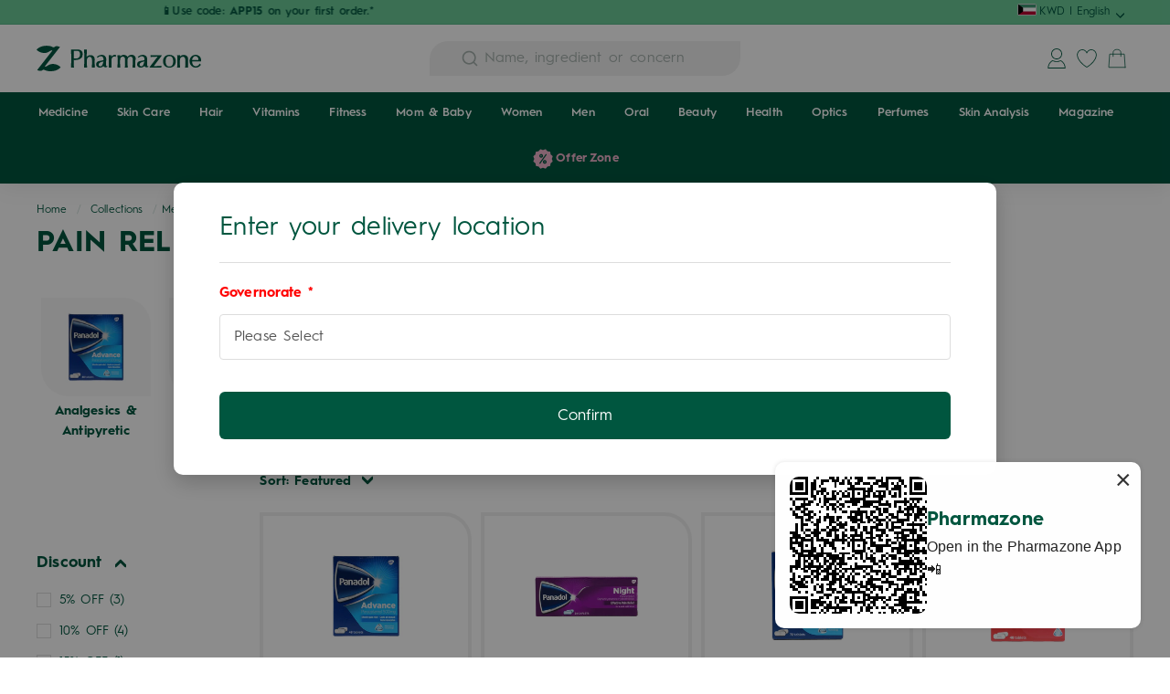

--- FILE ---
content_type: text/css
request_url: https://pharmazone.com/cdn/shop/t/174/assets/pharmazone.css?v=159500480887055399321767004798
body_size: 1505
content:
#transcyBtnSwitcher{display:none}[data-href]{cursor:pointer}.color-scheme-4 .btn{color:#fff;background-color:#000}.text-with-icons{margin-bottom:0}.text-with-icons__blocks{display:block;margin:0 -5px}.text-with-icons__blocks.flickity-resize .text-with-icons__block{min-height:100%}.text-with-icons__blocks.flickity-enabled{padding-bottom:20px}.text-with-icons__blocks .flickity-page-dots{bottom:0}.text-with-icons .text-with-icons__block{border:5px solid #fff;width:25%;min-width:170px;border-radius:var(--border-radius-default)}.text-with-icons .text-with-icons__block{padding-right:10px;padding-left:10px;background-color:#ececec;padding-top:36px}.text-with-icons__block__custom-icon{margin-bottom:20px}.text-with-icons__block__custom-icon img{margin:0 auto;max-width:50%;height:auto}.text-with-icons .text-with-icons__block-title *{font-weight:700;text-transform:uppercase}@media (min-width: 480px){.text-with-icons__blocks[data-block-count="3"] .flickity-page-dots{display:none}.text-with-icons__blocks[data-block-count="3"] .text-with-icons__block{width:33.33%}}@media (min-width: 768px){.text-with-icons__block__custom-icon{margin-bottom:42px}.text-with-icons__blocks[data-block-count="4"] .flickity-page-dots{display:none}}.promo-grid .flex-grid{display:block}.promo-grid .flex-grid.flickity-enabled{padding-bottom:20px}@media (max-width: 767px){.promo-grid .flex-grid.flickity-enabled{padding-bottom:32px}}.promo-grid .flickity-page-dots{bottom:-6px}.promo-grid .flex-grid__item{width:80%}.promo-grid__slide-link{left:0;top:0;z-index:5;cursor:pointer}.promo-grid__container{border-radius:var(--border-radius-big);overflow:hidden}.type-advanced .promo-grid__content{padding:30px}.promo-grid__bg-image{transition:transform .3s ease-in-out}.promo-grid__slide-link:hover~.promo-grid__bg .promo-grid__bg-image{transform:scale(1.05)}.type-advanced .promo-grid__text .rte--em{padding:6px 8px 1px;font-size:16px;font-weight:700;position:relative;letter-spacing:normal;text-transform:none;display:inline-block;z-index:2;text-shadow:none}.type-advanced .promo-grid__text .rte--em:before{content:"";position:absolute;z-index:-1;left:-30px;height:100%;width:calc(100% + 30px);top:0;background-color:var(--colorTextBody);border-radius:var(--border-radius-badge)}.promo-grid__text .rte--strong{text-transform:uppercase;font-weight:700}.promo-grid__text-wrap{display:flex;flex-wrap:wrap;justify-content:space-between;align-items:flex-end}.promo-grid__text .rte--block:last-child{margin-bottom:0}.promo-grid__text-wrap__cta{text-transform:uppercase}@media (min-width: 768px){.promo-grid .flex-grid__item--33{width:33.33%}.promo-grid .flex-grid[data-block-count="3"] .flickity-page-dots{display:none}}@media (max-width: 767px){.logo-bar--grid{display:none}}@media (min-width: 768px){.logo-bar--slider{display:none}}.logo-bar--slider .product-grid{display:block}.logo-bar--slider .product-grid:after{content:"flickity";display:none}@media (min-width: 768px){.logo-bar--slider .product-grid:after{content:""}}.logo-bar--slider .grid-item{width:38%}@media (min-width: 540px){.logo-bar--slider .grid-item{width:22%}}@media (min-width: 768px){.logo-bar--slider .grid-item{width:16.66%}}.logo-bar--slider .logo-bar__item{padding:10px}.logo-bar--slider .flickity-page-dots{bottom:-5px}#carthike-chat-button-container .whatsappbutton .cls-1{stroke:transparent;fill:var(--carthike-button-icon-color)}.featured-collections__list--desktop .grid-item{flex:0 0 14.285%}.featured-collections__list__additional{display:none}.featured-collections__list__cta{text-align:center;margin:24px 0}@media (min-width: 768px){.featured-collections__list--mobile{display:none}.featured-collections__list__more-btn{display:none!important}.cart__drawer-form .cart__scrollable{max-height:420px}}@media (max-width: 767px){.featured-collections__list--desktop{display:none}.cart__drawer-form{display:block}.cart__drawer-form .cart__scrollable{max-height:none}.cart__footer{padding-bottom:40px}}#HeaderCart .go-to-cart{margin-bottom:14px}#HeaderWrapper .hulk-wishlist-icon i{font-size:21px!important}.btn{text-transform:capitalize;transition:all .3s ease-in-out}.btn--gray,.btn--gray:hover{background-color:#f2f2f2;color:#5a5a5a}.text-btn{text-decoration:underline;text-underline-offset:2px;font-weight:bolder;transition:all .3s ease-in-out}.btn--icon{padding:4px}.tag-btn{border-radius:20px;border:1px solid #dcdcdc;display:inline-flex;align-items:center;padding:6px 8px;line-height:0}.tag-btn__icon{line-height:0;margin-right:4px}.btn.btn--disabled{pointer-events:none;color:#b6b6b6;border-color:#f6f6f6;background-color:#f6f6f6}.grid-product__actions .quick-product__btn{opacity:0;transition:transform .1s ease-out,opacity .3s ease-out}.grid-item.grid-product:hover .quick-product__btn{opacity:1}.text-columns-section .image-wrap{border-radius:var(--border-radius-big)}.text-columns-section .flickity-page-dots{position:static;margin-top:30px}@media (max-width: 767px){.text-columns-section .flickity-page-dots{margin-top:14px}}.hulk-header-icon{line-height:1.1}.template-customers-account .text-link{font-weight:700;text-decoration:underline}body:not(.supports-sharing) [data-share-button]{display:none}[data-share-button]{position:absolute;right:0;bottom:10px;z-index:2;background:#fff;width:33px;height:33px;border-radius:50%;display:inline-flex;align-items:center;justify-content:center;padding:0;box-shadow:0 0 5px #0003}[data-share-button] svg{width:21px;height:auto}.grid-wishlist-btn~[data-share-button]{bottom:55px}@media (min-width: 769px){[data-share-button]{bottom:auto;top:56px}.grid-wishlist-btn~[data-share-button]{top:100px}}.unload:before{content:"";display:block;width:48px;height:48px;position:absolute;left:calc(50% - 32px);top:calc(50% - 32px);margin:0;border-radius:50%;border:2px solid #038847;border-color:var(--colorBtnPrimaryText);border-color:#038847;border-top-color:transparent;animation:spin 1s linear infinite;background:transparent}.aa-Panel{z-index:999}.index-section--hero .flickity-page-dots{display:flex;justify-content:center;padding-left:10px;padding-right:10px}.btn--loading{pointer-events:none}.section-header__title{text-transform:uppercase;font-weight:700}.index-section--hero{border-bottom:1px solid var(--color-pink)}.index-section--hero:first-child .hero--padded,.index-section--hero .hero--padded{margin-bottom:0;padding-top:16px}.slideshow-wrapper .hero{padding-bottom:50px;position:relative}.slideshow-wrapper .hero .flickity-page-dots{bottom:21px}.hero__sidebyside-content{width:100%;max-width:100%;margin:0;position:relative}.hero__sidebyside-content-inner{position:relative;z-index:2;padding:30px}.hero__top-subtitle{letter-spacing:normal;font-size:1.2em;text-transform:none}@media (max-width: 768px){.hero__sidebyside{border-radius:var(--border-radius-big-inverted);overflow:hidden}.hero__sidebyside-content{height:125px;transform:translateY(-1px)}.hero__sidebyside-content-inner{padding:20px}.hero__subtitle{font-size:17px;font-size:14px;line-height:1.1;margin-bottom:7px}.hero__link a{font-size:13px;padding:5px 8px}.hero__top-subtitle{font-size:14px;line-height:1}.hero__title{margin-bottom:5px}}@media (min-width: 769px){.hero__sidebyside{display:grid;grid-template-columns:2fr 3fr;border-radius:var(--border-radius-big-inverted);overflow:hidden}.hero__sidebyside-content-inner{min-height:320px;display:flex;flex-direction:column}.hero__sidebyside-content-inner .hero__link{margin-top:auto;transform:scale(1.1);transform-origin:left}.hero__subtitle{font-size:2.3em;line-height:1.2}.hero__subtitle:not(:last-child){margin-bottom:30px}.hero__link .btn{padding-left:18px;padding-right:18px}}@media (min-width: 1140px){.hero__sidebyside-content-inner{padding-left:50px;padding-right:50px}}.hero__title{font-weight:700}.hero__link .btn{color:#fff}.color-scheme-1 .btn{color:var(--colorBtnPrimary)}.color-scheme-1 .btn:hover{border-color:#fff}.color-scheme-2 .btn:hover{color:var(--colorBtnPrimary);background-color:#fff}[data-bars=true] .flickity-page-dots .dot{color:var(--colorBtnPrimary)}#shopify-pc__banner.shopify-pc__banner__dialog button.shopify-pc__banner__btn-accept{background-color:var(--colorBtnPrimary)}#shopify-pc__banner.shopify-pc__banner__dialog button.shopify-pc__banner__btn-decline{color:var(--colorBtnPrimary);border:1px solid;background:#fff}#sotp-widget .send-btn.otp-btn{background-color:var(--colorBtnPrimary)!important;border-radius:var(--border-radius-default);text-transform:uppercase;font-weight:700;font-size:16px!important}#sotp-widget .send-btn.otp-btn span{transform:translateY(3px)}.footer__block[data-type=contact] a{letter-spacing:.5px}.footer__title{text-transform:uppercase;font-size:18px}.site-footer span.lang-switcher__label{text-transform:uppercase;font-weight:700;font-size:18px}.site-footer img[data-current-currency-img]{width:24px}
/*# sourceMappingURL=/cdn/shop/t/174/assets/pharmazone.css.map?v=159500480887055399321767004798 */


--- FILE ---
content_type: text/css
request_url: https://pharmazone.com/cdn/shop/t/174/assets/ph-header.css?v=124627445824865632131767004792
body_size: 4308
content:
.site-header__logo img{width:100%;height:auto}.header-wrapper--compressed .site-header__logo a{max-width:150px}.cart-link__bubble:before{background-color:var(--colorSaleTag)}@media (min-width: 769px){.header-item--icons,.header-section .header-layout .header-item--logo{flex:0 0 210px}.header-section .header-item--icons .site-nav{margin-right:0}.header-item--search{flex:auto;margin-left:auto;margin-right:auto}.site-nav{text-align:center}.megamenu__col-title+.megamenu__col-title{margin-top:12px}}@media (min-width: 1300px){.site-navigation{display:flex;align-items:center;flex-wrap:wrap}.site-navigation .site-nav__item--additional:nth-last-child(2),.site-navigation .site-nav__item--additional:last-child{margin-left:auto}html[lang=ar] .site-navigation .site-nav__item--additional:nth-last-child(2),html[lang=ar] .site-navigation .site-nav__item--additional:last-child{margin-right:auto;margin-left:0}.site-navigation .site-nav__item--additional:nth-last-child(2)+.site-nav__item--additional{margin-left:0}html[lang=ar] .site-navigation .site-nav__item--additional:nth-last-child(2)+.site-nav__item--additional{margin-right:0}.site-navigation .site-nav__item--additional[data-title="summer shop"]{margin-left:0}.site-navigation .site-nav__item--additional[data-title="summer shop"] .slide-nav__image{display:none}.site-header .site-navigation{margin-left:-10px;margin-right:-10px}.site-header .site-navigation--below:before{display:none}}.site-nav__link{padding:16px}@media (min-width: 1430px){.site-nav__link{padding:16px 14px}}.account-dropdown .site-nav__link{text-decoration:none}.site-nav__link--icon .icon.icon-user{width:29px;top:0;height:auto}.account-dropdown .icon{width:18px;height:auto}.account-dropdown .site-nav__icon-label{margin-left:6px;text-transform:none;font-size:14px}.site-header__element[data-type=nav]{background-color:var(--colorBtnPrimary)}.site-header__element--sub .site-nav__link{color:#fff;text-transform:none!important}.megamenu__cols a{color:var(--colorBtnPrimary)}.site-header__element[data-type=search]{background-color:#fff}.header-item--search{max-width:340px}.site-header__search-input{border:1px solid var(--colorBtnPrimaryLight);border-radius:var(--border-radius-medium-inverted);padding-right:0;padding-top:13px;padding-left:40px;color:var(--colorBtnPrimary)}.site-header__search-input::placeholder{color:var(--colorBtnPrimary);opacity:1}.site-header__search-input:focus{border:1px solid var(--colorBtnPrimaryLight)}.site-header__search-btn--submit{left:0;right:auto}.header-item--search .aa-MainContainer .aa-Form{max-width:100%;max-height:38px}.header-item--search form.site-header__search-form{min-width:0;border:0px solid var(--colorBtnPrimaryLight);border-radius:var(--border-radius-medium-inverted);overflow:hidden;max-width:340px}.header-item--search form.site-header__search-form .aa-Input{background-color:#f1f1f1}.header-item--search form.site-header__search-form .aa-Input::placeholder,.header-item--search form.site-header__search-form .aa-Input:placeholder-shown{color:#a6b1ad!important}.header-item--search form.site-header__search-form .aa-InputWrapperPrefix{background-color:#f1f1f1}.header-item--search form.site-header__search-form .aa-InputWrapperPrefix .aa-SubmitButton{padding-left:34px;width:60px;background-color:#f1f1f1}html[lang=ar] .header-item--search form.site-header__search-form .aa-InputWrapperPrefix .aa-SubmitButton{padding-left:8px;padding-right:34px}.site-header__element .site-nav__link.site-nav__link--logged-in svg path{fill:#d32f6a}.site-header__element form.site-header__search-form,#MobileNav .MobileNav__search-form{max-width:100%;max-height:38px;min-width:0;border:0px solid var(--colorBtnPrimaryLight);border-radius:var(--border-radius-medium-inverted);overflow:hidden;max-width:500px;width:100%}.site-header__element form.site-header__search-form .site-header__search-input,#MobileNav .MobileNav__search-form .site-header__search-input{background-color:#f1f1f1;max-height:38px;border:0px;padding-top:8px;padding-left:50px}.site-header__element form.site-header__search-form .site-header__search-input::placeholder,.header-item--search form.site-header__search-form .site-header__search-input:placeholder-shown,#MobileNav .MobileNav__search-form .site-header__search-input::placeholder,#MobileNav .MobileNav__search-form .site-header__search-input:placeholder-shown{color:#a6b1ad!important}.site-header__element form.site-header__search-form .site-header__search-btn,#MobileNav .MobileNav__search-form .site-header__search-btn{padding-left:20px;width:auto;background-color:#f1f1f1;top:7px}.site-header__element form.site-header__search-form .site-header__search-btn svg,#MobileNav .MobileNav__search-form .site-header__search-btn svg{color:#a6b1ad!important}html[lang=ar] .site-header__element form.site-header__search-form .site-header__search-btn,html[lang=ar] #MobileNav .MobileNav__search-form .site-header__search-btn{padding-left:8px;padding-right:34px}.header-item--search form.site-header__search-form .aa-InputWrapperPrefix .aa-SubmitButton svg{color:#a6b1ad!important}#HeaderWrapper .site-nav .mobile-nav-trigger,.site-nav__icon-label{margin-left:10px}.site-nav__link--account{text-align:left}.site-nav__icon-label__small{display:block;font-size:11px;text-transform:none}.site-header__mobile-nav .slide-nav__wrapper--disable-swipe{height:auto!important;transform:none}.site-header__mobile-nav .slide-nav__wrapper--disable-swipe .slide-nav__dropdown{position:relative;right:0;padding-left:36px}.site-header__mobile-nav .slide-nav__wrapper--disable-swipe .slide-nav__dropdown .slide-nav__dropdown{padding-left:18px}.site-header__mobile-nav .slide-nav__wrapper--disable-swipe .js-toggle-submenu.opened svg{transform:rotate(90deg)}.site-header__mobile-nav .slide-nav__wrapper--disable-swipe .slide-nav{transform:none}#MobileNav{padding-left:0;padding-right:0;border:0px}#MobileNav .slide-nav__wrapper .slide-nav__item--level1>.slide-nav__button,#MobileNav .slide-nav__wrapper .slide-nav__item--level1>.slide-nav__link{width:100%;max-width:130px!important;padding:20px 20px 0!important;margin:0}@media (max-width: 500px){#MobileNav .slide-nav__wrapper .slide-nav__item--level1>.slide-nav__button,#MobileNav .slide-nav__wrapper .slide-nav__item--level1>.slide-nav__link{max-width:100px!important;padding:10px 15px 0!important}}#MobileNav .slide-nav__wrapper .slide-nav__item--level1>.slide-nav__button.active{background-color:transparent}#MobileNav .slide-nav__wrapper .slide-nav__item--level1 .slide-nav__link{display:flex;justify-content:center;align-items:center;padding:0}#MobileNav .slide-nav__wrapper .slide-nav__item--level1 .slide-nav__image{width:90px;height:90px;display:flex;justify-content:center;align-items:center;padding:15px;border-radius:15px 0;background-color:#fff;left:auto;right:auto;top:auto;margin-top:0;border:1px solid transparent}@media (max-width: 500px){#MobileNav .slide-nav__wrapper .slide-nav__item--level1 .slide-nav__image{width:56px;height:56px;margin:0 auto}}.site-navigation .site-nav__item--additional[data-title="summer shop"] .slide-nav__image{display:none}@media (min-width: 770px){.site-navigation .site-nav__item.site-nav__item--desktop-hide-icon .slide-nav__image,.site-navigation .site-nav__item.site-nav__item--desktop-hide-item{display:none}}@media (max-width: 767px){#MobileNav .slide-nav__link.slide-nav__link--mobile-hide-item{display:none}}#MobileNav .slide-nav__wrapper .slide-nav__item--level1 .slide-nav__button.active .slide-nav__image{border:1px solid #69C694}#MobileNav .slide-nav__wrapper .slide-nav__item--level1 .slide-nav__button .slide-nav__image img{width:60px;height:60px;object-fit:cover}@media (max-width: 500px){#MobileNav .slide-nav__wrapper .slide-nav__item--level1 .slide-nav__button .slide-nav__image img,#MobileNav .slide-nav__wrapper .slide-nav__item--level1 .slide-nav__link .slide-nav__image img{width:30px;height:30px;min-width:30px;min-height:30px}}#MobileNav .slide-nav__wrapper .slide-nav__item--level1 .slide-nav__button span,#MobileNav .slide-nav__wrapper .slide-nav__item--level1>.slide-nav__link span{display:block;margin:0 auto;text-align:left;padding:5px 0;font-style:normal;font-weight:700;font-size:14px;line-height:18px;color:#00563f}@media (max-width: 400px){#MobileNav .slide-nav__wrapper .slide-nav__item--level1 .slide-nav__button span,#MobileNav .slide-nav__wrapper .slide-nav__item--level1>.slide-nav__link span{font-size:13px}}#MobileNav.site-header__mobile-nav .slide-nav__item[data-link-handle=magazine]>.slide-nav__link span{padding-bottom:15px}#MobileNav.site-header__mobile-nav .slide-nav{display:flex;flex-direction:column;max-height:100%;max-height:calc(100svh - 140px);overflow-y:auto;overflow-x:hidden;padding-top:0;padding-bottom:1px;overscroll-behavior:none;-webkit-overflow-scrolling:touch}#MobileNav.site-header__mobile-nav .slide-nav>.slide-nav__item{display:flex;justify-content:flex-start;align-items:flex-start;flex-wrap:nowrap;gap:10px}#MobileNav.site-header__mobile-nav .slide-nav__item .slide-nav__link{flex-wrap:wrap;max-width:110px}#MobileNav.site-header__mobile-nav .slide-nav__item .slide-nav__image{position:relative}#MobileNav.site-header__mobile-nav .slide-nav__item .slide-nav__dropdown[data-level="2"]{position:absolute;left:115px;top:0;width:calc(100% - 155px);padding-left:36px;overflow-y:auto;overflow-x:hidden;max-height:100%;max-height:calc(100svh - 140px);padding-bottom:30px}html[dir=rtl] #MobileNav.site-header__mobile-nav .slide-nav__item .slide-nav__dropdown[data-level="2"]{right:auto;padding-right:17px;padding-left:0}@media (max-width: 500px){#MobileNav.site-header__mobile-nav .slide-nav__item .slide-nav__dropdown[data-level="2"]{width:calc(100% - 105px);left:85px}#MobileNav.site-header__mobile-nav .slide-nav__item .slide-nav__dropdown[data-level="2"]::-webkit-scrollbar{width:0;background:transparent;display:none}}@media (max-width: 400px){#MobileNav.site-header__mobile-nav .slide-nav__item .slide-nav__dropdown[data-level="2"]{padding-left:16px}html[dir=rtl] #MobileNav.site-header__mobile-nav .slide-nav__item .slide-nav__dropdown[data-level="2"]{padding-right:16px}}@media (max-width: 374px){#MobileNav.site-header__mobile-nav .slide-nav__item .slide-nav__dropdown[data-level="2"]{padding-left:10px}html[dir=rtl] #MobileNav.site-header__mobile-nav .slide-nav__item .slide-nav__dropdown[data-level="2"]{padding-right:10px}}#MobileNav.site-header__mobile-nav .slide-nav__item .slide-nav__dropdown[data-level="2"]>.slide-nav__item{padding-bottom:20px}@media (max-width: 500px){#MobileNav.site-header__mobile-nav .slide-nav__item .slide-nav__dropdown[data-level="2"]>.slide-nav__item{padding-bottom:8px}}#MobileNav.site-header__mobile-nav .slide-nav__item .slide-nav__dropdown[data-level="2"].active{display:block;visibility:visible;opacity:1}#MobileNav.site-header__mobile-nav .slide-nav__item .slide-nav__dropdown[data-level="3"]{display:grid;grid-template-columns:repeat(4,minmax(0,1fr));justify-content:space-between;gap:10px;visibility:visible;opacity:1;padding:10px 0 24px;margin-bottom:0}@media (max-width: 500px){#MobileNav.site-header__mobile-nav .slide-nav__item .slide-nav__dropdown[data-level="3"]{gap:8px}}@media (max-width: 400px){#MobileNav.site-header__mobile-nav .slide-nav__item .slide-nav__dropdown[data-level="3"]{grid-template-columns:repeat(4,minmax(0,1fr))}}#MobileNav.site-header__mobile-nav .slide-nav__item .slide-nav__dropdown[data-level="3"] .slide-nav__item{display:flex;justify-content:center;align-items:flex-start;margin-bottom:10px;overflow:hidden}#MobileNav.site-header__mobile-nav .slide-nav__item .slide-nav__dropdown[data-level="3"] .slide-nav__item .slide-nav__link{display:flex;justify-content:center;align-items:center;flex-wrap:wrap;padding:0;gap:0px}#MobileNav.site-header__mobile-nav .slide-nav__item .slide-nav__dropdown[data-level="3"] .slide-nav__item .slide-nav__item-image-wrapper{display:flex;justify-content:center;align-items:center;background-color:#f9f9f9!important;width:125px;height:125px;padding:0;border-radius:20px 0;overflow:hidden}@media (max-width: 500px){#MobileNav.site-header__mobile-nav .slide-nav__item .slide-nav__dropdown[data-level="3"] .slide-nav__item .slide-nav__item-image-wrapper{width:auto;height:110px}}@media (max-width: 440px){#MobileNav.site-header__mobile-nav .slide-nav__item .slide-nav__dropdown[data-level="3"] .slide-nav__item .slide-nav__item-image-wrapper{width:auto;height:90px}}@media (max-width: 400px){#MobileNav.site-header__mobile-nav .slide-nav__item .slide-nav__dropdown[data-level="3"] .slide-nav__item .slide-nav__item-image-wrapper{width:auto;height:90px}}#MobileNav.site-header__mobile-nav .slide-nav__item .slide-nav__dropdown[data-level="3"] .slide-nav__item .slide-nav__item-image-wrapper img{display:block;width:100%;height:100%;object-fit:contain;min-width:125px;min-height:125px}@media (max-width: 500px){#MobileNav.site-header__mobile-nav .slide-nav__item .slide-nav__dropdown[data-level="3"] .slide-nav__item .slide-nav__item-image-wrapper img{min-width:85px;min-height:85px}}#MobileNav.site-header__mobile-nav .slide-nav__item .slide-nav__dropdown[data-level="3"] .slide-nav__item--offer-zone .slide-nav__item-image-wrapper img{border-radius:0 30px}#MobileNav.site-header__mobile-nav .slide-nav__item .slide-nav__dropdown[data-level="3"] .slide-nav__item--offer-zone{overflow:auto!important;border-radius:0!important}#MobileNav.site-header__mobile-nav .slide-nav__item .slide-nav__dropdown[data-level="3"] .slide-nav__item--offer-zone .slide-nav__item-image-wrapper{background-color:transparent!important;overflow:auto!important;border-radius:0!important}@media (max-width: 414px){#MobileNav.site-header__mobile-nav .slide-nav__item .slide-nav__dropdown[data-level="3"] .slide-nav__item .slide-nav__item-image-wrapper img{min-width:75px;min-height:75px}}@media (max-width: 359px){#MobileNav.site-header__mobile-nav .slide-nav__item .slide-nav__dropdown[data-level="3"] .slide-nav__item .slide-nav__item-image-wrapper img{min-width:95px;min-height:95px}}#MobileNav.site-header__mobile-nav .slide-nav__item .slide-nav__dropdown[data-level="3"] .slide-nav__item span{display:block;padding:5px 12px 0;font-style:normal;font-weight:400;font-size:14px;line-height:18px;text-align:center;color:#00563f;width:100%}@media (max-width: 450px){#MobileNav.site-header__mobile-nav .slide-nav__item .slide-nav__dropdown[data-level="3"] .slide-nav__item span{font-size:13px}}@media (max-width: 400px){#MobileNav.site-header__mobile-nav .slide-nav__item .slide-nav__dropdown[data-level="3"] .slide-nav__item span{font-size:13px;line-height:1.4}}#MobileNav.site-header__mobile-nav .slide-nav__item:first-child{padding-top:0}#MobileNav.site-header__mobile-nav .slide-nav__item:last-child{padding-bottom:0}#MobileNav.site-header__mobile-nav .MobileNav__search-form{position:relative;margin:0 40px 30px auto;width:100%;max-width:380px}html[dir=rtl] #MobileNav.site-header__mobile-nav .MobileNav__search-form{margin-right:0}@media (max-width: 600px){#MobileNav.site-header__mobile-nav .MobileNav__search-form{margin:6px 16px 24px 0;max-width:530px;max-height:50px}}#MobileNav.site-header__mobile-nav .MobileNav__search-form .site-header__search-input{border-color:#69c694}#MobileNav.site-header__mobile-nav .MobileNav__search-form #search-close{display:none}#MobileNav.site-header__mobile-nav .slide-nav__wrapper:after{display:none}#MobileNav .slide-nav__dropdown>.slide-nav__item>.slide-nav__button,#MobileNav .slide-nav__dropdown>.slide-nav__item>.slide-nav__link,#MobileNav .slide-nav__dropdown>.slide-nav__item>.slide-nav__link--no-childlinks{display:flex;justify-content:space-between;align-items:center;gap:10px}#MobileNav.site-header__mobile-nav .slide-nav__wrapper .slide-nav__item .slide-nav__dropdown>.slide-nav__item>.slide-nav__button .slide-nav__link,#MobileNav.site-header__mobile-nav .slide-nav__wrapper .slide-nav__item .slide-nav__dropdown>.slide-nav__item .slide-nav__link--no-childlinks{display:inline;margin:0;width:auto;max-width:none}#MobileNav.site-header__mobile-nav .slide-nav__wrapper .slide-nav__item .slide-nav__dropdown>.slide-nav__item>.slide-nav__button .slide-nav__link span,#MobileNav.site-header__mobile-nav .slide-nav__wrapper .slide-nav__item .slide-nav__dropdown>.slide-nav__item .slide-nav__link--no-childlinks span{font-style:normal;font-weight:600;font-size:16px;line-height:20px;color:#00563f}@media (max-width: 400px){#MobileNav.site-header__mobile-nav .slide-nav__wrapper .slide-nav__item .slide-nav__dropdown>.slide-nav__item>.slide-nav__button .slide-nav__link span,#MobileNav.site-header__mobile-nav .slide-nav__wrapper .slide-nav__item .slide-nav__dropdown>.slide-nav__item .slide-nav__link--no-childlinks span{font-size:14px}}#MobileNav.site-header__mobile-nav .slide-nav__wrapper .slide-nav__item .slide-nav__dropdown>.slide-nav__item>.slide-nav__button .slide-nav__link .icon__fallback-text{display:none}#MobileNav.site-header__mobile-nav .slide-nav__wrapper .slide-nav__item .slide-nav__dropdown>.slide-nav__item>.slide-nav__button a,#MobileNav.site-header__mobile-nav .slide-nav__wrapper .slide-nav__item .slide-nav__dropdown>.slide-nav__item .slide-nav__link--no-childlinks{font-style:normal;font-weight:400;font-size:13px;line-height:15px;display:flex;align-items:flex-end;text-align:right;color:#00563f;padding-bottom:3px}#MobileNav.site-header__mobile-nav .slide-nav__wrapper .slide-nav__item .slide-nav__dropdown>.slide-nav__item>.slide-nav__button a{border-bottom:1px solid rgba(105,198,148,1)}@media (max-width: 500px){#MobileNav.site-header__mobile-nav .slide-nav__wrapper .slide-nav__item .slide-nav__dropdown>.slide-nav__item>.slide-nav__button a,#MobileNav.site-header__mobile-nav .slide-nav__wrapper .slide-nav__item .slide-nav__dropdown>.slide-nav__item .slide-nav__link--no-childlinks{white-space:nowrap}}#MobileNav.site-header__mobile-nav .slide-nav__wrapper .slide-nav__item .slide-nav__dropdown>.slide-nav__item .slide-nav__link--no-childlinks{padding-bottom:20px}#MobileNav.site-header__mobile-nav .slide-nav__wrapper .slide-nav__item .slide-nav__dropdown>.slide-nav__item .slide-nav__link--no-childlinks a{padding-bottom:3px;border-bottom:1px solid rgba(105,198,148,1)}#MobileNav.site-header__mobile-nav .slide-nav__wrapper .slide-nav__item .slide-nav__dropdown>.slide-nav__item .slide-nav__sublist-link{padding:0}#MobileNav #MobileNavFooter{padding:0 20px;display:none}#MobileNav .slide-nav__item--view-all{position:relative;margin:8px auto 24px}#MobileNav .slide-nav__item--view-all::marker{display:none}#MobileNav .slide-nav__item--view-all a{display:flex;justify-content:center;align-items:center;column-gap:6px;background-color:#00563f;border-radius:50px;max-width:none;width:fit-content;min-height:32px;text-align:center;text-decoration:none;padding:8px 24px;margin:0 auto}#MobileNav .slide-nav__item--view-all span{font-style:normal;font-weight:600;font-size:14px;line-height:18px;text-transform:uppercase;color:#fff}#MobileNav .slide-nav__item--view-all span:last-child{font-style:normal;font-weight:400;font-size:12px;line-height:15px;text-align:center;color:#c3f0d7}#MobileNav .slide-nav__top-anchor{position:absolute;left:0;top:-50px;width:0px;height:0px}@media (max-width: 400px){#MobileNav.site-header__mobile-nav .MobileNav__search-form .site-header__search-input{font-size:13px!important}}html[lang=ar] #MobileNav.site-header__mobile-nav .slide-nav>.slide-nav__item[data-link-handle=offer-zone]{order:9}html[lang=ar] #MobileNav.site-header__mobile-nav .slide-nav>.slide-nav__item[data-link-handle=summer-shop]{order:10}html[lang=ar] #MobileNav.site-header__mobile-nav .slide-nav>.slide-nav__item[data-link-handle=magazine]{order:11}html.mobile-nav-open{overflow-y:hidden;touch-action:none;overscroll-behavior:none}html.mobile-nav-open .toolbar-section{display:none!important}.toolbar-section .toolbar__content{position:relative}.toolbar-section .toolbar__content .toolbar__item--selectors{position:absolute;right:0;top:0}.site-header__mobile-nav .slide-nav{padding-top:10px;padding-bottom:10px;display:flex;flex-direction:column}.site-header__mobile-nav .slide-nav__item:first-child{padding-top:0}.site-header__mobile-nav .slide-nav__item:last-child{padding-bottom:0}.site-header__drawer .site-header__search-form{margin-top:24px}@media (max-width: 1200px){.site-nav__link--icon{padding-left:7px;padding-right:7px}.site-nav__icon-label{display:none}}@media (min-width: 769px) and (max-width: 1200px){.site-nav__link--icon{padding-left:5px;padding-right:5px}}@media (max-width: 768px){.header-section{padding-bottom:10px}.site-header__element[data-type=search]{display:block;transform:none}.site-header__element[data-type=search] .page-width{padding-bottom:10px}.js-search-header{display:none}.header-item--icons .site-nav{margin-right:-7px}.slide-nav__link{padding-top:7px;padding-bottom:7px}.lock-scroll .site-header__element--sub[data-type=search],.template-search .header-wrapper--compressed .site-header__element--sub[data-type=search],.template-search .header-wrapper--compressed .site-header,.template-collection .header-wrapper--compressed .site-header__element--sub[data-type=search],.template-collection .header-wrapper--compressed .site-header{box-shadow:none}}.disclosure-list{max-height:none}#LangList-toolbar{width:100%;overflow:initial;list-style:none}#LangList-toolbar .disclosure-list__item{margin-bottom:.25em;padding:0 15px}#LangList-toolbar .disclosure-list__item button{color:#000;font-size:12px;padding:0;display:flex;align-items:center}#LangList-toolbar .disclosure-list__item button.active{text-decoration:underline}#LangList-toolbar .disclosure-list__item img{display:inline-block;margin-right:5px;width:26px;height:auto}#LangList-toolbar .list-separator{font-weight:bolder;margin-bottom:10px}#LangList-toolbar .list-separator--border-top{border-top:1px solid #e9e9e9;margin-top:15px;padding-top:20px}#LangList-toolbar .disclosure__submit{padding:0 15px;margin-top:15px;margin-bottom:8px}#LangList-toolbar .disclosure__submit__btn{width:100%;font-size:14px;padding:6px}@media (max-width: 992px){.announcement-slider__content br{display:none}.announcement-slider__content::-webkit-scrollbar{display:none}}@media (max-width: 768px){.toolbar__item .faux-select{padding-right:0;font-size:12px}.toolbar__item .faux-select svg{display:none}.toolbar .multi-selectors__item{margin-left:10px}}@media (max-width: 540px){#LangList-toolbar{width:125px!important}}img[data-current-currency-img]{width:21px;margin-right:6px;margin-bottom:-1px;height:auto}[data-disclosure-toggle] .icon-chevron-down{transition:transform .2s ease-in-out;transform-origin:center}[data-disclosure-toggle][aria-expanded=true] .icon-chevron-down{transform:translateY(-50%) rotate(180deg)}.site-header .slide-nav__image{width:30px;height:30px;margin-top:-16px}.site-header__drawer .slide-nav__image+span{padding-left:35px}.site-header__drawer .cs_bogo_aiodp_opener{display:none}.site-navigation .site-nav__link--with-icon{display:inline-flex;align-items:center;gap:3px}.site-navigation .site-nav__link--with-icon .slide-nav__image{position:static;margin-top:0;width:22px;height:22px;margin-right:3px}.radio-btn{position:relative;overflow:hidden;padding-left:26px;cursor:pointer;display:inline-flex}.radio-btn__input{position:absolute;opacity:0;z-index:-1}.radio-btn__label{font-size:calc(var(--typeBaseSize)*.85);font-weight:400;display:flex;margin:0;align-items:center}.radio-btn__label:before,.radio-btn__label:after{content:"";left:0;position:absolute;width:18px;height:18px;border-radius:50%;top:50%;transform:translateY(-50%)}.radio-btn__label:before{border:1px solid #e9e9e9}.radio-btn__label:after{border:3px solid #fff;background-color:#000;opacity:0;transition:opacity .3s ease-in-out}.radio-btn__input:checked+.radio-btn__label:after{opacity:1}.aa-DetachedSearchButtonPlaceholder{font-size:12px;line-height:1.1;color:#7a7a7a}.aa-Input::placeholder,.aa-Input:placeholder-shown{color:#7a7a7a!important}.slide-nav__item--view-all{font-weight:700;text-decoration:underline;text-underline-offset:4px}.aa-DetachedOverlay .aa-SubmitIcon{color:var(--colorBtnPrimary)}.aa-DetachedOverlay .aa-Input::placeholder,.aa-DetachedOverlay .aa-Input:placeholder-shown{color:var(--colorBtnPrimary)!important;opacity:1}#HeaderCart .cart__checkout-wrapper .btn{margin-bottom:12px;margin-top:0}.toolbar-section .announcement-bar{padding-top:4px;padding-bottom:4px;font-size:12px;font-weight:600}.toolbar-section .toolbar__item .faux-select{padding-top:4px;padding-bottom:4px;padding-right:26px;font-size:12px}.toolbar-section .toolbar__item .faux-select .icon-chevron-down{width:9px;height:9px;top:calc(50% + 2px)}.toolbar-section .toolbar__item .faux-select .icon-chevron-down path{stroke-width:4px}.header-section .site-nav__icons .hulk-wishlist-icon{padding-left:0;padding-right:0}.header-section .site-nav__icons .site-nav__link{padding-left:2px;padding-right:2px}@media (max-width: 1500px){body.template-index .page-width{padding:0 9.7vw}}@media (max-width: 1270px){body.template-index .page-width{padding:0 var(--pageWidthPadding)}body.template-index .page-width.site-header__drawers,body.template-index .page-width.page-width--flush-small{padding:0}body .page-width.page-width--flush-small .product-grid.scrollable-grid--small{padding-left:17px!important}}body.template-index .index-section--hero{border-bottom:0px}body.template-index .index-section--hero .hero__top-subtitle{margin-bottom:5px;font-size:1.4em}body.template-index .index-section--hero .hero__title{font-weight:600;margin-bottom:10px}body.template-index .index-section--hero .hero__subtitle{font-size:2em}body.template-index .index-section--hero .btn{font-weight:600}html[dir=rtl] #SiteHeader .cart-link__bubble{right:2px;left:auto}@media (max-width: 767px){body.template-index .index-section--hero .hero__sidebyside-content{height:auto}#SiteHeader .header-item--icons .site-nav__icons>*{display:inline-flex!important}#SiteHeader .header-item--icons .site-nav__icons>.mobile-nav-trigger,#SiteHeader .header-item--icons .site-nav__icons>.js-search-header{display:none!important}#SiteHeader .header-item--icons .site-nav{order:2}.mobile-nav-open #SiteHeader .header-item--icons .site-nav__icons>.mobile-nav-trigger{display:inline-block!important}#SiteHeader .header-item--icons .site-nav__icons .cart-link .cart__ico-full{display:none}#SiteHeader .header-item--icons .site-nav__icons .cart-link.cart-link--visible .cart__ico-full{display:block}#SiteHeader .header-item--icons .site-nav__icons .cart-link.cart-link--visible .cart__ico{display:none}#SiteHeader .cart-link__bubble{right:2px}html[dir=rtl] #SiteHeader .cart-link__bubble{right:2px;left:auto}#SiteHeader.site-header .lang-switcher__toggle{right:auto;top:auto;position:relative;order:1}html[dir=rtl] #SiteHeader.site-header .lang-switcher__toggle{right:auto;left:auto;width:max-content}}#SiteHeader .header-item--icons .site-nav__icons .hulk-wishlist-icon svg:first-child{display:block}#SiteHeader .header-item--icons .site-nav__icons .hulk-wishlist-icon svg:nth-child(2){display:none}#SiteHeader .header-item--icons .site-nav__icons .cart-link svg.cart__ico-full{display:none}#SiteHeader .header-item--icons .site-nav__icons .cart-link svg.cart__ico{display:block}#SiteHeader .header-item--icons .site-nav__icons .cart-link .cart-link__bubble.cart-link__bubble--visible+svg.cart__ico-full{display:block}#SiteHeader .header-item--icons .site-nav__icons .cart-link .cart-link__bubble.cart-link__bubble--visible+svg+svg.cart__ico{display:none}@media (max-width: 1200px){#SiteHeader .site-nav__dropdown.account-dropdown{display:none}}body.template-index .promo-banner{margin-top:15px}body.template-index .promo-banner .type-banner__text{padding-top:11px;padding-bottom:11px}body .aa-Panel .aa-Source[data-autocomplete-source-id=products] .aa-Item .grid-product .grid-item__content{border:4px solid #F1F1F1;padding:15px 15px 0;overflow:visible}body .aa-Panel .aa-Source[data-autocomplete-source-id=products] .aa-Item .grid-product .grid-item__meta .ryviu-collection{display:none}@media (min-width: 580px){body .aa-Panel .aa-Source[data-autocomplete-source-id=products] .aa-Item .grid-product .grid-product__tags{top:15px;left:-4px}html[dir=rtl] body .aa-Panel .aa-Source[data-autocomplete-source-id=products] .aa-Item .grid-product .grid-product__tags{top:15px;right:-4px;left:auto}}@media (min-width: 580px){body .aa-Panel .aa-Source[data-autocomplete-source-id=products] .aa-Item .grid-product .grid-product__tag{padding:8px;border-radius:0 25px 25px 0}html[dir=rtl] body .aa-Panel .aa-Source[data-autocomplete-source-id=products] .aa-Item .grid-product .grid-product__tag{border-radius:25px 0 0 25px}}@media (min-width: 580px){body .aa-Panel .aa-Source[data-autocomplete-source-id=products] .aa-Item .grid-product .grid-product__tag.grid-product__tag--custom{font-size:12px;font-weight:600}}@media (max-width: 1400px){body .aa-Panel .aa-Source[data-autocomplete-source-id=products] .aa-Item .grid-product .grid-product__tag.grid-product__tag--custom{font-size:10px}}@media (min-width: 580px){body .aa-Panel .aa-Source[data-autocomplete-source-id=products] .aa-Item .grid-product .grid-product__title{color:#01563f;font-size:14px;font-weight:600;line-height:1.2}}body .aa-Panel .aa-Source[data-autocomplete-source-id=products] .aa-Item .grid-product .grid-wishlist-btn{background-color:transparent;top:18px;right:21px}html[dir=rtl] body .aa-Panel .aa-Source[data-autocomplete-source-id=products] .aa-Item .grid-product .grid-wishlist-btn{left:21px;right:auto}@media (min-width: 769px){body .aa-Panel .aa-Source[data-autocomplete-source-id=products] .aa-Item .grid-wishlist-btn .wishlist_btn_icon i{font-size:29px;top:32%}}body .aa-Panel .aa-Source[data-autocomplete-source-id=products] .aa-Item .grid-product .grid-product__add-to-cart--button-text{display:none}body .aa-Panel .aa-Source[data-autocomplete-source-id=products] .aa-Item .grid-product .grid-item__meta-secondary{display:flex;justify-content:space-between;align-items:flex-start;margin-top:auto!important}body .aa-Panel .aa-Source[data-autocomplete-source-id=products] .aa-Item .grid-product .grid-item__meta-main{margin-bottom:5px}body .aa-Panel .aa-Source[data-autocomplete-source-id=products] .aa-Item .grid-product .grid-item__meta-secondary .grid-product__price{padding-top:5px;text-align:right}body .aa-Panel .aa-Source[data-autocomplete-source-id=products] .aa-Item .grid-product .grid-item__meta-secondary .grid-product__price .grid-product__price--current{font-size:14px}html[dir=rtl] body .aa-Panel .aa-Source[data-autocomplete-source-id=products] .aa-Item .grid-product .grid-item__meta-secondary .grid-product__price{text-align:left}body .aa-Panel .aa-Source[data-autocomplete-source-id=products] .aa-Item .grid-product .grid-item__meta-secondary .quick-add-btn{padding:0;margin-left:-5px}html[dir=rtl] body .aa-Panel .aa-Source[data-autocomplete-source-id=products] .aa-Item .grid-product .grid-item__meta-secondary .quick-add-btn{margin-right:-5px}body .aa-Panel .aa-Source[data-autocomplete-source-id=products] .aa-Item .grid-product .grid-item__meta-secondary .quick-add-btn svg{width:38px;height:38px}body .aa-Panel .aa-Source[data-autocomplete-source-id=products] .aa-Item .grid-product .grid-item__meta-secondary .quick-add-btn svg path{fill:#015641!important}body .aa-Panel .aa-Source[data-autocomplete-source-id=products] .aa-Item .grid-product .grid-item__meta-secondary .quick-add-btn:before{display:none!important}body .aa-Panel .aa-Source[data-autocomplete-source-id=products] .aa-Item .grid-product .grid-item__meta-secondary .quick-add-btn.btn--loading{text-indent:0;background-color:transparent}body .aa-Panel .aa-Source[data-autocomplete-source-id=products] .aa-Item .grid-product .grid-product__vendor a{text-decoration:none;font-weight:600!important;font-size:10px!important}body .aa-Panel .aa-Source[data-autocomplete-source-id=products] .aa-Item .grid-product .grid-product.flickity-resize .grid-item{min-height:88%}body .aa-Panel .aa-Source[data-autocomplete-source-id=products] .aa-Item .grid-product .grid-item__meta{background-color:#f1f1f1;margin-left:-15px!important;margin-right:-15px!important;padding:12px 12px 10px;border-radius:0 0 0 25px;flex-grow:1;min-height:144px;margin:0;display:flex;flex-direction:column;flex-grow:2}html[lang=ar] body .aa-Panel .aa-Source[data-autocomplete-source-id=products] .aa-Item .grid-product .grid-item__meta{min-height:160px}@media (max-width: 467px){.hulk__wishlist-wrap .wrapper .wishlist-list-view .wishlist__product .wishlist__product-img{transform:none;margin-left:0}.hulk__wishlist-wrap .wrapper .wishlist-list-view .wishlist__product .wishlist__product-content{width:auto}.hulk__wishlist-wrap .wrapper .wishlist-list-view .wishlist__product .wishlist__product-content p.hulk-product__title{white-space:wrap}}@media (max-width: 374px){.hulk__wishlist-wrap .wrapper .wishlist-list-view .wishlist__product .wishlist__product-img{width:70px;min-width:70px;height:auto}}.aa-DetachedOverlay .aa-DetachedFormContainer .aa-DetachedCancelButton{color:var(--colorBtnPrimary)}.section-mobile-nav--helper{display:none!important}#MobileNav.site-header__mobile-nav .MobileNav__top-panel{padding:0 17px;position:relative}#MobileNav.site-header__mobile-nav .MobileNav__search-form .site-header__search-input{background-color:#f1f1f1;max-height:50px;border:0px;padding-top:8px;padding-left:45px;height:50px}#MobileNav.site-header__mobile-nav .MobileNav__search-form .site-header__search-btn{padding-left:14px}#MobileNav.site-header__mobile-nav .MobileNav__search-form .site-header__search-btn svg{fill:#878787}#MobileNav.site-header__mobile-nav .slide-nav__item .slide-nav__dropdown[data-level="2"]{width:calc(100% - 16px);left:auto;position:relative;padding-left:17px;list-style:none;padding-bottom:120px}#MobileNav.site-header__mobile-nav .mobile-nav__main-nav{display:flex;justify-content:flex-start;align-items:center;padding-bottom:20px;gap:32px;width:100%;overflow-x:auto;position:relative}#MobileNav.site-header__mobile-nav .MobileNav__top-panel:before{content:"";width:calc(100% - 34px);height:1px;background-color:#c3f0d7;position:absolute;left:17px;bottom:19px;z-index:1}#MobileNav.site-header__mobile-nav .mobile-nav__main-nav a.slide-nav__link{padding:0 0 6px;border-bottom:2px solid transparent;white-space:nowrap;z-index:2}html[lang=ar] #MobileNav.site-header__mobile-nav .mobile-nav__main-nav a.slide-nav__link{font-family:Aleksandria}#MobileNav.site-header__mobile-nav .mobile-nav__main-nav .slide-nav__button{padding:0 0 6px;border-bottom:2px solid transparent;white-space:nowrap;z-index:2}#MobileNav.site-header__mobile-nav .mobile-nav__main-nav .slide-nav__button.active{border-bottom:2px solid rgba(0,86,63,1)}#MobileNav.site-header__mobile-nav .mobile-nav__main-nav .slide-nav__button .slide-nav__link{padding:0}.announcement-bar .announcement-slider .flickity-viewport{max-height:19px}
/*# sourceMappingURL=/cdn/shop/t/174/assets/ph-header.css.map?v=124627445824865632131767004792 */


--- FILE ---
content_type: text/css
request_url: https://pharmazone.com/cdn/shop/t/174/assets/ph-mobile-bar.css?v=109613760476360730091767004793
body_size: 251
content:
.mobile-bar{position:fixed;bottom:0;background-color:#fff;width:100%;z-index:999999;left:0;display:flex;justify-content:space-between;padding:8px 10px 12px}.mobile-bar-gap .mobile-bar{padding:8px 10px 12px}.mobile-bar__btn{background:transparent;border:none;outline:none;color:inherit;line-height:1;text-align:center;display:inline-flex;justify-content:center;align-items:center;flex-direction:column;color:var(--colorBtnPrimary);font-size:12px;font-weight:300;gap:4px}.mobile-bar__btn.mobile-bar__btn--search svg{position:relative;width:26px;top:-2px}.mobile-bar__btn__img{width:32px;padding:4px}.mobile-bar__btn__img img{max-width:100%;width:auto;height:auto;display:block}.mobile-bar__btn svg{width:24px;height:26px;display:inline-block;margin-bottom:0}.mobile-bar__btn svg path{stroke-width:0px;fill:currentColor;stroke:currentColor}.mobile-bar__btn--home{color:var(--colorBtnPrimary)}.mobile-bar__btn--home svg path{stroke-width:0px}.mobile-bar__btn--cart{position:relative;color:#}.mobile-bar__btn--cart .mobile-bar__btn__close-cart{position:absolute;pointer-events:none;background:#fff;opacity:0;top:0;left:0;transition:opacity .3s ease-in-out;padding:0}html:not(.cart-open,.mobile-nav-open) .mobile-bar__btn.active{color:var(--colorBtnPrimary)}html:not(.cart-open,.mobile-nav-open) .mobile-bar__btn.active svg path{fill:var(--colorTextBody);stroke:var(--colorTextBody)}.cart-open .mobile-bar__btn--cart,.mobile-nav-open .mobile-bar__btn--nav{color:var(--colorBtnPrimary)}.cart-open .mobile-bar__btn--cart svg path,.mobile-nav-open .mobile-bar__btn--nav svg path{fill:var(--colorTextBody);stroke:var(--colorTextBody)!important}.cart-open .mobile-bar__btn--cart .mobile-bar__btn__cart-link{opacity:0;visibility:hidden;pointer-events:none}.cart-open .mobile-bar__btn--cart .mobile-bar__btn__close-cart{pointer-events:all;opacity:1}@media (max-width: 768px){.site-header{display:flex;flex-wrap:wrap}.toolbar .toolbar__item:not(.toolbar__item--announcements){display:none}.site-header__drawer{height:100vh;max-height:calc(100vh - var(--headerHeight) - var(--mobileBarHeight));padding-bottom:140px}.site-header__element--top{order:1;flex-grow:2}.site-header__element[data-type=search]{order:4;position:relative;width:100%}.aa-MainContainer{min-width:30px!important}.site-header .lang-switcher__toggle{position:absolute;z-index:20;right:50px;order:3;padding:0;background:#fff;top:20px;height:20px}.site-header .lang-switcher__toggle img[data-current-currency-img]{width:24px}.site-header .lang-switcher__toggle [data-current-currency],.site-header .lang-switcher__label__language,.site-header .lang-switcher__label__separator{display:none}.site-header__drawers{width:100%}#added-to-cart-notification{bottom:calc(var(--mobileBarHeight))}#carthike-chat-wrapper #carthike-chat-button-container{z-index:1000000;bottom:calc(var(--mobileBarHeight) + 20px)}.go-to-top{bottom:calc(var(--mobileBarHeight) + 20px)}.cart-open .site-header__element--top,.mobile-nav-open .site-header__element--top{z-index:30}.mobile-nav-open .site-nav__link.site-nav__link--account{display:inline-block}.site-header .mobile-nav-trigger.is-active{display:flex!important}.site-header .site-header__drawer{top:58px}.site-header__drawer{z-index:30}.site-header__drawer{max-height:100vh}.cart__drawer-form .cart__scrollable{min-height:200px}.cart__drawer-form{max-height:calc(100vh - 58px - var(--mobileBarHeight));max-height:var(--maxDrawerHeight);overflow:auto}.mobile-bar .mobile-nav-trigger .mobile-bar__btn-nav-close svg path{stroke-width:3px;transform:none!important;transform-origin:unset!important}.mobile-bar .mobile-nav-trigger .mobile-bar__btn-nav-close{display:none}.mobile-bar .mobile-nav-trigger.is-active .mobile-bar__btn-nav-open svg path{transform:none!important}.mobile-bar .mobile-nav-trigger.mobile-bar__btn--nav{padding-left:0;padding-right:0}}@media (max-width: 349px){.site-header .site-header__logo a{width:120px}}@media (min-width: 769px){.mobile-bar,.site-header .lang-switcher__toggle{display:none}}@media (max-width: 768px){html[lang=ar] .site-header__element[data-type=search]{margin-left:0}}
/*# sourceMappingURL=/cdn/shop/t/174/assets/ph-mobile-bar.css.map?v=109613760476360730091767004793 */


--- FILE ---
content_type: text/css
request_url: https://pharmazone.com/cdn/shop/t/174/assets/swym-wishlist.css?v=147264642551090234121767004807
body_size: 555
content:
a.swym-wishlist-header-icon svg{display:inline-block;vertical-align:middle;width:30px;height:auto}button#swym-atw-pdp-button{background:#00563f!important;padding:5px!important}button#swym-atw-pdp-button svg path{stroke:#fff!important}.atw-button.atw-button-add-color.atw-button-added svg path{fill:#fff!important}.swym-share-email-button-container,.swym-share-wishlist-separator,.swym-share-wishlist-subheading.swym-heading.swym-heading-2{display:none!important}@media only screen and (max-width: 480px){#swym-storefront-layout-section-container #swym-storefront-layout-items-container{grid-template-columns:repeat(2,1fr)!important}#swym-storefront-layout-section-container .swym-storefront-layout-grid-item-add-to-cart-button{padding:10px!important;font-size:10px!important}#swym-storefront-layout-section-container .swym-storefront-layout-grid-item-image-container,.swym-storefront-layout-as-modal .swym-storefront-layout-grid-item-image-container{height:10rem!important}.swym-storefront-layout-action-image-container{max-height:unset!important}}.swym-storefront-layout-collection-carousel-title,.swym-storefront-layout-collection-grid-item-name,.swym-storefront-layout-title,span.swym-storefront-layout-grid-item-final-price,a.swym-storefront-layout-grid-item-title,.swym-storefront-layout-tab-button.swym-storefront-layout-tab-button-active,.swym-storefront-layout-collection-grid-item-count,.swym-storefront-layout-default-list-title,.swym-storefront-layout-default-list-info{color:#00563f!important}swym-storefront-layout-wishlist-container#tabWishlist{position:relative;bottom:4rem!important}.swym-storefront-layout-tab-button{color:#00563f!important}a.swym-storefront-layout-grid-item-title{display:block}h2.swym-text-heading.swym-heading.swym-heading-1,label.swym-input-label{color:#00563f!important}input#swym-name,input#swym-email,textarea#swym-note{border-color:#00563f!important}button.swym-share-wishlist-button.swym-share-copy.swym-nav.swym-nav-1.swym-is-button.swym-color-2.swym-hover-color-1{border-color:#00563f!important;color:#00563f!important}button.swym-share-wishlist-button.swym-share-facebook.swym-nav.swym-nav-1.swym-is-button.swym-color-2.swym-hover-color-1{color:#00563f!important;border-color:#00563f!important}button.swym-share-wishlist-button.swym-share-twitter.swym-nav.swym-nav-1.swym-is-button.swym-color-2.swym-hover-color-1{border-color:#00563f!important}input#swym-email::placeholder{color:#00563f!important}input#swym-name::placeholder{color:#00563f!important}textarea#swym-note::placeholder{color:#00563f!important}.swym-storefront-layout-items-container swym-storefront-layout-item{display:flex;flex-flow:column-reverse}a.site-nav__dropdown-link.site-nav__dropdown-link--second-level.site-nav__link--icon.wishlist{display:flex}[data-mywishlistaccounttext]:before{content:"";width:20px;height:20px;display:inline-block;margin-right:6px;transform:translateY(1px);background-size:contain;background-position:center;background-repeat:no-repeat;background-image:url("data:image/svg+xml,%3Csvg id='Design' xmlns='http://www.w3.org/2000/svg' width='27px' height='27px' viewBox='100 100 1000 1000'%3E%3Cdefs%3E%3Cstyle%3E.st0%7Bfill:%23252525;%7D%3C/style%3E%3C/defs%3E%3Cpath class='st0' d='M915.35,386.12c-2.53-50.67-20.42-96.89-51.73-133.65-29.2-34.28-69.03-58.46-112.16-68.09-42.89-9.57-86.38-4.68-125.77,14.16-36.45,17.42-68.29,46.64-93.11,85.22-24.82-38.58-56.67-67.8-93.11-85.22-39.4-18.84-82.89-23.73-125.77-14.16-43.13,9.63-82.97,33.81-112.16,68.09-31.32,36.76-49.2,82.98-51.73,133.65-5.55,111.21,67.01,220.39,128.86,292.4,68.74,80.04,163.4,158.66,247.04,205.19l6.89,3.83,6.89-3.83c83.63-46.53,178.29-125.15,247.04-205.19,61.85-72.01,134.41-181.19,128.86-292.4ZM764.99,660.05c-76.9,89.54-169.08,158.55-232.42,194.99-63.34-36.44-155.52-105.45-232.42-194.99-58.48-68.09-127.13-170.65-122.05-272.52,5.01-100.48,74.81-160.54,141.76-175.49,12.72-2.84,25.28-4.23,37.63-4.23,65.65,0,124.68,39.45,162.57,110.62l12.51,23.5,12.51-23.5c45.02-84.56,119.85-124.33,200.2-106.39,66.95,14.95,136.75,75.01,141.76,175.49,5.08,101.87-63.57,204.43-122.05,272.52Z'/%3E%3C/svg%3E")}html[lang=ar][dir=rtl] .swym-wishlist-collections-v2-container{left:8%!important;top:2%!important}html[lang=ar][dir=rtl] button.swym-wishlist-collections-v2{transform:unset!important}html[lang=ar][dir=rtl] button.swym-close-btn.swym-icon.swym-is-button.swym-nav.swym-nav-1{right:unset!important;left:13px}
/*# sourceMappingURL=/cdn/shop/t/174/assets/swym-wishlist.css.map?v=147264642551090234121767004807 */


--- FILE ---
content_type: text/css
request_url: https://pharmazone.com/cdn/shop/t/174/assets/ph-main.css?v=164455580741894083261767004793
body_size: 964
content:
:root{--typeHeaderPrimary: "Hurme";--typeBasePrimary: "Hurme";--border-radius-badge: 0 10px 0 0;--border-radius-default: 0 30px;--border-radius-default-inverted: 30px 0;--border-radius-medium: 0 20px;--border-radius-medium-inverted: 20px 0;--border-radius-big: 0 60px;--border-radius-big-inverted: 60px 0;--btn-border-radius: 20px;--color-pink: #EEB2CB}@media screen and (max-width: 768px){.template-product{--typeBaseSize: 14px}}.newsletter-section__content{width:100%;padding-left:0}.capitalize{text-transform:capitalize}.hide{display:none}.go-to-top{position:fixed;bottom:60px;right:16px;background:transparent;outline:none;border:0;padding:0;width:40px;height:auto;z-index:120;opacity:0;transform:translateY(100%);transition:all .3s ease-in-out;pointer-events:none;-webkit-user-select:none;user-select:none}.go-to-top.active{opacity:1;pointer-events:all;transform:translateY(0)}.mobile-nav-open #PageContainer,.lock-scroll #PageContainer{position:relative;z-index:200}.mobile-nav-open #carthike-chat-button-container,.lock-scroll #carthike-chat-button-container,.aa-Detached #carthike-chat-button-container{z-index:90!important}@media (max-width: 768px){:root{--indexSectionPadding: 22px;--sectionHeaderBottom: 28px}.small--hide{display:none!important}.h1,h1{font-size:calc(var(--typeHeaderSize)*.75)}.form-vertical input[type=text],.form-vertical input[type=email],.form-vertical input[type=number],.form-vertical input[type=password],.form-vertical select{height:36px;margin-bottom:20px}.form-vertical .btn{padding:6px 25px}.cart-open #carthike-chat-button-container{z-index:90!important}.cart-open #PageContainer{position:relative;z-index:200}}.hero .slideshow__slide:only-child .hero__sidebyside-image .hero__image,.hero .slideshow__slide:only-child .hero__animation-contents,.hero .slideshow__slide:only-child .hero__sidebyside,.hero .slideshow__slide:only-child .hero__link .btn,.hero:not(.changed) .slideshow__slide:first-child .hero__sidebyside-image .hero__image,.hero:not(.changed) .slideshow__slide:first-child .hero__animation-contents,.hero:not(.changed) .slideshow__slide:first-child .hero__sidebyside,.hero:not(.changed) .slideshow__slide:first-child .hero__link .btn{opacity:1;transform:none;animation:none!important}.promo-banner .type-banner:not(:last-child){margin-bottom:20px}.footer__app__links{display:flex;flex-direction:row;gap:12px}@media (min-width: 769px){.footer__app__links{flex-direction:column}}.btn{border-radius:var(--btn-border-radius)}.btn[disabled]{color:#b6b6b6;border-color:#f6f6f6;background-color:#f6f6f6}.btn--circle{border-radius:50%}.aa-Panel .aa-Item button.btn--primary,.btn--primary{background-color:#fff;border-color:var(--colorBtnPrimary);border-style:solid;border-width:1px;border-radius:var(--btn-border-radius);color:var(--colorBtnPrimary);transition:all .3s ease-in-out;display:inline-flex;align-items:center;text-transform:uppercase;padding:8px 16px;justify-content:center}.btn--primary .btn__icon{line-height:0;margin-right:6px}.btn--primary .btn__icon svg path{transition:fill .3s ease-in-out;fill:currentColor}.btn--primary .btn__icon svg{max-width:18px;height:auto}.btn--primary .btn__text{transform:translateY(1px);line-height:1}.btn--primary:hover{background-color:var(--colorBtnPrimary);color:#fff}.back-btn{text-transform:none;margin-bottom:1rem}.aa-Panel .aa-Source[data-autocomplete-source-id=products] .aa-Item .grid-product .grid-item__meta .grid-product__add-to-cart .btn__text{font-size:10px}#algolia-shopify-instantsearch .ais-page .grid-product__add-to-cart{margin-bottom:10px}.hot-spots--space-top{padding-top:60px;padding-top:var(--indexSectionPadding)}.hot-spots--space-bottom{padding-bottom:60px;padding-bottom:var(--indexSectionPadding)}@media (min-width: 769px){body.template-index .section--divider{padding-top:0}body.template-index .promo-grid--space-bottom{padding-bottom:0}body.template-index .featured-products-tabs .mt-tabs,body.template-index .featured-products-tabs .index-section--sub-product,body.template-index .hotspots-section .hotspots-slider,body.template-index .hotspots-section .index-section{margin-bottom:0}}@media (min-width: 1024px){html[dir=rtl] .grid.grid--narrow{margin:0 auto;max-width:64rem}}@media (min-width: 769px){body.template-index .type-advanced .promo-grid__content:after{margin:-100px -200px 20px}body.template-index .promo-grid__bg{height:96%;border-radius:var(--border-radius-big);overflow:hidden}body.template-index .promo-grid__container{padding-bottom:10px}}.promo-grid__content:after{display:none!important}.type-advanced .promo-grid__content:not(.promo-grid__content--sale) a{color:#eeb2cb}.promo-grid-type--brand .promo-grid__text-wrap__text .rte--block:first-child{color:var(--colorTextBody)}@media only screen and (max-width: 768px){.hotspot-content__block .grid-product__actions{right:0;left:auto;top:auto;bottom:10px}}#link-copied-toast{position:fixed;z-index:999999999;background:#d32f6a;left:50%;transform:translate(-50%) translateY(100%);border-radius:20px;padding:9px 14px;line-height:1;font-weight:700;color:#fff;font-size:14px;bottom:25px;box-shadow:0 3px 5px #00000047;transition:all .3s ease-in-out;opacity:0;pointer-events:none}#link-copied-toast.active{pointer-events:all;opacity:1;transform:translateY(0) translate(-50%)}
/*# sourceMappingURL=/cdn/shop/t/174/assets/ph-main.css.map?v=164455580741894083261767004793 */


--- FILE ---
content_type: text/css
request_url: https://pharmazone.com/cdn/shop/t/174/assets/main.css?v=164437109296150837661767004786
body_size: 4093
content:
html body{background-color:#fff;font-family:var(--typeBasePrimary),var(--typeBaseFallback)}.search-bar--page{display:none}.search-bar--page .aa-Autocomplete{width:100%}.aa-MainContainer .aa-DetachedSearchButton{background:transparent;color:#000;outline:none}.aa-MainContainer .aa-DetachedSearchButton,.aa-MainContainer .aa-Form{background-color:var(--colorNavSearch);border:none;border-radius:calc(var(--roundness)*2);overflow:hidden}.aa-MainContainer .aa-Form:focus-within{box-shadow:none;outline:none}.aa-MainContainer .aa-Input{background:transparent;border:none;color:#000;outline:none}.aa-MainContainer .aa-Label{margin:0}.aa-MainContainer .aa-SubmitButton{line-height:0}.aa-MainContainer .aa-ClearIcon path{fill:#000}.aa-DetachedFormContainer .aa-Form{background-color:var(--colorNavSearch);border:none;border-radius:calc(var(--roundness)*2);overflow:hidden}.aa-DetachedFormContainer .aa-Form:focus-within{box-shadow:none;outline:none}.aa-DetachedFormContainer .aa-Input{background:transparent;border:none;color:#000;outline:none}.aa-DetachedFormContainer .aa-Label{margin:0}.aa-DetachedFormContainer .aa-SubmitButton{line-height:0}.aa-DetachedFormContainer .aa-ClearIcon path{fill:#000}.aa-DetachedFormContainer .aa-DetachedCancelButton{color:#000}.aa-Panel .aa-Source[data-autocomplete-source-id=products] .aa-Item{-webkit-align-items:unset;align-items:unset;border-radius:0;cursor:default;display:-webkit-flex;display:flex;margin-bottom:10px;padding:0}.aa-Panel .aa-Source[data-autocomplete-source-id=products] .aa-Item[aria-selected=true]{background-color:transparent}.aa-Panel .aa-Source[data-autocomplete-source-id=products] .aa-Item .custom-algolia-item{display:-webkit-flex;display:flex}.aa-Panel .aa-Source[data-autocomplete-source-id=products] .aa-Item .grid-product .grid-item__content{padding:8px}.aa-Panel .aa-Source[data-autocomplete-source-id=products] .aa-Item .grid-product .grid-product__price,.aa-Panel .aa-Source[data-autocomplete-source-id=products] .aa-Item .grid-product .grid-product__title{font-size:14px}.aa-Panel .aa-Source[data-autocomplete-source-id=products] .aa-Item .grid-product .grid-product__add-to-cart .btn__text{font-size:12px}.aa-Panel .aa-Source[data-autocomplete-source-id=products] .aa-Item .grid-product .grid-product__add-to-cart .btn__icon{display:none}@media(min-width:768px){.aa-Panel{min-width:700px}}.ais-Hits-list{display:-ms-grid;display:grid;-ms-grid-columns:(1fr)[2];gap:10px;grid-template-columns:repeat(2,1fr)}@media(min-width:481px){.ais-Hits-list{-ms-grid-columns:(1fr)[3];grid-template-columns:repeat(3,1fr)}}@media(min-width:992px){.ais-Hits-list{-ms-grid-columns:(1fr)[4];grid-template-columns:repeat(4,1fr)}}@media(min-width:1340px){.ais-Hits-list{-ms-grid-columns:(1fr)[5];grid-template-columns:repeat(5,1fr)}}#algolia-shopify-instantsearch h1.ais-h2{display:none}#algolia-shopify-instantsearch .ais-page{margin-top:0;padding:0}#algolia-shopify-instantsearch .ais-page ol{margin-left:0;padding-left:0}#algolia-shopify-instantsearch .ais-page a{color:inherit;font:inherit}#algolia-shopify-instantsearch .ais-page .ais-stats--nb-results{font-size:14px;font-weight:600}#algolia-shopify-instantsearch .ais-page .ais-sort-custom-label{background-color:#fff;font-size:14px;font-weight:700;padding:5px 24px 5px 0;pointer-events:none;position:relative}#algolia-shopify-instantsearch .ais-page .ais-sort-custom-label:after{content:attr(data-text)}#algolia-shopify-instantsearch .ais-page .ais-sort-custom-label .collapsible-trigger__icon{top:11px}#algolia-shopify-instantsearch .ais-page .ais-input{display:none;margin-top:0}@media(max-width:768px){#algolia-shopify-instantsearch .ais-page .ais-input{margin:1.5rem 0}}#algolia-shopify-instantsearch .ais-page .ais-clear-refinements-container{top:4px}#algolia-shopify-instantsearch .ais-page .ais-ClearRefinements-button{color:var(--colorBtnPrimary);text-decoration:underline}#algolia-shopify-instantsearch .ais-page .ais-facets-button{border:1px solid var(--colorBtnPrimary);border-radius:100px;margin:8px 0}#algolia-shopify-instantsearch .ais-page .ais-facets-button span{color:var(--colorBtnPrimary);font-size:14px;font-weight:700;margin-right:8px}#algolia-shopify-instantsearch .ais-page .ais-facet{margin-bottom:0;padding:0}#algolia-shopify-instantsearch .ais-page .ais-facet ul{max-height:300px;overflow:auto}#algolia-shopify-instantsearch .ais-page .ais-facet ul::-webkit-scrollbar{width:3px}#algolia-shopify-instantsearch .ais-page .ais-facet ul::-webkit-scrollbar-track{background:#f1f1f1}#algolia-shopify-instantsearch .ais-page .ais-facet ul::-webkit-scrollbar-thumb{background:var(--colorBtnPrimary)}@media(max-width:768px){#algolia-shopify-instantsearch .ais-page .ais-facet ul{max-height:190px}}#algolia-shopify-instantsearch .ais-page .ais-facet--header{background:none;color:var(--colorTextBody);font-size:calc(var(--typeBaseSize) + 3px);font-weight:700;padding-left:0;padding-right:0;text-transform:none}@media(max-width:768px){#algolia-shopify-instantsearch .ais-page .ais-facet--header{margin-bottom:2px}}#algolia-shopify-instantsearch .ais-page .ais-facet--item{padding:6px 0}#algolia-shopify-instantsearch .ais-page .ais-facet--item:hover{border:none;margin:0;padding:6px 0;text-decoration:underline}@media(max-width:768px){#algolia-shopify-instantsearch .ais-page .ais-facet--item{padding:4px 0}}#algolia-shopify-instantsearch .ais-page .ais-facet--label{color:var(--colorTextBody);font-size:var(--typeBaseSize);font-weight:var(--typeBaseWeight);padding-left:25px;padding-top:2px;position:relative}#algolia-shopify-instantsearch .ais-page .ais-facet--label:after,#algolia-shopify-instantsearch .ais-page .ais-facet--label:before{content:"";left:0;position:absolute;top:50%;-webkit-transform:translateY(-50%);transform:translateY(-50%)}#algolia-shopify-instantsearch .ais-page .ais-facet--label:after{height:10px;left:3px;width:10px}#algolia-shopify-instantsearch .ais-page .ais-facet--label:before{border:1px solid #dcdcdc;height:16px;width:16px}#algolia-shopify-instantsearch .ais-page .ais-RefinementList-item--selected{border:none;margin:0}@media(min-width:768px){#algolia-shopify-instantsearch .ais-page .ais-block{padding-left:22px;padding-right:0;width:80%}#algolia-shopify-instantsearch .ais-page .ais-facets{display:block;width:20%}}@media(max-width:768px){#algolia-shopify-instantsearch .ais-page .ais-facets{max-height:420px;overflow:auto}#algolia-shopify-instantsearch .ais-page .ais-facets .ais-facet-dropdown-wrapper{margin-top:2px}}#algolia-shopify-instantsearch .ais-page .ais-Pagination-list{-webkit-align-items:center;align-items:center;display:-webkit-flex;display:flex;-webkit-justify-content:center;justify-content:center;margin-top:30px}#algolia-shopify-instantsearch .ais-page .ais-Pagination-item{border:none;height:auto;width:auto}#algolia-shopify-instantsearch .ais-page .ais-Pagination-item .ais-Pagination-link{padding:8px 12px}#algolia-shopify-instantsearch .ais-page .ais-Pagination-item--nextPage .ais-Pagination-link{-webkit-transform:translateY(-2px) rotate(0deg);transform:translateY(-2px) rotate(0deg)}#algolia-shopify-instantsearch .ais-page .ais-Pagination-item--nextPage .ais-Pagination-link,#algolia-shopify-instantsearch .ais-page .ais-Pagination-item--previousPage .ais-Pagination-link{background-color:var(--colorBtnPrimary);background-image:url("data:image/svg+xml;charset=utf-8,%3Csvg xmlns='http://www.w3.org/2000/svg' aria-hidden='true' class='icon icon-chevron-right' viewBox='0 0 284.49 498.98'%3E%3Cpath fill='%23FFF' d='M35 498.98a35 35 0 0 1-24.75-59.75l189.74-189.74L10.25 59.75a35.002 35.002 0 0 1 49.5-49.5l214.49 214.49a35 35 0 0 1 0 49.5L59.75 488.73A34.9 34.9 0 0 1 35 498.98'/%3E%3C/svg%3E");background-position:50%;background-repeat:no-repeat;background-size:8px;border-radius:50%;font-size:0;height:45px;width:45px}#algolia-shopify-instantsearch .ais-page .ais-Pagination-item--previousPage .ais-Pagination-link{-webkit-transform:translateY(-2px) rotate(180deg);transform:translateY(-2px) rotate(180deg)}#algolia-shopify-instantsearch .ais-page .ais-Pagination-item--firstPage,#algolia-shopify-instantsearch .ais-page .ais-Pagination-item--lastPage{display:none}#algolia-shopify-instantsearch .ais-search-header{color:var(--colorTextBody);display:-webkit-flex;display:flex;-webkit-justify-content:space-between;justify-content:space-between;margin-bottom:20px;margin-top:10px;padding-left:0}#algolia-shopify-instantsearch .ais-search-header:after{display:none}#algolia-shopify-instantsearch .ais-sort{font-size:0;overflow:hidden;position:relative}#algolia-shopify-instantsearch .ais-sort-orders-container{left:0;position:absolute;top:0;width:100%}#algolia-shopify-instantsearch .ais-SortBy-select{font-size:var(--typeBaseSize);font-weight:700}#algolia-shopify-instantsearch .ais-change-display{display:none}@media(min-width:768px){#algolia-shopify-instantsearch .ais-facets-button{display:none}}#algolia-shopify-instantsearch .ais-Hits-item{display:-webkit-flex;display:flex}#algolia-shopify-instantsearch .ais-Hits-item>div{display:-webkit-flex;display:flex;width:100%}#algolia-shopify-instantsearch .grid-item__meta-main{margin-bottom:12px}#algolia-shopify-instantsearch .grid-item__meta-secondary{margin-top:8px}#algolia-shopify-instantsearch .grid-product__add-to-cart button .btn__icon{line-height:0}#algolia-shopify-instantsearch .grid-product__add-to-cart button .btn__text{font:inherit;line-height:1}@media(min-width:1340px){#algolia-shopify-instantsearch .grid-product__add-to-cart button{font-size:14px}}#algolia-shopify-instantsearch .ais-Pagination-item--selected{opacity:.3}#algolia-shopify-instantsearch .ais-pagination-container{clear:both;padding-top:35px}#algolia-shopify-instantsearch .ais-current-refined-values--header{display:none}#algolia-shopify-instantsearch .ais-current-refined-values--link:before{background-color:var(--colorBtnPrimary);color:#fff}#algolia-shopify-instantsearch .ais-current-refined-values--link div{color:var(--colorBtnPrimary)}#algolia-shopify-instantsearch .ais-current-refined-values--link>div{background:transparent;padding-bottom:0}#algolia-shopify-instantsearch .ais-ClearRefinements-button{font-size:14px;font-weight:600;text-decoration:underline}#algolia-shopify-instantsearch .ais-current-refined-values--list{display:-webkit-flex;display:flex;-webkit-flex-wrap:wrap;flex-wrap:wrap;gap:8px}#algolia-shopify-instantsearch .ais-current-refined-values--link{background-color:var(--colorBtnPrimary);border:1px solid var(--colorBtnPrimary);border-radius:100px;color:#fff;display:block;padding:6px 30px 6px 12px;position:relative}#algolia-shopify-instantsearch .ais-current-refined-values--link:before{display:none}#algolia-shopify-instantsearch .ais-current-refined-values--link>div{color:#fff;display:inline-block;font-size:14px;font-weight:600;margin:0;max-width:none;overflow:visible;padding:2px 0 0;position:relative;width:auto}#algolia-shopify-instantsearch .ais-current-refined-values--link>div:after,#algolia-shopify-instantsearch .ais-current-refined-values--link>div:before{background-color:currentColor;content:"";height:2px;position:absolute;right:-18px;top:50%;-webkit-transform-origin:center;transform-origin:center;width:10px}#algolia-shopify-instantsearch .ais-current-refined-values--link>div:before{-webkit-transform:translateY(-50%) rotate(45deg);transform:translateY(-50%) rotate(45deg)}#algolia-shopify-instantsearch .ais-current-refined-values--link>div:after{-webkit-transform:translateY(-50%) rotate(-45deg);transform:translateY(-50%) rotate(-45deg)}#algolia-shopify-instantsearch .ais-current-refined-values--link .ais-current-refined-values--label{display:none}#algolia-shopify-instantsearch .ais-clear-refinements-container{position:static}#algolia-shopify-instantsearch .ais-facets-actions{-webkit-align-items:center;align-items:center;display:-webkit-flex;display:flex;gap:12px}#algolia-shopify-instantsearch .ais-facets-actions .ais-facets-button{-webkit-flex:1;flex:1}@media(min-width:768px){#algolia-shopify-instantsearch .ais-facet-mobile-footer,#algolia-shopify-instantsearch .ais-facets-header{display:none}#algolia-shopify-instantsearch .ais-current-refined-values-container{margin-bottom:20px}}@media(max-width:767px){#algolia-shopify-instantsearch .ais-page .ais-facets{background-color:#fff;height:calc(100vh - var(--mobileBarHeight));left:0;max-height:none;overflow:hidden;position:fixed;top:0;z-index:9999999}#algolia-shopify-instantsearch .ais-page .ais-facets .ais-facet-dropdown-wrapper{margin-bottom:8px;padding:0 var(--pageWidthPadding) 0}#algolia-shopify-instantsearch .ais-page .ais-facets .ais-facet-dropdown-wrapper .ais-facet--header{background-image:url("data:image/svg+xml;charset=utf-8,%3Csvg xmlns='http://www.w3.org/2000/svg' width='16' height='16' fill='none' viewBox='0 0 16 16'%3E%3Cpath fill='%2300563F' d='M12.172 6.778 6.808 1.414 8.222 0 16 7.778l-7.778 7.778-1.414-1.414 5.364-5.364H0v-2z'/%3E%3C/svg%3E");background-position:100%;background-repeat:no-repeat;background-size:16px;font-size:16px;font-weight:700;margin:0}#algolia-shopify-instantsearch .ais-page .ais-facets .ais-facets-main-wrapper{padding-top:20px}#algolia-shopify-instantsearch .ais-page .ais-facets .ais-facets-header{display:-ms-grid;display:grid;-ms-grid-columns:24px auto 24px;border-bottom:1px solid var(--colorBtnPrimary);grid-template-columns:24px auto 24px;line-height:1;padding:20px var(--pageWidthPadding)}#algolia-shopify-instantsearch .ais-page .ais-facets .ais-facets-header__title{color:var(--colorBtnPrimary);font-size:20px;font-weight:700;text-align:center}#algolia-shopify-instantsearch .ais-page .ais-facets .ais-facet-subfacets{background-color:#fff;height:100%;left:0;opacity:0;pointer-events:none;position:absolute;top:0;transition:opacity .3s ease-in-out;width:100%;z-index:9999}#algolia-shopify-instantsearch .ais-page .ais-facets .ais-facet-subfacets .ais-facet-dropdown-container{padding-top:20px}#algolia-shopify-instantsearch .ais-page .ais-facets .ais-facet-subfacets__back{padding:0}#algolia-shopify-instantsearch .ais-page .ais-facets .ais-facet-subfacets__close{padding:0;position:relative}#algolia-shopify-instantsearch .ais-page .ais-facets .ais-facet-subfacets__close:after,#algolia-shopify-instantsearch .ais-page .ais-facets .ais-facet-subfacets__close:before{background-color:var(--colorTextBody);content:"";height:2px;left:50%;position:absolute;top:50%;-webkit-transform-origin:center;transform-origin:center;width:20px}#algolia-shopify-instantsearch .ais-page .ais-facets .ais-facet-subfacets__close:before{-webkit-transform:translate(-50%,-50%) rotate(45deg);transform:translate(-50%,-50%) rotate(45deg)}#algolia-shopify-instantsearch .ais-page .ais-facets .ais-facet-subfacets__close:after{-webkit-transform:translate(-50%,-50%) rotate(-45deg);transform:translate(-50%,-50%) rotate(-45deg)}#algolia-shopify-instantsearch .ais-page .ais-facets .ais-dropdown-checkbox:checked~.ais-facet-subfacets{opacity:1;pointer-events:all}#algolia-shopify-instantsearch .ais-page .ais-facets .ais-dropdown-checkbox:not(:checked)~.ais-facet-subfacets{opacity:0;pointer-events:none}#algolia-shopify-instantsearch .ais-page .ais-facets .ais-facet ul{max-height:calc(100vh - 184px - var(--mobileBarHeight));padding:0 var(--pageWidthPadding)}#algolia-shopify-instantsearch .ais-page .ais-facets .ais-facet-mobile-footer{background-color:#fff;border-bottom:1px solid var(--colorBtnPrimary);border-top:1px solid var(--colorBtnPrimary);bottom:0;display:-webkit-flex;display:flex;-webkit-flex-direction:column;flex-direction:column;gap:12px 24px;left:0;padding:15px var(--pageWidthPadding);position:absolute;width:100%;z-index:9999}#algolia-shopify-instantsearch .ais-page .ais-facets .ais-facet-mobile-footer .ais-facet-mobile__found{text-align:center;width:100%}#algolia-shopify-instantsearch .ais-page .ais-facets .ais-facet-mobile-footer__actions{display:-webkit-flex;display:flex;gap:24px;-webkit-justify-content:space-between;justify-content:space-between;width:100%}#algolia-shopify-instantsearch .ais-page .ais-facets .ais-facet-mobile-footer__actions button{-webkit-flex:1;flex:1}#algolia-shopify-instantsearch .ais-page .ais-facet--item{margin-bottom:4px}#algolia-shopify-instantsearch .ais-page .ais-facet--item:hover{margin:0 0 4px;padding:4px 0}#algolia-shopify-instantsearch .ais-page .ais-facet--label{font-size:16px;font-weight:600;margin:0;overflow:visible;padding-left:35px;padding-top:4px}#algolia-shopify-instantsearch .ais-page .ais-facet--label:before{border-color:var(--colorBtnPrimary);height:24px;width:24px}#algolia-shopify-instantsearch .ais-page .ais-facet--label:after{background-color:transparent;color:#fff;content:"✔";height:24px;left:0;line-height:24px;opacity:0;text-align:center;top:50%;-webkit-transform:translateY(-50%);transform:translateY(-50%);width:24px}#algolia-shopify-instantsearch .ais-RefinementList-item--selected{padding:4px 0}#algolia-shopify-instantsearch .ais-RefinementList-item--selected .ais-facet--label:after{background-color:transparent;opacity:1}#algolia-shopify-instantsearch .ais-RefinementList-item--selected .ais-facet--label:before{background-color:var(--colorBtnPrimary)}#algolia-shopify-instantsearch .ais-facet--count-distinct{color:var(--colorBtnPrimary);display:inline-block}#algolia-shopify-instantsearch .ais-facet--count-distinct:before{content:"("}#algolia-shopify-instantsearch .ais-facet--count-distinct:after{content:")"}}html[dir=rtl] #algolia-shopify-instantsearch .ais-page .ais-facet--label{padding-left:0;padding-right:35px}html[dir=rtl] #algolia-shopify-instantsearch .ais-page .ais-facet--label:after,html[dir=rtl] #algolia-shopify-instantsearch .ais-page .ais-facet--label:before{left:auto;right:0}@media(min-width:768px){html[dir=rtl] #algolia-shopify-instantsearch .ais-page .ais-block{float:left;padding-left:0;padding-right:22px}html[dir=rtl] #algolia-shopify-instantsearch .ais-page .ais-facets{float:right;padding-left:8px;padding-right:0}}html[dir=rtl] #algolia-shopify-instantsearch .ais-page .ais-facets-button span{margin-left:8px;margin-right:0}html[dir=rtl] #algolia-shopify-instantsearch .ais-page .ais-facet--count,html[dir=rtl] #algolia-shopify-instantsearch .ais-page .ais-facet--count-distinct{left:0;right:auto}html[dir=rtl] #algolia-shopify-instantsearch .ais-Pagination-item--nextPage .ais-Pagination-link{-webkit-transform:translateY(-2px) rotate(180deg);transform:translateY(-2px) rotate(180deg)}html[dir=rtl] #algolia-shopify-instantsearch .ais-Pagination-item--nextPage .ais-Pagination-link,html[dir=rtl] #algolia-shopify-instantsearch .ais-Pagination-item--previousPage .ais-Pagination-link{background-color:var(--colorBtnPrimary);background-image:url("data:image/svg+xml;charset=utf-8,%3Csvg xmlns='http://www.w3.org/2000/svg' aria-hidden='true' class='icon icon-chevron-right' viewBox='0 0 284.49 498.98'%3E%3Cpath fill='%23FFF' d='M35 498.98a35 35 0 0 1-24.75-59.75l189.74-189.74L10.25 59.75a35.002 35.002 0 0 1 49.5-49.5l214.49 214.49a35 35 0 0 1 0 49.5L59.75 488.73A34.9 34.9 0 0 1 35 498.98'/%3E%3C/svg%3E");background-position:50%;background-repeat:no-repeat;background-size:8px;border-radius:50%;font-size:0;height:45px;width:45px}html[dir=rtl] #algolia-shopify-instantsearch .ais-Pagination-item--previousPage .ais-Pagination-link{-webkit-transform:translateY(-2px) rotate(0deg);transform:translateY(-2px) rotate(0deg)}.grid-item__meta{margin:0}@media(min-width:1024px){.grid--narrow{margin:0 auto;max-width:64rem}}.spf-btn{background-color:#00563f;border:none;color:#fff;display:inline-block;font-weight:700;min-width:100px;padding:12px 20px;text-align:center;text-decoration:none;text-transform:uppercase;transition:none}.spf-btn:active,.spf-btn:focus,.spf-btn:hover{background-color:#00563f!important;box-shadow:none;color:#fff!important;outline:none;text-decoration:none}.template-page-summer-shop .spf-btn{background-color:#00563f;border:none;color:#fff;display:inline-block;font-weight:700;min-width:100px;padding:12px 20px;text-align:center;text-decoration:none;text-transform:uppercase}#GlobalMultiButton{display:-webkit-flex;display:flex;gap:16px;margin-top:40px;overflow-x:auto;overflow-y:hidden;padding-bottom:10px;padding:10px 0;-ms-scroll-snap-type:x mandatory;scroll-snap-type:x mandatory;white-space:nowrap;-webkit-overflow-scrolling:touch}.spf-btn{-webkit-flex-shrink:0;flex-shrink:0;scroll-snap-align:start;white-space:nowrap}#GlobalMultiButton::-webkit-scrollbar{display:none}.announcement-bar .announcement-slider .flickity-viewport{height:auto;min-height:19px}.announcement-bar .announcement-slider__content{min-width:100%;text-align:center;white-space:nowrap}.announcement-bar .announcement-slider__content.-long-text{margin-left:2rem}@-webkit-keyframes marquee{0%{-webkit-transform:translateX(0);transform:translateX(0)}to{-webkit-transform:translateX(var(--distance));transform:translateX(var(--distance))}}@keyframes marquee{0%{-webkit-transform:translateX(0);transform:translateX(0)}to{-webkit-transform:translateX(var(--distance));transform:translateX(var(--distance))}}.hotspots-section .hotspot-content{position:relative}.hotspots-section .hotspot-content--slider{padding-left:1rem;padding-right:1rem}@media(min-width:768px){.hotspots-section .hotspot-content--slider{padding-bottom:0;padding-top:0}}@media(min-width:992px){.hotspots-section .hotspot-content--slider{padding-left:1.75rem;padding-right:1.75rem}}@media(min-width:1200px){.hotspots-section .hotspot-content--slider{padding-left:2.5rem;padding-right:2.5rem}}.hotspots-section .hotspot-content__arrow{background-color:var(--colorBtnPrimary);border-color:var(--colorBtnPrimary);border-radius:var(--border-radius-medium);border-style:solid;border-width:1px;cursor:pointer;display:inline-block;height:40px;position:absolute;top:50%;-webkit-transform:translateY(-50%);transform:translateY(-50%);transition:all .3s ease-in-out;width:40px;z-index:999}.hotspots-section .hotspot-content__arrow:before{content:url("data:image/svg+xml;charset=utf-8,%3Csvg xmlns='http://www.w3.org/2000/svg' viewBox='0 0 32 32'%3E%3Cpath fill='%23fff' d='M12 25a1 1 0 0 1-.71-.29 1 1 0 0 1 0-1.42l7.3-7.29-7.3-7.29a1 1 0 1 1 1.42-1.42l8 8a1 1 0 0 1 0 1.42l-8 8A1 1 0 0 1 12 25'/%3E%3C/svg%3E");display:block;height:100%;position:static;-webkit-transform:scale(.9);transform:scale(.9);transition:-webkit-transform .25s;transition:transform .25s;transition:transform .25s,-webkit-transform .25s}.hotspots-section .hotspot-content__arrow--left{left:0}@media(min-width:768px){.hotspots-section .hotspot-content__arrow--left{left:.625rem}}@media(min-width:1200px){.hotspots-section .hotspot-content__arrow--left{left:1.25rem}}.hotspots-section .hotspot-content__arrow--left:before{-webkit-transform:rotate(180deg) scale(.9);transform:rotate(180deg) scale(.9)}.hotspots-section .hotspot-content__arrow--right{right:0}@media(min-width:768px){.hotspots-section .hotspot-content__arrow--right{right:.625rem}}@media(min-width:1200px){.hotspots-section .hotspot-content__arrow--right{right:1.25rem}}.hotspots-section .hotspot-content__arrow:hover{background-color:#fff}.hotspots-section .hotspot-content__arrow:hover:before{content:url("data:image/svg+xml;charset=utf-8,%3Csvg xmlns='http://www.w3.org/2000/svg' viewBox='0 0 32 32'%3E%3Cpath fill='%2300563f' d='M12 25a1 1 0 0 1-.71-.29 1 1 0 0 1 0-1.42l7.3-7.29-7.3-7.29a1 1 0 1 1 1.42-1.42l8 8a1 1 0 0 1 0 1.42l-8 8A1 1 0 0 1 12 25'/%3E%3C/svg%3E")}.hotspots-section .hotspot-content__blocks{width:100%}.hotspots-section .hotspot-content__blocks--slider{display:-webkit-flex;display:flex;-webkit-flex-wrap:nowrap;flex-wrap:nowrap;gap:1rem;overflow-x:auto;-ms-scroll-snap-type:x mandatory;scroll-snap-type:x mandatory;scrollbar-width:none}.hotspots-section .hotspot-content__block{-webkit-flex-grow:0;flex-grow:0;-webkit-flex-shrink:0;flex-shrink:0;padding:0 .125rem;scroll-snap-align:start;width:100%}.hotspots-section .hotspot-content__block .grid-item{height:100%;padding-left:0;padding-right:0}.hero__sidebyside-content.color-scheme-4 .btn{background-color:#00563f;transition:all .3s ease}.hero__sidebyside-content.color-scheme-4 .btn:hover{background-color:#fff;color:#00563f}.loyalty-columns-with-icons{padding-bottom:2.5rem;padding-top:3.75rem}.loyalty-columns-with-icons__title{font-size:1.5rem;font-weight:900;letter-spacing:0;line-height:1.1;margin-bottom:3.75rem;text-align:center;text-transform:uppercase}@media(min-width:991px){.loyalty-columns-with-icons__title{font-size:2.5rem}}.loyalty-columns-with-icons__blocks{-webkit-align-items:center;align-items:center;display:-webkit-flex;display:flex;-webkit-flex-direction:column;flex-direction:column;margin:0 auto;max-width:72.5rem}@media(min-width:991px){.loyalty-columns-with-icons__blocks{-webkit-align-items:flex-start;align-items:flex-start;-webkit-flex-direction:row;flex-direction:row;-webkit-justify-content:space-between;justify-content:space-between}}.loyalty-columns-with-icons__block{-webkit-align-items:center;align-items:center;border-bottom-left-radius:6.25rem;border-top-right-radius:6.25rem;display:-webkit-flex;display:flex;-webkit-flex-direction:column;flex-direction:column;-webkit-justify-content:center;justify-content:center;margin-bottom:3.5rem;max-width:20rem;text-align:center;width:100%}@media(min-width:991px){.loyalty-columns-with-icons__block{width:33.33333%}}.loyalty-columns-with-icons__block--smaller-spacing .loyalty-columns-with-icons__block-title{margin-top:.9375rem}.loyalty-columns-with-icons__block--smaller-spacing .loyalty-columns-with-icons__block-text{margin-top:.625rem}.loyalty-columns-with-icons__block--smaller-spacing .loyalty-columns-with-icons__block-text ul{margin-top:1.5rem}.loyalty-columns-with-icons__block-icon{height:10.625rem;width:auto}.loyalty-columns-with-icons__block-title{font-size:1.125rem;font-weight:900;letter-spacing:0;line-height:1.13;margin-bottom:0;margin-top:1.875rem;text-transform:uppercase}@media(min-width:991px){.loyalty-columns-with-icons__block-title{font-size:1.375rem}}.loyalty-columns-with-icons__block-text{-webkit-flex-grow:0;flex-grow:0;font-size:.9375rem;font-weight:400;letter-spacing:0;line-height:1.6;margin-top:1.25rem;padding:0 1.5rem;width:100%}.loyalty-columns-with-icons__block-text--highlighted{padding:0 .75rem}.loyalty-columns-with-icons__block-text--highlighted p{font-weight:900;text-transform:uppercase}.loyalty-columns-with-icons__block-text :last-child{margin-bottom:0}.loyalty-columns-with-icons__block-text ul{list-style:none;margin-left:0;text-align:left;width:100%}.loyalty-columns-with-icons__block-text ul li{padding-left:2.1875rem;position:relative}.loyalty-columns-with-icons__block-text ul li:last-child{margin-bottom:0}.loyalty-columns-with-icons__block-text ul li:before{content:url("[data-uri]");display:inline-block;height:1.875rem;left:0;position:absolute;top:-.3125rem;width:1.875rem}.loyalty-cta{height:24.375rem;position:relative}.loyalty-cta__bg{object-fit:cover;object-position:center;z-index:1}.loyalty-cta__bg,.loyalty-cta__overlay{height:100%;left:0;position:absolute;top:0;width:100%}.loyalty-cta__overlay{opacity:.8;z-index:2}.loyalty-cta__content{-webkit-align-items:flex-start;align-items:flex-start;display:-webkit-flex;display:flex;-webkit-flex-direction:column;flex-direction:column;gap:1.875rem;height:100%;-webkit-justify-content:center;justify-content:center;position:relative;width:100%;z-index:3}.loyalty-cta__icon{height:5.125rem;width:auto}.loyalty-cta__text{font-size:1.5rem;font-weight:600;letter-spacing:0;line-height:1.1;max-width:37.5rem}@media(min-width:991px){.loyalty-cta__text{font-size:2.5rem}}.hero-loyalty{background-color:#ececec}.hero-loyalty__bg{-webkit-align-items:center;align-items:center;border-bottom-right-radius:12.5rem;display:-webkit-flex;display:flex;height:100%}.hero-loyalty .page-width{width:100%}.hero-loyalty__content-wrap{height:100%;max-width:88.75rem}.hero-loyalty__content,.hero-loyalty__content-wrap{-webkit-align-items:center;align-items:center;display:-webkit-flex;display:flex}.hero-loyalty__content{height:auto;padding-bottom:3.125rem;padding-top:3.125rem;width:100%}@media(min-width:769px){.hero-loyalty__content{border-bottom:3px solid;padding-bottom:4.6875rem;padding-top:4.6875rem;width:95%}}@media(min-width:991px){.hero-loyalty__content{padding-bottom:0;padding-top:0}}@media(min-width:1500px){.hero-loyalty__content{width:100%}}.hero-loyalty__text{width:100%}@media(min-width:991px){.hero-loyalty__text{width:50%}}@media(min-width:1200px){.hero-loyalty__text{padding-right:6.25rem}}.hero-loyalty__media{display:none;width:40%}@media(min-width:991px){.hero-loyalty__media{display:block}}.hero-loyalty__media-image{max-height:55vh;object-fit:contain;-webkit-transform:translateY(4px);transform:translateY(4px)}.hero-loyalty__title{font-weight:700;letter-spacing:0;line-height:1.1;margin-bottom:1.875rem}.hero-loyalty__subtitle{font-size:1.25rem;letter-spacing:0;line-height:1.4}.hero-loyalty__links{display:-webkit-flex;display:flex;-webkit-flex-wrap:wrap;flex-wrap:wrap;gap:1.25rem;margin-top:1.875rem}.hero-loyalty__link{border:2px solid;border-radius:0;border-bottom-left-radius:1.875rem;border-top-right-radius:1.875rem;font-size:1.0625rem;font-weight:900;letter-spacing:0;line-height:1.3;min-width:11.5625rem;padding:.5625rem 1.5625rem .3125rem;text-transform:uppercase}.hero-loyalty__link--secondary,.hero-loyalty__link:hover{background-color:transparent}.most-popular-searches__list{display:-webkit-flex;display:flex;-webkit-flex-wrap:wrap;flex-wrap:wrap;gap:.5rem;list-style:none;margin:1rem 0 0}.most-popular-searches__list li{margin:0}.most-popular-searches__list .tag-btn__icon{height:auto;width:1rem}.promo-grid__product-text{-webkit-align-items:flex-start;align-items:flex-start;display:-webkit-flex;display:flex;-webkit-flex-direction:column;flex-direction:column}.promo-grid__product-text .btn{margin-top:auto}

--- FILE ---
content_type: text/css
request_url: https://pharmazone.com/cdn/shop/t/174/assets/ph-cart.css?v=135093468173062869421767004791
body_size: 603
content:
.cart__page .cs_bogo_aiodp_opener{color:var(--colorTextBody);text-align:center;width:100%;margin:10px 0 0;border:1px solid;border-color:var(--colorTextBody);background-color:var(--colorBody)}.csapp-price del{font-size:.8em;color:var(--colorTextSavings)}.csapp-price-saving{display:inline-flex}.cart__item-price-col .csapp-price{align-items:center}.cart__item-price-col .discount svg.icon.icon-saletag{width:13px;height:13px}.cart__price:not(.cart__price--strikethrough){line-height:1.3}.csapp_discount_total_wrapper{align-items:flex-start}@media (max-width: 991px){.cart__item-price-col .csapp-price{flex-direction:column;align-items:flex-end}}.template-cart .cart-recommendations{margin-top:30px}@media (min-width: 769px){.template-cart .recently-viewed__section{margin-top:-50px}}.cart__page .additional-checkout-buttons{margin-top:10px}.cart__item-sub__value.discount-price{margin-right:5px}.cart__item-quantity{margin-right:10px}.cart__item-remove{padding:0;outline:0;border:none;background:transparent;line-height:1}.cart__item-remove svg{width:24px}.cart__page .cart__item-remove{display:none}.cart__remove{margin-right:8px;margin-bottom:6px}.cart__page-col:last-child:after{border-radius:var(--roundness)}#HeaderCart .cart__price,#HeaderCart .cart__item-name{font-size:calc(var(--typeBaseSize))}.cart__page .cart__item:last-of-type{margin-bottom:0}.payments-logos{margin:14px 0}.payments-logos img{display:block;margin:0 auto}.cart__scrollable::-webkit-scrollbar{width:5px}.cart__scrollable .scrollable-grid::-webkit-scrollbar{height:3px}.cart__scrollable::-webkit-scrollbar-track,.cart__scrollable .scrollable-grid::-webkit-scrollbar-track{background:#f1f1f1}.cart__scrollable::-webkit-scrollbar-thumb,.cart__scrollable .scrollable-grid::-webkit-scrollbar-thumb{background:var(--colorBtnPrimary)}.cart__clear-cart-btn{text-decoration:underline;font-weight:600;margin-bottom:20px;padding-left:0;padding-right:0;outline:none}@media (max-width: 768px){.cart__image{flex:0 0 90px}}[data-hulksaveforlater]{font-size:13px!important;text-decoration:underline;text-underline-offset:2px}.cart__item .cart__item-name{margin:0}.confirm-modal{position:fixed;display:flex;top:0;left:0;width:100%;height:100%;padding:16px;background-color:#0003;z-index:9999;pointer-events:none;opacity:0;transition:opacity .3s ease-in-out}.confirm-modal.active{opacity:1;pointer-events:all}.confirm-modal__content{width:360px;margin:auto;max-width:100%;padding:20px 15px;background-color:#fff}.confirm-modal__content__inner{width:300px;max-width:100%;margin:0 auto}.confirm-modal__title{margin:0 0 .75em}.confirm-modal__actions{display:flex;justify-content:space-between}.confirm-modal__actions>*{flex-grow:2;margin-right:12px}.confirm-modal__actions>*:last-child{margin-right:0}.confirm-modal__text{margin:0 0 1.33em}.js-qty__adjust[disabled]{pointer-events:none}@media (min-width: 769px){.confirm-modal__content{width:410px;padding:40px 15px}}.site-header__drawer{border-radius:var(--roundness);padding-top:5px;border:1px solid #e9e9e9;border-top:0}@media (max-width: 768px){.cart-open body{overflow:hidden}}.cart-recommendations-list .grid-product__add-to-cart .btn__icon{display:none}.cart-recommendations-list .grid-product__add-to-cart button{font-size:13px;padding:.6em 1.2em}@media (min-width: 769px) and (max-width: 1100px){.cart-recommendations-list .grid-product{flex:0 0 50%}}.additional-checkout-buttons{margin-top:12px;--shopify-accelerated-checkout-button-border-radius: var(--btn-border-radius)}.site-header__cart .additional-checkout-buttons{margin-top:0}@media (min-width: 769px){.site-header__cart .additional-checkout-buttons{margin-top:-6px}}.template-cart .additional-checkout-buttons{--shopify-accelerated-checkout-button-block-size: 48px}.template-cart .cart__discounts-loader{display:flex;justify-content:center;align-items:center;margin:20px auto 0;color:#d9396c;font-size:14px;padding:20px 10px;border:1px solid #D9396C;border-radius:5px}@media (max-width: 767px){.template-cart .cart__discounts-loader{font-size:13px}}@media (max-width: 400px){.template-cart .cart__discounts-loader{font-size:12px}}@media (max-width: 769px){.template-cart{padding-bottom:115px}.template-cart #smart-bot-container>div{bottom:150px!important}.cart__page .cart__item-sub.cart__item-row.cart__item--subtotal{display:flex}.csapp_discount_total_wrapper .csapp-price-wrapper,.csapp_discount_total_wrapper .csapp-price-saving{margin-bottom:0}.aiod_checkout_clicked,.cart__checkout.aiod_checkout_clicked{position:fixed}.cart__checkout{position:fixed;bottom:calc(var(--mobileBarHeight) + 15px);left:var(--pageWidthPadding);width:calc(100% - var(--pageWidthPadding) * 2);z-index:9999}#shopwaive_acctbalance_div{margin-top:0!important}#shopwaive_accttable_div__{margin-bottom:0!important;margin-top:0!important}.cart__item{padding-bottom:10px}.cart__item-row{margin-bottom:10px}.cart__continue{display:none}.add-note{margin-top:5px;margin-bottom:0}.cart__clear-cart-btn{margin-bottom:0}}
/*# sourceMappingURL=/cdn/shop/t/174/assets/ph-cart.css.map?v=135093468173062869421767004791 */


--- FILE ---
content_type: text/css
request_url: https://pharmazone.com/cdn/shop/t/174/assets/ph-collection.css?v=19554139023855092511767004791
body_size: 1242
content:
.collection-image-wrap:after,.collection-image img{border-radius:var(--border-radius-default)}.grid__item--sidebar{position:relative;max-height:none}.template-collection .page-content--top{padding-top:20px}[data-view=list] .grid__image-ratio{width:100%}[data-view=list] .grid-product__price--current,[data-view=list] .grid-product__title{font-size:var(--typeBaseSize)}[data-view=xsmall] .grid-item{width:25%}@media (max-width: 480px){[data-view=medium] .grid-item{flex:0 0 50%}}@media (max-width: 1139px){[data-view=xsmall] .grid-item{flex:0 0 25%}}@media (max-width: 991px){[data-view=xsmall] .grid-item{flex:0 0 33.33%}}@media (min-width: 769px) and (max-width: 1339px){[data-view=medium] .grid-item .grid-product__title{font-size:13px}[data-view=medium] .grid-product__add-to-cart button{font-size:12px;padding:.5em 1.1em}}@media (min-width: 769px){[data-view=medium] .grid-item{flex:0 0 33.33%}.collection-filter__item--right>.inline-list{display:none}}@media (min-width: 992px){[data-view=medium] .grid-item{flex:0 0 25%}}@media (min-width: 1340px){[data-view=medium] .grid-item{flex:0 0 20%}[data-view=medium] .grid-product__add-to-cart button{font-size:14px}}.new-grid[data-type=subcollections]{flex-wrap:nowrap;overflow:auto;margin-top:0}.scrollable-grid--small[data-view=custom-grid-item-width] .grid-item{min-width:110px}@media only screen and (min-width: 480px){.scrollable-grid--small[data-view=custom-grid-item-width] .grid-item{flex:0 0 20.5%;min-width:130px}}@media only screen and (min-width: 769px){.scrollable-grid--small[data-view=custom-grid-item-width] .grid-item{flex:0 0 16.666%;min-width:150px}}@media only screen and (min-width: 992px){.scrollable-grid--small[data-view=custom-grid-item-width] .grid-item{flex:0 0 14.285%}}@media only screen and (min-width: 1140px){.scrollable-grid--small[data-view=custom-grid-item-width] .grid-item{flex:0 0 11%}}@media only screen and (max-width: 768px){.collection-filter{top:65px!important}.collection-mobile-filters .filter-wrapper{max-height:calc(100vh - 161px)}[data-grid-style*=grey] .collection-grid,[data-grid-style=simple] .collection-grid{padding-top:0}.scrollable-grid--small .grid-item,.scrollable-grid--small .grid-item .collection-item{margin:0}.scrollable-grid--small .grid-item .collection-item__title{line-height:1.1}.scrollable-grid--small .grid-item{flex:0 0 47%}.template-collection .page-content--top{padding-top:10px}.index-section--sub-product .page-width--flush-small{padding-left:var(--pageWidthPadding)}.index-section--sub-product .page-width--flush-small .product-grid,.page-width--flush-small .product-grid.scrollable-grid--small{margin-left:-5px}.index-section--sub-product .page-width--flush-small .page-width{padding-left:0}}.template-collection .featured-collections,.template-collection .featured-collections .new-grid[data-type=subcollections],.template-collection .featured-collections .new-grid.scrollable-grid--small .grid-item,.template-collection .featured-collections .new-grid.scrollable-grid--small .collection-item,.template-collection .new-grid[data-type=subcollections] .grid-item,.template-collection .new-grid[data-type=subcollections] .collection-item{margin-bottom:0}.template-collection .new-grid[data-type=subcollections]:empty{padding:0}.template-collection .featured-collections+.shopify-section .collection-content{margin-top:0}@media only screen and (max-width: 767px){.template-collection .featured-collections .new-grid.scrollable-grid--small::-webkit-scrollbar{display:none;width:0!important;height:0!important;-webkit-appearance:none;background:transparent}}@media only screen and (max-width: 768px){.template-collection .featured-collections .new-grid.scrollable-grid--small .grid-item{min-width:90px;flex:0 0 26.6%}}@media only screen and (min-width: 480px){.template-collection .featured-collections .scrollable-grid--small[data-view=custom-grid-item-width] .grid-item,.template-collection .new-grid[data-type=subcollections] .grid-item{flex:0 0 11%;min-width:130px}}@media only screen and (min-width: 769px){.template-collection .featured-collections .scrollable-grid--small[data-view=custom-grid-item-width] .grid-item,.template-collection .new-grid[data-type=subcollections] .grid-item{flex:0 0 11%;min-width:130px}}@media only screen and (min-width: 992px){.template-collection .featured-collections .scrollable-grid--small[data-view=custom-grid-item-width] .grid-item,.template-collection .new-grid[data-type=subcollections] .grid-item{flex:0 0 11%}}@media only screen and (min-width: 1140px){.template-collection .featured-collections .scrollable-grid--small[data-view=custom-grid-item-width] .grid-item,.template-collection .new-grid[data-type=subcollections] .grid-item{flex:0 0 9%;min-width:140px}}@media only screen and (min-width: 769px){.template-collection .featured-collections,.collection-content{padding-top:20px;margin-top:20px;border-top:1px solid;border-top-color:var(--colorBorder)}}.template-collection .collection-image--square{padding-bottom:90%;aspect-ratio:1}@media (max-width: 768px){.collection-header-section .section-header{display:flex;flex-wrap:wrap;align-items:center}.collection-header-section .section-header p{margin-bottom:0;margin-top:4px}.collection-header-section .breadcrumb{width:100%;margin-bottom:7px}.collection-header-section .section-header__title{margin-right:15px;max-width:calc(100% - 110px)}.collection-header-section .section-header [data-collection-count]{text-align:right;margin-left:auto;font-size:12px}.collection-filter__sort select{font-weight:700;font-size:calc(var(--typeBaseSize) + 1px)!important}.collection-content{paddint-top:0}}.collection-filter__sort .custom-select{position:relative}.collection-filter__sort .custom-select select{position:absolute;top:0;left:0;min-width:100%;height:100%;background:none;padding:0}.collection-filter__sort .custom-select .custom-select__value{position:relative;z-index:2;background-color:#fff;height:100%;pointer-events:none;padding:8px 24px 8px 0;margin-bottom:0;font-size:var(--typeBaseSize)}.collection-filter__sort .custom-select .collapsible-trigger__icon{top:18px}.collection-filter__item--right{order:-1;justify-content:flex-start;padding-left:0;padding-right:7.5px}.collection-filter__item--right select{padding-left:0}.collection-filter__item--drawer{display:flex;justify-content:flex-end;padding-right:0;padding-left:7.5px}.collection-filter{z-index:5}.tag__checkbox:before{border-color:#dcdcdc}.tag-list{margin:0}@media (max-width: 768px){[data-active-filters] .tag-list{white-space:nowrap;overflow:auto}}.tag--remove-all .icon{color:#5a5a5a}.collection-active-filters{padding-top:20px}.collection-mobile-filters .tag--remove-all{margin:0 var(--pageWidthPadding) 10px}.remaining-filters-list{display:none;margin:0}.show-more-filters-btn{font-size:14px;color:var(--colorBtnPrimary);padding:0}.show-more-filters-btn:hover{color:var(--colorTextBody)}.show-more-filters-btn[data-mode=more]:before{content:attr(data-more)}.show-more-filters-btn[data-mode=less]:before{content:attr(data-less)}.grid__item--sidebar::-webkit-scrollbar{width:5px}.collapsible-content__inner__scroll::-webkit-scrollbar{width:3px}.grid__item--sidebar::-webkit-scrollbar-track,.collapsible-content__inner__scroll::-webkit-scrollbar-track{background:#f1f1f1}.grid__item--sidebar::-webkit-scrollbar-thumb,.collapsible-content__inner__scroll::-webkit-scrollbar-thumb{background:var(--colorBtnPrimary)}.collapsible-content__inner__scroll{max-height:423px;margin-bottom:10px;overflow:auto}.scrollable-grid--small::-webkit-scrollbar{height:3px}@media (pointer: coarse){.scrollable-grid--small::-webkit-scrollbar{height:0}}.scrollable-grid--small::-webkit-scrollbar-track{background:#f1f1f1}.scrollable-grid--small::-webkit-scrollbar-thumb{background:var(--colorBtnPrimary)}.search-content .section-header{margin-bottom:0}@media (min-width: 769px){.collection-filter__item--right{flex:0 1 60%}.collection-filter__item--count{text-align:right;flex:0 1 40%}}@media (max-width: 768px){.search-content .section-header__title{font-size:22px}.search-content .section-header p:last-child{margin-bottom:0}.collection-filter__item--right{flex:1 1 auto;flex-grow:2}.collection-filter__item--right .inline-list{order:-1;flex-wrap:nowrap;margin-left:-4px}.collection-filter__sort{margin-left:auto}.grid-view-btn{padding:4px}.collection-filter__item--drawer{flex:none}.scrollable-grid--small{padding-bottom:4px}.scrollable-grid--small::-webkit-scrollbar-track{margin-left:17px;margin-right:17px}}@media (max-width: 420px){.search-content .section-header__title{font-size:18px}}.collection-mobile-filters__holder.unload>*{opacity:.2}.collection-mobile-filters__holder{background-color:#fff;position:relative}.mobile-filters__actions{text-align:center;padding:8px var(--pageWidthPadding);position:sticky;left:0;bottom:0;background-color:#fff}.mobile-filters__actions .btn{display:inline-block}.collection-mobile-filters .tag-list{padding:10px var(--pageWidthPadding) 0}.recent-searches{margin-top:12px}.recent-searches__title{margin:0 0 10px}.recent-searches__title.h2{margin:0 0 12px}.recent-searches-section:not(.active),.recent-searches:not(.active){display:none}.recent-searches .recent-searches__list{list-style:none;padding:0;margin:0;display:flex;flex-wrap:wrap;gap:8px}.template-search .featured-collections{margin-bottom:20px}.template-search .featured-collections{margin-top:0}.template-search .featured-collections .section-header{margin-bottom:10px}@media only screen and (min-width: 992px){.recent-searches{margin-top:20px}.recent-searches__title.h2{margin:0 0 20px}.template-search .featured-collections .section-header{margin-bottom:20px}}@media only screen and (min-width: 1140px){.template-search .scrollable-grid--small[data-view=custom-grid-item-width] .grid-item{flex:0 0 14.285%}}.template-suffix--offer-zone .subcollections-grid{margin-left:-10px;margin-top:10px;margin-bottom:30px;opacity:0;transition:ease-in-out .2s}html[dir=rtl] .template-suffix--offer-zone .subcollections-grid{margin-left:0;margin-right:-10px}.template-suffix--offer-zone .subcollections-grid.flickity-enabled{opacity:1}.template-suffix--offer-zone .subcollections-grid .flickity-page-dots{bottom:-10px}@media only screen and (max-width: 768px){.template-suffix--offer-zone .subcollections-grid{margin-bottom:10px;margin-left:-7px;width:calc(100% + 24px)}html[dir=rtl] .template-suffix--offer-zone .subcollections-grid{margin-left:0;margin-right:-7px}.template-suffix--offer-zone .subcollections-grid .grid-item{max-width:30%;min-width:130px}.template-suffix--offer-zone .subcollections-grid .flickity-page-dots{bottom:10px}}@media only screen and (min-width: 480px){.template-suffix--offer-zone .subcollections-grid .grid-item{max-width:20.5%}}@media only screen and (min-width: 769px){.template-suffix--offer-zone .subcollections-grid .grid-item{max-width:16.666%}}@media only screen and (min-width: 992px){.template-suffix--offer-zone .subcollections-grid .grid-item{max-width:11.2%}}@media only screen and (min-width: 1140px){.template-suffix--offer-zone .subcollections-grid .grid-item{max-width:11.2%}}
/*# sourceMappingURL=/cdn/shop/t/174/assets/ph-collection.css.map?v=19554139023855092511767004791 */


--- FILE ---
content_type: text/css
request_url: https://pharmazone.com/cdn/shop/t/174/assets/ph-product-grid.css?v=635084729606370191767004794
body_size: 2040
content:
.new-grid{margin-left:-5px;margin-right:-5px}.grid-product{position:relative;padding-left:5px;padding-right:5px;display:flex;order:1}.grid-product .grid-item__content{border:1px solid var(--colorBtnPrimary);border-radius:var(--border-radius-default);overflow:hidden;padding:8px}.grid-product.grid-product--sold-out{order:9}@media (min-width: 580px){.grid-product .grid-item__content{padding:15px}}.grid-product__image-wrap{border-radius:var(--border-radius-default);overflow:hidden;margin:0 0 18px}.grid-product--sold-out .grid-product__image-wrap img{filter:grayscale(1)}.grid-item__meta-main{margin-bottom:12px}.grid-product .grid-product__title{font-weight:700;line-height:1.2}.grid-product .grid-product__vendor,.ais-page .grid-product .grid-product__vendor{margin-top:0;font-size:calc(var(--typeBaseSize) - 3px);font-weight:700;line-height:1.6}.grid-product .grid-product__vendor a,.ais-page .grid-product .grid-product__vendor a{text-decoration:underline;color:var(--colorBtnPrimaryLight)!important;font-weight:700}.grid-product__add-to-cart{margin-top:auto;margin-bottom:5px}.quick-add-btn.limit-reached span:before{font-size:calc(var(--typeBaseSize) + 2px)}.modal--quick-shop .MagicToolboxSelectorsContainer{display:flex;flex-wrap:wrap;gap:10px;margin-top:24px}.modal--quick-shop .MagicToolboxSelectorsContainer img{max-height:100px;object-fit:cover}.modal--quick-shop .back-btn,.modal--quick-shop .product-fallback-share,.modal--quick-shop .wishlist-btn,.modal--quick-shop .wishlist-btn .wishlist_btn_icon{display:none!important}.modal--quick-shop .magic-video-container{display:none}.modal--quick-shop .MagicToolboxContainer a{pointer-events:none}.modal--quick-shop .MagicToolboxSelectorsContainer a{pointer-events:all}.modal--quick-shop .MagicToolboxSelectorsContainer a[data-slide-type=video]{display:none}.modal--quick-shop .page-content--product .MagicToolboxSelectorsContainer{display:flex;flex-wrap:nowrap;overflow-x:auto;scroll-snap-type:x mandatory;scrollbar-width:thin}.modal--quick-shop .page-content--product .MagicToolboxSelectorsContainer>a{min-width:20%}.modal--quick-shop .grid-product__tags{display:none}@media (max-width: 767px){.modal--quick-shop .page-content--product .MagicToolboxSelectorsContainer>a{min-width:95px}}@media (max-width: 991px){.grid-product__add-to-cart button{font-size:12px;padding:.5em 1.1em}.quick-add-btn.limit-reached span:before{font-size:12px}}@media (max-width: 480px){.grid-product__add-to-cart .btn__icon{display:none}}@media (min-width: 992px) and (max-width: 1199px){.grid-product__add-to-cart button{font-size:14px}.quick-add-btn.limit-reached span:before{font-size:14px}}.grid__image-ratio{width:100%}.grid-product__actions{top:auto;bottom:0;right:0;z-index:4}.grid-product__actions .quick-product__btn svg g>circle:first-child{fill:#e9f6ef}.grid-product__actions .quick-product__btn svg g>path{stroke:#eeb2cb}.grid-product__actions .quick-product__btn svg g>circle:last-child{stroke:#eeb2cb}@media (max-width: 1000px){.grid-product__actions .quick-product__btn{opacity:1;right:1px;position:relative}.grid-product__actions .quick-product__btn.quick-product__btn--not-ready{pointer-events:all}}@media (max-width: 768px){.grid-product__actions{top:auto;bottom:0}}.grid-product__actions .btn{background-color:#2ba663}@media only screen and (max-width: 768px){.quick-add-btn .icon{width:18px;height:18px}}.grid-product__actions{opacity:1;transform:none}.quick-product__btn{line-height:0}.quick-product__btn svg{width:33px;height:auto}@media only screen and (max-width: 768px){.quick-product__btn svg{width:32px}}.quick-add-btn{position:relative}.quick-add-btn .icon-bag,.quick-add-btn .icon--bag--added{transition:opacity .3s ease-in-out}.quick-add-btn .icon-bag--added{opacity:0;position:absolute;top:calc(50% - 1px);left:50%;transform:translate(-50%,-50%)}.quick-add-btn.in-cart .btn{background-color:#d32f6a}.quick-add-btn.in-cart .btn.btn--loading{color:#fff}.quick-add-btn.in-cart .btn.btn--loading .icon-bag--added,.quick-add-btn.in-cart .icon-bag,.quick-add-btn.in-cart .icon-bag--added{opacity:1}.quick-add-btn.limit-reached{filter:grayscale(1);pointer-events:none}.quick-add-btn.limit-reached span{font-size:0}.quick-add-btn.limit-reached span:before{content:attr(data-sold-out-text)}.grid-product__tags{top:8px;bottom:auto;left:8px;margin:0;z-index:4}@media (min-width: 580px){.grid-product__tags{top:10px;left:15px}}@media (min-width: 769px){.grid-product__tags{top:20px}}.ais-page .grid-product__tag,.grid-product__tag{border-radius:var(--border-radius-badge);padding:5px 5px 3px}html[dir=rtl] .ais-page .grid-product__tag,html[dir=rtl] .grid-product__tag{float:right;clear:right}@media (max-width: 767px){.ais-page .grid-product__tag,.grid-product__tag{border-radius:0 10px 10px 0;padding:7px 7px 5px}}@media (min-width: 580px){.grid-product__tag{padding:7px 7px 5px}}.grid-product__tag:first-child{margin-top:0}.grid-product__tag.grid-product__tag--sold-out{background-color:#474747;color:#fff}.grid-product__price--original{color:var(--colorTextSavings);margin-right:4px;display:inline-block;font-weight:700;text-decoration:line-through;font-size:.9em}html[dir=rtl] .grid-product__price--original{margin-right:0;margin-left:4px}.grid-product__price--current{margin-right:0;line-height:1.2}.product-recommendations:after{content:"";display:none}.product-recommendations .flickity-enabled,.product-grid.flickity-enabled{margin-left:0;margin-right:0;padding:0 0 25px;display:block;overflow:inherit}@media (max-width: 767px){.product-recommendations .flickity-enabled,.product-grid.flickity-enabled{padding-bottom:40px}}.product-grid.flickity-slider{display:flex}.product-grid.flickity-resize .grid-item{min-height:100%}.product-grid.flickity-enabled .grid-item{width:64%}.product-grid.flickity-enabled .flickity-page-dots,.product-recommendations .flickity-page-dots{bottom:0}.product-grid .grid-item__meta{margin:0;display:flex;flex-direction:column;flex-grow:2}.grid-item__meta-secondary{flex:none}@media (max-width: 480px){.grid-item{padding-left:6px;padding-right:6px}.grid-item__meta{margin-right:0}.product-grid .grid-product__title,.ais-page .grid-item .grid-product__title{font-size:13px;line-height:1.2;font-weight:600}.grid-product__price--current{font-size:calc(var(--typeBaseSize))}}@media (min-width: 769px){.product-recommendations{padding-left:0;padding-right:0}.product-grid.flickity-enabled .grid-item{width:33.33%}}@media (min-width: 992px){.product-grid.flickity-enabled .grid-item{width:25%}}@media (min-width: 1140px){.product-grid.flickity-enabled .grid-item{width:20%}}.shopify-product-reviews-badge:empty{display:none}@media (max-width: 768px){[data-view=list]{margin-left:0;margin-right:0}[data-view=list] .grid-item{border-bottom:1px solid #e9e9e9}[data-view=list] .grid-item__meta{padding-right:0;text-align:center}[data-view=list] .grid-product__image-wrap{width:200px;margin-left:auto;margin-right:auto}[data-view=list] .grid-item__meta-secondary{margin-right:0}[data-view=list] .grid-product__tags{width:100%;top:0;display:flex;justify-content:center;align-items:center}[data-view=list] .grid-product__tag{margin:5px}}.scrollable-section{position:relative}.scrollable-section__arrow{position:absolute;z-index:2;top:50%;transform:translateY(-50%);padding:5px;width:36px;height:36px;background-color:var(--colorBtnPrimary);border-radius:50%;background-size:80%;background-position:center;background-repeat:no-repeat;display:none}.scrollable-section__arrow--prev{background-position:2px center;left:-35px;background-image:url("data:image/svg+xml,%3C%3Fxml version='1.0' %3F%3E%3Csvg viewBox='0 0 32 32' xmlns='http://www.w3.org/2000/svg'%3E%3Cdefs%3E%3Cstyle%3E.cls-1%7Bfill:none;%7D%3C/style%3E%3C/defs%3E%3Ctitle/%3E%3Cg data-name='Layer 2' id='Layer_2'%3E%3Cpath fill='%23ffffff' d='M20,25a1,1,0,0,1-.71-.29l-8-8a1,1,0,0,1,0-1.42l8-8a1,1,0,1,1,1.42,1.42L13.41,16l7.3,7.29a1,1,0,0,1,0,1.42A1,1,0,0,1,20,25Z'/%3E%3C/g%3E%3Cg id='frame'%3E%3Crect class='cls-1' height='32' width='32'/%3E%3C/g%3E%3C/svg%3E")}.scrollable-section__arrow--next{background-position:5px center;right:-35px;background-image:url("data:image/svg+xml,%3C%3Fxml version='1.0' %3F%3E%3Csvg viewBox='0 0 32 32' xmlns='http://www.w3.org/2000/svg'%3E%3Cdefs%3E%3Cstyle%3E.cls-1%7Bfill:none;%7D%3C/style%3E%3C/defs%3E%3Ctitle/%3E%3Cg data-name='Layer 2' id='Layer_2'%3E%3Cpath fill='%23ffffff' d='M12,25a1,1,0,0,1-.71-.29,1,1,0,0,1,0-1.42L18.59,16l-7.3-7.29a1,1,0,1,1,1.42-1.42l8,8a1,1,0,0,1,0,1.42l-8,8A1,1,0,0,1,12,25Z'/%3E%3C/g%3E%3Cg id='frame'%3E%3Crect class='cls-1' height='32' width='32'/%3E%3C/g%3E%3C/svg%3E")}.cart__scrollable .scrollable-section__arrow{top:160px;width:28px;height:28px}.cart__scrollable .scrollable-section__arrow--prev{left:-18px}.cart__scrollable .scrollable-section__arrow--next{right:-18px;background-position:4px center}@media (pointer: fine){.scrollable-section.scrollbars-visible .scrollable-section__arrow{display:inline-block}}.grid-product .grid-item__content,.ais-page .grid-item__content{border:4px solid #F1F1F1;padding:15px 15px 0;overflow:visible}.grid-product .grid-product__tags,.ais-page .grid-product__tags{left:-4px}html[dir=rtl] .grid-product .grid-product__tags,html[dir=rtl] .ais-page .grid-product__tags{left:auto;right:-4px;top:19px}html[dir=rtl] .grid-product .grid-product__tag,html[dir=rtl] .ais-page .grid-product__tag{border-radius:25px 0 0 25px}@media (min-width: 580px){.grid-product .grid-product__tags,.ais-page .grid-product__tags{top:15px;left:-4px}html[dir=rtl] .grid-product .grid-product__tags,html[dir=rtl] .ais-page .grid-product__tags{left:auto;right:-4px}}@media (min-width: 580px){.grid-product .grid-product__tag,.ais-page .grid-product__tag{padding:8px;border-radius:0 25px 25px 0}html[dir=rtl] .grid-product .grid-product__tag,html[dir=rtl] .ais-page .grid-product__tag{border-radius:25px 0 0 25px}}@media (min-width: 580px){.grid-product .grid-product__tag.grid-product__tag--custom,.ais-page .grid-product__tag.grid-product__tag--custom{font-size:10px;font-weight:600}}@media (max-width: 1400px){.grid-product .grid-product__tag.grid-product__tag--custom,.ais-page .grid-product__tag.grid-product__tag--custom{font-size:11px}}@media (min-width: 480px){.grid-product .grid-product__title,.ais-page .grid-product__title{color:#01563f;font-size:14px;font-weight:600;line-height:1.2}}.grid-product .grid-wishlist-btn,.ais-page .grid-item .grid-wishlist-btn{background-color:transparent;top:18px;right:30px!important;left:auto!important;width:32px;height:32px}html[dir=rtl] .grid-product .grid-wishlist-btn,.ais-page .grid-item .grid-wishlist-btn{right:auto!important;left:30px!important}.grid-product .grid-wishlist-btn,.ais-page .grid-item .grid-wishlist-btn{background-color:transparent;top:18px;right:24px!important;left:auto!important;width:36px;height:36px;transform:scale(1.15)}@media (min-width: 769px){.grid-wishlist-btn .wishlist_btn_icon i,.ais-page .grid-wishlist-btn .wishlist_btn_icon i{font-size:29px;top:32%}}.grid-product .grid-product__add-to-cart--button-text,.ais-page .grid-item .grid-product__add-to-cart--button-text{display:none}.grid-product .grid-item__meta-secondary,.ais-page .grid-item .grid-item__meta-secondary{display:flex;justify-content:space-between;align-items:flex-start;margin-top:auto!important}.grid-product .grid-item__meta-main,.ais-page .grid-item .grid-item__meta-main,.grid-product .grid-item__meta-main-bottom .ryviu-collection{margin-bottom:5px}.grid-product .grid-item__meta-secondary .grid-product__price,.ais-page .grid-item .grid-item__meta-secondary .grid-product__price{padding-top:5px;text-align:right}html[dir=rtl] .grid-product .grid-item__meta-secondary .grid-product__price,html[dir=rtl] .ais-page .grid-item .grid-item__meta-secondary .grid-product__price{text-align:left}.grid-product .grid-item__meta-secondary .quick-add-btn,.ais-page .grid-item .grid-item__meta-secondary .quick-add-btn{padding:0;margin-left:-5px}html[dir=rtl] .grid-product .grid-item__meta-secondary .quick-add-btn,html[dir=rtl] .ais-page .grid-item .grid-item__meta-secondary .quick-add-btn{margin-right:-5px}.grid-product .grid-item__meta-secondary .quick-add-btn svg,.ais-page .grid-item .grid-item__meta-secondary .quick-add-btn svg{width:38px;height:38px}.grid-product .grid-item__meta-secondary .quick-add-btn svg path,.ais-page .grid-item .grid-item__meta-secondary .quick-add-btn svg path{fill:#015641!important}.grid-product .grid-item__meta-secondary .quick-add-btn:before,.ais-page .grid-item .grid-item__meta-secondary .quick-add-btn:before{display:none!important}.grid-product .grid-item__meta-secondary .quick-add-btn.btn--loading,.ais-page .grid-item .grid-item__meta-secondary .quick-add-btn.btn--loading{text-indent:0;background-color:transparent}.grid-product .grid-product__vendor a,.ais-page .grid-item .grid-product__vendor a{text-decoration:none;font-weight:600!important;font-size:11px!important}.ais-page .grid-item .grid-product__price--original span{font-size:.8em;line-height:1.6}.grid-product .grid-product.flickity-resize .grid-item,.ais-page .grid-product.flickity-resize .grid-item{min-height:88%}.grid-product .grid-item__meta,.ais-page .grid-item__meta{background-color:#f1f1f1;margin-left:-15px!important;margin-right:-15px!important;padding:12px 5px 10px;border-radius:0 0 0 25px;flex-grow:1;min-height:144px;margin:0;display:flex;flex-direction:column;flex-grow:2;justify-content:space-between;gap:10px}html[lang=ar] .grid-product .grid-item__meta,html[lang=ar] .ais-page .grid-item__meta{min-height:160px}@media (max-width: 768px){.product-grid.scrollable-grid--small .grid-product{flex:0 0 66%}.product-grid.scrollable-grid--small.flickity-initialized .grid-product{height:100%}.product-grid.scrollable-grid--small .grid-product .grid-product__tag{border-radius:0 20px 20px 0;padding:9px 12px 9px 18px}html[dir=rtl] .product-grid.scrollable-grid--small .grid-product .grid-product__tag{border-radius:20px 0 0 20px}.product-grid.scrollable-grid--small .grid-product .grid-product__vendor a{font-size:12px!important;text-transform:uppercase}.product-grid.scrollable-grid--small .grid-product .grid-product__title{font-size:16px;line-height:1.4;font-weight:600;margin-bottom:5px}.product-grid.scrollable-grid--small .grid-product .grid-wishlist-btn{right:34px!important;left:auto!important}html[dir=rtl] .product-grid.scrollable-grid--small .grid-product .grid-wishlist-btn{right:auto!important;left:34px!important}.product-grid.scrollable-grid--small .grid-product .grid-wishlist-btn svg{width:38px;height:38px}.product-grid.scrollable-grid--small .grid-product .quick-product__btn svg{width:42px;height:42px}.product-grid.scrollable-grid--small .grid-product .grid-item__meta-secondary{align-items:center}.product-grid.scrollable-grid--small .grid-product .grid-item__meta-secondary .grid-product__price .grid-product__price--original{font-size:12px}.product-grid.scrollable-grid--small .grid-product .grid-item__meta-secondary .grid-product__price .grid-product__price--current{font-size:18px}.product-grid.scrollable-grid--small.flickity-resize .grid-item{min-height:100%}.product-recommendations.page-width{padding-right:0}}
/*# sourceMappingURL=/cdn/shop/t/174/assets/ph-product-grid.css.map?v=635084729606370191767004794 */


--- FILE ---
content_type: text/css
request_url: https://pharmazone.com/cdn/shop/t/174/assets/ph-wishlist.css?v=79333027266203736121767004796
body_size: 999
content:
.hulk-header-icon svg{display:inline-block;vertical-align:middle;width:30px;height:auto}.hulk-wishlist-icon .hulk-header-icon .header-count{top:-.3em;right:-.3em;background-color:var(--colorSaleTag)!important}.wishlist-btn .wishlist_btn_icon img{margin:0!important}.hulk__wishlist-wrap{padding-top:30px}.grid-item.grid-product .grid-wishlist-btn{display:flex!important}.grid-item .grid-wishlist-btn{position:absolute;top:1.5rem;right:1.5rem;z-index:5;background-color:transparent;width:28px;height:28px;margin-bottom:5px!important;padding:0;line-height:25px;align-items:center;justify-content:center;transition:transform .1s ease-out;border-radius:50%}.grid-item .grid-wishlist-btn span{display:none}.grid-wishlist-btn .wishlist_btn_icon{line-height:25px}.grid-item .grid-wishlist-btn:hover{opacity:1;transform:scale(1.15)}.grid-wishlist-btn .wishlist_btn_icon img{margin:auto!important;display:inline-block;height:auto}.grid-wishlist-btn .wishlist_btn_icon i{margin:0;font-size:18px;left:50%;top:50%;position:absolute;transform:translate(-50%,-50%);width:1em;height:.8em}.grid-wishlist-btn .wishlist_btn_icon i:before{margin:0!important}.grid-item .grid-wishlist-btn .wishlist_btn_icon>svg{display:none}.grid-item .grid-wishlist-btn[data-added=false] .wishlist_btn_icon>svg:first-child{display:block}.grid-item .grid-wishlist-btn[data-added=true] .wishlist_btn_icon>svg:last-child{display:block}@media (max-width: 768px){.grid-wishlist-btn .wishlist_btn_icon img{max-width:18px}}@media (min-width: 769px){.grid-item .grid-wishlist-btn{width:33px;height:33px;line-height:33px;padding:4px}.grid-wishlist-btn .wishlist_btn_icon{line-height:33px}.grid-wishlist-btn .wishlist_btn_icon i{font-size:19px;height:1.1875rem}}.template-customers-account .section-header__title{line-height:1}.template-customers-account .section-header a{text-decoration:none;min-height:17px;display:inline-flex;transform:translateY(1px)}.template-customers-account .section-header a svg{width:14px;height:auto;margin-right:5px}.template-customers-account [data-mywishlistaccounttext]{font-weight:700;white-space:nowrap;color:var(--colorTextBody);margin-right:15px;display:inline-flex}@media (min-width: 400px){.template-customers-account [data-mywishlistaccounttext]{margin-right:30px}}.hulk__wishlist-wrap .fancy_title [data-wishlisttitle]{font-size:calc(var(--typeHeaderSize)*.85);margin:0 0 20px}@media only screen and (min-width: 769px){.hulk__wishlist-wrap .fancy_title [data-wishlisttitle]{font-size:var(--typeHeaderSize)}}.hulk__wishlist-wrap .wishlist-grid-view .wishlist-status .wishlist-btn{font-size:calc(var(--typeBaseSize) + 2px);font-weight:700;border-radius:var(--buttonRadius)}.hulk__wishlist-wrap .wishlist-grid-view .wishlist__product .wishlist__product-content p.varient:empty,.hulk__wishlist-wrap .wishlist-grid-view .wishlist__product .wishlist__product-content .variants:empty{min-height:0}.product-single__meta .shopify-app-block .wishlist-btn .hulk_wl_icon[data-icon-bg=icon_round_background]{background-color:#ffe6f0!important}.template-customers-account .account__details{margin-bottom:30px}.template-customers-order .line-item-info{display:flex;align-items:center}.template-customers-order .line-item-info .image-wrap{margin-right:10px;width:60px;aspect-ratio:1/ 1}.template-customers-order .line-item-info__title{max-width:calc(100% - 70px)}@media only screen and (max-width: 768px){.template-customers-order .line-item-info{justify-content:flex-end}}@media only screen and (min-width: 1024px){.template-customers-order .line-item-info .image-wrap{margin-right:20px;width:80px}.template-customers-order .line-item-info__title{max-width:calc(100% - 100px)}}@media only screen and (min-width: 769px){.template-customers-account #MainContent .grid{display:flex;justify-content:space-between}}@media only screen and (min-width: 769px){.template-customers-account #MainContent .grid .grid__item.account__details{border-right:1px solid #9ADAB8;width:22.6%;min-width:325px}.template-customers-account #MainContent .grid .grid__item.medium-up--two-thirds{width:77.4%;padding-left:100px}}@media only screen and (max-width: 1350px) and (min-width: 1000px){.template-customers-account #MainContent .grid .grid__item.medium-up--two-thirds{padding-left:90px;width:calc(77.4% - 90px)}}.template-customers-account #MainContent .title-wrapper{display:flex;justify-content:flex-start;align-items:center;gap:10px;margin-bottom:20px}.template-customers-account #MainContent .title-wrapper>div{display:flex;justify-content:center;align-items:center;width:36px;height:36px;border:1px solid #9ADAB8;border-radius:50%}@media only screen and (max-width: 767px){.template-customers-account #MainContent .title-wrapper>div{width:34px;height:34px}}.template-customers-account #MainContent .title-wrapper svg{width:22px;height:22px}@media only screen and (max-width: 767px){.template-customers-account #MainContent .title-wrapper svg{width:18px;height:18px}}.template-customers-account #MainContent .title-wrapper h3{margin-bottom:0}.template-customers-account .addresses-block p:last-child{margin-bottom:0}@media only screen and (min-width: 1000px){.template-customers-account .grid table tr th,.template-customers-account .grid .table--main>tbody>tr:last-child>td{border-bottom:1px solid #9ADAB8}}.template-customers-account .grid table tr td{border-top:1px solid #9ADAB8;padding-left:8px;padding-right:8px}@media only screen and (min-width: 1000px){.template-customers-account .grid table tr:first-child td{border-top:0px solid #9ADAB8}}.template-customers-account .grid table.table--internal tr.active td{border-top:1px solid #9ADAB8}.template-customers-account .grid table.table--internal tr.active:first-child td{border-top:0px solid #9ADAB8}@media only screen and (max-width: 767px){.template-customers-account .grid table.table--internal tr td{border-top:1px solid #9ADAB8}.template-customers-account .grid table.table--internal tr td:first-child{border-top:0px solid #9ADAB8}}.template-customers-account .grid .loyalty-balance{display:flex;justify-content:flex-start;align-items:center;gap:10px}.template-customers-account .grid .loyalty-balance .points-wrapper{background-color:#edb2cb;padding:2px 10px;border-radius:20px}.template-customers-account .table--internal .line-item-info{display:flex;justify-content:center;align-items:center}.template-customers-account .table--internal .image-wrap{margin-right:20px;width:80px;aspect-ratio:1 / 1}.template-customers-account .table--internal .line-item-info-wrap{display:flex;justify-content:center;align-items:center;gap:5px}.template-customers-account .table--internal .line-item__price{white-space:nowrap}.template-customers-account .table--internal tr:last-child td{border-bottom:0px}.template-customers-account .table--internal tr td:before{display:none}.template-customers-account .table--internal tr{display:none}.template-customers-account .table--internal tr:first-child,.template-customers-account .table--internal tr.active{display:block}.template-customers-account .table-responsive-wrapper{width:100%;overflow-x:auto;overflow-y:hidden}.template-customers-account .account__see-more-products{font-size:10px;font-weight:600;padding:8px;background-color:#eeb2cb;border-color:#eeb2cb;color:#00573f}.template-customers-account .account__see-more-products:hover{background-color:#fff;color:#00573f}@media only screen and (max-width: 767px){.template-customers-account .account__see-more-products{top:-20px;right:-9px;padding:4px 8px;position:absolute;background-color:#eeb2cb!important;line-height:1.1}html[lang=ar] .template-customers-account .account__see-more-products{right:auto;left:0}}.template-customers-account .btn--see-more-unactive{font-size:10px;font-weight:600;padding:8px;background-color:#eeb2cb;border-color:#eeb2cb;color:#00573f;visibility:hidden}.template-customers-account .table--internal tr td.hide{display:none}@media only screen and (max-width: 1000px){.template-customers-account .table--internal tr td{max-width:85%;text-align:center;float:right}html[lang=ar] .template-customers-account .table--internal tr td{float:left}.template-customers-account table .table__products-column{padding-right:0}html[lang=ar] .template-customers-account table .table__products-column{padding-left:0}.template-customers-account .table--main>tbody>.table__section+.table__section{margin-top:40px}.template-customers-account .grid table.table--internal tr.active td,.template-customers-account .grid table.table--internal tr.active:first-child td{border-top:1px solid #9ADAB8}.template-customers-account .grid table.table--internal tr.active td:first-child{border-top:0px solid #9ADAB8}.template-customers-account .table--internal tr td:last-child{border-bottom:0px}html[lang=ar] .template-customers-account table tr td{text-align:left}html[lang=ar] .template-customers-account table tr td:before{float:right}}@media only screen and (max-width: 591px){.hulkapp_reorder_master .hulkapps .hulk_pop_up .hulk_modal-content .popup_btn{max-width:none}}.template-product .product-section .product-grid__container .wishlist-btn{max-width:0px;max-height:0px;overflow-x:hidden}.template-product .product-section .product-grid__container .wishlist-btn .wishlist_btn_icon{display:none!important}
/*# sourceMappingURL=/cdn/shop/t/174/assets/ph-wishlist.css.map?v=79333027266203736121767004796 */


--- FILE ---
content_type: text/css
request_url: https://pharmazone.com/cdn/shop/t/174/assets/ph-cart-notification.css?v=110254309054948389341767004791
body_size: 74
content:
#added-to-cart-notification{position:fixed;bottom:0;padding-right:15px;right:0;max-width:100%;padding-top:20px;width:100%;z-index:9999999;background-color:#fff;opacity:0;pointer-events:none;transition:opacity .3s ease-in-out}#added-to-cart-notification.visible{opacity:1;pointer-events:all}#added-to-cart-notification__actions{text-align:center;width:100%}#added-to-cart-notification__actions .btn{display:block;width:100%}#added-to-cart-notification__actions .btn:not(:last-child){margin-bottom:7px}#added-to-cart-notification .cart__item{margin:0}#added-to-cart-notification .cart__item .cart__item-details{line-height:1}#added-to-cart-notification .cart__item-added-text svg{width:24px;height:auto;display:inline-block;vertical-align:middle}#added-to-cart-notification .cart__item-added-text span{display:inline-block;vertical-align:middle}#added-to-cart-notification .cart__item-sub{margin:15px 0}#added-to-cart-notification__count:before{content:"("attr(data-content)")"}@media (min-width: 462px){#added-to-cart-notification{left:50%;transform:translate(-50%);width:430px;bottom:16px;border-radius:5px}#added-to-cart-notification .cart__image{flex:0 0 190px}}#added-to-cart-notification{background-color:#01563f;color:#fff;padding-left:15px;padding-top:10px}#added-to-cart-notification .cart__item{padding-bottom:10px}#added-to-cart-notification .cart__item .cart__image{display:none}#added-to-cart-notification .cart__item .cart__item-title{text-align:center;margin-bottom:10px}#added-to-cart-notification .cart__item .cart__item-sub{flex:auto;width:60%;width:66.66%;justify-content:flex-start;margin:0}#added-to-cart-notification .cart__item .cart__item-sub>div{width:50%}#added-to-cart-notification .cart__item .cart__item-sub .cart__item-price-col{text-align:center;margin-left:0}#added-to-cart-notification #added-to-cart-notification__actions{flex:auto;width:40%;width:33.33%}#added-to-cart-notification #added-to-cart-notification__actions button[name=checkout]{display:none}#added-to-cart-notification .btn{background-color:#eaf7f0;color:#01563f;font-size:14px;padding:.45em;border-radius:var(--btn-border-radius)}#added-to-cart-notification .js-qty__wrapper{overflow:hidden;max-width:100%;border-radius:var(--border-radius-medium)}#added-to-cart-notification .js-qty__num{background-color:#eaf7f0;border-radius:var(--buttonRadius);font-size:14px!important}#added-to-cart-notification .cart__item-price-col{margin-left:12px}#added-to-cart-notification .cart__item-added-text{display:flex;font-weight:600;align-items:center;justify-content:center}#added-to-cart-notification .cart__item-added-text span{order:-1;margin-right:6px;margin-bottom:-2px}#added-to-cart-notification svg path{fill:#fff}@media (max-width: 461px){#added-to-cart-notification #added-to-cart-notification__actions{width:auto}#added-to-cart-notification .cart__item .cart__item-details{flex-wrap:nowrap}#added-to-cart-notification .btn{white-space:nowrap}#added-to-cart-notification .cart__item .cart__item-sub{width:auto}#added-to-cart-notification .cart__item .cart__item-sub>div{width:auto}#added-to-cart-notification .js-qty__num{width:22vw}#added-to-cart-notification .cart__item .cart__item-sub .cart__item-price-col{flex-grow:2;padding:0 5px}}
/*# sourceMappingURL=/cdn/shop/t/174/assets/ph-cart-notification.css.map?v=110254309054948389341767004791 */


--- FILE ---
content_type: text/css
request_url: https://pharmazone.com/cdn/shop/t/174/assets/ph-lang-switcher.css?v=178551301625639923591767004792
body_size: -193
content:
.site-footer .lang-switcher{margin-bottom:10px}.lang-switcher__toggle{line-height:1;padding-left:0}.lang-switcher__modal{position:fixed;left:0;top:0;width:100%;height:100%;z-index:9999999;display:flex;padding:30px 15px;background-color:#0003;overflow:auto;opacity:0;pointer-events:none;transition:all .3s ease-in-out}.lang-switcher__modal.active{opacity:1;pointer-events:all}.lang-switcher__inner{background-color:#fff;margin:auto;padding:20px;width:300px;max-width:100%;border-radius:var(--roundness);position:relative}.lang-switcher__close{position:absolute;right:5px;top:11px}.lang-switcher__close svg{width:24px;height:auto}.lang-switcher__list{list-style:none;padding:0;margin:0}.lang-switcher__list .radio-btn img{max-width:24px;min-width:24px;height:auto;margin-right:7px}.lang-switcher__actions{text-align:center;margin-top:10px}.lang-switcher__submit{font-size:14px;min-width:0;padding:.6em 1.3em}.lang-switcher__list .radio-btn__label{font-size:12px}@media (min-width: 769px){.lang-switcher__list .radio-btn__label{font-size:12px}}
/*# sourceMappingURL=/cdn/shop/t/174/assets/ph-lang-switcher.css.map?v=178551301625639923591767004792 */


--- FILE ---
content_type: text/css
request_url: https://pharmazone.com/cdn/shop/t/174/assets/ph-site-announcements.css?v=184373608676430790631767004795
body_size: -675
content:
.site-announcements{
  margin: 15px 0 5px;
  position: relative;
  z-index: 3;
}

.site-announcement{
  display: flex;
  align-items: center;
  padding: 10px;
  background: #ececec;
  border-radius: var(--border-radius-medium);
}

.site-announcement:not(:last-child){
  margin-bottom: 10px;
}

.site-announcement__icon{
  margin-right: 10px;
}

.site-announcement__text{
  line-height: 1;
}

--- FILE ---
content_type: image/svg+xml
request_url: https://pharmazone.com/cdn/shop/files/Brands_1_0dff2200-097b-45fe-908a-82fa9b14313a.svg?v=1731670912&width=30
body_size: -138
content:
<svg xml:space="preserve" style="enable-background:new 0 0 100 100;" viewBox="0 0 100 100" y="0px" x="0px" xmlns:xlink="http://www.w3.org/1999/xlink" xmlns="http://www.w3.org/2000/svg" id="Warstwa_1" version="1.1">
<style type="text/css">
	.st0{fill:none;}
	.st1{fill:#00563f;}
</style>
<rect height="100" width="100" class="st0"></rect>
<g>
	<path d="M85.2,43.2C85.2,23.8,69.4,8,50,8S14.8,23.8,14.8,43.2c0,10.9,5,20.7,12.9,27.2l-9.2,11.8L31,85.3l6.5,8.3
		L46,78.1c1.3,0.1,2.6,0.2,4,0.2l0,0c1.3,0,2.7-0.1,4-0.2l8.5,15.4l6.6-8.2l12.5-3.2l-9.2-11.8C80.2,63.9,85.2,54.1,85.2,43.2z
		 M36.9,86.4l-3.7-4.6l-7.9-2l5.5-7.1c3.3,2.1,7,3.8,11,4.7L36.9,86.4z M50,74.4c-17.2,0-31.2-14-31.2-31.2S32.8,12,50,12
		s31.2,14,31.2,31.2S67.2,74.4,50,74.4z M74.6,79.8l-7.9,2l-3.6,4.6l-4.9-9c3.9-0.9,7.6-2.6,10.9-4.7L74.6,79.8z" class="st1"></path>
	<path d="M50,18.2c-13.8,0-25,11.2-25,25s11.2,25,25,25s25-11.2,25-25S63.8,18.2,50,18.2z M50,64.2
		c-11.6,0-21-9.4-21-21s9.4-21,21-21s21,9.4,21,21C71,54.7,61.6,64.2,50,64.2z" class="st1"></path>
	<path d="M54.3,37.2L50,28.5l-4.3,8.6L36,38.6l6.9,6.8L41.3,55l8.6-4.5l8.6,4.5L57,45.5l6.9-6.9L54.3,37.2z M53.4,47.8
		L50,46.1l-3.4,1.7l0.6-3.8l-2.7-2.7l3.8-0.6l1.7-3.4l1.7,3.4l3.8,0.6L52.8,44L53.4,47.8z" class="st1"></path>
</g>
</svg>


--- FILE ---
content_type: text/javascript; charset=utf-8
request_url: https://pharmazone.com/products/adol-125mg-10-supp.js
body_size: 223
content:
{"id":8542240801068,"title":"Adol 125Mg 10 Supp","handle":"adol-125mg-10-supp","description":"Suppositories are used for children to relieve mild to moderate pain and reduce fever. It helps alleviate symptoms related to fever and minor pain such as toothaches and muscle aches.\u003cbr\u003e\u003cbr\u003eBenefits:\u003cbr\u003eReduce fever.\u003cbr\u003eRelieve minor toothaches.\u003cbr\u003eAlleviate general muscle pain.\u003cbr\u003e\u003cbr\u003eMain Ingredients \u0026amp; Their Benefits:\u003cbr\u003eParacetamol: A pain reliever and fever reducer that helps alleviate minor symptoms like fever and body pain.\u003cbr\u003e","published_at":"2024-10-29T13:03:38+03:00","created_at":"2023-08-09T20:43:15+03:00","vendor":"Julphar","type":"","tags":["Digestive Health","Heartburn \u0026 Indigestion","kuwait_only","Medicine","Pain Relief"],"price":62,"price_min":62,"price_max":62,"available":true,"price_varies":false,"compare_at_price":null,"compare_at_price_min":0,"compare_at_price_max":0,"compare_at_price_varies":false,"variants":[{"id":50075779891500,"title":"Default Title","option1":"Default Title","option2":null,"option3":null,"sku":"10608","requires_shipping":true,"taxable":true,"featured_image":null,"available":true,"name":"Adol 125Mg 10 Supp","public_title":null,"options":["Default Title"],"price":62,"weight":0,"compare_at_price":null,"inventory_management":"shopify","barcode":null,"quantity_rule":{"min":1,"max":null,"increment":1},"quantity_price_breaks":[],"requires_selling_plan":false,"selling_plan_allocations":[]}],"images":["\/\/cdn.shopify.com\/s\/files\/1\/0740\/5325\/5468\/files\/10608-ADOL125MG10SUPP.webp?v=1746600957","\/\/cdn.shopify.com\/s\/files\/1\/0740\/5325\/5468\/files\/10608-ADOL125MG10SUPP-rightside.webp?v=1746600962","\/\/cdn.shopify.com\/s\/files\/1\/0740\/5325\/5468\/files\/10608-ADOL125MG10SUPP-leftside.webp?v=1746600967","\/\/cdn.shopify.com\/s\/files\/1\/0740\/5325\/5468\/files\/10608-ADOL125MG10SUPP-backside.webp?v=1746600973"],"featured_image":"\/\/cdn.shopify.com\/s\/files\/1\/0740\/5325\/5468\/files\/10608-ADOL125MG10SUPP.webp?v=1746600957","options":[{"name":"Title","position":1,"values":["Default Title"]}],"url":"\/products\/adol-125mg-10-supp","media":[{"alt":"Adol 125Mg 10 Supp","id":41537369014572,"position":1,"preview_image":{"aspect_ratio":1.0,"height":2500,"width":2500,"src":"https:\/\/cdn.shopify.com\/s\/files\/1\/0740\/5325\/5468\/files\/10608-ADOL125MG10SUPP.webp?v=1746600957"},"aspect_ratio":1.0,"height":2500,"media_type":"image","src":"https:\/\/cdn.shopify.com\/s\/files\/1\/0740\/5325\/5468\/files\/10608-ADOL125MG10SUPP.webp?v=1746600957","width":2500},{"alt":"Adol 125Mg 10 Supp +1","id":41537369112876,"position":2,"preview_image":{"aspect_ratio":1.0,"height":2500,"width":2500,"src":"https:\/\/cdn.shopify.com\/s\/files\/1\/0740\/5325\/5468\/files\/10608-ADOL125MG10SUPP-rightside.webp?v=1746600962"},"aspect_ratio":1.0,"height":2500,"media_type":"image","src":"https:\/\/cdn.shopify.com\/s\/files\/1\/0740\/5325\/5468\/files\/10608-ADOL125MG10SUPP-rightside.webp?v=1746600962","width":2500},{"alt":"Adol 125Mg 10 Supp +2","id":41537369538860,"position":3,"preview_image":{"aspect_ratio":1.0,"height":2500,"width":2500,"src":"https:\/\/cdn.shopify.com\/s\/files\/1\/0740\/5325\/5468\/files\/10608-ADOL125MG10SUPP-leftside.webp?v=1746600967"},"aspect_ratio":1.0,"height":2500,"media_type":"image","src":"https:\/\/cdn.shopify.com\/s\/files\/1\/0740\/5325\/5468\/files\/10608-ADOL125MG10SUPP-leftside.webp?v=1746600967","width":2500},{"alt":"Adol 125Mg 10 Supp +3","id":41537369669932,"position":4,"preview_image":{"aspect_ratio":1.0,"height":2500,"width":2500,"src":"https:\/\/cdn.shopify.com\/s\/files\/1\/0740\/5325\/5468\/files\/10608-ADOL125MG10SUPP-backside.webp?v=1746600973"},"aspect_ratio":1.0,"height":2500,"media_type":"image","src":"https:\/\/cdn.shopify.com\/s\/files\/1\/0740\/5325\/5468\/files\/10608-ADOL125MG10SUPP-backside.webp?v=1746600973","width":2500}],"requires_selling_plan":false,"selling_plan_groups":[]}

--- FILE ---
content_type: text/javascript; charset=utf-8
request_url: https://pharmazone.com/products/enokon-pain-relief-heat-patch-neck-11x14cm-6-patches.js
body_size: 313
content:
{"id":8772846158124,"title":"Enokon Pain Relief Heat Neck Patch 6pcs","handle":"enokon-pain-relief-heat-patch-neck-11x14cm-6-patches","description":"It is a is a medicated patch for the relief of neck, arthritis, and cervical spine.\u003cbr\u003e\u003cbr\u003eBenefits:\u003cbr\u003eRelive pain associated with arthritis, backache, bursitis, tendonitis, muscle strains, sprains, bruises, and cramps.\u003cbr\u003e\u003cbr\u003eMain Ingredients and Their Benefits:\u003cbr\u003eMethyl salicylate: Antipyretic\u003cbr\u003eLevomenthol: Anti-inflammatory effect on muscles and joints.\u003cbr\u003e\u003cbr\u003ePrecautions:\u003cbr\u003eConsult your doctor before using this medicated patch if you are on any other medication.\u003cbr\u003ePregnancy.\u003cbr\u003e\u003cbr\u003eSide Effects:\u003cbr\u003eAllergic reactions.","published_at":"2024-11-02T09:36:05+03:00","created_at":"2023-10-03T01:13:25+03:00","vendor":"Enokon","type":"","tags":["kuwait_only","Medicine","Muscles \u0026 Joints Medicine","Pain Relief"],"price":260,"price_min":260,"price_max":260,"available":true,"price_varies":false,"compare_at_price":null,"compare_at_price_min":0,"compare_at_price_max":0,"compare_at_price_varies":false,"variants":[{"id":50103668441388,"title":"Default Title","option1":"Default Title","option2":null,"option3":null,"sku":"50771","requires_shipping":true,"taxable":true,"featured_image":null,"available":true,"name":"Enokon Pain Relief Heat Neck Patch 6pcs","public_title":null,"options":["Default Title"],"price":260,"weight":0,"compare_at_price":null,"inventory_management":"shopify","barcode":null,"quantity_rule":{"min":1,"max":null,"increment":1},"quantity_price_breaks":[],"requires_selling_plan":false,"selling_plan_allocations":[]}],"images":["\/\/cdn.shopify.com\/s\/files\/1\/0740\/5325\/5468\/files\/50771-EnokonPainReliefHeatNeckPatch6pcs.webp?v=1746671765","\/\/cdn.shopify.com\/s\/files\/1\/0740\/5325\/5468\/files\/50771-EnokonPainReliefHeatNeckPatch6pcs-backside.webp?v=1746671769"],"featured_image":"\/\/cdn.shopify.com\/s\/files\/1\/0740\/5325\/5468\/files\/50771-EnokonPainReliefHeatNeckPatch6pcs.webp?v=1746671765","options":[{"name":"Title","position":1,"values":["Default Title"]}],"url":"\/products\/enokon-pain-relief-heat-patch-neck-11x14cm-6-patches","media":[{"alt":"Enokon Pain Relief Heat Neck Patch 6pcs","id":41542918340908,"position":1,"preview_image":{"aspect_ratio":1.0,"height":1750,"width":1750,"src":"https:\/\/cdn.shopify.com\/s\/files\/1\/0740\/5325\/5468\/files\/50771-EnokonPainReliefHeatNeckPatch6pcs.webp?v=1746671765"},"aspect_ratio":1.0,"height":1750,"media_type":"image","src":"https:\/\/cdn.shopify.com\/s\/files\/1\/0740\/5325\/5468\/files\/50771-EnokonPainReliefHeatNeckPatch6pcs.webp?v=1746671765","width":1750},{"alt":"Enokon Pain Relief Heat Neck Patch 6pcs +1","id":41542918439212,"position":2,"preview_image":{"aspect_ratio":1.0,"height":1750,"width":1750,"src":"https:\/\/cdn.shopify.com\/s\/files\/1\/0740\/5325\/5468\/files\/50771-EnokonPainReliefHeatNeckPatch6pcs-backside.webp?v=1746671769"},"aspect_ratio":1.0,"height":1750,"media_type":"image","src":"https:\/\/cdn.shopify.com\/s\/files\/1\/0740\/5325\/5468\/files\/50771-EnokonPainReliefHeatNeckPatch6pcs-backside.webp?v=1746671769","width":1750}],"requires_selling_plan":false,"selling_plan_groups":[]}

--- FILE ---
content_type: text/javascript
request_url: https://pharmazone.com/cdn/shop/t/174/assets/announcementSlider.min.js?v=114689909876709574191767004760
body_size: -305
content:
let announcementSlider=document.querySelector("#AnnouncementSlider");if(announcementSlider){let e=()=>{var e=document.querySelectorAll(".js-announcement-bar-text"),t=document.querySelector(".js-announcement-bar");let r=document.querySelector("html").getAttribute("lang"),a=t.getBoundingClientRect().width;e.forEach(e=>{var t,n=e.scrollWidth;n>a?(e.classList.add("-long-text"),n="ar"==r?(t=n/2-60,"1.4"):(t=a-n-60,Math.max(2,Math.abs(t)/100)),e.style.setProperty("--distance",t+"px"),e.style.setProperty("--speed",n+"s"),e.style.animation="marquee var(--speed) linear infinite alternate"):(e.classList.remove("-long-text"),e.style.animation="none")})};e(),setTimeout(function(){(announcementSliderInstance=new theme.Slideshow(announcementSlider)).resize()},2e3),window.addEventListener("resize",()=>{e()})}

--- FILE ---
content_type: text/javascript; charset=utf-8
request_url: https://pharmazone.com/products/panadrex-susp-250mg-5ml-100ml.js
body_size: 278
content:
{"id":8542350999852,"title":"Panadrex Susp 250Mg\/5Ml 100Ml","handle":"panadrex-susp-250mg-5ml-100ml","description":"Panadrex Max Tablets are effective pain relief and fever-reducing tablets. They are formulated to provide fast and long-lasting relief from various types of pain.\u003cbr\u003e\u003cbr\u003eBenefits:\u003cbr\u003e- Gentle on the stomach compared to some other pain relievers.\u003cbr\u003e- Suitable for short-term use when stronger relief is required.\u003cbr\u003e\u003cbr\u003eMain Ingredient:\u003cbr\u003e- Paracetamol.","published_at":"2024-10-29T13:07:50+03:00","created_at":"2023-08-09T21:07:44+03:00","vendor":"KSPICO","type":"","tags":["Analgesics \u0026 Antipyretic","Baby \u0026 Children Medicine","kuwait_only","Medicine","Pain Relief"],"price":53,"price_min":53,"price_max":53,"available":true,"price_varies":false,"compare_at_price":null,"compare_at_price_min":0,"compare_at_price_max":0,"compare_at_price_varies":false,"variants":[{"id":50075809743148,"title":"Default Title","option1":"Default Title","option2":null,"option3":null,"sku":"13629","requires_shipping":true,"taxable":true,"featured_image":null,"available":true,"name":"Panadrex Susp 250Mg\/5Ml 100Ml","public_title":null,"options":["Default Title"],"price":53,"weight":0,"compare_at_price":null,"inventory_management":"shopify","barcode":null,"quantity_rule":{"min":1,"max":null,"increment":1},"quantity_price_breaks":[],"requires_selling_plan":false,"selling_plan_allocations":[]}],"images":["\/\/cdn.shopify.com\/s\/files\/1\/0740\/5325\/5468\/files\/13629-PANADREXSUSP250MG5ML100ML.webp?v=1746617169","\/\/cdn.shopify.com\/s\/files\/1\/0740\/5325\/5468\/files\/13629-PANADREXSUSP250MG5ML100ML-rightside.webp?v=1746617172","\/\/cdn.shopify.com\/s\/files\/1\/0740\/5325\/5468\/files\/13629-PANADREXSUSP250MG5ML100ML-leftside.webp?v=1746617175","\/\/cdn.shopify.com\/s\/files\/1\/0740\/5325\/5468\/files\/13629-PANADREXSUSP250MG5ML100ML-backside.webp?v=1746617179"],"featured_image":"\/\/cdn.shopify.com\/s\/files\/1\/0740\/5325\/5468\/files\/13629-PANADREXSUSP250MG5ML100ML.webp?v=1746617169","options":[{"name":"Title","position":1,"values":["Default Title"]}],"url":"\/products\/panadrex-susp-250mg-5ml-100ml","media":[{"alt":"Panadrex Susp 250Mg\/5Ml 100Ml","id":41538701721900,"position":1,"preview_image":{"aspect_ratio":1.0,"height":1250,"width":1250,"src":"https:\/\/cdn.shopify.com\/s\/files\/1\/0740\/5325\/5468\/files\/13629-PANADREXSUSP250MG5ML100ML.webp?v=1746617169"},"aspect_ratio":1.0,"height":1250,"media_type":"image","src":"https:\/\/cdn.shopify.com\/s\/files\/1\/0740\/5325\/5468\/files\/13629-PANADREXSUSP250MG5ML100ML.webp?v=1746617169","width":1250},{"alt":"Panadrex Susp 250Mg\/5Ml 100Ml +1","id":41538703261996,"position":2,"preview_image":{"aspect_ratio":1.0,"height":1250,"width":1250,"src":"https:\/\/cdn.shopify.com\/s\/files\/1\/0740\/5325\/5468\/files\/13629-PANADREXSUSP250MG5ML100ML-rightside.webp?v=1746617172"},"aspect_ratio":1.0,"height":1250,"media_type":"image","src":"https:\/\/cdn.shopify.com\/s\/files\/1\/0740\/5325\/5468\/files\/13629-PANADREXSUSP250MG5ML100ML-rightside.webp?v=1746617172","width":1250},{"alt":"Panadrex Susp 250Mg\/5Ml 100Ml +2","id":41538703819052,"position":3,"preview_image":{"aspect_ratio":1.0,"height":1250,"width":1250,"src":"https:\/\/cdn.shopify.com\/s\/files\/1\/0740\/5325\/5468\/files\/13629-PANADREXSUSP250MG5ML100ML-leftside.webp?v=1746617175"},"aspect_ratio":1.0,"height":1250,"media_type":"image","src":"https:\/\/cdn.shopify.com\/s\/files\/1\/0740\/5325\/5468\/files\/13629-PANADREXSUSP250MG5ML100ML-leftside.webp?v=1746617175","width":1250},{"alt":"Panadrex Susp 250Mg\/5Ml 100Ml +3","id":41538704408876,"position":4,"preview_image":{"aspect_ratio":1.0,"height":1250,"width":1250,"src":"https:\/\/cdn.shopify.com\/s\/files\/1\/0740\/5325\/5468\/files\/13629-PANADREXSUSP250MG5ML100ML-backside.webp?v=1746617179"},"aspect_ratio":1.0,"height":1250,"media_type":"image","src":"https:\/\/cdn.shopify.com\/s\/files\/1\/0740\/5325\/5468\/files\/13629-PANADREXSUSP250MG5ML100ML-backside.webp?v=1746617179","width":1250}],"requires_selling_plan":false,"selling_plan_groups":[]}

--- FILE ---
content_type: text/javascript; charset=utf-8
request_url: https://pharmazone.com/products/himalaya-bonisan-liquid-120-ml.js
body_size: 571
content:
{"id":8542335205676,"title":"Himalaya Bonisan Liquid 120 Ml","handle":"himalaya-bonisan-liquid-120-ml","description":"A natural herbal supplement specifically formulated to support the overall health and development of infants and young children. It is designed to improve digestion, promote healthy weight gain, and alleviate common digestive discomforts in children such as colic, gas, and indigestion. Bonisan is enriched with a blend of safe and gentle herbs that support the well-being of babies.\u003cbr\u003e\u003cbr\u003eBenefits:\u003cbr\u003e• Helps promote digestion and alleviate colic in infants.\u003cbr\u003e• Supports healthy weight gain and overall growth.\u003cbr\u003e• Provides relief from common digestive discomforts like gas and indigestion.\u003cbr\u003e• Made with natural herbs, safe for babies and young children.\u003cbr\u003e\u003cbr\u003eMain Active Ingredients \u0026amp; Their Benefits:\u003cbr\u003e• Dill Oil: Known for its digestive properties, helping to relieve colic, indigestion, and gas in infants.\u003cbr\u003e• Tinospora Gulancha: Supports immunity and promotes overall growth.\u003cbr\u003e• Indian Gooseberry (Amla): Rich in Vitamin C, supporting healthy growth and digestion.","published_at":"2024-10-29T13:04:18+03:00","created_at":"2023-08-09T21:02:49+03:00","vendor":"Himalaya","type":"","tags":["Analgesics \u0026 Antipyretic","Baby \u0026 Children Medicine","kuwait_only","Medicine","Pain Relief"],"price":106,"price_min":106,"price_max":106,"available":true,"price_varies":false,"compare_at_price":null,"compare_at_price_min":0,"compare_at_price_max":0,"compare_at_price_varies":false,"variants":[{"id":50075787755820,"title":"Default Title","option1":"Default Title","option2":null,"option3":null,"sku":"11170","requires_shipping":true,"taxable":true,"featured_image":null,"available":true,"name":"Himalaya Bonisan Liquid 120 Ml","public_title":null,"options":["Default Title"],"price":106,"weight":0,"compare_at_price":null,"inventory_management":"shopify","barcode":null,"quantity_rule":{"min":1,"max":null,"increment":1},"quantity_price_breaks":[],"requires_selling_plan":false,"selling_plan_allocations":[]}],"images":["\/\/cdn.shopify.com\/s\/files\/1\/0740\/5325\/5468\/files\/11170-HIMALAYABONISANLIQUID120ML.webp?v=1746613890","\/\/cdn.shopify.com\/s\/files\/1\/0740\/5325\/5468\/files\/11170-HIMALAYABONISANLIQUID120ML-leftside.webp?v=1746613897","\/\/cdn.shopify.com\/s\/files\/1\/0740\/5325\/5468\/files\/11170-HIMALAYABONISANLIQUID120ML-backside.webp?v=1746613903","\/\/cdn.shopify.com\/s\/files\/1\/0740\/5325\/5468\/files\/11170-HIMALAYABONISANLIQUID120ML-rightside.webp?v=1746613909","\/\/cdn.shopify.com\/s\/files\/1\/0740\/5325\/5468\/files\/11170_000_001_3bc1d222-5060-4fe2-996d-57eaddabea40.webp?v=1746613911"],"featured_image":"\/\/cdn.shopify.com\/s\/files\/1\/0740\/5325\/5468\/files\/11170-HIMALAYABONISANLIQUID120ML.webp?v=1746613890","options":[{"name":"Title","position":1,"values":["Default Title"]}],"url":"\/products\/himalaya-bonisan-liquid-120-ml","media":[{"alt":"Himalaya Bonisan Liquid 120 Ml","id":41538432467244,"position":1,"preview_image":{"aspect_ratio":1.0,"height":2500,"width":2500,"src":"https:\/\/cdn.shopify.com\/s\/files\/1\/0740\/5325\/5468\/files\/11170-HIMALAYABONISANLIQUID120ML.webp?v=1746613890"},"aspect_ratio":1.0,"height":2500,"media_type":"image","src":"https:\/\/cdn.shopify.com\/s\/files\/1\/0740\/5325\/5468\/files\/11170-HIMALAYABONISANLIQUID120ML.webp?v=1746613890","width":2500},{"alt":"Himalaya Bonisan Liquid 120 Ml +1","id":41538432860460,"position":2,"preview_image":{"aspect_ratio":1.0,"height":2500,"width":2500,"src":"https:\/\/cdn.shopify.com\/s\/files\/1\/0740\/5325\/5468\/files\/11170-HIMALAYABONISANLIQUID120ML-leftside.webp?v=1746613897"},"aspect_ratio":1.0,"height":2500,"media_type":"image","src":"https:\/\/cdn.shopify.com\/s\/files\/1\/0740\/5325\/5468\/files\/11170-HIMALAYABONISANLIQUID120ML-leftside.webp?v=1746613897","width":2500},{"alt":"Himalaya Bonisan Liquid 120 Ml +2","id":41538433057068,"position":3,"preview_image":{"aspect_ratio":1.0,"height":2500,"width":2500,"src":"https:\/\/cdn.shopify.com\/s\/files\/1\/0740\/5325\/5468\/files\/11170-HIMALAYABONISANLIQUID120ML-backside.webp?v=1746613903"},"aspect_ratio":1.0,"height":2500,"media_type":"image","src":"https:\/\/cdn.shopify.com\/s\/files\/1\/0740\/5325\/5468\/files\/11170-HIMALAYABONISANLIQUID120ML-backside.webp?v=1746613903","width":2500},{"alt":"Himalaya Bonisan Liquid 120 Ml +3","id":41538433483052,"position":4,"preview_image":{"aspect_ratio":1.0,"height":2500,"width":2500,"src":"https:\/\/cdn.shopify.com\/s\/files\/1\/0740\/5325\/5468\/files\/11170-HIMALAYABONISANLIQUID120ML-rightside.webp?v=1746613909"},"aspect_ratio":1.0,"height":2500,"media_type":"image","src":"https:\/\/cdn.shopify.com\/s\/files\/1\/0740\/5325\/5468\/files\/11170-HIMALAYABONISANLIQUID120ML-rightside.webp?v=1746613909","width":2500},{"alt":"Himalaya Bonisan Liquid 120 Ml +4","id":41538433974572,"position":5,"preview_image":{"aspect_ratio":1.0,"height":1000,"width":1000,"src":"https:\/\/cdn.shopify.com\/s\/files\/1\/0740\/5325\/5468\/files\/11170_000_001_3bc1d222-5060-4fe2-996d-57eaddabea40.webp?v=1746613911"},"aspect_ratio":1.0,"height":1000,"media_type":"image","src":"https:\/\/cdn.shopify.com\/s\/files\/1\/0740\/5325\/5468\/files\/11170_000_001_3bc1d222-5060-4fe2-996d-57eaddabea40.webp?v=1746613911","width":1000}],"requires_selling_plan":false,"selling_plan_groups":[]}

--- FILE ---
content_type: image/svg+xml
request_url: https://pharmazone.com/cdn/shop/t/174/assets/KWD.svg?v=20104139019211898221767004781
body_size: -818
content:
<svg id="Warstwa_1" data-name="Warstwa 1" xmlns="http://www.w3.org/2000/svg" xmlns:xlink="http://www.w3.org/1999/xlink" viewBox="0 0 36 22"><defs><style>.cls-1{fill:none;}.cls-2{fill:#d3d3d3;}.cls-3{clip-path:url(#clip-path);}.cls-4{clip-path:url(#clip-path-2);}.cls-5{fill:#419976;}.cls-6{fill:#fff;}.cls-7{fill:#bc0030;}</style><clipPath id="clip-path"><rect class="cls-1" x="1" y="1" width="34" height="20" rx="3"/></clipPath><clipPath id="clip-path-2"><rect class="cls-1" x="1" y="1" width="34" height="20"/></clipPath></defs><rect class="cls-2" width="36" height="22" rx="4"/><g class="cls-3"><g class="cls-4"><rect class="cls-5" x="1" y="1" width="34" height="6.63"/><rect class="cls-6" x="1" y="7.63" width="34" height="6.67"/><rect class="cls-7" x="1" y="14.3" width="34" height="6.67"/><polygon points="1 1 1 20.97 10.92 14.3 10.92 7.63 1.05 1 1 1"/></g></g></svg>

--- FILE ---
content_type: text/javascript; charset=utf-8
request_url: https://pharmazone.com/products/panadol-night-24-cap.js
body_size: 341
content:
{"id":8542365614380,"title":"Panadol Night 24 Cap","handle":"panadol-night-24-cap","description":"A product designed to relieve pain and help you sleep comfortably. It combines analgesic, soothing and decongestant properties, making it the perfect choice for relieving pain and annoying nasal congestion symptoms.\u003cbr\u003e\u003cbr\u003e\u003cbr\u003eBenefits:\u003cbr\u003e-Relieve headache and muscle pain.\u003cbr\u003e-Promote deep and restful sleep.\u003cbr\u003e-Reduce nasal congestion\u003cbr\u003e\u003cbr\u003e\u003cbr\u003eMain Ingredients \u0026amp; Their Benefits:\u003cbr\u003e-Paracetamol is an effective pain reliever.\u003cbr\u003e-Diphenhydramine is a sedative that helps improve sleep quality\u003cbr\u003e","published_at":"2025-03-11T11:26:05+03:00","created_at":"2023-08-09T21:12:07+03:00","vendor":"GSK","type":"","tags":["Analgesics \u0026 Antipyretic","kuwait_only","Medicine","Pain Relief","Respiratory Health"],"price":113,"price_min":113,"price_max":113,"available":true,"price_varies":false,"compare_at_price":null,"compare_at_price_min":0,"compare_at_price_max":0,"compare_at_price_varies":false,"variants":[{"id":50075849490732,"title":"Default Title","option1":"Default Title","option2":null,"option3":null,"sku":"20415","requires_shipping":true,"taxable":true,"featured_image":null,"available":true,"name":"Panadol Night 24 Cap","public_title":null,"options":["Default Title"],"price":113,"weight":0,"compare_at_price":null,"inventory_management":"shopify","barcode":null,"quantity_rule":{"min":1,"max":null,"increment":1},"quantity_price_breaks":[],"requires_selling_plan":false,"selling_plan_allocations":[]}],"images":["\/\/cdn.shopify.com\/s\/files\/1\/0740\/5325\/5468\/files\/20415-PANADOLNIGHT24CAP.webp?v=1746619991","\/\/cdn.shopify.com\/s\/files\/1\/0740\/5325\/5468\/files\/20415-PANADOLNIGHT24CAP-lrftside.webp?v=1746619994","\/\/cdn.shopify.com\/s\/files\/1\/0740\/5325\/5468\/files\/20415-PANADOLNIGHT24CAP-rightside.webp?v=1746619998","\/\/cdn.shopify.com\/s\/files\/1\/0740\/5325\/5468\/files\/20415-PANADOLNIGHT24CAP-backside.webp?v=1746620001"],"featured_image":"\/\/cdn.shopify.com\/s\/files\/1\/0740\/5325\/5468\/files\/20415-PANADOLNIGHT24CAP.webp?v=1746619991","options":[{"name":"Title","position":1,"values":["Default Title"]}],"url":"\/products\/panadol-night-24-cap","media":[{"alt":"Panadol Night 24 Cap","id":41538894627116,"position":1,"preview_image":{"aspect_ratio":1.0,"height":1200,"width":1200,"src":"https:\/\/cdn.shopify.com\/s\/files\/1\/0740\/5325\/5468\/files\/20415-PANADOLNIGHT24CAP.webp?v=1746619991"},"aspect_ratio":1.0,"height":1200,"media_type":"image","src":"https:\/\/cdn.shopify.com\/s\/files\/1\/0740\/5325\/5468\/files\/20415-PANADOLNIGHT24CAP.webp?v=1746619991","width":1200},{"alt":"Panadol Night 24 Cap +1","id":41538894725420,"position":2,"preview_image":{"aspect_ratio":1.0,"height":1200,"width":1200,"src":"https:\/\/cdn.shopify.com\/s\/files\/1\/0740\/5325\/5468\/files\/20415-PANADOLNIGHT24CAP-lrftside.webp?v=1746619994"},"aspect_ratio":1.0,"height":1200,"media_type":"image","src":"https:\/\/cdn.shopify.com\/s\/files\/1\/0740\/5325\/5468\/files\/20415-PANADOLNIGHT24CAP-lrftside.webp?v=1746619994","width":1200},{"alt":"Panadol Night 24 Cap +2","id":41538894823724,"position":3,"preview_image":{"aspect_ratio":1.0,"height":1200,"width":1200,"src":"https:\/\/cdn.shopify.com\/s\/files\/1\/0740\/5325\/5468\/files\/20415-PANADOLNIGHT24CAP-rightside.webp?v=1746619998"},"aspect_ratio":1.0,"height":1200,"media_type":"image","src":"https:\/\/cdn.shopify.com\/s\/files\/1\/0740\/5325\/5468\/files\/20415-PANADOLNIGHT24CAP-rightside.webp?v=1746619998","width":1200},{"alt":"Panadol Night 24 Cap +3","id":41538895118636,"position":4,"preview_image":{"aspect_ratio":1.0,"height":1200,"width":1200,"src":"https:\/\/cdn.shopify.com\/s\/files\/1\/0740\/5325\/5468\/files\/20415-PANADOLNIGHT24CAP-backside.webp?v=1746620001"},"aspect_ratio":1.0,"height":1200,"media_type":"image","src":"https:\/\/cdn.shopify.com\/s\/files\/1\/0740\/5325\/5468\/files\/20415-PANADOLNIGHT24CAP-backside.webp?v=1746620001","width":1200}],"requires_selling_plan":false,"selling_plan_groups":[]}

--- FILE ---
content_type: image/svg+xml
request_url: https://pharmazone.com/cdn/shop/t/174/assets/USD.svg?v=145348348032679575391767004811
body_size: 445
content:
<svg id="Warstwa_1" data-name="Warstwa 1" xmlns="http://www.w3.org/2000/svg" xmlns:xlink="http://www.w3.org/1999/xlink" viewBox="0 0 36 22"><defs><style>.cls-1{fill:none;}.cls-2{fill:#d3d3d3;}.cls-3{clip-path:url(#clip-path);}.cls-4{clip-path:url(#clip-path-2);}.cls-5{fill:#cb001c;}.cls-6{fill:#fff;}.cls-7{fill:#2a3560;}</style><clipPath id="clip-path"><rect class="cls-1" x="1" y="1" width="34" height="20" rx="3"/></clipPath><clipPath id="clip-path-2"><rect class="cls-1" x="1" y="1" width="34" height="20"/></clipPath></defs><rect class="cls-2" width="36" height="22" rx="4"/><g class="cls-3"><g class="cls-4"><rect class="cls-5" x="1" y="19.46" width="34" height="1.54"/><rect class="cls-6" x="1" y="17.92" width="34" height="1.54"/><rect class="cls-5" x="1" y="16.39" width="34" height="1.54"/><rect class="cls-6" x="1" y="14.85" width="34" height="1.54"/><rect class="cls-5" x="1" y="13.31" width="34" height="1.54"/><rect class="cls-6" x="1" y="11.77" width="34" height="1.54"/><rect class="cls-5" x="1" y="10.23" width="34" height="1.54"/><rect class="cls-6" x="1" y="8.69" width="34" height="1.54"/><rect class="cls-5" x="1" y="7.16" width="34" height="1.54"/><rect class="cls-6" x="1" y="5.62" width="34" height="1.54"/><rect class="cls-5" x="1" y="4.08" width="34" height="1.54"/><rect class="cls-6" x="1" y="2.54" width="34" height="1.54"/><rect class="cls-5" x="1" y="1" width="34" height="1.54"/><rect class="cls-7" x="1" y="1" width="15.53" height="10.77"/><polygon class="cls-6" points="2.4 2.19 2.54 2.6 2.96 2.6 2.62 2.85 2.75 3.25 2.4 3 2.06 3.25 2.19 2.85 1.85 2.6 2.27 2.6 2.4 2.19"/><polygon class="cls-6" points="2.4 3.99 2.54 4.39 2.96 4.39 2.62 4.64 2.75 5.05 2.4 4.8 2.06 5.05 2.19 4.64 1.85 4.39 2.27 4.39 2.4 3.99"/><polygon class="cls-6" points="2.4 5.78 2.54 6.19 2.96 6.19 2.62 6.44 2.75 6.85 2.4 6.6 2.06 6.85 2.19 6.44 1.85 6.19 2.27 6.19 2.4 5.78"/><polygon class="cls-6" points="2.4 7.58 2.54 7.99 2.96 7.99 2.62 8.24 2.75 8.65 2.4 8.39 2.06 8.65 2.19 8.24 1.85 7.99 2.27 7.99 2.4 7.58"/><polygon class="cls-6" points="2.4 9.38 2.54 9.79 2.96 9.79 2.62 10.04 2.75 10.44 2.4 10.19 2.06 10.44 2.19 10.04 1.85 9.79 2.27 9.79 2.4 9.38"/><polygon class="cls-6" points="3.65 3.13 3.77 3.54 4.2 3.54 3.86 3.79 3.99 4.2 3.65 3.95 3.3 4.2 3.43 3.79 3.09 3.54 3.52 3.54 3.65 3.13"/><polygon class="cls-6" points="3.65 4.93 3.77 5.34 4.2 5.34 3.86 5.59 3.99 6 3.65 5.75 3.3 6 3.43 5.59 3.09 5.34 3.52 5.34 3.65 4.93"/><polygon class="cls-6" points="3.65 6.73 3.77 7.14 4.2 7.14 3.86 7.39 3.99 7.8 3.65 7.54 3.3 7.8 3.43 7.39 3.09 7.14 3.52 7.14 3.65 6.73"/><polygon class="cls-6" points="3.65 8.53 3.77 8.94 4.2 8.94 3.86 9.19 3.99 9.59 3.65 9.34 3.3 9.59 3.43 9.19 3.09 8.94 3.52 8.94 3.65 8.53"/><polygon class="cls-6" points="4.9 2.19 5.03 2.6 5.46 2.6 5.11 2.85 5.25 3.25 4.9 3 4.56 3.25 4.69 2.85 4.35 2.6 4.77 2.6 4.9 2.19"/><polygon class="cls-6" points="4.9 3.99 5.03 4.39 5.46 4.39 5.11 4.64 5.25 5.05 4.9 4.8 4.56 5.05 4.69 4.64 4.35 4.39 4.77 4.39 4.9 3.99"/><polygon class="cls-6" points="4.9 5.78 5.03 6.19 5.46 6.19 5.11 6.44 5.25 6.85 4.9 6.6 4.56 6.85 4.69 6.44 4.35 6.19 4.77 6.19 4.9 5.78"/><polygon class="cls-6" points="4.9 7.58 5.03 7.99 5.46 7.99 5.11 8.24 5.25 8.65 4.9 8.39 4.56 8.65 4.69 8.24 4.35 7.99 4.77 7.99 4.9 7.58"/><polygon class="cls-6" points="4.9 9.38 5.03 9.79 5.46 9.79 5.11 10.04 5.25 10.44 4.9 10.19 4.56 10.44 4.69 10.04 4.35 9.79 4.77 9.79 4.9 9.38"/><polygon class="cls-6" points="6.14 3.13 6.27 3.54 6.7 3.54 6.35 3.79 6.49 4.2 6.14 3.95 5.8 4.2 5.93 3.79 5.59 3.54 6.01 3.54 6.14 3.13"/><polygon class="cls-6" points="6.14 4.93 6.27 5.34 6.7 5.34 6.35 5.59 6.49 6 6.14 5.75 5.8 6 5.93 5.59 5.59 5.34 6.01 5.34 6.14 4.93"/><polygon class="cls-6" points="6.14 6.73 6.27 7.14 6.7 7.14 6.35 7.39 6.49 7.8 6.14 7.54 5.8 7.8 5.93 7.39 5.59 7.14 6.01 7.14 6.14 6.73"/><polygon class="cls-6" points="6.14 8.53 6.27 8.94 6.7 8.94 6.35 9.19 6.49 9.59 6.14 9.34 5.8 9.59 5.93 9.19 5.59 8.94 6.01 8.94 6.14 8.53"/><polygon class="cls-6" points="7.4 2.19 7.53 2.6 7.95 2.6 7.61 2.85 7.75 3.25 7.4 3 7.06 3.25 7.19 2.85 6.85 2.6 7.27 2.6 7.4 2.19"/><polygon class="cls-6" points="7.4 3.99 7.53 4.39 7.95 4.39 7.61 4.64 7.75 5.05 7.4 4.8 7.06 5.05 7.19 4.64 6.85 4.39 7.27 4.39 7.4 3.99"/><polygon class="cls-6" points="7.4 5.78 7.53 6.19 7.95 6.19 7.61 6.44 7.75 6.85 7.4 6.6 7.06 6.85 7.19 6.44 6.85 6.19 7.27 6.19 7.4 5.78"/><polygon class="cls-6" points="7.4 7.58 7.53 7.99 7.95 7.99 7.61 8.24 7.75 8.65 7.4 8.39 7.06 8.65 7.19 8.24 6.85 7.99 7.27 7.99 7.4 7.58"/><polygon class="cls-6" points="7.4 9.38 7.53 9.79 7.95 9.79 7.61 10.04 7.75 10.44 7.4 10.19 7.06 10.44 7.19 10.04 6.85 9.79 7.27 9.79 7.4 9.38"/><polygon class="cls-6" points="8.64 3.13 8.77 3.54 9.2 3.54 8.86 3.79 8.98 4.2 8.64 3.95 8.3 4.2 8.43 3.79 8.09 3.54 8.51 3.54 8.64 3.13"/><polygon class="cls-6" points="8.64 4.93 8.77 5.34 9.2 5.34 8.86 5.59 8.98 6 8.64 5.75 8.3 6 8.43 5.59 8.09 5.34 8.51 5.34 8.64 4.93"/><polygon class="cls-6" points="8.64 6.73 8.77 7.14 9.2 7.14 8.86 7.39 8.98 7.8 8.64 7.54 8.3 7.8 8.43 7.39 8.09 7.14 8.51 7.14 8.64 6.73"/><polygon class="cls-6" points="8.64 8.53 8.77 8.94 9.2 8.94 8.86 9.19 8.98 9.59 8.64 9.34 8.3 9.59 8.43 9.19 8.09 8.94 8.51 8.94 8.64 8.53"/><polygon class="cls-6" points="9.9 2.19 10.03 2.6 10.45 2.6 10.11 2.85 10.24 3.25 9.9 3 9.56 3.25 9.69 2.85 9.34 2.6 9.77 2.6 9.9 2.19"/><polygon class="cls-6" points="9.9 3.99 10.03 4.39 10.45 4.39 10.11 4.64 10.24 5.05 9.9 4.8 9.56 5.05 9.69 4.64 9.34 4.39 9.77 4.39 9.9 3.99"/><polygon class="cls-6" points="9.9 5.78 10.03 6.19 10.45 6.19 10.11 6.44 10.24 6.85 9.9 6.6 9.56 6.85 9.69 6.44 9.34 6.19 9.77 6.19 9.9 5.78"/><polygon class="cls-6" points="9.9 7.58 10.03 7.99 10.45 7.99 10.11 8.24 10.24 8.65 9.9 8.39 9.56 8.65 9.69 8.24 9.34 7.99 9.77 7.99 9.9 7.58"/><polygon class="cls-6" points="9.9 9.38 10.03 9.79 10.45 9.79 10.11 10.04 10.24 10.44 9.9 10.19 9.56 10.44 9.69 10.04 9.34 9.79 9.77 9.79 9.9 9.38"/><polygon class="cls-6" points="11.14 3.13 11.27 3.54 11.7 3.54 11.35 3.79 11.48 4.2 11.14 3.95 10.8 4.2 10.93 3.79 10.59 3.54 11.01 3.54 11.14 3.13"/><polygon class="cls-6" points="11.14 4.93 11.27 5.34 11.7 5.34 11.35 5.59 11.48 6 11.14 5.75 10.8 6 10.93 5.59 10.59 5.34 11.01 5.34 11.14 4.93"/><polygon class="cls-6" points="11.14 6.73 11.27 7.14 11.7 7.14 11.35 7.39 11.48 7.8 11.14 7.54 10.8 7.8 10.93 7.39 10.59 7.14 11.01 7.14 11.14 6.73"/><polygon class="cls-6" points="11.14 8.53 11.27 8.94 11.7 8.94 11.35 9.19 11.48 9.59 11.14 9.34 10.8 9.59 10.93 9.19 10.59 8.94 11.01 8.94 11.14 8.53"/><polygon class="cls-6" points="12.4 2.19 12.53 2.6 12.95 2.6 12.61 2.85 12.74 3.25 12.4 3 12.06 3.25 12.19 2.85 11.84 2.6 12.27 2.6 12.4 2.19"/><polygon class="cls-6" points="12.4 3.99 12.53 4.39 12.95 4.39 12.61 4.64 12.74 5.05 12.4 4.8 12.06 5.05 12.19 4.64 11.84 4.39 12.27 4.39 12.4 3.99"/><polygon class="cls-6" points="12.4 5.78 12.53 6.19 12.95 6.19 12.61 6.44 12.74 6.85 12.4 6.6 12.06 6.85 12.19 6.44 11.84 6.19 12.27 6.19 12.4 5.78"/><polygon class="cls-6" points="12.4 7.58 12.53 7.99 12.95 7.99 12.61 8.24 12.74 8.65 12.4 8.39 12.06 8.65 12.19 8.24 11.84 7.99 12.27 7.99 12.4 7.58"/><polygon class="cls-6" points="12.4 9.38 12.53 9.79 12.95 9.79 12.61 10.04 12.74 10.44 12.4 10.19 12.06 10.44 12.19 10.04 11.84 9.79 12.27 9.79 12.4 9.38"/><polygon class="cls-6" points="13.64 3.13 13.77 3.54 14.19 3.54 13.85 3.79 13.98 4.2 13.64 3.95 13.29 4.2 13.43 3.79 13.09 3.54 13.51 3.54 13.64 3.13"/><polygon class="cls-6" points="13.64 4.93 13.77 5.34 14.19 5.34 13.85 5.59 13.98 6 13.64 5.75 13.29 6 13.43 5.59 13.09 5.34 13.51 5.34 13.64 4.93"/><polygon class="cls-6" points="13.64 6.73 13.77 7.14 14.19 7.14 13.85 7.39 13.98 7.8 13.64 7.54 13.29 7.8 13.43 7.39 13.09 7.14 13.51 7.14 13.64 6.73"/><polygon class="cls-6" points="13.64 8.53 13.77 8.94 14.19 8.94 13.85 9.19 13.98 9.59 13.64 9.34 13.29 9.59 13.43 9.19 13.09 8.94 13.51 8.94 13.64 8.53"/><polygon class="cls-6" points="14.89 2.19 15.03 2.6 15.45 2.6 15.11 2.85 15.24 3.25 14.89 3 14.55 3.25 14.68 2.85 14.34 2.6 14.76 2.6 14.89 2.19"/><polygon class="cls-6" points="14.89 3.99 15.03 4.39 15.45 4.39 15.11 4.64 15.24 5.05 14.89 4.8 14.55 5.05 14.68 4.64 14.34 4.39 14.76 4.39 14.89 3.99"/><polygon class="cls-6" points="14.89 5.78 15.03 6.19 15.45 6.19 15.11 6.44 15.24 6.85 14.89 6.6 14.55 6.85 14.68 6.44 14.34 6.19 14.76 6.19 14.89 5.78"/><polygon class="cls-6" points="14.89 7.58 15.03 7.99 15.45 7.99 15.11 8.24 15.24 8.65 14.89 8.39 14.55 8.65 14.68 8.24 14.34 7.99 14.76 7.99 14.89 7.58"/><polygon class="cls-6" points="14.89 9.38 15.03 9.79 15.45 9.79 15.11 10.04 15.24 10.44 14.89 10.19 14.55 10.44 14.68 10.04 14.34 9.79 14.76 9.79 14.89 9.38"/></g></g></svg>

--- FILE ---
content_type: text/javascript; charset=utf-8
request_url: https://pharmazone.com/products/adol-drops-15-ml.js
body_size: 338
content:
{"id":8542240997676,"title":"Adol Drops 15 Ml","handle":"adol-drops-15-ml","description":"An effective pain reliever and fever reducer for infants and children. It contains paracetamol, which helps reduce pain and fever quickly, improving the overall health of the child.\u003cbr\u003e\u003cbr\u003eBenefits:\u003cbr\u003eRelieve mild to moderate pain, such as toothaches or headaches.\u003cbr\u003eReduce high fever in children.\u003cbr\u003eImprove the child's overall condition during colds.\u003cbr\u003e\u003cbr\u003e\u003cbr\u003eMain Ingredients \u0026amp; Their Benefits:\u003cbr\u003eParacetamol: Helps relieve pain and reduce fever in an effective and safe way.\u003cbr\u003e\u003cbr\u003e","published_at":"2024-10-29T13:03:40+03:00","created_at":"2023-08-09T20:43:16+03:00","vendor":"Julphar","type":"","tags":["Digestive Health","Heartburn \u0026 Indigestion","kuwait_only","Medicine","Pain Relief"],"price":62,"price_min":62,"price_max":62,"available":true,"price_varies":false,"compare_at_price":null,"compare_at_price_min":0,"compare_at_price_max":0,"compare_at_price_varies":false,"variants":[{"id":50075781857580,"title":"Default Title","option1":"Default Title","option2":null,"option3":null,"sku":"10618","requires_shipping":true,"taxable":true,"featured_image":null,"available":true,"name":"Adol Drops 15 Ml","public_title":null,"options":["Default Title"],"price":62,"weight":0,"compare_at_price":null,"inventory_management":"shopify","barcode":null,"quantity_rule":{"min":1,"max":null,"increment":1},"quantity_price_breaks":[],"requires_selling_plan":false,"selling_plan_allocations":[]}],"images":["\/\/cdn.shopify.com\/s\/files\/1\/0740\/5325\/5468\/files\/10618-ADOLDROPS15ML-backside.JPG-1.webp?v=1746601039","\/\/cdn.shopify.com\/s\/files\/1\/0740\/5325\/5468\/files\/10618-ADOLDROPS15ML-leftside_JPG.webp?v=1746601044","\/\/cdn.shopify.com\/s\/files\/1\/0740\/5325\/5468\/files\/10618-ADOLDROPS15ML-rightside_JPG.webp?v=1746601049","\/\/cdn.shopify.com\/s\/files\/1\/0740\/5325\/5468\/files\/10618-ADOLDROPS15ML_JPG.webp?v=1746601054"],"featured_image":"\/\/cdn.shopify.com\/s\/files\/1\/0740\/5325\/5468\/files\/10618-ADOLDROPS15ML-backside.JPG-1.webp?v=1746601039","options":[{"name":"Title","position":1,"values":["Default Title"]}],"url":"\/products\/adol-drops-15-ml","media":[{"alt":"Adol Drops 15 Ml","id":41537371636012,"position":1,"preview_image":{"aspect_ratio":1.0,"height":2350,"width":2350,"src":"https:\/\/cdn.shopify.com\/s\/files\/1\/0740\/5325\/5468\/files\/10618-ADOLDROPS15ML-backside.JPG-1.webp?v=1746601039"},"aspect_ratio":1.0,"height":2350,"media_type":"image","src":"https:\/\/cdn.shopify.com\/s\/files\/1\/0740\/5325\/5468\/files\/10618-ADOLDROPS15ML-backside.JPG-1.webp?v=1746601039","width":2350},{"alt":"Adol Drops 15 Ml +1","id":41537371701548,"position":2,"preview_image":{"aspect_ratio":1.0,"height":2350,"width":2350,"src":"https:\/\/cdn.shopify.com\/s\/files\/1\/0740\/5325\/5468\/files\/10618-ADOLDROPS15ML-leftside_JPG.webp?v=1746601044"},"aspect_ratio":1.0,"height":2350,"media_type":"image","src":"https:\/\/cdn.shopify.com\/s\/files\/1\/0740\/5325\/5468\/files\/10618-ADOLDROPS15ML-leftside_JPG.webp?v=1746601044","width":2350},{"alt":"Adol Drops 15 Ml +2","id":41537371799852,"position":3,"preview_image":{"aspect_ratio":1.0,"height":2350,"width":2350,"src":"https:\/\/cdn.shopify.com\/s\/files\/1\/0740\/5325\/5468\/files\/10618-ADOLDROPS15ML-rightside_JPG.webp?v=1746601049"},"aspect_ratio":1.0,"height":2350,"media_type":"image","src":"https:\/\/cdn.shopify.com\/s\/files\/1\/0740\/5325\/5468\/files\/10618-ADOLDROPS15ML-rightside_JPG.webp?v=1746601049","width":2350},{"alt":"Adol Drops 15 Ml +3","id":41537371865388,"position":4,"preview_image":{"aspect_ratio":1.0,"height":2250,"width":2250,"src":"https:\/\/cdn.shopify.com\/s\/files\/1\/0740\/5325\/5468\/files\/10618-ADOLDROPS15ML_JPG.webp?v=1746601054"},"aspect_ratio":1.0,"height":2250,"media_type":"image","src":"https:\/\/cdn.shopify.com\/s\/files\/1\/0740\/5325\/5468\/files\/10618-ADOLDROPS15ML_JPG.webp?v=1746601054","width":2250}],"requires_selling_plan":false,"selling_plan_groups":[]}

--- FILE ---
content_type: text/javascript; charset=utf-8
request_url: https://pharmazone.com/products/cataflam-50mg-10-tab.js
body_size: 345
content:
{"id":8542318330156,"title":"Cataflam 50Mg 10 Tab","handle":"cataflam-50mg-10-tab","description":"It is a non-steroidal anti-inflammatory drug (NSAID) used to relieve mild to moderate pain, reduce swelling, and manage inflammation caused by conditions such as arthritis, dental pain, and muscle aches. It works by blocking the production of substances in the body that cause inflammation.\u003cbr\u003e\u003cbr\u003eBenefits:\u003cbr\u003e- Relieves mild to moderate pain from various conditions.\u003cbr\u003e- Reduces inflammation and swelling.\u003cbr\u003e- Helps manage arthritis symptoms such as pain and stiffness.\u003cbr\u003e\u003cbr\u003eMain Ingredients \u0026amp; Their Benefits:\u003cbr\u003e- Diclofenac: An NSAID that reduces pain, swelling, and inflammation by inhibiting enzymes that produce inflammation-causing substances.","published_at":"2024-10-29T13:04:34+03:00","created_at":"2023-08-09T20:59:12+03:00","vendor":"Novartis","type":"","tags":["Analgesics \u0026 Antipyretic","kuwait_only","Medicine","Pain Relief"],"price":140,"price_min":140,"price_max":140,"available":true,"price_varies":false,"compare_at_price":null,"compare_at_price_min":0,"compare_at_price_max":0,"compare_at_price_varies":false,"variants":[{"id":50075788771628,"title":"Default Title","option1":"Default Title","option2":null,"option3":null,"sku":"11349","requires_shipping":true,"taxable":true,"featured_image":null,"available":true,"name":"Cataflam 50Mg 10 Tab","public_title":null,"options":["Default Title"],"price":140,"weight":0,"compare_at_price":null,"inventory_management":"shopify","barcode":null,"quantity_rule":{"min":1,"max":null,"increment":1},"quantity_price_breaks":[],"requires_selling_plan":false,"selling_plan_allocations":[]}],"images":["\/\/cdn.shopify.com\/s\/files\/1\/0740\/5325\/5468\/files\/11349-CATAFLAM50MG10TAB.webp?v=1746611072","\/\/cdn.shopify.com\/s\/files\/1\/0740\/5325\/5468\/files\/11349-CATAFLAM50MG10TAB-side.webp?v=1746611078"],"featured_image":"\/\/cdn.shopify.com\/s\/files\/1\/0740\/5325\/5468\/files\/11349-CATAFLAM50MG10TAB.webp?v=1746611072","options":[{"name":"Title","position":1,"values":["Default Title"]}],"url":"\/products\/cataflam-50mg-10-tab","media":[{"alt":"Cataflam 50Mg 10 Tab","id":41538175172908,"position":1,"preview_image":{"aspect_ratio":1.0,"height":2200,"width":2200,"src":"https:\/\/cdn.shopify.com\/s\/files\/1\/0740\/5325\/5468\/files\/11349-CATAFLAM50MG10TAB.webp?v=1746611072"},"aspect_ratio":1.0,"height":2200,"media_type":"image","src":"https:\/\/cdn.shopify.com\/s\/files\/1\/0740\/5325\/5468\/files\/11349-CATAFLAM50MG10TAB.webp?v=1746611072","width":2200},{"alt":"Cataflam 50Mg 10 Tab +1","id":41538175402284,"position":2,"preview_image":{"aspect_ratio":1.0,"height":2500,"width":2500,"src":"https:\/\/cdn.shopify.com\/s\/files\/1\/0740\/5325\/5468\/files\/11349-CATAFLAM50MG10TAB-side.webp?v=1746611078"},"aspect_ratio":1.0,"height":2500,"media_type":"image","src":"https:\/\/cdn.shopify.com\/s\/files\/1\/0740\/5325\/5468\/files\/11349-CATAFLAM50MG10TAB-side.webp?v=1746611078","width":2500}],"requires_selling_plan":false,"selling_plan_groups":[]}

--- FILE ---
content_type: text/javascript; charset=utf-8
request_url: https://pharmazone.com/products/voltfast-50-mg-30-sachets.js
body_size: 380
content:
{"id":8542325014828,"title":"Voltfast 50 Mg 30 Sachets","handle":"voltfast-50-mg-30-sachets","description":"This product is a fast-acting oral sachets designed to relieve pain and reduce inflammation associated with various conditions, including musculoskeletal injuries and menstrual pain.\u003cbr\u003e\u003cbr\u003eBenefits:\u003cbr\u003eProvides rapid relief from pain.\u003cbr\u003eReduces inflammation and swelling.\u003cbr\u003eEffective for migraine attacks and menstrual cramps.\u003cbr\u003eAids in the management of soft-tissue rheumatism.\u003cbr\u003eConvenient sachet format for easy preparation.\u003cbr\u003e\u003cbr\u003eMain Ingredients \u0026amp; Their Benefits:\u003cbr\u003eDiclofenac Potassium: A non-steroidal anti-inflammatory drug (NSAID) that helps alleviate pain and inflammation by inhibiting the production of prostaglandins in the body.\u003cbr\u003e","published_at":"2024-11-02T09:06:28+03:00","created_at":"2023-08-09T21:00:48+03:00","vendor":"Novartis","type":"","tags":["Digestive Health","Heartburn \u0026 Indigestion","kuwait_only","Medicine","Pain Relief"],"price":487,"price_min":487,"price_max":487,"available":true,"price_varies":false,"compare_at_price":null,"compare_at_price_min":0,"compare_at_price_max":0,"compare_at_price_varies":false,"variants":[{"id":50103594942764,"title":"5\/2026","option1":"5\/2026","option2":null,"option3":null,"sku":"18541","requires_shipping":true,"taxable":true,"featured_image":null,"available":true,"name":"Voltfast 50 Mg 30 Sachets - 5\/2026","public_title":"5\/2026","options":["5\/2026"],"price":487,"weight":0,"compare_at_price":null,"inventory_management":"shopify","barcode":null,"quantity_rule":{"min":1,"max":null,"increment":1},"quantity_price_breaks":[],"requires_selling_plan":false,"selling_plan_allocations":[]}],"images":["\/\/cdn.shopify.com\/s\/files\/1\/0740\/5325\/5468\/files\/18541-VOLTFAST50MG30SACHETS-backside.webp?v=1746612386","\/\/cdn.shopify.com\/s\/files\/1\/0740\/5325\/5468\/files\/18541-VOLTFAST50MG30SACHETS-side.webp?v=1746612390","\/\/cdn.shopify.com\/s\/files\/1\/0740\/5325\/5468\/files\/18541-VOLTFAST50MG30SACHETS-side2.webp?v=1746612395","\/\/cdn.shopify.com\/s\/files\/1\/0740\/5325\/5468\/files\/18541-VOLTFAST50MG30SACHETS.webp?v=1746612400"],"featured_image":"\/\/cdn.shopify.com\/s\/files\/1\/0740\/5325\/5468\/files\/18541-VOLTFAST50MG30SACHETS-backside.webp?v=1746612386","options":[{"name":"Expiry Date","position":1,"values":["5\/2026"]}],"url":"\/products\/voltfast-50-mg-30-sachets","media":[{"alt":"Voltfast 50 Mg 30 Sachets","id":41538278981932,"position":1,"preview_image":{"aspect_ratio":1.0,"height":2250,"width":2250,"src":"https:\/\/cdn.shopify.com\/s\/files\/1\/0740\/5325\/5468\/files\/18541-VOLTFAST50MG30SACHETS-backside.webp?v=1746612386"},"aspect_ratio":1.0,"height":2250,"media_type":"image","src":"https:\/\/cdn.shopify.com\/s\/files\/1\/0740\/5325\/5468\/files\/18541-VOLTFAST50MG30SACHETS-backside.webp?v=1746612386","width":2250},{"alt":"Voltfast 50 Mg 30 Sachets +1","id":41538279113004,"position":2,"preview_image":{"aspect_ratio":1.0,"height":1500,"width":1500,"src":"https:\/\/cdn.shopify.com\/s\/files\/1\/0740\/5325\/5468\/files\/18541-VOLTFAST50MG30SACHETS-side.webp?v=1746612390"},"aspect_ratio":1.0,"height":1500,"media_type":"image","src":"https:\/\/cdn.shopify.com\/s\/files\/1\/0740\/5325\/5468\/files\/18541-VOLTFAST50MG30SACHETS-side.webp?v=1746612390","width":1500},{"alt":"Voltfast 50 Mg 30 Sachets +2","id":41538279375148,"position":3,"preview_image":{"aspect_ratio":1.0,"height":2500,"width":2500,"src":"https:\/\/cdn.shopify.com\/s\/files\/1\/0740\/5325\/5468\/files\/18541-VOLTFAST50MG30SACHETS-side2.webp?v=1746612395"},"aspect_ratio":1.0,"height":2500,"media_type":"image","src":"https:\/\/cdn.shopify.com\/s\/files\/1\/0740\/5325\/5468\/files\/18541-VOLTFAST50MG30SACHETS-side2.webp?v=1746612395","width":2500},{"alt":"Voltfast 50 Mg 30 Sachets +3","id":41538279538988,"position":4,"preview_image":{"aspect_ratio":1.0,"height":2250,"width":2250,"src":"https:\/\/cdn.shopify.com\/s\/files\/1\/0740\/5325\/5468\/files\/18541-VOLTFAST50MG30SACHETS.webp?v=1746612400"},"aspect_ratio":1.0,"height":2250,"media_type":"image","src":"https:\/\/cdn.shopify.com\/s\/files\/1\/0740\/5325\/5468\/files\/18541-VOLTFAST50MG30SACHETS.webp?v=1746612400","width":2250}],"requires_selling_plan":false,"selling_plan_groups":[]}

--- FILE ---
content_type: text/javascript; charset=utf-8
request_url: https://pharmazone.com/products/salonpas-20-patch.js
body_size: -24
content:
{"id":8542322721068,"title":"Salonpas 20 Patch","handle":"salonpas-20-patch","description":"A topical patch for external use to relieve pain and gives you a feeling of relief.\u003cbr\u003e\u003cbr\u003eBenefits:\u003cbr\u003e-Provide intense pain relief.\u003cbr\u003e-Relieve pain resulting from arthritis, muscles, bone fractures, and sprains.\u003cbr\u003e-Give you more comfort.\u003cbr\u003e\u003cbr\u003eMain Ingredients \u0026amp; Their Benefits:\u003cbr\u003eMethyl Salicylate: Relieves pain.\u003cbr\u003e","published_at":"2024-10-29T13:11:17+03:00","created_at":"2023-08-09T21:00:17+03:00","vendor":"Hisamitsu","type":"","tags":["kuwait_only","Medicine","Muscles \u0026 Joints Medicine","Pain Relief"],"price":95,"price_min":95,"price_max":95,"available":true,"price_varies":false,"compare_at_price":null,"compare_at_price_min":0,"compare_at_price_max":0,"compare_at_price_varies":false,"variants":[{"id":50075836023084,"title":"Default Title","option1":"Default Title","option2":null,"option3":null,"sku":"17267","requires_shipping":true,"taxable":true,"featured_image":null,"available":true,"name":"Salonpas 20 Patch","public_title":null,"options":["Default Title"],"price":95,"weight":0,"compare_at_price":null,"inventory_management":"shopify","barcode":null,"quantity_rule":{"min":1,"max":null,"increment":1},"quantity_price_breaks":[],"requires_selling_plan":false,"selling_plan_allocations":[]}],"images":["\/\/cdn.shopify.com\/s\/files\/1\/0740\/5325\/5468\/files\/17267-SALONPAS20PATCH.webp?v=1746611976","\/\/cdn.shopify.com\/s\/files\/1\/0740\/5325\/5468\/files\/17267-SALONPAS20PATCH-backside_JPG.webp?v=1746611980"],"featured_image":"\/\/cdn.shopify.com\/s\/files\/1\/0740\/5325\/5468\/files\/17267-SALONPAS20PATCH.webp?v=1746611976","options":[{"name":"Title","position":1,"values":["Default Title"]}],"url":"\/products\/salonpas-20-patch","media":[{"alt":"Salonpas 20 Patch","id":41538242117932,"position":1,"preview_image":{"aspect_ratio":1.0,"height":1875,"width":1875,"src":"https:\/\/cdn.shopify.com\/s\/files\/1\/0740\/5325\/5468\/files\/17267-SALONPAS20PATCH.webp?v=1746611976"},"aspect_ratio":1.0,"height":1875,"media_type":"image","src":"https:\/\/cdn.shopify.com\/s\/files\/1\/0740\/5325\/5468\/files\/17267-SALONPAS20PATCH.webp?v=1746611976","width":1875},{"alt":"Salonpas 20 Patch +1","id":41538242183468,"position":2,"preview_image":{"aspect_ratio":1.0,"height":1650,"width":1650,"src":"https:\/\/cdn.shopify.com\/s\/files\/1\/0740\/5325\/5468\/files\/17267-SALONPAS20PATCH-backside_JPG.webp?v=1746611980"},"aspect_ratio":1.0,"height":1650,"media_type":"image","src":"https:\/\/cdn.shopify.com\/s\/files\/1\/0740\/5325\/5468\/files\/17267-SALONPAS20PATCH-backside_JPG.webp?v=1746611980","width":1650}],"requires_selling_plan":false,"selling_plan_groups":[]}

--- FILE ---
content_type: text/javascript; charset=utf-8
request_url: https://pharmazone.com/products/salonpas-pain-relieving-2patches.js
body_size: 219
content:
{"id":8642847080748,"title":"Salonpas Pain Relieving 2Patches","handle":"salonpas-pain-relieving-2patches","description":"Offers a quick and effective solution for localized pain relief. These patches contain a combination of active ingredients that help alleviate chronic pain and inflammation in muscles and joints. With their fast-acting formula, Salonpas patches provide all-day relief, making them ideal for those suffering from muscle strains, back pain, or joint discomfort.\u003cbr\u003e\u003cbr\u003eBenefits:\u003cbr\u003eRelieving chronic muscle and joint pain.\u003cbr\u003eReducing localized inflammation.\u003cbr\u003eProviding fast and effective pain relief.\u003cbr\u003e\u003cbr\u003eMain Ingredients \u0026amp; Benefits:\u003cbr\u003eMethyl Salicylate: Helps relieve pain by increasing blood flow to the affected area.\u003cbr\u003eMenthol: Provides a cooling sensation to soothe pain and irritation.\u003cbr\u003eCamphor: Acts as a pain reliever and anti-inflammatory.","published_at":"2024-10-29T13:48:48+03:00","created_at":"2023-09-06T15:51:07+03:00","vendor":"Hisamitsu","type":"","tags":["kuwait_only","Medicine","Muscles \u0026 Joints Medicine","Pain Relief"],"price":65,"price_min":65,"price_max":65,"available":true,"price_varies":false,"compare_at_price":null,"compare_at_price_min":0,"compare_at_price_max":0,"compare_at_price_varies":false,"variants":[{"id":50076059730220,"title":"Default Title","option1":"Default Title","option2":null,"option3":null,"sku":"47678","requires_shipping":true,"taxable":true,"featured_image":null,"available":true,"name":"Salonpas Pain Relieving 2Patches","public_title":null,"options":["Default Title"],"price":65,"weight":0,"compare_at_price":null,"inventory_management":"shopify","barcode":null,"quantity_rule":{"min":1,"max":null,"increment":1},"quantity_price_breaks":[],"requires_selling_plan":false,"selling_plan_allocations":[]}],"images":["\/\/cdn.shopify.com\/s\/files\/1\/0740\/5325\/5468\/files\/47678-_SALONPAS_PAIN_RELIEVING_2PATCHES_Front_Side.webp?v=1768895407","\/\/cdn.shopify.com\/s\/files\/1\/0740\/5325\/5468\/files\/47678-_SALONPAS_PAIN_RELIEVING_2PATCHES_Back_Side.webp?v=1768895411"],"featured_image":"\/\/cdn.shopify.com\/s\/files\/1\/0740\/5325\/5468\/files\/47678-_SALONPAS_PAIN_RELIEVING_2PATCHES_Front_Side.webp?v=1768895407","options":[{"name":"Title","position":1,"values":["Default Title"]}],"url":"\/products\/salonpas-pain-relieving-2patches","media":[{"alt":"Salonpas Pain Relieving 2Patches","id":43259378630956,"position":1,"preview_image":{"aspect_ratio":1.0,"height":1080,"width":1080,"src":"https:\/\/cdn.shopify.com\/s\/files\/1\/0740\/5325\/5468\/files\/47678-_SALONPAS_PAIN_RELIEVING_2PATCHES_Front_Side.webp?v=1768895407"},"aspect_ratio":1.0,"height":1080,"media_type":"image","src":"https:\/\/cdn.shopify.com\/s\/files\/1\/0740\/5325\/5468\/files\/47678-_SALONPAS_PAIN_RELIEVING_2PATCHES_Front_Side.webp?v=1768895407","width":1080},{"alt":"Salonpas Pain Relieving 2Patches +1","id":43259378663724,"position":2,"preview_image":{"aspect_ratio":1.0,"height":1080,"width":1080,"src":"https:\/\/cdn.shopify.com\/s\/files\/1\/0740\/5325\/5468\/files\/47678-_SALONPAS_PAIN_RELIEVING_2PATCHES_Back_Side.webp?v=1768895411"},"aspect_ratio":1.0,"height":1080,"media_type":"image","src":"https:\/\/cdn.shopify.com\/s\/files\/1\/0740\/5325\/5468\/files\/47678-_SALONPAS_PAIN_RELIEVING_2PATCHES_Back_Side.webp?v=1768895411","width":1080}],"requires_selling_plan":false,"selling_plan_groups":[]}

--- FILE ---
content_type: text/javascript; charset=utf-8
request_url: https://pharmazone.com/products/advil-liqui-gels-200mg-32-cap.js
body_size: 279
content:
{"id":8542326554924,"title":"Advil Liqui-Gels 200Mg 32 Cap","handle":"advil-liqui-gels-200mg-32-cap","description":"An effective pain reliever and anti-inflammatory. It is used to alleviate moderate pain such as headaches and muscle aches, and it’s an ideal choice for reducing symptoms associated with colds and flu.\u003cbr\u003e\u003cbr\u003eBenefits:\u003cbr\u003eQuickly and effectively relieve pain.\u003cbr\u003eReduce inflammation and swelling.\u003cbr\u003eAlleviate fever and lower body temperature.\u003cbr\u003e\u003cbr\u003eMain Ingredients \u0026amp; Their Benefits:\u003cbr\u003eIbuprofen acts as a pain reliever and anti-inflammatory\u003cbr\u003e\u003cbr\u003e","published_at":"2024-10-29T13:03:42+03:00","created_at":"2023-08-09T21:01:02+03:00","vendor":"GSK","type":"","tags":["Analgesics \u0026 Antipyretic","kuwait_only","Medicine","Pain Relief"],"price":145,"price_min":145,"price_max":145,"available":true,"price_varies":false,"compare_at_price":null,"compare_at_price_min":0,"compare_at_price_max":0,"compare_at_price_varies":false,"variants":[{"id":50075782021420,"title":"7\/2026","option1":"7\/2026","option2":null,"option3":null,"sku":"10635","requires_shipping":true,"taxable":true,"featured_image":null,"available":true,"name":"Advil Liqui-Gels 200Mg 32 Cap - 7\/2026","public_title":"7\/2026","options":["7\/2026"],"price":145,"weight":0,"compare_at_price":null,"inventory_management":"shopify","barcode":null,"quantity_rule":{"min":1,"max":null,"increment":1},"quantity_price_breaks":[],"requires_selling_plan":false,"selling_plan_allocations":[]}],"images":["\/\/cdn.shopify.com\/s\/files\/1\/0740\/5325\/5468\/files\/10635-ADVILLIQUI-GELS200MG32CAP.webp?v=1746612514","\/\/cdn.shopify.com\/s\/files\/1\/0740\/5325\/5468\/files\/10635-ADVILLIQUI-GELS200MG32CAP-rightside.webp?v=1746612518","\/\/cdn.shopify.com\/s\/files\/1\/0740\/5325\/5468\/files\/10635-ADVILLIQUI-GELS200MG32CAP-backside.webp?v=1746612522","\/\/cdn.shopify.com\/s\/files\/1\/0740\/5325\/5468\/files\/10635-ADVILLIQUI-GELS200MG32CAP-leftside.webp?v=1746612526"],"featured_image":"\/\/cdn.shopify.com\/s\/files\/1\/0740\/5325\/5468\/files\/10635-ADVILLIQUI-GELS200MG32CAP.webp?v=1746612514","options":[{"name":"Expiry Date","position":1,"values":["7\/2026"]}],"url":"\/products\/advil-liqui-gels-200mg-32-cap","media":[{"alt":"Advil Liqui-Gels 200Mg 32 Cap","id":41538289336620,"position":1,"preview_image":{"aspect_ratio":1.0,"height":1575,"width":1575,"src":"https:\/\/cdn.shopify.com\/s\/files\/1\/0740\/5325\/5468\/files\/10635-ADVILLIQUI-GELS200MG32CAP.webp?v=1746612514"},"aspect_ratio":1.0,"height":1575,"media_type":"image","src":"https:\/\/cdn.shopify.com\/s\/files\/1\/0740\/5325\/5468\/files\/10635-ADVILLIQUI-GELS200MG32CAP.webp?v=1746612514","width":1575},{"alt":"Advil Liqui-Gels 200Mg 32 Cap +1","id":41538289893676,"position":2,"preview_image":{"aspect_ratio":1.0,"height":1575,"width":1575,"src":"https:\/\/cdn.shopify.com\/s\/files\/1\/0740\/5325\/5468\/files\/10635-ADVILLIQUI-GELS200MG32CAP-rightside.webp?v=1746612518"},"aspect_ratio":1.0,"height":1575,"media_type":"image","src":"https:\/\/cdn.shopify.com\/s\/files\/1\/0740\/5325\/5468\/files\/10635-ADVILLIQUI-GELS200MG32CAP-rightside.webp?v=1746612518","width":1575},{"alt":"Advil Liqui-Gels 200Mg 32 Cap +2","id":41538290057516,"position":3,"preview_image":{"aspect_ratio":1.0,"height":1750,"width":1750,"src":"https:\/\/cdn.shopify.com\/s\/files\/1\/0740\/5325\/5468\/files\/10635-ADVILLIQUI-GELS200MG32CAP-backside.webp?v=1746612522"},"aspect_ratio":1.0,"height":1750,"media_type":"image","src":"https:\/\/cdn.shopify.com\/s\/files\/1\/0740\/5325\/5468\/files\/10635-ADVILLIQUI-GELS200MG32CAP-backside.webp?v=1746612522","width":1750},{"alt":"Advil Liqui-Gels 200Mg 32 Cap +3","id":41538290123052,"position":4,"preview_image":{"aspect_ratio":1.0,"height":1575,"width":1575,"src":"https:\/\/cdn.shopify.com\/s\/files\/1\/0740\/5325\/5468\/files\/10635-ADVILLIQUI-GELS200MG32CAP-leftside.webp?v=1746612526"},"aspect_ratio":1.0,"height":1575,"media_type":"image","src":"https:\/\/cdn.shopify.com\/s\/files\/1\/0740\/5325\/5468\/files\/10635-ADVILLIQUI-GELS200MG32CAP-leftside.webp?v=1746612526","width":1575}],"requires_selling_plan":false,"selling_plan_groups":[]}

--- FILE ---
content_type: text/javascript; charset=utf-8
request_url: https://pharmazone.com/products/brufen-400mg-30tab.js
body_size: 369
content:
{"id":8542317838636,"title":"Brufen 400Mg 30Tab","handle":"brufen-400mg-30tab","description":"A powerful non-steroidal anti-inflammatory drug (NSAID) that effectively relieves pain, reduces inflammation, and alleviates fever. It is used to treat various conditions related to pain and inflammation.\u003cbr\u003e\u003cbr\u003eBenefits:\u003cbr\u003eRelieves pain from arthritis and muscle injuries.\u003cbr\u003eReduces swelling and inflammation.\u003cbr\u003eAlleviates menstrual cramps.\u003cbr\u003eProvides relief from dental pain.\u003cbr\u003eEffective in reducing fever.\u003cbr\u003e\u003cbr\u003eMain Ingredients \u0026amp; Their Benefits:\u003cbr\u003eIbuprofen: A potent NSAID that reduces pain, fever, and inflammation. It works by inhibiting the production of prostaglandins, which are responsible for pain and inflammation.\u003cbr\u003e","published_at":"2024-10-29T13:19:41+03:00","created_at":"2023-08-09T20:59:06+03:00","vendor":"Abbott Pharma","type":"","tags":["Analgesics \u0026 Antipyretic","kuwait_only","Medicine","Pain Relief"],"price":133,"price_min":133,"price_max":133,"available":true,"price_varies":false,"compare_at_price":null,"compare_at_price_min":0,"compare_at_price_max":0,"compare_at_price_varies":false,"variants":[{"id":50075895660844,"title":"Default Title","option1":"Default Title","option2":null,"option3":null,"sku":"26260","requires_shipping":true,"taxable":true,"featured_image":null,"available":true,"name":"Brufen 400Mg 30Tab","public_title":null,"options":["Default Title"],"price":133,"weight":0,"compare_at_price":null,"inventory_management":"shopify","barcode":null,"quantity_rule":{"min":1,"max":null,"increment":1},"quantity_price_breaks":[],"requires_selling_plan":false,"selling_plan_allocations":[]}],"images":["\/\/cdn.shopify.com\/s\/files\/1\/0740\/5325\/5468\/files\/26260-BRUFEN-400MG-30TAB.webp?v=1746610978","\/\/cdn.shopify.com\/s\/files\/1\/0740\/5325\/5468\/files\/26260-BRUFEN-400MG-30TAB-side.webp?v=1746610983","\/\/cdn.shopify.com\/s\/files\/1\/0740\/5325\/5468\/files\/26260-BRUFEN-400MG-30TAB-back-side.webp?v=1746610988"],"featured_image":"\/\/cdn.shopify.com\/s\/files\/1\/0740\/5325\/5468\/files\/26260-BRUFEN-400MG-30TAB.webp?v=1746610978","options":[{"name":"Title","position":1,"values":["Default Title"]}],"url":"\/products\/brufen-400mg-30tab","media":[{"alt":"Brufen 400Mg 30Tab","id":41538171142444,"position":1,"preview_image":{"aspect_ratio":1.0,"height":2500,"width":2500,"src":"https:\/\/cdn.shopify.com\/s\/files\/1\/0740\/5325\/5468\/files\/26260-BRUFEN-400MG-30TAB.webp?v=1746610978"},"aspect_ratio":1.0,"height":2500,"media_type":"image","src":"https:\/\/cdn.shopify.com\/s\/files\/1\/0740\/5325\/5468\/files\/26260-BRUFEN-400MG-30TAB.webp?v=1746610978","width":2500},{"alt":"Brufen 400Mg 30Tab +1","id":41538171240748,"position":2,"preview_image":{"aspect_ratio":1.0,"height":2500,"width":2500,"src":"https:\/\/cdn.shopify.com\/s\/files\/1\/0740\/5325\/5468\/files\/26260-BRUFEN-400MG-30TAB-side.webp?v=1746610983"},"aspect_ratio":1.0,"height":2500,"media_type":"image","src":"https:\/\/cdn.shopify.com\/s\/files\/1\/0740\/5325\/5468\/files\/26260-BRUFEN-400MG-30TAB-side.webp?v=1746610983","width":2500},{"alt":"Brufen 400Mg 30Tab +2","id":41538171404588,"position":3,"preview_image":{"aspect_ratio":1.0,"height":2500,"width":2500,"src":"https:\/\/cdn.shopify.com\/s\/files\/1\/0740\/5325\/5468\/files\/26260-BRUFEN-400MG-30TAB-back-side.webp?v=1746610988"},"aspect_ratio":1.0,"height":2500,"media_type":"image","src":"https:\/\/cdn.shopify.com\/s\/files\/1\/0740\/5325\/5468\/files\/26260-BRUFEN-400MG-30TAB-back-side.webp?v=1746610988","width":2500}],"requires_selling_plan":false,"selling_plan_groups":[]}

--- FILE ---
content_type: text/javascript
request_url: https://pharmazone.com/cdn/shop/t/174/assets/customSelects.min.js?v=50740066659359836351767004767
body_size: -495
content:
let customSelects=document.querySelectorAll(".custom-select");if(customSelects.length){let c=(e,t)=>{t.textContent=e.options[e.selectedIndex].text};customSelects.forEach(e=>{let t=e.querySelector("select"),l=e.querySelector(".custom-select__value .js-label");c(t,l),t.addEventListener("change",()=>{c(t,l)})})}

--- FILE ---
content_type: text/javascript; charset=utf-8
request_url: https://pharmazone.com/products/panadol-advance-72-tab.js
body_size: 624
content:
{"id":8542584078636,"title":"Panadol Advance 72 Tab","handle":"panadol-advance-72-tab","description":"An effective pain reliever used to alleviate pain and fever, featuring an advanced formula that provides fast and effective relief. It’s the ideal choice for dealing with a variety of aches, making it an essential part of any medicine cabinet.\u003cbr\u003e\u003cbr\u003eBenefits:\u003cbr\u003e-Relieve headaches and migraines.\u003cbr\u003e-Reduce fever and improve overall comfort.\u003cbr\u003e-Alleviate muscle and joint pain.\u003cbr\u003e\u003cbr\u003eMain Ingredients \u0026amp; Their Benefits:\u003cbr\u003eParacetamol pain reliever drug and fever reducer that works quickly to reduce pain.\u003cbr\u003eMethylcellulose Helps improve the absorption of the active ingredient for faster effects.\u003cbr\u003e","published_at":"2024-10-29T13:48:00+03:00","created_at":"2023-08-09T21:58:24+03:00","vendor":"GSK","type":"","tags":["Analgesics \u0026 Antipyretic","kuwait_only","Medicine","Pain Relief"],"price":120,"price_min":120,"price_max":120,"available":true,"price_varies":false,"compare_at_price":null,"compare_at_price_min":0,"compare_at_price_max":0,"compare_at_price_varies":false,"variants":[{"id":50076051079468,"title":"Default Title","option1":"Default Title","option2":null,"option3":null,"sku":"47478","requires_shipping":true,"taxable":true,"featured_image":null,"available":true,"name":"Panadol Advance 72 Tab","public_title":null,"options":["Default Title"],"price":120,"weight":0,"compare_at_price":null,"inventory_management":"shopify","barcode":null,"quantity_rule":{"min":1,"max":null,"increment":1},"quantity_price_breaks":[],"requires_selling_plan":false,"selling_plan_allocations":[]}],"images":["\/\/cdn.shopify.com\/s\/files\/1\/0740\/5325\/5468\/files\/47478-PANADOL-ADVANCE-72-TAB.webp?v=1746638649","\/\/cdn.shopify.com\/s\/files\/1\/0740\/5325\/5468\/files\/47478-PANADOL-ADVANCE-72-TAB-right-side.webp?v=1746638654","\/\/cdn.shopify.com\/s\/files\/1\/0740\/5325\/5468\/files\/47478-PANADOL-ADVANCE-72-TAB-left-side.webp?v=1746638659","\/\/cdn.shopify.com\/s\/files\/1\/0740\/5325\/5468\/files\/47478-PANADOL-ADVANCE-72-TAB-back-side.webp?v=1746638663"],"featured_image":"\/\/cdn.shopify.com\/s\/files\/1\/0740\/5325\/5468\/files\/47478-PANADOL-ADVANCE-72-TAB.webp?v=1746638649","options":[{"name":"Title","position":1,"values":["Default Title"]}],"url":"\/products\/panadol-advance-72-tab","media":[{"alt":"Panadol Advance 72 Tab","id":41540122706220,"position":1,"preview_image":{"aspect_ratio":1.0,"height":1500,"width":1500,"src":"https:\/\/cdn.shopify.com\/s\/files\/1\/0740\/5325\/5468\/files\/47478-PANADOL-ADVANCE-72-TAB.webp?v=1746638649"},"aspect_ratio":1.0,"height":1500,"media_type":"image","src":"https:\/\/cdn.shopify.com\/s\/files\/1\/0740\/5325\/5468\/files\/47478-PANADOL-ADVANCE-72-TAB.webp?v=1746638649","width":1500},{"alt":"Panadol Advance 72 Tab +1","id":41540123099436,"position":2,"preview_image":{"aspect_ratio":1.0,"height":2000,"width":2000,"src":"https:\/\/cdn.shopify.com\/s\/files\/1\/0740\/5325\/5468\/files\/47478-PANADOL-ADVANCE-72-TAB-right-side.webp?v=1746638654"},"aspect_ratio":1.0,"height":2000,"media_type":"image","src":"https:\/\/cdn.shopify.com\/s\/files\/1\/0740\/5325\/5468\/files\/47478-PANADOL-ADVANCE-72-TAB-right-side.webp?v=1746638654","width":2000},{"alt":"Panadol Advance 72 Tab +2","id":41540123328812,"position":3,"preview_image":{"aspect_ratio":1.0,"height":2000,"width":2000,"src":"https:\/\/cdn.shopify.com\/s\/files\/1\/0740\/5325\/5468\/files\/47478-PANADOL-ADVANCE-72-TAB-left-side.webp?v=1746638659"},"aspect_ratio":1.0,"height":2000,"media_type":"image","src":"https:\/\/cdn.shopify.com\/s\/files\/1\/0740\/5325\/5468\/files\/47478-PANADOL-ADVANCE-72-TAB-left-side.webp?v=1746638659","width":2000},{"alt":"Panadol Advance 72 Tab +3","id":41540123623724,"position":4,"preview_image":{"aspect_ratio":1.0,"height":1750,"width":1750,"src":"https:\/\/cdn.shopify.com\/s\/files\/1\/0740\/5325\/5468\/files\/47478-PANADOL-ADVANCE-72-TAB-back-side.webp?v=1746638663"},"aspect_ratio":1.0,"height":1750,"media_type":"image","src":"https:\/\/cdn.shopify.com\/s\/files\/1\/0740\/5325\/5468\/files\/47478-PANADOL-ADVANCE-72-TAB-back-side.webp?v=1746638663","width":1750}],"requires_selling_plan":false,"selling_plan_groups":[]}

--- FILE ---
content_type: text/javascript; charset=utf-8
request_url: https://pharmazone.com/products/sorciere-hair-grower-lotion-160-ml.js
body_size: 354
content:
{"id":8542357782828,"title":"Sorciere Hair Grower Lotion 160 Ml","handle":"sorciere-hair-grower-lotion-160-ml","description":"It is formulated with a great active ingredients to promote growth of hair and stop hair loss. It is great for diminish visible signs of dandruff .\u003cbr\u003e \u003cbr\u003eBenefits: \u003cbr\u003e -This product used for improve blood circulation in the cells leading to stimulate cell regeneration. \u003cbr\u003e -Restore the function of atrophied hair matrix cells to restore hair cycle to normal.\u003cbr\u003e -Enhance hair growth.\u003cbr\u003e  - Feed the scalp with main nutrition.\u003cbr\u003e - Make hair more stronger and healthier. \u003cbr\u003e - Decrease dandruff and itching with regular.\u003cbr\u003e -It is gentle enough for daily and weekly use. \u003cbr\u003e - It is suitable for all hair type\u003cbr\u003e \u003cbr\u003e Main ingredients \u0026amp; their benefits: \u003cbr\u003e- Iodized garlic extract promotes growth of new hair.\u003cbr\u003e-Tocopheryl acetate is a Vitamin E derivative that works to expand hair roots and capillaries under the skin, consequently enhances blood flow.\u003cbr\u003e-Glycyrrhetinic acid has an anti-inflammatory effect, stops scalp inflammation and prevents dandruff and itchiness\u003cbr\u003e","published_at":"2024-10-29T13:10:07+03:00","created_at":"2023-08-09T21:09:43+03:00","vendor":"Sorcier","type":"","tags":["Hair","Hair Treatments","Pain Relief"],"price":1970,"price_min":1970,"price_max":1970,"available":true,"price_varies":false,"compare_at_price":null,"compare_at_price_min":0,"compare_at_price_max":0,"compare_at_price_varies":false,"variants":[{"id":50075823866156,"title":"Default Title","option1":"Default Title","option2":null,"option3":null,"sku":"15576","requires_shipping":true,"taxable":true,"featured_image":null,"available":true,"name":"Sorciere Hair Grower Lotion 160 Ml","public_title":null,"options":["Default Title"],"price":1970,"weight":0,"compare_at_price":null,"inventory_management":"shopify","barcode":null,"quantity_rule":{"min":1,"max":null,"increment":1},"quantity_price_breaks":[],"requires_selling_plan":false,"selling_plan_allocations":[]}],"images":["\/\/cdn.shopify.com\/s\/files\/1\/0740\/5325\/5468\/files\/15576-SORCIEREHAIRGROWERLOTION160ML.webp?v=1746538363","\/\/cdn.shopify.com\/s\/files\/1\/0740\/5325\/5468\/files\/15576-SORCIEREHAIRGROWERLOTION160ML-backside.webp?v=1746538367","\/\/cdn.shopify.com\/s\/files\/1\/0740\/5325\/5468\/files\/15576_000_001_bf3ea7f4-52a5-4f4f-8ca4-d79454699998.webp?v=1746538370"],"featured_image":"\/\/cdn.shopify.com\/s\/files\/1\/0740\/5325\/5468\/files\/15576-SORCIEREHAIRGROWERLOTION160ML.webp?v=1746538363","options":[{"name":"Title","position":1,"values":["Default Title"]}],"url":"\/products\/sorciere-hair-grower-lotion-160-ml","media":[{"alt":"Sorciere Hair Grower Lotion 160 Ml","id":41534325522732,"position":1,"preview_image":{"aspect_ratio":1.0,"height":1700,"width":1700,"src":"https:\/\/cdn.shopify.com\/s\/files\/1\/0740\/5325\/5468\/files\/15576-SORCIEREHAIRGROWERLOTION160ML.webp?v=1746538363"},"aspect_ratio":1.0,"height":1700,"media_type":"image","src":"https:\/\/cdn.shopify.com\/s\/files\/1\/0740\/5325\/5468\/files\/15576-SORCIEREHAIRGROWERLOTION160ML.webp?v=1746538363","width":1700},{"alt":"Sorciere Hair Grower Lotion 160 Ml +1","id":41534325588268,"position":2,"preview_image":{"aspect_ratio":1.0,"height":1700,"width":1700,"src":"https:\/\/cdn.shopify.com\/s\/files\/1\/0740\/5325\/5468\/files\/15576-SORCIEREHAIRGROWERLOTION160ML-backside.webp?v=1746538367"},"aspect_ratio":1.0,"height":1700,"media_type":"image","src":"https:\/\/cdn.shopify.com\/s\/files\/1\/0740\/5325\/5468\/files\/15576-SORCIEREHAIRGROWERLOTION160ML-backside.webp?v=1746538367","width":1700},{"alt":"Sorciere Hair Grower Lotion 160 Ml +2","id":41534325653804,"position":3,"preview_image":{"aspect_ratio":1.0,"height":1000,"width":1000,"src":"https:\/\/cdn.shopify.com\/s\/files\/1\/0740\/5325\/5468\/files\/15576_000_001_bf3ea7f4-52a5-4f4f-8ca4-d79454699998.webp?v=1746538370"},"aspect_ratio":1.0,"height":1000,"media_type":"image","src":"https:\/\/cdn.shopify.com\/s\/files\/1\/0740\/5325\/5468\/files\/15576_000_001_bf3ea7f4-52a5-4f4f-8ca4-d79454699998.webp?v=1746538370","width":1000}],"requires_selling_plan":false,"selling_plan_groups":[]}

--- FILE ---
content_type: image/svg+xml
request_url: https://pharmazone.com/cdn/shop/t/174/assets/AED.svg?v=142394778430712895631767004750
body_size: -777
content:
<svg id="Warstwa_1" data-name="Warstwa 1" xmlns="http://www.w3.org/2000/svg" xmlns:xlink="http://www.w3.org/1999/xlink" viewBox="0 0 36 22"><defs><style>.cls-1{fill:none;}.cls-2{fill:#d3d3d3;}.cls-3{clip-path:url(#clip-path);}.cls-4{clip-path:url(#clip-path-2);}.cls-5{fill:#bc0030;}.cls-6{fill:#3f9b13;}.cls-7{fill:#fff;}</style><clipPath id="clip-path"><rect class="cls-1" x="1" y="1" width="34" height="20" rx="3"/></clipPath><clipPath id="clip-path-2"><rect class="cls-1" x="1" y="1" width="34" height="20"/></clipPath></defs><rect class="cls-2" width="36" height="22" rx="4"/><g class="cls-3"><g class="cls-4"><rect class="cls-5" x="1" y="1" width="9.91" height="20"/><rect class="cls-6" x="10.91" y="1" width="24.09" height="6.67"/><rect class="cls-7" x="10.91" y="7.67" width="24.09" height="6.67"/><rect x="10.91" y="14.33" width="24.09" height="6.67"/></g></g></svg>

--- FILE ---
content_type: text/javascript; charset=utf-8
request_url: https://pharmazone.com/products/enokon-pain-relief-heat-patch-backaches-8x12cm-6-patches.js
body_size: 522
content:
{"id":8772846059820,"title":"Enokon Pain Relief Heat Backache Patch 6pcs","handle":"enokon-pain-relief-heat-patch-backaches-8x12cm-6-patches","description":"It is a heat compress gel patch designed to relieve discomfort from minor pain.\u003cbr\u003e\u003cbr\u003eBenefits:\u003cbr\u003eRelive pain associated with arthritis, backache, bursitis, tendonitis, muscle strains, sprains, bruises, and cramps.\u003cbr\u003e\u003cbr\u003eMain Ingredients and Their Benefits:\u003cbr\u003eMethyl salicylate: Antipyretic\u003cbr\u003eLevomenthol: Anti-inflammatory effect on muscles and joints.\u003cbr\u003e\u003cbr\u003ePrecautions:\u003cbr\u003eConsult your doctor before using this medicated patch if you are on any other medication.\u003cbr\u003ePregnancy.\u003cbr\u003e\u003cbr\u003eSide Effects:\u003cbr\u003eAllergic reactions.","published_at":"2024-10-01T15:42:10+03:00","created_at":"2023-10-03T01:13:23+03:00","vendor":"Enokon","type":"","tags":["kuwait_only","Medicine","Muscles \u0026 Joints Medicine","Pain Relief"],"price":260,"price_min":260,"price_max":260,"available":true,"price_varies":false,"compare_at_price":null,"compare_at_price_min":0,"compare_at_price_max":0,"compare_at_price_varies":false,"variants":[{"id":49909345452332,"title":"Default Title","option1":"Default Title","option2":null,"option3":null,"sku":"50770","requires_shipping":true,"taxable":true,"featured_image":null,"available":true,"name":"Enokon Pain Relief Heat Backache Patch 6pcs","public_title":null,"options":["Default Title"],"price":260,"weight":0,"compare_at_price":null,"inventory_management":"shopify","barcode":null,"quantity_rule":{"min":1,"max":null,"increment":1},"quantity_price_breaks":[],"requires_selling_plan":false,"selling_plan_allocations":[]}],"images":["\/\/cdn.shopify.com\/s\/files\/1\/0740\/5325\/5468\/files\/50770-Enokon_Pain_Relief_Heat_Backache_Patch_6pcs_Front_Side.webp?v=1746671755","\/\/cdn.shopify.com\/s\/files\/1\/0740\/5325\/5468\/files\/50770-Enokon_Pain_Relief_Heat_Backache_Patch_6pcs_Back_Side.webp?v=1746671758"],"featured_image":"\/\/cdn.shopify.com\/s\/files\/1\/0740\/5325\/5468\/files\/50770-Enokon_Pain_Relief_Heat_Backache_Patch_6pcs_Front_Side.webp?v=1746671755","options":[{"name":"Title","position":1,"values":["Default Title"]}],"url":"\/products\/enokon-pain-relief-heat-patch-backaches-8x12cm-6-patches","media":[{"alt":"Enokon Pain Relief Heat Backache Patch 6pcs","id":41542918045996,"position":1,"preview_image":{"aspect_ratio":1.0,"height":1080,"width":1080,"src":"https:\/\/cdn.shopify.com\/s\/files\/1\/0740\/5325\/5468\/files\/50770-Enokon_Pain_Relief_Heat_Backache_Patch_6pcs_Front_Side.webp?v=1746671755"},"aspect_ratio":1.0,"height":1080,"media_type":"image","src":"https:\/\/cdn.shopify.com\/s\/files\/1\/0740\/5325\/5468\/files\/50770-Enokon_Pain_Relief_Heat_Backache_Patch_6pcs_Front_Side.webp?v=1746671755","width":1080},{"alt":"Enokon Pain Relief Heat Backache Patch 6pcs +1","id":41542918111532,"position":2,"preview_image":{"aspect_ratio":1.0,"height":1080,"width":1080,"src":"https:\/\/cdn.shopify.com\/s\/files\/1\/0740\/5325\/5468\/files\/50770-Enokon_Pain_Relief_Heat_Backache_Patch_6pcs_Back_Side.webp?v=1746671758"},"aspect_ratio":1.0,"height":1080,"media_type":"image","src":"https:\/\/cdn.shopify.com\/s\/files\/1\/0740\/5325\/5468\/files\/50770-Enokon_Pain_Relief_Heat_Backache_Patch_6pcs_Back_Side.webp?v=1746671758","width":1080}],"requires_selling_plan":false,"selling_plan_groups":[]}

--- FILE ---
content_type: text/javascript; charset=utf-8
request_url: https://pharmazone.com/products/voltfast-50-mg-9-sachets.js
body_size: 418
content:
{"id":8542325113132,"title":"Voltfast 50 Mg 9 Sachets","handle":"voltfast-50-mg-9-sachets","description":"Fast-acting oral sachets designed to relieve pain and reduce inflammation associated with various conditions, including musculoskeletal injuries and menstrual pain.\u003cbr\u003e\u003cbr\u003eBenefits:\u003cbr\u003eProvides rapid relief from pain.\u003cbr\u003eReduces inflammation and swelling.\u003cbr\u003eEffective for migraine attacks and menstrual cramps.\u003cbr\u003eAids in the management of soft-tissue rheumatism.\u003cbr\u003eConvenient sachet format for easy preparation.\u003cbr\u003e\u003cbr\u003eMain Ingredients \u0026amp; Their Benefits:\u003cbr\u003eDiclofenac Potassium: A non-steroidal anti-inflammatory drug (NSAID) that helps alleviate pain and inflammation by inhibiting the production of prostaglandins in the body.\u003cbr\u003e","published_at":"2024-10-29T13:11:56+03:00","created_at":"2023-08-09T21:00:50+03:00","vendor":"Novartis","type":"","tags":["Analgesics \u0026 Antipyretic","kuwait_only","Medicine","Pain Relief"],"price":146,"price_min":146,"price_max":146,"available":true,"price_varies":false,"compare_at_price":null,"compare_at_price_min":0,"compare_at_price_max":0,"compare_at_price_varies":false,"variants":[{"id":50075843363116,"title":"6\/2026","option1":"6\/2026","option2":null,"option3":null,"sku":"18542","requires_shipping":true,"taxable":true,"featured_image":null,"available":true,"name":"Voltfast 50 Mg 9 Sachets - 6\/2026","public_title":"6\/2026","options":["6\/2026"],"price":146,"weight":0,"compare_at_price":null,"inventory_management":"shopify","barcode":null,"quantity_rule":{"min":1,"max":null,"increment":1},"quantity_price_breaks":[],"requires_selling_plan":false,"selling_plan_allocations":[]}],"images":["\/\/cdn.shopify.com\/s\/files\/1\/0740\/5325\/5468\/files\/18542-VOLTFAST50MG9SACHETS-backside.webp?v=1746612425","\/\/cdn.shopify.com\/s\/files\/1\/0740\/5325\/5468\/files\/18542-VOLTFAST50MG9SACHETS-side.webp?v=1746612429","\/\/cdn.shopify.com\/s\/files\/1\/0740\/5325\/5468\/files\/18542-VOLTFAST50MG9SACHETS.webp?v=1746612432"],"featured_image":"\/\/cdn.shopify.com\/s\/files\/1\/0740\/5325\/5468\/files\/18542-VOLTFAST50MG9SACHETS-backside.webp?v=1746612425","options":[{"name":"Expiry Date","position":1,"values":["6\/2026"]}],"url":"\/products\/voltfast-50-mg-9-sachets","media":[{"alt":"Voltfast 50 Mg 9 Sachets","id":41538281275692,"position":1,"preview_image":{"aspect_ratio":1.0,"height":1100,"width":1100,"src":"https:\/\/cdn.shopify.com\/s\/files\/1\/0740\/5325\/5468\/files\/18542-VOLTFAST50MG9SACHETS-backside.webp?v=1746612425"},"aspect_ratio":1.0,"height":1100,"media_type":"image","src":"https:\/\/cdn.shopify.com\/s\/files\/1\/0740\/5325\/5468\/files\/18542-VOLTFAST50MG9SACHETS-backside.webp?v=1746612425","width":1100},{"alt":"Voltfast 50 Mg 9 Sachets +1","id":41538281505068,"position":2,"preview_image":{"aspect_ratio":1.0,"height":1300,"width":1300,"src":"https:\/\/cdn.shopify.com\/s\/files\/1\/0740\/5325\/5468\/files\/18542-VOLTFAST50MG9SACHETS-side.webp?v=1746612429"},"aspect_ratio":1.0,"height":1300,"media_type":"image","src":"https:\/\/cdn.shopify.com\/s\/files\/1\/0740\/5325\/5468\/files\/18542-VOLTFAST50MG9SACHETS-side.webp?v=1746612429","width":1300},{"alt":"Voltfast 50 Mg 9 Sachets +2","id":41538281636140,"position":3,"preview_image":{"aspect_ratio":1.0,"height":1100,"width":1100,"src":"https:\/\/cdn.shopify.com\/s\/files\/1\/0740\/5325\/5468\/files\/18542-VOLTFAST50MG9SACHETS.webp?v=1746612432"},"aspect_ratio":1.0,"height":1100,"media_type":"image","src":"https:\/\/cdn.shopify.com\/s\/files\/1\/0740\/5325\/5468\/files\/18542-VOLTFAST50MG9SACHETS.webp?v=1746612432","width":1100}],"requires_selling_plan":false,"selling_plan_groups":[]}

--- FILE ---
content_type: text/javascript
request_url: https://pharmazone.com/cdn/shop/t/174/assets/pharmazone.js?v=165532732584066715421767004798
body_size: 1234
content:
locale==="ar"&&(Flickity.defaults.rightToLeft=!1),Flickity.prototype._createResizeClass=function(){this.element.classList.add("flickity-resize")},Flickity.createMethods.push("_createResizeClass");var resize=Flickity.prototype.resize;Flickity.prototype.resize=function(){this.element.classList.remove("flickity-resize"),resize.call(this),this.element.classList.add("flickity-resize")};function cssVariables(){const header=document.getElementById("HeaderWrapper"),mobileBar=document.getElementById("mobile-bar");let headerHeight=0,mobileBarHeight=0;header&&(headerHeight=header.offsetHeight),mobileBar&&(mobileBarHeight=mobileBar.offsetHeight),document.documentElement.style.setProperty("--headerHeight",`${headerHeight}px`),document.documentElement.style.setProperty("--mobileBarHeight",`${mobileBarHeight}px`)}window.addEventListener("DOMContentLoaded",()=>{cssVariables();let resizeTimeout;window.addEventListener("resize",()=>{resizeTimeout&&clearTimeout(resizeTimeout),resizeTimeout=setTimeout(()=>{cssVariables()},150)}),document.addEventListener("collection:section:loaded",evt=>{let collectionSectionsSlider,carouselContainer=evt.detail.container;carouselContainer.classList.contains("product-grid")||(carouselContainer=evt.detail.container.querySelector(".product-grid")),collectionSectionsSlider=new Flickity(carouselContainer,{cellAlign:"left",contain:!0,groupCells:!0,pauseAutoPlayOnHover:!1,prevNextButtons:!1,watchCSS:!0,pageDots:!0}),window.addEventListener("resize",()=>{collectionSectionsSlider.resize()})});const addedToCartContainer=document.querySelector("#added-to-cart-notification");if(addedToCartContainer){const productContainer=addedToCartContainer.querySelector("#added-to-cart-product"),cartQuantityBubble=document.querySelector(".cart-link__bubble-num");document.addEventListener("ajaxProduct:added",function(evt){let product=evt.detail.product;"items"in evt.detail.product&&(product=evt.detail.product.items[0]);const requestUrl=`${window.Shopify.routes.root}products/${product.handle}?view=added-to-cart`;fetch(requestUrl).then(response=>response.text()).then(data=>{productContainer.innerHTML=data,addedToCartContainer.classList.add("visible");var selector=new theme.QtySelector(productContainer,{namespace:".cart-page",isCart:!0});const productItem=productContainer.querySelector(".cart__item"),cartCountEl=productContainer.querySelector("#added-to-cart-notification__count"),cartValueElem=productContainer.querySelector(".cart__price [data-price]"),{key}=productItem.dataset;window.app.currencyExchange.convertPrices([cartValueElem]),document.addEventListener("cart:quantity.cart-page",e=>{const productKey=e.detail[0],quantity=e.detail[1];theme.cart.changeItem(productKey,quantity),setTimeout(()=>{fetch(`${window.Shopify.routes.root}cart.js`).then(response=>response.json()).then(data2=>{cartQuantityBubble.innerHTML=data2.item_count,cartCountEl.setAttribute("data-content",data2.item_count),cartValueElem.setAttribute("data-price",data2.total_price/100),window.app.currencyExchange.convertPrices([cartValueElem])}).catch(e2=>{console.error(e2)})},400)});let closeTimout;function initTimeout(){closeTimeout=setTimeout(()=>{addedToCartContainer.classList.remove("visible")},2500)}initTimeout(),document.body.addEventListener("click",function(event){addedToCartContainer.contains(event.target)&&(clearTimeout(closeTimeout),initTimeout())})})})}const customLinks=document.querySelectorAll("[data-href]");customLinks.length&&customLinks.forEach(link=>{const{href}=link.dataset;href&&link.addEventListener("click",()=>{window.location.href=href})}),document.addEventListener("click",e=>{e.target.classList.contains("aa-DetachedSearchButton")&&setTimeout(()=>{const algoliaInput=document.querySelector(".aa-Input");algoliaInput&&algoliaInput.focus()},300)});const addToCartBtns=document.querySelectorAll(".quick-add-btn"),btnsStructure={};addToCartBtns.length&&addToCartBtns.forEach(btn=>{const{id}=btn.dataset;btnsStructure[id]=btn});const checkProductsInCart=()=>{fetch(window.Shopify.routes.root+"cart.js").then(response=>response.json()).then(data=>{data.items.forEach(item=>{const id=item.id,quantity=parseInt(item.quantity),btn=btnsStructure[id];btn&&btn.classList.add("in-cart");const quantityInput=document.querySelector(`.cart__items .js-qty__num[data-product-id="${id}"]`);if(quantityInput){const max=parseInt(quantityInput.getAttribute("max"));max&&quantity>=max?(btn&&(btn.classList.add("limit-reached"),btn.disabled=!0),quantityInput.value=max):btn&&(btn.classList.remove("limit-reached"),btn.disabled=!1)}})})};checkProductsInCart(),document.addEventListener("ajaxProduct:added",function(evt){checkProductsInCart()}),document.addEventListener("cart:updated",function(evt){checkProductsInCart()}),document.addEventListener("click",e=>{const btn=e.target.closest(".cart__item-remove");if(btn){const{key}=btn.dataset;theme.cart.changeItem(key,0),setTimeout(()=>{document.dispatchEvent(new CustomEvent("cart:build"))},500),btn.addEventListener("click",()=>{})}});const langSwitcherToggles=document.querySelectorAll("[data-lang-switcher-toggle]"),langSwitcherModal=document.querySelector(".lang-switcher__modal");langSwitcherModal&&(langSwitcherToggles.length&&langSwitcherToggles.forEach(toggle=>{toggle.addEventListener("click",e=>{e.stopPropagation(),langSwitcherModal.classList.add("active")})}),document.body.addEventListener("click",function(event){(event.target===langSwitcherModal||event.target.closest(".lang-switcher__close"))&&langSwitcherModal.classList.remove("active")})),window.addEventListener("load",()=>{cssVariables(),setTimeout(()=>{const visitorCounter=document.querySelector(".visitor-counter-content-box-carecartbysalespop-2020"),salesCounter=document.querySelector(".sold-counter-content-box"),salesPopupContainer=document.createElement("div");salesPopupContainer.classList.add("sales-popup-container"),(visitorCounter||salesCounter)&&(salesPopupContainer.appendChild(visitorCounter),salesPopupContainer.appendChild(salesCounter),productMetaBox.appendChild(salesPopupContainer))},1e3)}),window.addEventListener("pagehide",()=>{document.querySelectorAll('button[name="checkout"]')?.forEach(btn=>{btn.classList.contains("aiod_checkout_clicked")&&(btn.classList.remove("aiod_checkout_clicked"),btn.classList.add("aiod_cart_loaded"))})})});
//# sourceMappingURL=/cdn/shop/t/174/assets/pharmazone.js.map?v=165532732584066715421767004798


--- FILE ---
content_type: image/svg+xml
request_url: https://pharmazone.com/cdn/shop/t/174/assets/BHD.svg?v=48727908737880274011767004761
body_size: -678
content:
<svg id="Warstwa_1" data-name="Warstwa 1" xmlns="http://www.w3.org/2000/svg" xmlns:xlink="http://www.w3.org/1999/xlink" viewBox="0 0 36 22"><defs><style>.cls-1{fill:none;}.cls-2{fill:#d3d3d3;}.cls-3{clip-path:url(#clip-path);}.cls-4{clip-path:url(#clip-path-2);}.cls-5{fill:#fff;}.cls-6{fill:#bc0030;}</style><clipPath id="clip-path"><rect class="cls-1" x="1" y="1" width="34" height="20" rx="3"/></clipPath><clipPath id="clip-path-2"><rect class="cls-1" x="1" y="1" width="34" height="20"/></clipPath></defs><rect class="cls-2" width="36" height="22" rx="4"/><g class="cls-3"><g class="cls-4"><rect class="cls-5" x="1" y="1" width="34" height="20"/><polygon class="cls-6" points="9.74 1 14.7 3 9.74 5 14.7 7 9.74 8.99 14.7 11 9.74 13 14.7 15 9.74 17 14.7 19 9.74 21 35 21 35 1 9.74 1"/></g></g></svg>

--- FILE ---
content_type: text/javascript; charset=utf-8
request_url: https://pharmazone.com/products/reparil-dragees-40-tab.js
body_size: 499
content:
{"id":8542299783468,"title":"Reparil Dragees 40 Tab","handle":"reparil-dragees-40-tab","description":"Tablets designed to treat pain and inflammation caused by injuries like sprains, strains, or bruises. The tablets contain Escin, a natural anti-inflammatory ingredient from horse chestnut that helps reduce swelling, relieve pain, and improve blood circulation. Reparil Dragees are also used to manage symptoms of venous insufficiency, such as varicose veins, leg swelling, and post-surgical edema.\u003cbr\u003e\u003cbr\u003eBenefits:\u003cbr\u003e• Reduces pain and inflammation in sprains, strains, and muscle injuries.\u003cbr\u003e• Decreases swelling and improves blood circulation.\u003cbr\u003e• Helps with venous insufficiency-related conditions like varicose veins and swelling.\u003cbr\u003e• Speeds up recovery after surgery by reducing post-surgical edema.\u003cbr\u003e\u003cbr\u003eMain Active Ingredients \u0026amp; Their Benefits:\u003cbr\u003e• Escin: Extracted from horse chestnut, escin is well known for its ability to reduce swelling and inflammation. It improves blood circulation and helps in the treatment of bruises, muscle injuries, and venous insufficiency.","published_at":"2024-10-29T13:08:35+03:00","created_at":"2023-08-09T20:55:07+03:00","vendor":"Viatris","type":"","tags":["Anti-Inflammatory","kuwait_only","Medicine","Pain Relief"],"price":168,"price_min":168,"price_max":168,"available":true,"price_varies":false,"compare_at_price":null,"compare_at_price_min":0,"compare_at_price_max":0,"compare_at_price_varies":false,"variants":[{"id":50075813577004,"title":"Default Title","option1":"Default Title","option2":null,"option3":null,"sku":"14083","requires_shipping":true,"taxable":true,"featured_image":null,"available":true,"name":"Reparil Dragees 40 Tab","public_title":null,"options":["Default Title"],"price":168,"weight":0,"compare_at_price":null,"inventory_management":"shopify","barcode":null,"quantity_rule":{"min":1,"max":null,"increment":1},"quantity_price_breaks":[],"requires_selling_plan":false,"selling_plan_allocations":[]}],"images":["\/\/cdn.shopify.com\/s\/files\/1\/0740\/5325\/5468\/files\/14083-REPARILDRAGEES40TAB_JPG.webp?v=1746607433","\/\/cdn.shopify.com\/s\/files\/1\/0740\/5325\/5468\/files\/14083-REPARILDRAGEES40TAB-side_JPG.webp?v=1746607439","\/\/cdn.shopify.com\/s\/files\/1\/0740\/5325\/5468\/files\/14083-REPARILDRAGEES40TAB-backside_JPG.webp?v=1746607446"],"featured_image":"\/\/cdn.shopify.com\/s\/files\/1\/0740\/5325\/5468\/files\/14083-REPARILDRAGEES40TAB_JPG.webp?v=1746607433","options":[{"name":"Title","position":1,"values":["Default Title"]}],"url":"\/products\/reparil-dragees-40-tab","media":[{"alt":"Reparil Dragees 40 Tab","id":41537872265516,"position":1,"preview_image":{"aspect_ratio":1.0,"height":2500,"width":2500,"src":"https:\/\/cdn.shopify.com\/s\/files\/1\/0740\/5325\/5468\/files\/14083-REPARILDRAGEES40TAB_JPG.webp?v=1746607433"},"aspect_ratio":1.0,"height":2500,"media_type":"image","src":"https:\/\/cdn.shopify.com\/s\/files\/1\/0740\/5325\/5468\/files\/14083-REPARILDRAGEES40TAB_JPG.webp?v=1746607433","width":2500},{"alt":"Reparil Dragees 40 Tab +1","id":41537872593196,"position":2,"preview_image":{"aspect_ratio":1.0,"height":2500,"width":2500,"src":"https:\/\/cdn.shopify.com\/s\/files\/1\/0740\/5325\/5468\/files\/14083-REPARILDRAGEES40TAB-side_JPG.webp?v=1746607439"},"aspect_ratio":1.0,"height":2500,"media_type":"image","src":"https:\/\/cdn.shopify.com\/s\/files\/1\/0740\/5325\/5468\/files\/14083-REPARILDRAGEES40TAB-side_JPG.webp?v=1746607439","width":2500},{"alt":"Reparil Dragees 40 Tab +2","id":41537872658732,"position":3,"preview_image":{"aspect_ratio":1.0,"height":2500,"width":2500,"src":"https:\/\/cdn.shopify.com\/s\/files\/1\/0740\/5325\/5468\/files\/14083-REPARILDRAGEES40TAB-backside_JPG.webp?v=1746607446"},"aspect_ratio":1.0,"height":2500,"media_type":"image","src":"https:\/\/cdn.shopify.com\/s\/files\/1\/0740\/5325\/5468\/files\/14083-REPARILDRAGEES40TAB-backside_JPG.webp?v=1746607446","width":2500}],"requires_selling_plan":false,"selling_plan_groups":[]}

--- FILE ---
content_type: text/javascript; charset=utf-8
request_url: https://pharmazone.com/products/panadol-migraine-24-caplets.js
body_size: 705
content:
{"id":9877084209452,"title":"Panadol Migraine 24 Caplets","handle":"panadol-migraine-24-caplets","description":"Panadol Migraine is a specially formulated pain relief product designed to help alleviate the symptoms of migraine headaches.  Panadol Migraine works effectively to reduce the pain, discomfort, and associated symptoms of migraines, such as nausea and sensitivity to light and sound.\u003cbr\u003e\u003cbr\u003eBenefits:\u003cbr\u003e- Provides quick relief from migraine symptoms, including throbbing pain, nausea, and sensitivity to light and sound.\u003cbr\u003e-Provides temporary relief from minor aches and pain due to cold, arthritis, muscular aches, and sinusitis.\u003cbr\u003e- Known for being gentle on the stomach compared to other migraine medications.\u003cbr\u003e- Comes in caplet form for easy swallowing and quick absorption, providing fast and effective relief.\u003cbr\u003e\u003cbr\u003eMain Ingredients \u0026amp; Their Benefits:\u003cbr\u003e- Paracetamol: Effective in relieving mild to moderate pain and is commonly used for headaches, such as migraines.\u003cbr\u003e- Acetylsalicylic Acid (Aspirin): A nonsteroidal anti-inflammatory drug that helps reduce the pain and inflammation associated with migraines.\u003cbr\u003e- Caffeine: Helps constrict blood vessels, which can reduce the dilation that contributes to migraine pain. Caffeine also enhances the absorption and effectiveness of analgesic medications like paracetamol and aspirin, making them work faster and more efficiently.","published_at":"2025-03-19T14:33:28+03:00","created_at":"2025-03-19T14:33:28+03:00","vendor":"GSK","type":"","tags":["Analgesics \u0026 Antipyretic","kuwait_only","Medicine","Pain Relief"],"price":206,"price_min":206,"price_max":206,"available":true,"price_varies":false,"compare_at_price":null,"compare_at_price_min":0,"compare_at_price_max":0,"compare_at_price_varies":false,"variants":[{"id":50761973268780,"title":"Default Title","option1":"Default Title","option2":null,"option3":null,"sku":"55112","requires_shipping":true,"taxable":true,"featured_image":null,"available":true,"name":"Panadol Migraine 24 Caplets","public_title":null,"options":["Default Title"],"price":206,"weight":0,"compare_at_price":null,"inventory_management":"shopify","barcode":"","quantity_rule":{"min":1,"max":null,"increment":1},"quantity_price_breaks":[],"requires_selling_plan":false,"selling_plan_allocations":[]}],"images":["\/\/cdn.shopify.com\/s\/files\/1\/0740\/5325\/5468\/files\/55112-Panadol_Migraine_24_Caplets_dfe69fe9-7963-48bc-8920-2526fc582fd1.webp?v=1759756526","\/\/cdn.shopify.com\/s\/files\/1\/0740\/5325\/5468\/files\/55112-Panadol_Migraine_24_Caplets_Back_Side.webp?v=1759991765","\/\/cdn.shopify.com\/s\/files\/1\/0740\/5325\/5468\/files\/55112-Panadol_Migraine_24_Caplets_Right_Side.webp?v=1759991769","\/\/cdn.shopify.com\/s\/files\/1\/0740\/5325\/5468\/files\/55112-Panadol_Migraine_24_Caplets_Left_Side.webp?v=1759991772","\/\/cdn.shopify.com\/s\/files\/1\/0740\/5325\/5468\/files\/55112-Panadol_Migraine_24_Caplets_Front_Side.webp?v=1759991776"],"featured_image":"\/\/cdn.shopify.com\/s\/files\/1\/0740\/5325\/5468\/files\/55112-Panadol_Migraine_24_Caplets_dfe69fe9-7963-48bc-8920-2526fc582fd1.webp?v=1759756526","options":[{"name":"Title","position":1,"values":["Default Title"]}],"url":"\/products\/panadol-migraine-24-caplets","media":[{"alt":"Panadol Migraine 24 Caplets","id":42498970648876,"position":1,"preview_image":{"aspect_ratio":1.0,"height":1080,"width":1080,"src":"https:\/\/cdn.shopify.com\/s\/files\/1\/0740\/5325\/5468\/files\/55112-Panadol_Migraine_24_Caplets_dfe69fe9-7963-48bc-8920-2526fc582fd1.webp?v=1759756526"},"aspect_ratio":1.0,"height":1080,"media_type":"image","src":"https:\/\/cdn.shopify.com\/s\/files\/1\/0740\/5325\/5468\/files\/55112-Panadol_Migraine_24_Caplets_dfe69fe9-7963-48bc-8920-2526fc582fd1.webp?v=1759756526","width":1080},{"alt":"Panadol Migraine 24 Caplets +1","id":42518554935596,"position":2,"preview_image":{"aspect_ratio":1.0,"height":1080,"width":1080,"src":"https:\/\/cdn.shopify.com\/s\/files\/1\/0740\/5325\/5468\/files\/55112-Panadol_Migraine_24_Caplets_Back_Side.webp?v=1759991765"},"aspect_ratio":1.0,"height":1080,"media_type":"image","src":"https:\/\/cdn.shopify.com\/s\/files\/1\/0740\/5325\/5468\/files\/55112-Panadol_Migraine_24_Caplets_Back_Side.webp?v=1759991765","width":1080},{"alt":"Panadol Migraine 24 Caplets +2","id":42518555033900,"position":3,"preview_image":{"aspect_ratio":1.0,"height":1080,"width":1080,"src":"https:\/\/cdn.shopify.com\/s\/files\/1\/0740\/5325\/5468\/files\/55112-Panadol_Migraine_24_Caplets_Right_Side.webp?v=1759991769"},"aspect_ratio":1.0,"height":1080,"media_type":"image","src":"https:\/\/cdn.shopify.com\/s\/files\/1\/0740\/5325\/5468\/files\/55112-Panadol_Migraine_24_Caplets_Right_Side.webp?v=1759991769","width":1080},{"alt":"Panadol Migraine 24 Caplets +3","id":42518555296044,"position":4,"preview_image":{"aspect_ratio":1.0,"height":1080,"width":1080,"src":"https:\/\/cdn.shopify.com\/s\/files\/1\/0740\/5325\/5468\/files\/55112-Panadol_Migraine_24_Caplets_Left_Side.webp?v=1759991772"},"aspect_ratio":1.0,"height":1080,"media_type":"image","src":"https:\/\/cdn.shopify.com\/s\/files\/1\/0740\/5325\/5468\/files\/55112-Panadol_Migraine_24_Caplets_Left_Side.webp?v=1759991772","width":1080},{"alt":"Panadol Migraine 24 Caplets +4","id":42518555361580,"position":5,"preview_image":{"aspect_ratio":1.0,"height":1080,"width":1080,"src":"https:\/\/cdn.shopify.com\/s\/files\/1\/0740\/5325\/5468\/files\/55112-Panadol_Migraine_24_Caplets_Front_Side.webp?v=1759991776"},"aspect_ratio":1.0,"height":1080,"media_type":"image","src":"https:\/\/cdn.shopify.com\/s\/files\/1\/0740\/5325\/5468\/files\/55112-Panadol_Migraine_24_Caplets_Front_Side.webp?v=1759991776","width":1080}],"requires_selling_plan":false,"selling_plan_groups":[]}

--- FILE ---
content_type: text/javascript; charset=utf-8
request_url: https://pharmazone.com/products/adol-120mg-suspension-100ml.js
body_size: 317
content:
{"id":8542240571692,"title":"Adol 120Mg Suspension 100Ml","handle":"adol-120mg-suspension-100ml","description":"A liquid formulation of Paracetamol, a widely used pain reliever and fever reducer for children. It is highly effective in alleviating mild to moderate pain, such as headaches, toothaches, and sore throats, and in reducing fever associated with colds, flu, or immunizations. Adol is gentle on the stomach, making it a preferred choice for pediatric use.\u003cbr\u003e\u003cbr\u003eBenefits:\u003cbr\u003e• Provides effective relief from mild to moderate pain in children.\u003cbr\u003e• Reduces fever caused by colds, flu, or after immunizations.\u003cbr\u003e• Gentle on the stomach, suitable for pediatric use.\u003cbr\u003e• Fast-acting relief in a pleasant liquid form that’s easy to administer.\u003cbr\u003e\u003cbr\u003eMain Active Ingredients \u0026amp; Their Benefits:\u003cbr\u003e• Paracetamol (120mg\/5ml): A widely trusted analgesic and antipyretic, known for reducing pain and lowering fever without causing stomach irritation.","published_at":"2024-10-29T13:03:39+03:00","created_at":"2023-08-09T20:43:12+03:00","vendor":"Julphar","type":"","tags":["Digestive Health","Heartburn \u0026 Indigestion","kuwait_only","Medicine","Pain Relief"],"price":52,"price_min":52,"price_max":52,"available":true,"price_varies":false,"compare_at_price":null,"compare_at_price_min":0,"compare_at_price_max":0,"compare_at_price_varies":false,"variants":[{"id":50075779957036,"title":"Default Title","option1":"Default Title","option2":null,"option3":null,"sku":"10607","requires_shipping":true,"taxable":true,"featured_image":null,"available":true,"name":"Adol 120Mg Suspension 100Ml","public_title":null,"options":["Default Title"],"price":52,"weight":0,"compare_at_price":null,"inventory_management":"shopify","barcode":null,"quantity_rule":{"min":1,"max":null,"increment":1},"quantity_price_breaks":[],"requires_selling_plan":false,"selling_plan_allocations":[]}],"images":["\/\/cdn.shopify.com\/s\/files\/1\/0740\/5325\/5468\/files\/10607-ADOL120MGSUSPENSION100ML.webp?v=1746600925","\/\/cdn.shopify.com\/s\/files\/1\/0740\/5325\/5468\/files\/10607-ADOL120MGSUSPENSION100ML-leftside.webp?v=1746600931","\/\/cdn.shopify.com\/s\/files\/1\/0740\/5325\/5468\/files\/10607-ADOL120MGSUSPENSION100ML-rightside.webp?v=1746600936","\/\/cdn.shopify.com\/s\/files\/1\/0740\/5325\/5468\/files\/10607-ADOL120MGSUSPENSION100ML-backside.webp?v=1746600941"],"featured_image":"\/\/cdn.shopify.com\/s\/files\/1\/0740\/5325\/5468\/files\/10607-ADOL120MGSUSPENSION100ML.webp?v=1746600925","options":[{"name":"Title","position":1,"values":["Default Title"]}],"url":"\/products\/adol-120mg-suspension-100ml","media":[{"alt":"Adol 120Mg Suspension 100Ml","id":41537368424748,"position":1,"preview_image":{"aspect_ratio":1.0,"height":2125,"width":2125,"src":"https:\/\/cdn.shopify.com\/s\/files\/1\/0740\/5325\/5468\/files\/10607-ADOL120MGSUSPENSION100ML.webp?v=1746600925"},"aspect_ratio":1.0,"height":2125,"media_type":"image","src":"https:\/\/cdn.shopify.com\/s\/files\/1\/0740\/5325\/5468\/files\/10607-ADOL120MGSUSPENSION100ML.webp?v=1746600925","width":2125},{"alt":"Adol 120Mg Suspension 100Ml +1","id":41537368523052,"position":2,"preview_image":{"aspect_ratio":1.0,"height":2250,"width":2250,"src":"https:\/\/cdn.shopify.com\/s\/files\/1\/0740\/5325\/5468\/files\/10607-ADOL120MGSUSPENSION100ML-leftside.webp?v=1746600931"},"aspect_ratio":1.0,"height":2250,"media_type":"image","src":"https:\/\/cdn.shopify.com\/s\/files\/1\/0740\/5325\/5468\/files\/10607-ADOL120MGSUSPENSION100ML-leftside.webp?v=1746600931","width":2250},{"alt":"Adol 120Mg Suspension 100Ml +2","id":41537368621356,"position":3,"preview_image":{"aspect_ratio":1.0,"height":2250,"width":2250,"src":"https:\/\/cdn.shopify.com\/s\/files\/1\/0740\/5325\/5468\/files\/10607-ADOL120MGSUSPENSION100ML-rightside.webp?v=1746600936"},"aspect_ratio":1.0,"height":2250,"media_type":"image","src":"https:\/\/cdn.shopify.com\/s\/files\/1\/0740\/5325\/5468\/files\/10607-ADOL120MGSUSPENSION100ML-rightside.webp?v=1746600936","width":2250},{"alt":"Adol 120Mg Suspension 100Ml +3","id":41537368654124,"position":4,"preview_image":{"aspect_ratio":1.0,"height":2125,"width":2125,"src":"https:\/\/cdn.shopify.com\/s\/files\/1\/0740\/5325\/5468\/files\/10607-ADOL120MGSUSPENSION100ML-backside.webp?v=1746600941"},"aspect_ratio":1.0,"height":2125,"media_type":"image","src":"https:\/\/cdn.shopify.com\/s\/files\/1\/0740\/5325\/5468\/files\/10607-ADOL120MGSUSPENSION100ML-backside.webp?v=1746600941","width":2125}],"requires_selling_plan":false,"selling_plan_groups":[]}

--- FILE ---
content_type: text/javascript; charset=utf-8
request_url: https://pharmazone.com/products/panadol-advance-48-tab.js
body_size: 956
content:
{"id":8542365253932,"title":"Panadol Advance 48 Tab","handle":"panadol-advance-48-tab","description":"This product is a widely used over-the-counter medication primarily designed for the relief of mild to moderate pain and fever. It contains paracetamol (acetaminophen) as its active ingredient, which is known for its analgesic (pain-relieving) and antipyretic (fever-reducing) properties.\u003cbr\u003e\u003cbr\u003eBenefits:\u003cbr\u003e-It is effective in alleviating various types of pain, including headaches, toothaches, muscle aches, backaches, and menstrual cramps.\u003cbr\u003e-It helps lower fever associated with infections or illnesses.\u003cbr\u003e-Unlike some non-steroidal anti-inflammatory drugs (NSAIDs), paracetamol is generally easier on the stomach and less likely to cause gastrointestinal irritation.\u003cbr\u003e-The formulation of Panadol Advance allows for quicker absorption in the body, providing faster relief compared to standard paracetamol formulations.\u003cbr\u003e- Available in tablet form, it is easy to take and can be consumed without water if necessary.\u003cbr\u003e\u003cbr\u003eMain Ingredients \u0026amp; Their Benefits:\u003cbr\u003e-Paracetamol (Acetaminophen) acts as an analgesic and antipyretic. It works by inhibiting the synthesis of prostaglandins in the brain that signal pain and fever.\u003cbr\u003e-Microcrystalline Cellulose: bulking agent that helps form tablets.\u003cbr\u003e-Croscarmellose Sodium a disintegrant that ensures rapid dissolution of the tablet upon ingestion.\u003cbr\u003e-Magnesium Stearate a lubricant that prevents ingredients from sticking together during manufacturing.\u003cbr\u003e\u003cbr\u003e","published_at":"2024-10-29T13:13:20+03:00","created_at":"2023-08-09T21:12:03+03:00","vendor":"GSK","type":"","tags":["Analgesics \u0026 Antipyretic","kuwait_only","Medicine","Pain Relief"],"price":91,"price_min":91,"price_max":91,"available":true,"price_varies":false,"compare_at_price":null,"compare_at_price_min":0,"compare_at_price_max":0,"compare_at_price_varies":false,"variants":[{"id":50075850932524,"title":"Default Title","option1":"Default Title","option2":null,"option3":null,"sku":"20883","requires_shipping":true,"taxable":true,"featured_image":null,"available":true,"name":"Panadol Advance 48 Tab","public_title":null,"options":["Default Title"],"price":91,"weight":0,"compare_at_price":null,"inventory_management":"shopify","barcode":null,"quantity_rule":{"min":1,"max":null,"increment":1},"quantity_price_breaks":[],"requires_selling_plan":false,"selling_plan_allocations":[]}],"images":["\/\/cdn.shopify.com\/s\/files\/1\/0740\/5325\/5468\/files\/20883-PANADOL_ADVANCE_48_TAB_Front_Side.webp?v=1746619875","\/\/cdn.shopify.com\/s\/files\/1\/0740\/5325\/5468\/files\/20883-PANADOL_ADVANCE_48_TAB_Left_Side.webp?v=1746619878","\/\/cdn.shopify.com\/s\/files\/1\/0740\/5325\/5468\/files\/20883-PANADOL_ADVANCE_48_TAB_Right_Side.webp?v=1746619882","\/\/cdn.shopify.com\/s\/files\/1\/0740\/5325\/5468\/files\/20883-PANADOL_ADVANCE_48_TAB_Back_Side.webp?v=1746619885"],"featured_image":"\/\/cdn.shopify.com\/s\/files\/1\/0740\/5325\/5468\/files\/20883-PANADOL_ADVANCE_48_TAB_Front_Side.webp?v=1746619875","options":[{"name":"Title","position":1,"values":["Default Title"]}],"url":"\/products\/panadol-advance-48-tab","media":[{"alt":"Panadol Advance 48 Tab","id":41538889089324,"position":1,"preview_image":{"aspect_ratio":1.0,"height":1080,"width":1080,"src":"https:\/\/cdn.shopify.com\/s\/files\/1\/0740\/5325\/5468\/files\/20883-PANADOL_ADVANCE_48_TAB_Front_Side.webp?v=1746619875"},"aspect_ratio":1.0,"height":1080,"media_type":"image","src":"https:\/\/cdn.shopify.com\/s\/files\/1\/0740\/5325\/5468\/files\/20883-PANADOL_ADVANCE_48_TAB_Front_Side.webp?v=1746619875","width":1080},{"alt":"Panadol Advance 48 Tab +1","id":41538889449772,"position":2,"preview_image":{"aspect_ratio":1.0,"height":1080,"width":1080,"src":"https:\/\/cdn.shopify.com\/s\/files\/1\/0740\/5325\/5468\/files\/20883-PANADOL_ADVANCE_48_TAB_Left_Side.webp?v=1746619878"},"aspect_ratio":1.0,"height":1080,"media_type":"image","src":"https:\/\/cdn.shopify.com\/s\/files\/1\/0740\/5325\/5468\/files\/20883-PANADOL_ADVANCE_48_TAB_Left_Side.webp?v=1746619878","width":1080},{"alt":"Panadol Advance 48 Tab +2","id":41538889613612,"position":3,"preview_image":{"aspect_ratio":1.0,"height":1080,"width":1080,"src":"https:\/\/cdn.shopify.com\/s\/files\/1\/0740\/5325\/5468\/files\/20883-PANADOL_ADVANCE_48_TAB_Right_Side.webp?v=1746619882"},"aspect_ratio":1.0,"height":1080,"media_type":"image","src":"https:\/\/cdn.shopify.com\/s\/files\/1\/0740\/5325\/5468\/files\/20883-PANADOL_ADVANCE_48_TAB_Right_Side.webp?v=1746619882","width":1080},{"alt":"Panadol Advance 48 Tab +3","id":41538889646380,"position":4,"preview_image":{"aspect_ratio":1.0,"height":1080,"width":1080,"src":"https:\/\/cdn.shopify.com\/s\/files\/1\/0740\/5325\/5468\/files\/20883-PANADOL_ADVANCE_48_TAB_Back_Side.webp?v=1746619885"},"aspect_ratio":1.0,"height":1080,"media_type":"image","src":"https:\/\/cdn.shopify.com\/s\/files\/1\/0740\/5325\/5468\/files\/20883-PANADOL_ADVANCE_48_TAB_Back_Side.webp?v=1746619885","width":1080}],"requires_selling_plan":false,"selling_plan_groups":[]}

--- FILE ---
content_type: text/javascript; charset=utf-8
request_url: https://pharmazone.com/products/adol-250mg-suspension-100-ml.js
body_size: 588
content:
{"id":8542240899372,"title":"Adol 250Mg Suspension 100 Ml","handle":"adol-250mg-suspension-100-ml","description":"This is a medication primarily used for its analgesic (pain-relieving) and antipyretic (fever-reducing) properties. The active ingredient in Adol is paracetamol (also known as acetaminophen), which is widely recognized for its effectiveness in treating mild to moderate pain and reducing fever.\u003cbr\u003e\u003cbr\u003eBenefits:\u003cbr\u003e-It is effective in alleviating various types of pain, including headaches, toothaches, muscle aches, and joint pain.\u003cbr\u003e-It is commonly used to lower fevers associated with infections or illnesses.\u003cbr\u003e-The suspension form makes it easier to administer to children who may have difficulty swallowing tablets.\u003cbr\u003e- As a non-opioid analgesic, it provides an alternative for patients who need pain relief without the risks associated with opioid medications.\u003cbr\u003e\u003cbr\u003eMain Ingredients \u0026amp; Their Benefits:\u003cbr\u003e-Paracetamol (Acetaminophen) acts as an analgesic and antipyretic. It works by inhibiting the synthesis of prostaglandins in the brain that signal pain and fever.\u003cbr\u003e","published_at":"2024-10-29T13:03:39+03:00","created_at":"2023-08-09T20:43:16+03:00","vendor":"Julphar","type":"","tags":["Analgesics \u0026 Antipyretic","kuwait_only","Medicine","Pain Relief"],"price":67,"price_min":67,"price_max":67,"available":true,"price_varies":false,"compare_at_price":null,"compare_at_price_min":0,"compare_at_price_max":0,"compare_at_price_varies":false,"variants":[{"id":50075781792044,"title":"Default Title","option1":"Default Title","option2":null,"option3":null,"sku":"10610","requires_shipping":true,"taxable":true,"featured_image":null,"available":true,"name":"Adol 250Mg Suspension 100 Ml","public_title":null,"options":["Default Title"],"price":67,"weight":0,"compare_at_price":null,"inventory_management":"shopify","barcode":null,"quantity_rule":{"min":1,"max":null,"increment":1},"quantity_price_breaks":[],"requires_selling_plan":false,"selling_plan_allocations":[]}],"images":["\/\/cdn.shopify.com\/s\/files\/1\/0740\/5325\/5468\/files\/10610-ADOL250MGSUSPENSION100ML.webp?v=1746600979","\/\/cdn.shopify.com\/s\/files\/1\/0740\/5325\/5468\/files\/10610-ADOL250MGSUSPENSION100ML-leftside.webp?v=1746600985","\/\/cdn.shopify.com\/s\/files\/1\/0740\/5325\/5468\/files\/10610-ADOL250MGSUSPENSION100ML-rightside.webp?v=1746600990","\/\/cdn.shopify.com\/s\/files\/1\/0740\/5325\/5468\/files\/10610-ADOL250MGSUSPENSION100ML-backside.webp?v=1746600995"],"featured_image":"\/\/cdn.shopify.com\/s\/files\/1\/0740\/5325\/5468\/files\/10610-ADOL250MGSUSPENSION100ML.webp?v=1746600979","options":[{"name":"Title","position":1,"values":["Default Title"]}],"url":"\/products\/adol-250mg-suspension-100-ml","media":[{"alt":"Adol 250Mg Suspension 100 Ml","id":41537369735468,"position":1,"preview_image":{"aspect_ratio":1.0,"height":2125,"width":2125,"src":"https:\/\/cdn.shopify.com\/s\/files\/1\/0740\/5325\/5468\/files\/10610-ADOL250MGSUSPENSION100ML.webp?v=1746600979"},"aspect_ratio":1.0,"height":2125,"media_type":"image","src":"https:\/\/cdn.shopify.com\/s\/files\/1\/0740\/5325\/5468\/files\/10610-ADOL250MGSUSPENSION100ML.webp?v=1746600979","width":2125},{"alt":"Adol 250Mg Suspension 100 Ml +1","id":41537370128684,"position":2,"preview_image":{"aspect_ratio":1.0,"height":2500,"width":2500,"src":"https:\/\/cdn.shopify.com\/s\/files\/1\/0740\/5325\/5468\/files\/10610-ADOL250MGSUSPENSION100ML-leftside.webp?v=1746600985"},"aspect_ratio":1.0,"height":2500,"media_type":"image","src":"https:\/\/cdn.shopify.com\/s\/files\/1\/0740\/5325\/5468\/files\/10610-ADOL250MGSUSPENSION100ML-leftside.webp?v=1746600985","width":2500},{"alt":"Adol 250Mg Suspension 100 Ml +2","id":41537370161452,"position":3,"preview_image":{"aspect_ratio":1.0,"height":2500,"width":2500,"src":"https:\/\/cdn.shopify.com\/s\/files\/1\/0740\/5325\/5468\/files\/10610-ADOL250MGSUSPENSION100ML-rightside.webp?v=1746600990"},"aspect_ratio":1.0,"height":2500,"media_type":"image","src":"https:\/\/cdn.shopify.com\/s\/files\/1\/0740\/5325\/5468\/files\/10610-ADOL250MGSUSPENSION100ML-rightside.webp?v=1746600990","width":2500},{"alt":"Adol 250Mg Suspension 100 Ml +3","id":41537370292524,"position":4,"preview_image":{"aspect_ratio":1.0,"height":2125,"width":2125,"src":"https:\/\/cdn.shopify.com\/s\/files\/1\/0740\/5325\/5468\/files\/10610-ADOL250MGSUSPENSION100ML-backside.webp?v=1746600995"},"aspect_ratio":1.0,"height":2125,"media_type":"image","src":"https:\/\/cdn.shopify.com\/s\/files\/1\/0740\/5325\/5468\/files\/10610-ADOL250MGSUSPENSION100ML-backside.webp?v=1746600995","width":2125}],"requires_selling_plan":false,"selling_plan_groups":[]}

--- FILE ---
content_type: text/javascript; charset=utf-8
request_url: https://pharmazone.com/products/panadrex-pure-500mg-96-tab.js
body_size: 341
content:
{"id":8542350836012,"title":"Panadrex Pure 500Mg 96 Tab","handle":"panadrex-pure-500mg-96-tab","description":"Panadrex Max Tablets are effective pain relief and fever-reducing tablets. They are formulated to provide fast and long-lasting relief from various types of pain.\u003cbr\u003e\u003cbr\u003eBenefits:\u003cbr\u003e- Gentle on the stomach compared to some other pain relievers.\u003cbr\u003e- Suitable for short-term use when stronger relief is required.\u003cbr\u003e\u003cbr\u003eMain Ingredient:\u003cbr\u003e- Paracetamol.","published_at":"2024-10-29T13:08:02+03:00","created_at":"2023-08-09T21:07:40+03:00","vendor":"KSPICO","type":"","tags":["Analgesics \u0026 Antipyretic","kuwait_only","Medicine","Pain Relief"],"price":113,"price_min":113,"price_max":113,"available":true,"price_varies":false,"compare_at_price":null,"compare_at_price_min":0,"compare_at_price_max":0,"compare_at_price_varies":false,"variants":[{"id":50075810070828,"title":"Default Title","option1":"Default Title","option2":null,"option3":null,"sku":"13636","requires_shipping":true,"taxable":true,"featured_image":null,"available":true,"name":"Panadrex Pure 500Mg 96 Tab","public_title":null,"options":["Default Title"],"price":113,"weight":0,"compare_at_price":null,"inventory_management":"shopify","barcode":null,"quantity_rule":{"min":1,"max":null,"increment":1},"quantity_price_breaks":[],"requires_selling_plan":false,"selling_plan_allocations":[]}],"images":["\/\/cdn.shopify.com\/s\/files\/1\/0740\/5325\/5468\/files\/13636-PANADREXPURE500MG96TAB_JPG.webp?v=1746617117","\/\/cdn.shopify.com\/s\/files\/1\/0740\/5325\/5468\/files\/13636-PANADREXPURE500MG96TAB-rightside_JPG.webp?v=1746617122","\/\/cdn.shopify.com\/s\/files\/1\/0740\/5325\/5468\/files\/13636-PANADREXPURE500MG96TAB-leftside_JPG.webp?v=1746617126","\/\/cdn.shopify.com\/s\/files\/1\/0740\/5325\/5468\/files\/13636-PANADREXPURE500MG96TAB-backside_JPG.webp?v=1746617130"],"featured_image":"\/\/cdn.shopify.com\/s\/files\/1\/0740\/5325\/5468\/files\/13636-PANADREXPURE500MG96TAB_JPG.webp?v=1746617117","options":[{"name":"Title","position":1,"values":["Default Title"]}],"url":"\/products\/panadrex-pure-500mg-96-tab","media":[{"alt":"Panadrex Pure 500Mg 96 Tab","id":41538699428140,"position":1,"preview_image":{"aspect_ratio":1.0,"height":1500,"width":1500,"src":"https:\/\/cdn.shopify.com\/s\/files\/1\/0740\/5325\/5468\/files\/13636-PANADREXPURE500MG96TAB_JPG.webp?v=1746617117"},"aspect_ratio":1.0,"height":1500,"media_type":"image","src":"https:\/\/cdn.shopify.com\/s\/files\/1\/0740\/5325\/5468\/files\/13636-PANADREXPURE500MG96TAB_JPG.webp?v=1746617117","width":1500},{"alt":"Panadrex Pure 500Mg 96 Tab +1","id":41538699723052,"position":2,"preview_image":{"aspect_ratio":1.0,"height":2175,"width":2175,"src":"https:\/\/cdn.shopify.com\/s\/files\/1\/0740\/5325\/5468\/files\/13636-PANADREXPURE500MG96TAB-rightside_JPG.webp?v=1746617122"},"aspect_ratio":1.0,"height":2175,"media_type":"image","src":"https:\/\/cdn.shopify.com\/s\/files\/1\/0740\/5325\/5468\/files\/13636-PANADREXPURE500MG96TAB-rightside_JPG.webp?v=1746617122","width":2175},{"alt":"Panadrex Pure 500Mg 96 Tab +2","id":41538699985196,"position":3,"preview_image":{"aspect_ratio":1.0,"height":2200,"width":2200,"src":"https:\/\/cdn.shopify.com\/s\/files\/1\/0740\/5325\/5468\/files\/13636-PANADREXPURE500MG96TAB-leftside_JPG.webp?v=1746617126"},"aspect_ratio":1.0,"height":2200,"media_type":"image","src":"https:\/\/cdn.shopify.com\/s\/files\/1\/0740\/5325\/5468\/files\/13636-PANADREXPURE500MG96TAB-leftside_JPG.webp?v=1746617126","width":2200},{"alt":"Panadrex Pure 500Mg 96 Tab +3","id":41538700050732,"position":4,"preview_image":{"aspect_ratio":1.0,"height":1500,"width":1500,"src":"https:\/\/cdn.shopify.com\/s\/files\/1\/0740\/5325\/5468\/files\/13636-PANADREXPURE500MG96TAB-backside_JPG.webp?v=1746617130"},"aspect_ratio":1.0,"height":1500,"media_type":"image","src":"https:\/\/cdn.shopify.com\/s\/files\/1\/0740\/5325\/5468\/files\/13636-PANADREXPURE500MG96TAB-backside_JPG.webp?v=1746617130","width":1500}],"requires_selling_plan":false,"selling_plan_groups":[]}

--- FILE ---
content_type: text/javascript; charset=utf-8
request_url: https://pharmazone.com/products/i-profen-100-5-suspension-100ml.js
body_size: 589
content:
{"id":8542348509484,"title":"I-Profen 100\/5 Suspension 100Ml","handle":"i-profen-100-5-suspension-100ml","description":"This non-steroidal anti-inflammatory drug (NSAID) is specially formulated to relieve pain, inflammation, and fever in children.\u003cbr\u003eIt is used for a variety of conditions, including musculoskeletal disorders, dental pain, and fever associated with colds or post-immunization.\u003cbr\u003e\u003cbr\u003eBenefits:\u003cbr\u003eReduces pain and inflammation from headaches, sore throat and ear infection.\u003cbr\u003eFever reduction: Helps lower body temperature in children with fevers due to infections or after vaccinations.\u003cbr\u003eRelieves dental pain: Provides relief from toothaches. teething or discomfort after dental procedures.\u003cbr\u003e\u003cbr\u003eMain Ingredients \u0026amp; Their Benefits:\u003cbr\u003eIbuprofen (100mg per 5 ml): A potent NSAID that works by reducing hormones that cause inflammation and pain in the body. It also effectively lowers fever by acting on the hypothalamus, the part of the brain responsible for temperature regulation.\u003cbr\u003e","published_at":"2024-10-29T13:06:49+03:00","created_at":"2023-08-09T21:06:48+03:00","vendor":"KSPICO","type":"","tags":["Analgesics \u0026 Antipyretic","Baby \u0026 Children Medicine","kuwait_only","Medicine","Pain Relief"],"price":40,"price_min":40,"price_max":40,"available":true,"price_varies":false,"compare_at_price":null,"compare_at_price_min":0,"compare_at_price_max":0,"compare_at_price_varies":false,"variants":[{"id":50075807056172,"title":"Default Title","option1":"Default Title","option2":null,"option3":null,"sku":"12956","requires_shipping":true,"taxable":true,"featured_image":null,"available":true,"name":"I-Profen 100\/5 Suspension 100Ml","public_title":null,"options":["Default Title"],"price":40,"weight":0,"compare_at_price":null,"inventory_management":"shopify","barcode":null,"quantity_rule":{"min":1,"max":null,"increment":1},"quantity_price_breaks":[],"requires_selling_plan":false,"selling_plan_allocations":[]}],"images":["\/\/cdn.shopify.com\/s\/files\/1\/0740\/5325\/5468\/files\/12956-I-PROFEN1005SUSPENSION100ML.webp?v=1746616578","\/\/cdn.shopify.com\/s\/files\/1\/0740\/5325\/5468\/files\/12956-I-PROFEN1005SUSPENSION100ML-leftside.webp?v=1746616582","\/\/cdn.shopify.com\/s\/files\/1\/0740\/5325\/5468\/files\/12956-I-PROFEN1005SUSPENSION100ML-rightside.webp?v=1746616587","\/\/cdn.shopify.com\/s\/files\/1\/0740\/5325\/5468\/files\/12956-I-PROFEN1005SUSPENSION100ML-backside.webp?v=1746616591"],"featured_image":"\/\/cdn.shopify.com\/s\/files\/1\/0740\/5325\/5468\/files\/12956-I-PROFEN1005SUSPENSION100ML.webp?v=1746616578","options":[{"name":"Title","position":1,"values":["Default Title"]}],"url":"\/products\/i-profen-100-5-suspension-100ml","media":[{"alt":"I-Profen 100\/5 Suspension 100Ml","id":41538657419564,"position":1,"preview_image":{"aspect_ratio":1.0,"height":2000,"width":2000,"src":"https:\/\/cdn.shopify.com\/s\/files\/1\/0740\/5325\/5468\/files\/12956-I-PROFEN1005SUSPENSION100ML.webp?v=1746616578"},"aspect_ratio":1.0,"height":2000,"media_type":"image","src":"https:\/\/cdn.shopify.com\/s\/files\/1\/0740\/5325\/5468\/files\/12956-I-PROFEN1005SUSPENSION100ML.webp?v=1746616578","width":2000},{"alt":"I-Profen 100\/5 Suspension 100Ml +1","id":41538657878316,"position":2,"preview_image":{"aspect_ratio":1.0,"height":2000,"width":2000,"src":"https:\/\/cdn.shopify.com\/s\/files\/1\/0740\/5325\/5468\/files\/12956-I-PROFEN1005SUSPENSION100ML-leftside.webp?v=1746616582"},"aspect_ratio":1.0,"height":2000,"media_type":"image","src":"https:\/\/cdn.shopify.com\/s\/files\/1\/0740\/5325\/5468\/files\/12956-I-PROFEN1005SUSPENSION100ML-leftside.webp?v=1746616582","width":2000},{"alt":"I-Profen 100\/5 Suspension 100Ml +2","id":41538658107692,"position":3,"preview_image":{"aspect_ratio":1.0,"height":2000,"width":2000,"src":"https:\/\/cdn.shopify.com\/s\/files\/1\/0740\/5325\/5468\/files\/12956-I-PROFEN1005SUSPENSION100ML-rightside.webp?v=1746616587"},"aspect_ratio":1.0,"height":2000,"media_type":"image","src":"https:\/\/cdn.shopify.com\/s\/files\/1\/0740\/5325\/5468\/files\/12956-I-PROFEN1005SUSPENSION100ML-rightside.webp?v=1746616587","width":2000},{"alt":"I-Profen 100\/5 Suspension 100Ml +3","id":41538658533676,"position":4,"preview_image":{"aspect_ratio":1.0,"height":2000,"width":2000,"src":"https:\/\/cdn.shopify.com\/s\/files\/1\/0740\/5325\/5468\/files\/12956-I-PROFEN1005SUSPENSION100ML-backside.webp?v=1746616591"},"aspect_ratio":1.0,"height":2000,"media_type":"image","src":"https:\/\/cdn.shopify.com\/s\/files\/1\/0740\/5325\/5468\/files\/12956-I-PROFEN1005SUSPENSION100ML-backside.webp?v=1746616591","width":2000}],"requires_selling_plan":false,"selling_plan_groups":[]}

--- FILE ---
content_type: text/javascript; charset=utf-8
request_url: https://pharmazone.com/products/voltaren-emulgel-12h-50g.js
body_size: 427
content:
{"id":8542300832044,"title":"Voltaren Emulgel 12H 50G","handle":"voltaren-emulgel-12h-50g","description":"Topical gel for the relief of pain and swelling caused by injuries and inflammation. It contains diclofenac, which is a non-steroidal anti-inflammatory drug, making it effective in relieving acute and chronic pain quickly for a longer period of time, up to 12 hours.\u003cbr\u003e\u003cbr\u003eBenefits:\u003cbr\u003eRelieve pain caused by arthritis and backaches.\u003cbr\u003eReduce swelling and inflammation in affected areas.\u003cbr\u003eImprove joint movement and facilitate daily activities.\u003cbr\u003e\u003cbr\u003eMain Ingredients \u0026amp; Their Benefits:\u003cbr\u003eDiclofenac is an analgesic and anti-inflammatory that relieves pain and reduces swelling.\u003cbr\u003e","published_at":"2024-10-29T15:22:31+03:00","created_at":"2023-08-09T20:55:22+03:00","vendor":"GSK","type":"","tags":["Digestive Health","Heartburn \u0026 Indigestion","kuwait_only","Medicine","Pain Relief"],"price":221,"price_min":221,"price_max":221,"available":true,"price_varies":false,"compare_at_price":null,"compare_at_price_min":0,"compare_at_price_max":0,"compare_at_price_varies":false,"variants":[{"id":50076571697452,"title":"Default Title","option1":"Default Title","option2":null,"option3":null,"sku":"41154","requires_shipping":true,"taxable":true,"featured_image":null,"available":true,"name":"Voltaren Emulgel 12H 50G","public_title":null,"options":["Default Title"],"price":221,"weight":0,"compare_at_price":null,"inventory_management":"shopify","barcode":null,"quantity_rule":{"min":1,"max":null,"increment":1},"quantity_price_breaks":[],"requires_selling_plan":false,"selling_plan_allocations":[]}],"images":["\/\/cdn.shopify.com\/s\/files\/1\/0740\/5325\/5468\/files\/41154-VOLTARENEMULGEL12H50G_JPG.webp?v=1746607791","\/\/cdn.shopify.com\/s\/files\/1\/0740\/5325\/5468\/files\/41154-VOLTARENEMULGEL12H50G-leftside_JPG.webp?v=1746607796","\/\/cdn.shopify.com\/s\/files\/1\/0740\/5325\/5468\/files\/41154-VOLTARENEMULGEL12H50G-rightside_JPG.webp?v=1746607802","\/\/cdn.shopify.com\/s\/files\/1\/0740\/5325\/5468\/files\/41154-VOLTARENEMULGEL12H50G-backside_JPG.webp?v=1746607809"],"featured_image":"\/\/cdn.shopify.com\/s\/files\/1\/0740\/5325\/5468\/files\/41154-VOLTARENEMULGEL12H50G_JPG.webp?v=1746607791","options":[{"name":"Title","position":1,"values":["Default Title"]}],"url":"\/products\/voltaren-emulgel-12h-50g","media":[{"alt":"Voltaren Emulgel 12H 50G","id":41537895792940,"position":1,"preview_image":{"aspect_ratio":1.0,"height":2525,"width":2525,"src":"https:\/\/cdn.shopify.com\/s\/files\/1\/0740\/5325\/5468\/files\/41154-VOLTARENEMULGEL12H50G_JPG.webp?v=1746607791"},"aspect_ratio":1.0,"height":2525,"media_type":"image","src":"https:\/\/cdn.shopify.com\/s\/files\/1\/0740\/5325\/5468\/files\/41154-VOLTARENEMULGEL12H50G_JPG.webp?v=1746607791","width":2525},{"alt":"Voltaren Emulgel 12H 50G +1","id":41537896186156,"position":2,"preview_image":{"aspect_ratio":1.0,"height":2450,"width":2450,"src":"https:\/\/cdn.shopify.com\/s\/files\/1\/0740\/5325\/5468\/files\/41154-VOLTARENEMULGEL12H50G-leftside_JPG.webp?v=1746607796"},"aspect_ratio":1.0,"height":2450,"media_type":"image","src":"https:\/\/cdn.shopify.com\/s\/files\/1\/0740\/5325\/5468\/files\/41154-VOLTARENEMULGEL12H50G-leftside_JPG.webp?v=1746607796","width":2450},{"alt":"Voltaren Emulgel 12H 50G +2","id":41537896317228,"position":3,"preview_image":{"aspect_ratio":1.0,"height":2675,"width":2675,"src":"https:\/\/cdn.shopify.com\/s\/files\/1\/0740\/5325\/5468\/files\/41154-VOLTARENEMULGEL12H50G-rightside_JPG.webp?v=1746607802"},"aspect_ratio":1.0,"height":2675,"media_type":"image","src":"https:\/\/cdn.shopify.com\/s\/files\/1\/0740\/5325\/5468\/files\/41154-VOLTARENEMULGEL12H50G-rightside_JPG.webp?v=1746607802","width":2675},{"alt":"Voltaren Emulgel 12H 50G +3","id":41537897267500,"position":4,"preview_image":{"aspect_ratio":1.0,"height":2450,"width":2450,"src":"https:\/\/cdn.shopify.com\/s\/files\/1\/0740\/5325\/5468\/files\/41154-VOLTARENEMULGEL12H50G-backside_JPG.webp?v=1746607809"},"aspect_ratio":1.0,"height":2450,"media_type":"image","src":"https:\/\/cdn.shopify.com\/s\/files\/1\/0740\/5325\/5468\/files\/41154-VOLTARENEMULGEL12H50G-backside_JPG.webp?v=1746607809","width":2450}],"requires_selling_plan":false,"selling_plan_groups":[]}

--- FILE ---
content_type: text/javascript; charset=utf-8
request_url: https://pharmazone.com/products/relaxon-30-capsules.js
body_size: 400
content:
{"id":8542299685164,"title":"Relaxon 30 Capsules","handle":"relaxon-30-capsules","description":"It is a dietary supplement that helps promote relaxation and relieve stress. It contains natural ingredients aimed at supporting mental and physical health, making it suitable for those experiencing daily life pressures.\u003cbr\u003e\u003cbr\u003eBenefits:\u003cbr\u003eReduce stress and anxiety.\u003cbr\u003ePromote relaxation and improve sleep quality.\u003cbr\u003eEnhance overall mood.\u003cbr\u003e\u003cbr\u003eMain Ingredients \u0026amp; Their Benefits:\u003cbr\u003eChamomile Extract: Helps to calm the nerves and improve sleep quality.\u003cbr\u003eVitamin B6: Supports mental health and helps reduce stress levels.","published_at":"2024-10-29T13:08:28+03:00","created_at":"2023-08-09T20:55:06+03:00","vendor":"Jamjoom Pharma","type":"","tags":["kuwait_only","Medicine","Muscles \u0026 Joints Medicine","Other Medication","Pain Relief"],"price":190,"price_min":190,"price_max":190,"available":true,"price_varies":false,"compare_at_price":null,"compare_at_price_min":0,"compare_at_price_max":0,"compare_at_price_varies":false,"variants":[{"id":50075813511468,"title":"Default Title","option1":"Default Title","option2":null,"option3":null,"sku":"14055","requires_shipping":true,"taxable":true,"featured_image":null,"available":true,"name":"Relaxon 30 Capsules","public_title":null,"options":["Default Title"],"price":190,"weight":0,"compare_at_price":null,"inventory_management":"shopify","barcode":null,"quantity_rule":{"min":1,"max":null,"increment":1},"quantity_price_breaks":[],"requires_selling_plan":false,"selling_plan_allocations":[]}],"images":["\/\/cdn.shopify.com\/s\/files\/1\/0740\/5325\/5468\/files\/14055-RELAXON-30-CAPSULES.webp?v=1746607405","\/\/cdn.shopify.com\/s\/files\/1\/0740\/5325\/5468\/files\/14055-RELAXON-30-CAPSULES-left-side.webp?v=1746607411","\/\/cdn.shopify.com\/s\/files\/1\/0740\/5325\/5468\/files\/14055-RELAXON-30-CAPSULES-inside-2.webp?v=1746607416","\/\/cdn.shopify.com\/s\/files\/1\/0740\/5325\/5468\/files\/14055-RELAXON-30-CAPSULES-back-side.webp?v=1746607420"],"featured_image":"\/\/cdn.shopify.com\/s\/files\/1\/0740\/5325\/5468\/files\/14055-RELAXON-30-CAPSULES.webp?v=1746607405","options":[{"name":"Title","position":1,"values":["Default Title"]}],"url":"\/products\/relaxon-30-capsules","media":[{"alt":"Relaxon 30 Capsules","id":41537870135596,"position":1,"preview_image":{"aspect_ratio":1.0,"height":1750,"width":1750,"src":"https:\/\/cdn.shopify.com\/s\/files\/1\/0740\/5325\/5468\/files\/14055-RELAXON-30-CAPSULES.webp?v=1746607405"},"aspect_ratio":1.0,"height":1750,"media_type":"image","src":"https:\/\/cdn.shopify.com\/s\/files\/1\/0740\/5325\/5468\/files\/14055-RELAXON-30-CAPSULES.webp?v=1746607405","width":1750},{"alt":"Relaxon 30 Capsules +1","id":41537870430508,"position":2,"preview_image":{"aspect_ratio":1.0,"height":2500,"width":2500,"src":"https:\/\/cdn.shopify.com\/s\/files\/1\/0740\/5325\/5468\/files\/14055-RELAXON-30-CAPSULES-left-side.webp?v=1746607411"},"aspect_ratio":1.0,"height":2500,"media_type":"image","src":"https:\/\/cdn.shopify.com\/s\/files\/1\/0740\/5325\/5468\/files\/14055-RELAXON-30-CAPSULES-left-side.webp?v=1746607411","width":2500},{"alt":"Relaxon 30 Capsules +2","id":41537870922028,"position":3,"preview_image":{"aspect_ratio":1.0,"height":2500,"width":2500,"src":"https:\/\/cdn.shopify.com\/s\/files\/1\/0740\/5325\/5468\/files\/14055-RELAXON-30-CAPSULES-inside-2.webp?v=1746607416"},"aspect_ratio":1.0,"height":2500,"media_type":"image","src":"https:\/\/cdn.shopify.com\/s\/files\/1\/0740\/5325\/5468\/files\/14055-RELAXON-30-CAPSULES-inside-2.webp?v=1746607416","width":2500},{"alt":"Relaxon 30 Capsules +3","id":41537871085868,"position":4,"preview_image":{"aspect_ratio":1.0,"height":1750,"width":1750,"src":"https:\/\/cdn.shopify.com\/s\/files\/1\/0740\/5325\/5468\/files\/14055-RELAXON-30-CAPSULES-back-side.webp?v=1746607420"},"aspect_ratio":1.0,"height":1750,"media_type":"image","src":"https:\/\/cdn.shopify.com\/s\/files\/1\/0740\/5325\/5468\/files\/14055-RELAXON-30-CAPSULES-back-side.webp?v=1746607420","width":1750}],"requires_selling_plan":false,"selling_plan_groups":[]}

--- FILE ---
content_type: text/javascript; charset=utf-8
request_url: https://pharmazone.com/products/lion-capsicum-plaster.js
body_size: 480
content:
{"id":8542297194796,"title":"Lion Capsicum Plaster 1pc","handle":"lion-capsicum-plaster","description":"A topical pain relief patch that utilizes the natural heat of capsicum (derived from chili peppers) to provide soothing relief for muscle and joint pain. The plaster offers targeted pain relief, particularly for issues like back pain, arthritis, sprains, and muscle strains. When applied to the skin, the capsicum helps increase blood circulation to the affected area, promoting relaxation and relief from stiffness and soreness.\u003cbr\u003e\u003cbr\u003eBenefits:\u003cbr\u003e• Provides long-lasting pain relief for muscles and joints.\u003cbr\u003e• Helps alleviate discomfort from arthritis, back pain, sprains, and strains.\u003cbr\u003e• Promotes blood circulation to the affected area, reducing stiffness and inflammation.\u003cbr\u003e• Convenient and easy to apply to localized areas.\u003cbr\u003e\u003cbr\u003eMain Active Ingredients \u0026amp; Their Benefits:\u003cbr\u003e• Capsicum Extract: Known for its warming properties, capsicum helps alleviate pain by increasing blood flow and reducing muscle stiffness.\u003cbr\u003e• Menthol: Provides a cooling effect and works in conjunction with capsicum to soothe and relieve pain.","published_at":"2024-07-21T11:07:01+03:00","created_at":"2023-08-09T20:54:38+03:00","vendor":"Hansaplast","type":"","tags":["Digestive Health","Heartburn \u0026 Indigestion","kuwait_only","Medicine","Pain Relief"],"price":40,"price_min":40,"price_max":40,"available":true,"price_varies":false,"compare_at_price":null,"compare_at_price_min":0,"compare_at_price_max":0,"compare_at_price_varies":false,"variants":[{"id":49437813637420,"title":"Default Title","option1":"Default Title","option2":null,"option3":null,"sku":"17278","requires_shipping":true,"taxable":true,"featured_image":null,"available":true,"name":"Lion Capsicum Plaster 1pc","public_title":null,"options":["Default Title"],"price":40,"weight":0,"compare_at_price":null,"inventory_management":"shopify","barcode":null,"quantity_rule":{"min":1,"max":null,"increment":1},"quantity_price_breaks":[],"requires_selling_plan":false,"selling_plan_allocations":[]}],"images":["\/\/cdn.shopify.com\/s\/files\/1\/0740\/5325\/5468\/files\/17278-LIONCAPSICUMPLASTER.webp?v=1746606974","\/\/cdn.shopify.com\/s\/files\/1\/0740\/5325\/5468\/files\/17278-LIONCAPSICUMPLASTER-backside.webp?v=1746606977"],"featured_image":"\/\/cdn.shopify.com\/s\/files\/1\/0740\/5325\/5468\/files\/17278-LIONCAPSICUMPLASTER.webp?v=1746606974","options":[{"name":"Title","position":1,"values":["Default Title"]}],"url":"\/products\/lion-capsicum-plaster","media":[{"alt":"Lion Capsicum Plaster 1pc","id":41537840775468,"position":1,"preview_image":{"aspect_ratio":1.0,"height":1250,"width":1250,"src":"https:\/\/cdn.shopify.com\/s\/files\/1\/0740\/5325\/5468\/files\/17278-LIONCAPSICUMPLASTER.webp?v=1746606974"},"aspect_ratio":1.0,"height":1250,"media_type":"image","src":"https:\/\/cdn.shopify.com\/s\/files\/1\/0740\/5325\/5468\/files\/17278-LIONCAPSICUMPLASTER.webp?v=1746606974","width":1250},{"alt":"Lion Capsicum Plaster 1pc +1","id":41537841660204,"position":2,"preview_image":{"aspect_ratio":1.0,"height":1250,"width":1250,"src":"https:\/\/cdn.shopify.com\/s\/files\/1\/0740\/5325\/5468\/files\/17278-LIONCAPSICUMPLASTER-backside.webp?v=1746606977"},"aspect_ratio":1.0,"height":1250,"media_type":"image","src":"https:\/\/cdn.shopify.com\/s\/files\/1\/0740\/5325\/5468\/files\/17278-LIONCAPSICUMPLASTER-backside.webp?v=1746606977","width":1250}],"requires_selling_plan":false,"selling_plan_groups":[]}

--- FILE ---
content_type: text/javascript; charset=utf-8
request_url: https://pharmazone.com/products/proxen-500mg-20-tab.js
body_size: 488
content:
{"id":8542464868652,"title":"Proxen 500Mg 20 Tab","handle":"proxen-500mg-20-tab","description":"It is a painkiller and anti-inflammatory medication used to relieve pain from arthritis, muscle pain, headaches, and toothaches. It works by reducing inflammation and effectively relieving pain.\u003cbr\u003e\u003cbr\u003eBenefits:\u003cbr\u003eRelieve muscle and joint pain.\u003cbr\u003eTreat and alleviate arthritis pain.\u003cbr\u003eRelieve headaches and toothaches.\u003cbr\u003e\u003cbr\u003eMain Ingredients \u0026amp; Their Benefits:\u003cbr\u003eIbuprofen: An anti-inflammatory and effective pain reliever.\u003cbr\u003eAspirin: Helps relieve pain and reduce inflammation.","published_at":"2024-11-14T17:04:01+03:00","created_at":"2023-08-09T21:34:26+03:00","vendor":"STADA","type":"","tags":["kuwait_only","Medicine","Muscles \u0026 Joints Medicine","Pain Relief"],"price":286,"price_min":286,"price_max":286,"available":true,"price_varies":false,"compare_at_price":null,"compare_at_price_min":0,"compare_at_price_max":0,"compare_at_price_varies":false,"variants":[{"id":50169315229996,"title":"Default Title","option1":"Default Title","option2":null,"option3":null,"sku":"13951","requires_shipping":true,"taxable":true,"featured_image":null,"available":true,"name":"Proxen 500Mg 20 Tab","public_title":null,"options":["Default Title"],"price":286,"weight":0,"compare_at_price":null,"inventory_management":"shopify","barcode":null,"quantity_rule":{"min":1,"max":null,"increment":1},"quantity_price_breaks":[],"requires_selling_plan":false,"selling_plan_allocations":[]}],"images":["\/\/cdn.shopify.com\/s\/files\/1\/0740\/5325\/5468\/files\/13951-PROXEN500MG20TAB.webp?v=1746628381","\/\/cdn.shopify.com\/s\/files\/1\/0740\/5325\/5468\/files\/13951-PROXEN500MG20TAB-leftside.webp?v=1746628387","\/\/cdn.shopify.com\/s\/files\/1\/0740\/5325\/5468\/files\/13951-PROXEN500MG20TAB-rightside.webp?v=1746628393","\/\/cdn.shopify.com\/s\/files\/1\/0740\/5325\/5468\/files\/13951-PROXEN500MG20TAB-backside.webp?v=1746628398"],"featured_image":"\/\/cdn.shopify.com\/s\/files\/1\/0740\/5325\/5468\/files\/13951-PROXEN500MG20TAB.webp?v=1746628381","options":[{"name":"Title","position":1,"values":["Default Title"]}],"url":"\/products\/proxen-500mg-20-tab","media":[{"alt":"Proxen 500Mg 20 Tab","id":41539452961068,"position":1,"preview_image":{"aspect_ratio":1.0,"height":1750,"width":1750,"src":"https:\/\/cdn.shopify.com\/s\/files\/1\/0740\/5325\/5468\/files\/13951-PROXEN500MG20TAB.webp?v=1746628381"},"aspect_ratio":1.0,"height":1750,"media_type":"image","src":"https:\/\/cdn.shopify.com\/s\/files\/1\/0740\/5325\/5468\/files\/13951-PROXEN500MG20TAB.webp?v=1746628381","width":1750},{"alt":"Proxen 500Mg 20 Tab +1","id":41539453321516,"position":2,"preview_image":{"aspect_ratio":1.0,"height":2500,"width":2500,"src":"https:\/\/cdn.shopify.com\/s\/files\/1\/0740\/5325\/5468\/files\/13951-PROXEN500MG20TAB-leftside.webp?v=1746628387"},"aspect_ratio":1.0,"height":2500,"media_type":"image","src":"https:\/\/cdn.shopify.com\/s\/files\/1\/0740\/5325\/5468\/files\/13951-PROXEN500MG20TAB-leftside.webp?v=1746628387","width":2500},{"alt":"Proxen 500Mg 20 Tab +2","id":41539453583660,"position":3,"preview_image":{"aspect_ratio":1.0,"height":2500,"width":2500,"src":"https:\/\/cdn.shopify.com\/s\/files\/1\/0740\/5325\/5468\/files\/13951-PROXEN500MG20TAB-rightside.webp?v=1746628393"},"aspect_ratio":1.0,"height":2500,"media_type":"image","src":"https:\/\/cdn.shopify.com\/s\/files\/1\/0740\/5325\/5468\/files\/13951-PROXEN500MG20TAB-rightside.webp?v=1746628393","width":2500},{"alt":"Proxen 500Mg 20 Tab +3","id":41539453649196,"position":4,"preview_image":{"aspect_ratio":1.0,"height":1750,"width":1750,"src":"https:\/\/cdn.shopify.com\/s\/files\/1\/0740\/5325\/5468\/files\/13951-PROXEN500MG20TAB-backside.webp?v=1746628398"},"aspect_ratio":1.0,"height":1750,"media_type":"image","src":"https:\/\/cdn.shopify.com\/s\/files\/1\/0740\/5325\/5468\/files\/13951-PROXEN500MG20TAB-backside.webp?v=1746628398","width":1750}],"requires_selling_plan":false,"selling_plan_groups":[]}

--- FILE ---
content_type: image/svg+xml
request_url: https://pharmazone.com/cdn/shop/t/174/assets/SAR.svg?v=12546626863038636651767004802
body_size: 3330
content:
<svg id="Warstwa_1" data-name="Warstwa 1" xmlns="http://www.w3.org/2000/svg" viewBox="0 0 36 22"><defs><style>.cls-1{fill:#d3d3d3;}.cls-2{fill:#006b35;}.cls-3{fill:#fff;}</style></defs><rect class="cls-1" width="36" height="22" rx="4"/><rect class="cls-2" x="1" y="1" width="34" height="20" rx="3"/><path class="cls-3" d="M25.22,16.7l-.11,0a1.53,1.53,0,0,0-.37,0H23.25v-.05s.07,0,.1-.11a.18.18,0,0,0-.14-.22s0,0,0,0a.08.08,0,0,1,0-.05.14.14,0,0,0-.22-.09.23.23,0,0,0-.07.25.65.65,0,0,0,0,.13.89.89,0,0,1,0,.14l-12.16-.15a1.66,1.66,0,0,0,1.5.76H22.89c0,.13,0,.26,0,.38a1.87,1.87,0,0,0,.07.22.18.18,0,0,0,.22.1c.06,0,.09-.06.11-.12h1.49s.06.05.08.06A.16.16,0,0,0,25,18a.42.42,0,0,0,.27.05c.14,0,.31-.13.31-.69A.65.65,0,0,0,25.22,16.7Zm-.44.8c-.07.07-.47,0-.47,0s-.07-.13-.18-.13a.28.28,0,0,0-.22.12,4.13,4.13,0,0,1-.61,0,.22.22,0,0,1,0-.26h1.45S24.85,17.43,24.78,17.5Z"/><path class="cls-3" d="M8.34,9.36c-.06,0-.26.34-.34.74a1.17,1.17,0,0,0,0,.51c0,.07.12.41.33.43s.33-.21.38-.36,0-.37,0-.39-.08.09-.2.11a.21.21,0,0,1-.12,0c-.07-.06,0-.21,0-.31C8.39,9.75,8.4,9.38,8.34,9.36Z"/><path class="cls-3" d="M9.85,7.78c0-.08-.17-.18-.33-.21a.78.78,0,0,0-.42.07,1.73,1.73,0,0,0-.77.79c-.06.09-.07.11-.05.13s1-.53,1.48-.71C9.79,7.84,9.84,7.82,9.85,7.78Z"/><path class="cls-3" d="M8.74,4.63c-.08-.09-.21-.25-.18-.36a.16.16,0,0,1,.13-.12c.13,0,.26.11.28.13a.73.73,0,0,1,0,.64c0,.09-.11.19-.14.19s0-.17-.06-.21a.56.56,0,0,0,0-.19A.28.28,0,0,0,8.74,4.63Z"/><path class="cls-3" d="M8.12,5.23a2.33,2.33,0,0,0,0,.64,6.63,6.63,0,0,0,.08.66c.06.22.12.43.29.48a.38.38,0,0,0,.26,0C9,6.89,9,6.61,9,6.47S9,6.16,9,6s.12-.27.16-.26,0,.41.07,1c0,.27.07.39.17.46s.27,0,.39.14a.51.51,0,0,1,.09.18A4.75,4.75,0,0,1,10,8.6c0,.49.08.52.1.53s.21-.14.27-.25a1.27,1.27,0,0,0,.12-.74,4.35,4.35,0,0,0-.05-.75c0-.22-.08-.4,0-.5a.29.29,0,0,1,.18,0c.13,0,.17.09.31.14a.6.6,0,0,0,.45-.05.66.66,0,0,0,.32-.28.71.71,0,0,0,.07-.56,2.32,2.32,0,0,0-.15-.55s0-.12,0-.15.05,0,.08,0a.12.12,0,0,0,0-.12.58.58,0,0,0-.14-.34c-.07-.08-.26-.22-.39-.16S11,5,11,5.09a1.39,1.39,0,0,0,.2.7c.1.17.21.28.18.42s0,.1-.09.14-.2,0-.28-.1A.66.66,0,0,1,10.78,6c-.07-.17,0-.24,0-.56A.72.72,0,0,0,10.64,5a.25.25,0,0,0-.19-.09c-.25,0-.22.33-.2.5a1.57,1.57,0,0,0,.05.3l0,.13c.06.15.13.28.07.37s0,0-.07,0-.08-.12-.1-.22a2.94,2.94,0,0,1-.07-.5,3.61,3.61,0,0,0-.07-.55c0-.26-.12-.67-.29-.69s-.19.09-.23.18,0,.28.08.54,0,.18.08.56.19.68.07.86c0,0-.07.1-.12.08s-.11-.24-.12-.35a4,4,0,0,1,0-.58c0-.26,0-.34-.05-.42S9.43,5,9.31,5s-.19.13-.27.3a1.41,1.41,0,0,0-.2.6c0,.25,0,.4-.08.47a.2.2,0,0,1-.17,0c-.11,0-.14-.23-.18-.49a1.75,1.75,0,0,0-.08-.47s0-.17-.12-.2H8.15S8.13,5.2,8.12,5.23Z"/><path class="cls-3" d="M10.42,4.29a.25.25,0,0,0,0,.24.37.37,0,0,0,.18.22.42.42,0,0,0,.33,0,.38.38,0,0,0,.23-.15.36.36,0,0,0,.05-.21s0-.16-.05-.18-.1,0-.13.06,0,.09,0,.1a.08.08,0,0,1-.08,0s0-.11-.05-.13a.1.1,0,0,0-.13,0s0,.13,0,.14,0,0-.06,0,0-.09-.07-.1S10.46,4.25,10.42,4.29Z"/><path class="cls-3" d="M14.31,7.15c0-.05-.13-.06-.21-.05a.21.21,0,0,0-.13.08c0,.06,0,.1-.06.18s0,.07-.08.07,0-.09-.08-.15a.28.28,0,0,0-.29-.06s0,.06-.17.25a.39.39,0,0,1-.11.13.22.22,0,0,1-.22,0c-.06-.06,0-.14-.05-.25a.27.27,0,0,0-.22-.14c-.07,0-.09,0-.13,0s-.07-.33-.12-.76a4.07,4.07,0,0,0-.12-.71c0-.13-.09-.26,0-.33s.23,0,.29-.05-.05-.19-.17-.51a1.27,1.27,0,0,0-.25-.56A.22.22,0,0,0,12,4.26a.17.17,0,0,0-.14,0,.35.35,0,0,0-.17.15.38.38,0,0,0,0,.25,3.19,3.19,0,0,1,.11.63c0,.22,0,.13.12.85,0,.2.06.35.1.65.07.49.08.68,0,.74a.24.24,0,0,1-.19,0c-.17-.06-.16-.24-.3-.31s-.33,0-.44.07a.77.77,0,0,0-.36.39.65.65,0,0,0,0,.66.51.51,0,0,0,.5.16c.15,0,.26-.17.3-.13s0,0,0,.06a1.24,1.24,0,0,1-.13.43A1.33,1.33,0,0,1,11,9.3c-.29.17-.47.28-.68.23a.67.67,0,0,1-.46-.41c-.08-.21,0-.39-.12-.65-.05-.1-.08-.1-.1-.1s-.16.31-.18.47a1.2,1.2,0,0,0,.06.71,1,1,0,0,0,.39.47,1.18,1.18,0,0,0,.7.16,1.23,1.23,0,0,0,.69-.31,1.42,1.42,0,0,0,.54-.75c.08-.31,0-.57.18-.72,0,0,.08-.06.12,0s0,.33,0,.46a2.14,2.14,0,0,1-.32.8,1.72,1.72,0,0,1-.59.6,1.66,1.66,0,0,1-.79.22,1,1,0,0,1-.85-.29.8.8,0,0,1-.16-.34,2,2,0,0,0-.14-.59c0-.09-.08-.09-.09-.09s-.15.47-.15.52a1.53,1.53,0,0,0,0,.7,1.11,1.11,0,0,0,.41.57,1.26,1.26,0,0,0,.81.14,2.52,2.52,0,0,0,1-.23,2.66,2.66,0,0,0,.63-.43,2,2,0,0,0,.5-.74,1.87,1.87,0,0,0,.09-.55c0-.37-.07-.85,0-.89h0a.16.16,0,0,1,.08,0s.06,0,.13,0a.45.45,0,0,0,.22,0,.48.48,0,0,0,.18-.08c.11-.07.12-.1.19-.12a.52.52,0,0,1,.21,0l.33.05a.42.42,0,0,0,.3-.23c.13-.23,0-.47.07-.68A.13.13,0,0,0,14.31,7.15ZM11.38,8a.17.17,0,0,1-.23,0,.15.15,0,0,1,0-.19.16.16,0,0,1,.2,0,.24.24,0,0,1,.08.13S11.41,8,11.38,8Z"/><path class="cls-3" d="M13.22,8.79c.11.15.16.14.19.21s-.08.31,0,.37a.15.15,0,0,0,.13,0c.13-.06.12-.29.12-.37a.63.63,0,0,0-.13-.39s-.13-.15-.22-.13a.18.18,0,0,0-.14.14S13.15,8.7,13.22,8.79Z"/><path class="cls-3" d="M19.2,10.26c0-.09,0-.2,0-.24s-.13,0-.21.05-.27.13-.25.24a.18.18,0,0,0,.15.12c.06,0,.09,0,.11,0s0,.11,0,.21a.22.22,0,0,0,.12.13c.08,0,.16,0,.27,0,.34-.14.49-.08.53-.19a.17.17,0,0,0-.06-.2c-.08-.06-.22,0-.43.06s-.19.08-.22,0S19.19,10.37,19.2,10.26Z"/><path class="cls-3" d="M13.9,6.11a.5.5,0,0,0,0-.12s0-.07-.05-.09-.15.06-.2.14a.39.39,0,0,0,0,.38.38.38,0,0,0,.21.15.32.32,0,0,0,.29-.07c.06-.06.12-.15.09-.18s-.05,0-.15,0-.14,0-.18,0A.23.23,0,0,1,13.9,6.11Z"/><path class="cls-3" d="M17.06,7S17,7,16.92,7s0,.2,0,.21a.42.42,0,0,0,.24.27.39.39,0,0,0,.32,0,.34.34,0,0,0,.14-.17c.05-.12.07-.3,0-.34a.19.19,0,0,0-.19.07s0,.09,0,.09,0-.09-.07-.13a.08.08,0,0,0-.08,0c-.05,0,0,.12-.07.13S17.12,7.06,17.06,7Z"/><path class="cls-3" d="M14.37,4.49a.33.33,0,0,0-.18-.29.35.35,0,0,0-.42.1.37.37,0,0,0,0,.39c0,.08.15.12.18.22a.17.17,0,0,1,0,.08.14.14,0,0,1-.05.07,3.21,3.21,0,0,1-.55.46c-.24.15-.27.2-.47.32,0,0-.15.12-.12.17s.39.09.61,0,.22-.27.63-.59c.16-.13.37-.26.34-.39a.56.56,0,0,1-.05-.18.58.58,0,0,1,0-.14C14.34,4.56,14.37,4.55,14.37,4.49Zm-.25.23s-.12,0-.16,0a.15.15,0,0,1,0-.18s.12,0,.15,0A.13.13,0,0,1,14.12,4.72Z"/><path class="cls-3" d="M14.6,4.7c-.1,0-.1.47-.07.78s.08.92.4,1.06a.47.47,0,0,0,.46,0c.15-.12.06-.31.22-.68.05-.14.15-.31.19-.3s-.1.38,0,.76c0,0,.17.46.5.51A1,1,0,0,0,17,6.53c.13-.11.22-.24.35-.22s.09.05.14.09.35.34.61.29a.62.62,0,0,0,.34-.26c.08-.13.07-.26.15-.27a.15.15,0,0,1,.14.1c0,.06,0,.12.05.15s.13,0,.15,0a.53.53,0,0,0,.27-.34c0-.08.06-.2,0-.24s-.1,0-.24,0a.66.66,0,0,1-.23,0c-.08,0-.13-.09-.21-.23-.19-.36-.31-.57-.22-.72s.07-.12.14-.11a.2.2,0,0,1,.07,0s0-.37-.22-.58A.41.41,0,0,0,18,4.15c-.19,0-.25.35-.26.51a1.09,1.09,0,0,0,.2.54c.1.19.14.2.17.32s.07.42-.07.51a.29.29,0,0,1-.31,0c-.16-.1-.19-.29-.23-.57a5.08,5.08,0,0,1,0-.62,2.05,2.05,0,0,0-.06-.49c0-.12-.08-.28-.18-.3s-.2.18-.22.22a.72.72,0,0,0-.08.35c0,.18.08.22.13.44a1.55,1.55,0,0,1,0,.39.76.76,0,0,1-.2.56.45.45,0,0,1-.33.1.39.39,0,0,1-.27-.24c-.08-.15-.05-.24,0-.61,0-.54,0-.62-.09-.65a.29.29,0,0,0-.28,0c-.4.16-.49.84-.51,1s0,.08,0,.14-.07.33-.14.34S15,5.92,15,5.87a.9.9,0,0,1-.16-.48c0-.3,0-.42-.11-.59S14.65,4.69,14.6,4.7Z"/><path class="cls-3" d="M15.25,4c-.14,0-.22.26-.23.29a.56.56,0,0,0,0,.29c0,.06,0,.15.09.18a.2.2,0,0,0,.22-.07s.09-.11.07-.16-.09,0-.13,0,0-.15,0-.17.09-.1.12-.21,0-.08,0-.09S15.27,4,15.25,4Z"/><path class="cls-3" d="M16.51,4.06s-.12.09-.14.32,0,.14,0,.36,0,.19.08.2.11-.07.13-.09a.93.93,0,0,0,.13-.61c0-.09,0-.15,0-.18S16.54,4,16.51,4.06Z"/><path class="cls-3" d="M21.73,8.6a6.4,6.4,0,0,0-.64-1.17c-.22-.37-.44-.72-.67-1.08,0-.38-.06-.71-.09-.9a.14.14,0,0,1,.06-.09s.07,0,.09,0,0-.2,0-.2A2.76,2.76,0,0,0,20,4.34c0-.06-.1-.16-.17-.15s-.14.21-.16.34a.87.87,0,0,0,0,.33,3.08,3.08,0,0,0-.23-.32,3.15,3.15,0,0,0-.37-.36C18.84,4,18.78,4,18.76,4s-.08.1-.11.23a.63.63,0,0,0,0,.45.56.56,0,0,0,.09.14A17.41,17.41,0,0,1,20,6.47c.12,1.28.17,2.91.15,3.33,0,.16,0,.53.08.57s.24-.22.32-.33a1.34,1.34,0,0,0,.12-.94s-.06-.85-.13-1.74a6.24,6.24,0,0,1,.33.61,10.71,10.71,0,0,0,.89,1.58C21.84,9.59,21.88,9,21.73,8.6ZM19.51,5a.06.06,0,0,1,0-.06s.15,0,.19,0h0c0,.1.08.17.08.19a2.53,2.53,0,0,1,.07.34C19.73,5.33,19.63,5.17,19.51,5Z"/><path class="cls-3" d="M20.65,4.44c0,.11.1.14.21.36a.91.91,0,0,1,.1.3c0,.19,0,.29,0,.31s.14-.12.19-.27a.81.81,0,0,0-.07-.68c-.05-.07-.15-.23-.28-.21A.24.24,0,0,0,20.65,4.44Z"/><path class="cls-3" d="M20.83,6s0-.11-.06-.12-.1,0-.14.12a.3.3,0,0,0,.05.31.43.43,0,0,0,.36.11.44.44,0,0,0,.3-.17.29.29,0,0,0,0-.32.1.1,0,0,0-.1,0s0,.13-.06.14-.07,0-.09-.07,0-.1-.05-.11-.09,0-.11.09,0,.07,0,.08S20.85,6,20.83,6Z"/><path class="cls-3" d="M24,6.41c-.06,0-.05-.1-.1-.13a.2.2,0,0,0-.24,0,.28.28,0,0,0-.06.23c0,.06,0,.16.37.46s.3.23.34.21.06-.08.07-.17c0-.24-.06-.37,0-.45s.11,0,.18-.12a.21.21,0,0,0,0-.12A.34.34,0,0,0,24.5,6a.24.24,0,0,0-.27,0c-.08.1.06.3,0,.36a.18.18,0,0,1-.11,0Z"/><path class="cls-3" d="M26.11,10.53c0-.07.07-.09.07-.14s-.14-.17-.28-.16-.2.07-.19.13.17.07.2.19a.21.21,0,0,1,0,.14c-.06.15-.21.15-.22.25a.18.18,0,0,0,.1.14c.1,0,.15-.07.41-.18s.21-.06.22-.12a.15.15,0,0,0-.07-.14c-.07,0-.16,0-.21,0A.11.11,0,0,1,26.11,10.53Z"/><path class="cls-3" d="M23.37,8.52S23.3,8,23.11,6.57c-.05-.4-.14-.81-.17-1.21h.11s.14,0,.17,0,0-.16-.06-.2L23,4.87l-.23-.43c0-.05-.09-.27-.18-.27s-.17.42-.19.7a3,3,0,0,0,.09,1A20.13,20.13,0,0,1,23,9.34c0,.3-.06.74.05.76s.22-.21.29-.37A2,2,0,0,0,23.37,8.52Z"/><path class="cls-3" d="M21.7,4.25a1.26,1.26,0,0,0-.2.62c0,.29.08.35.12.81,0,.11,0,.19,0,.26.06,1.48.19,2.09.23,2.68a4.18,4.18,0,0,1,.06.91.69.69,0,0,1-.22.37,6.83,6.83,0,0,1-1.17.86s-.13,0-.15.08.09.16.17.21a.82.82,0,0,0,.69,0,1.72,1.72,0,0,0,.84-.89,2.72,2.72,0,0,0,.23-.89,9.26,9.26,0,0,0-.22-2.95s-.24-.89-.09-.94.06,0,.1,0,.07-.12.07-.15a.48.48,0,0,0-.09-.31c-.22-.4-.25-.67-.34-.66Z"/><path class="cls-3" d="M24.9,7.74c.11-.1.12-.5,0-.47s-.82.54-.91.62-.15.15-.15.25,0,.22,0,.25A6.92,6.92,0,0,0,24.9,7.74Z"/><path class="cls-3" d="M24.62,8.05c-.05,0,0,.35,0,.43a3.36,3.36,0,0,1,.07.59s.05.22.12.14a1,1,0,0,0,.21-.45,3,3,0,0,0-.21-.71C24.82,8,24.68,8,24.62,8.05Z"/><path class="cls-3" d="M26.79,5.4c0,.08,0,.2,0,.34s0,.32,0,.32.15-.17.19-.37A1,1,0,0,0,27,5.16c-.05-.15-.09-.27-.2-.29a.18.18,0,0,0-.18.06c-.06.09,0,.22,0,.28A.47.47,0,0,0,26.79,5.4Z"/><path class="cls-3" d="M26.41,9.94c.14-.18.23-.22.27-.43a6.18,6.18,0,0,0,0-.81c.21.31.39.61.54.88l.23.32a1.42,1.42,0,0,0-.05-1,11.6,11.6,0,0,0-.73-1.12,10,10,0,0,0-.15-1.45c-.2-.85-.22-1-.09-1s-.19-.85-.31-1.07-.27-.15-.31-.1a.26.26,0,0,0-.12.3c.09.47.16,1,.23,1.45.05.33.09.65.12,1l-.53-.74c0-.51-.06-.89-.06-.91s.14-.06.14-.12a1.77,1.77,0,0,0-.27-.53c-.26-.26-.21-.5-.3-.5s-.17.17-.17.23c0,.26.05.63.08,1A3.27,3.27,0,0,1,24.71,5c0-.1,0-.1.05-.1a.14.14,0,0,0,.12-.06s-.87-1-.8-.69c0,0-.21.64.05,1,.1.12.46.58.91,1.19,0,.13,0,.23.05.31a14,14,0,0,1,.11,2.71c0,.11-.11.36-.26.38s-.23-.1-.31-.19-.24-.39-.38-.44a.33.33,0,0,0-.27.07,1.17,1.17,0,0,0-.33.58c-.14.38-.16.56-.28.68a.36.36,0,0,1-.29.05c-.25,0-.33-.53-.37-.67a1.57,1.57,0,0,1,0-.56,1.68,1.68,0,0,0,0,1.37c.18.3.54.55.73.46s.3-.39.4-.92a.38.38,0,0,1,.34-.3c.26,0,.34.43.67.51a.83.83,0,0,0,.73-.3c.15-.15.25-.5.09-2.11,0-.28-.05-.57-.07-.86l.55.78c.06.75.1,1.47.11,2.16C26.27,10,26.28,10.13,26.41,9.94Z"/><path class="cls-3" d="M27.74,5.26c.07-.07.33.11.29-.07s-.51-1.05-.73-1-.16.27-.16.38.06.71.12,1.14a37.83,37.83,0,0,1,.35,4.1,1.52,1.52,0,0,1-.47.65c-.15.15-.83.42-.83.61s.35.16.7,0a1.27,1.27,0,0,0,.93-.92,15.94,15.94,0,0,0,0-2.9C27.89,6.37,27.67,5.33,27.74,5.26Z"/><path class="cls-3" d="M20,8.54c0-.06-.19,0-.24,0a10.2,10.2,0,0,1-1.8,0s.13,0,.33-.07A1.8,1.8,0,0,0,19,8a.9.9,0,0,0,.38-.61A.72.72,0,0,0,19,6.76a.68.68,0,0,0-.65,0,.9.9,0,0,0-.31.61c-.07.28,0,.32-.07.42s-.55,0-1,.23a1.28,1.28,0,0,0-.54.51c0-.12,0-.24-.05-.41C16.24,7.27,16.1,7,16,6.87s-.2-.22-.31-.18-.13.34-.13.41a2.41,2.41,0,0,0,.24.84,2.06,2.06,0,0,1,.19.76,1.69,1.69,0,0,1-.29,1,2,2,0,0,1-.79.69.67.67,0,0,1-.57.06.4.4,0,0,1-.16-.26l.06,0a3.44,3.44,0,0,0,.63-.51,1.64,1.64,0,0,0,.57-1,1.34,1.34,0,0,0-.16-.86s-.07-.08-.05-.11.11,0,.15,0,0-.24-.12-.37A.55.55,0,0,0,14.84,7a.37.37,0,0,0-.34.14c-.12.18,0,.44.08.5s.14.11.24.25a.89.89,0,0,1,.13.44.75.75,0,0,1-.08.39,2.09,2.09,0,0,1-.8.81,3.56,3.56,0,0,0,0-.63c-.06,0-.24.32-.33.69,0,.07,0,.13-.05.19-.35.22-.35.2-.69.41s-1.11.7-1.06.81,1.2-.34,1.26-.37l.44-.2a1,1,0,0,0,.11.28,1,1,0,0,0,.83.4,1.26,1.26,0,0,0,.77-.36,2.54,2.54,0,0,0,.84-1,.2.2,0,0,0,0-.08,1.19,1.19,0,0,0,.1.28.93.93,0,0,0,.27.3,2.45,2.45,0,0,0,.76.46c.18.07.52.19.7.08a.34.34,0,0,0,.13-.13.32.32,0,0,0,0-.21c0-.14-.21-.1-.35-.27a.35.35,0,0,1-.1-.3c0-.11.15-.16.34-.22a8.56,8.56,0,0,1,1.16-.22c.25,0,.4-.08.46-.2s0-.17,0-.32a1.67,1.67,0,0,1,.2-.33S20,8.57,20,8.54ZM18.44,7.37a.16.16,0,0,1,.19,0c.07,0,.09.1.12.2a.1.1,0,0,1,0,.07s-.12,0-.18,0S18.4,7.43,18.44,7.37ZM17.28,9.55c-.07.15,0,.29-.07.35a.22.22,0,0,1-.18,0,.68.68,0,0,1-.45-.56s0-.3.11-.37.15,0,.36.07.45-.09.59,0a.24.24,0,0,1,.09.18C17.7,9.38,17.38,9.35,17.28,9.55Z"/></svg>

--- FILE ---
content_type: text/javascript; charset=utf-8
request_url: https://pharmazone.com/products/enokon-pain-relief-heat-patch-knee-pain-10x15cm-6-patches.js
body_size: 354
content:
{"id":8772846256428,"title":"Enokon Pain Relief Heat Knee Patch 6pcs","handle":"enokon-pain-relief-heat-patch-knee-pain-10x15cm-6-patches","description":"It is a is a medicated patch for the relief of arthritis, joint pain, and knee pain.\u003cbr\u003e\u003cbr\u003eBenefits:\u003cbr\u003eRelive pain associated with arthritis, backache, bursitis, tendonitis, muscle strains, sprains, bruises, and cramps.\u003cbr\u003e\u003cbr\u003eMain Ingredients and Their Benefits:\u003cbr\u003eMethyl salicylate: Antipyretic\u003cbr\u003eLevomenthol: Anti-inflammatory effect on muscles and joints.\u003cbr\u003e\u003cbr\u003ePrecautions:\u003cbr\u003eConsult your doctor before using this medicated patch if you are on any other medication.\u003cbr\u003ePregnancy.\u003cbr\u003e\u003cbr\u003eSide Effects:\u003cbr\u003eAllergic reactions.","published_at":"2024-11-02T09:36:05+03:00","created_at":"2023-10-03T01:13:28+03:00","vendor":"Enokon","type":"","tags":["kuwait_only","Medicine","Muscles \u0026 Joints Medicine","Pain Relief"],"price":260,"price_min":260,"price_max":260,"available":true,"price_varies":false,"compare_at_price":null,"compare_at_price_min":0,"compare_at_price_max":0,"compare_at_price_varies":false,"variants":[{"id":50103668408620,"title":"Default Title","option1":"Default Title","option2":null,"option3":null,"sku":"50772","requires_shipping":true,"taxable":true,"featured_image":null,"available":true,"name":"Enokon Pain Relief Heat Knee Patch 6pcs","public_title":null,"options":["Default Title"],"price":260,"weight":0,"compare_at_price":null,"inventory_management":"shopify","barcode":null,"quantity_rule":{"min":1,"max":null,"increment":1},"quantity_price_breaks":[],"requires_selling_plan":false,"selling_plan_allocations":[]}],"images":["\/\/cdn.shopify.com\/s\/files\/1\/0740\/5325\/5468\/files\/50772-EnokonPainReliefHeatKneePatch6pcs.webp?v=1746671775","\/\/cdn.shopify.com\/s\/files\/1\/0740\/5325\/5468\/files\/50772-EnokonPainReliefHeatKneePatch6pcs-backside.webp?v=1746671780","\/\/cdn.shopify.com\/s\/files\/1\/0740\/5325\/5468\/files\/50772_000_001.webp?v=1746671783"],"featured_image":"\/\/cdn.shopify.com\/s\/files\/1\/0740\/5325\/5468\/files\/50772-EnokonPainReliefHeatKneePatch6pcs.webp?v=1746671775","options":[{"name":"Title","position":1,"values":["Default Title"]}],"url":"\/products\/enokon-pain-relief-heat-patch-knee-pain-10x15cm-6-patches","media":[{"alt":"Enokon Pain Relief Heat Knee Patch 6pcs","id":41542919160108,"position":1,"preview_image":{"aspect_ratio":1.0,"height":1750,"width":1750,"src":"https:\/\/cdn.shopify.com\/s\/files\/1\/0740\/5325\/5468\/files\/50772-EnokonPainReliefHeatKneePatch6pcs.webp?v=1746671775"},"aspect_ratio":1.0,"height":1750,"media_type":"image","src":"https:\/\/cdn.shopify.com\/s\/files\/1\/0740\/5325\/5468\/files\/50772-EnokonPainReliefHeatKneePatch6pcs.webp?v=1746671775","width":1750},{"alt":"Enokon Pain Relief Heat Knee Patch 6pcs +1","id":41542919487788,"position":2,"preview_image":{"aspect_ratio":1.0,"height":1750,"width":1750,"src":"https:\/\/cdn.shopify.com\/s\/files\/1\/0740\/5325\/5468\/files\/50772-EnokonPainReliefHeatKneePatch6pcs-backside.webp?v=1746671780"},"aspect_ratio":1.0,"height":1750,"media_type":"image","src":"https:\/\/cdn.shopify.com\/s\/files\/1\/0740\/5325\/5468\/files\/50772-EnokonPainReliefHeatKneePatch6pcs-backside.webp?v=1746671780","width":1750},{"alt":"Enokon Pain Relief Heat Knee Patch 6pcs +2","id":41542920175916,"position":3,"preview_image":{"aspect_ratio":1.0,"height":1000,"width":1000,"src":"https:\/\/cdn.shopify.com\/s\/files\/1\/0740\/5325\/5468\/files\/50772_000_001.webp?v=1746671783"},"aspect_ratio":1.0,"height":1000,"media_type":"image","src":"https:\/\/cdn.shopify.com\/s\/files\/1\/0740\/5325\/5468\/files\/50772_000_001.webp?v=1746671783","width":1000}],"requires_selling_plan":false,"selling_plan_groups":[]}

--- FILE ---
content_type: text/javascript; charset=utf-8
request_url: https://pharmazone.com/products/roxonin-loxoprofen-100mg-7tapes.js
body_size: 566
content:
{"id":9108243644716,"title":"Roxonin Loxoprofen 100Mg 7Tapes","handle":"roxonin-loxoprofen-100mg-7tapes","description":"Pain relief patch used for the temporary relief of muscle and joint pain associated with conditions like arthritis, sprains, and strains. Loxoprofen is a non-steroidal anti-inflammatory drug (NSAID) that helps reduce inflammation and pain when applied directly to the affected area. The patch delivers localized relief, making it suitable for people who prefer external treatment methods over oral medication. Its adhesive patch form makes it easy and convenient to use.\u003cbr\u003e\u003cbr\u003eBenefits:\u003cbr\u003e        • Localized Pain Relief: Targets muscle and joint pain at the source without affecting the entire body.\u003cbr\u003e        • Reduces Inflammation: Loxoprofen helps in reducing swelling and inflammation.\u003cbr\u003e        • Convenient and Easy to Apply: The patch is easy to apply and stays securely in place, providing relief for several hours.\u003cbr\u003e        • Alternative to Oral Medication: Suitable for individuals who prefer not to take oral NSAIDs.\u003cbr\u003e\u003cbr\u003eMain Ingredients \u0026amp; Their Benefits:\u003cbr\u003e        • Loxoprofen Sodium: A non-steroidal anti-inflammatory drug (NSAID) that provides pain relief by reducing inflammation and inhibiting the production of pain-inducing chemicals (prostaglandins).","published_at":"2024-10-29T14:07:39+03:00","created_at":"2024-03-20T01:14:18+03:00","vendor":"SAJA","type":"","tags":["kuwait_only","Medicine","Muscles \u0026 Joints Medicine","Pain Relief"],"price":280,"price_min":280,"price_max":280,"available":true,"price_varies":false,"compare_at_price":null,"compare_at_price_min":0,"compare_at_price_max":0,"compare_at_price_varies":false,"variants":[{"id":50076202205484,"title":"Default Title","option1":"Default Title","option2":null,"option3":null,"sku":"52012","requires_shipping":true,"taxable":true,"featured_image":null,"available":true,"name":"Roxonin Loxoprofen 100Mg 7Tapes","public_title":null,"options":["Default Title"],"price":280,"weight":0,"compare_at_price":null,"inventory_management":"shopify","barcode":null,"quantity_rule":{"min":1,"max":null,"increment":1},"quantity_price_breaks":[],"requires_selling_plan":false,"selling_plan_allocations":[]}],"images":["\/\/cdn.shopify.com\/s\/files\/1\/0740\/5325\/5468\/files\/52012-Roxonin-Loxoprofen-100Mg-7Tapes.webp?v=1746683599","\/\/cdn.shopify.com\/s\/files\/1\/0740\/5325\/5468\/files\/52012-Roxonin-Loxoprofen-100Mg-7Tapes-back-side.webp?v=1746683602"],"featured_image":"\/\/cdn.shopify.com\/s\/files\/1\/0740\/5325\/5468\/files\/52012-Roxonin-Loxoprofen-100Mg-7Tapes.webp?v=1746683599","options":[{"name":"Title","position":1,"values":["Default Title"]}],"url":"\/products\/roxonin-loxoprofen-100mg-7tapes","media":[{"alt":"Roxonin Loxoprofen 100Mg 7Tapes","id":41543495614764,"position":1,"preview_image":{"aspect_ratio":1.0,"height":1125,"width":1125,"src":"https:\/\/cdn.shopify.com\/s\/files\/1\/0740\/5325\/5468\/files\/52012-Roxonin-Loxoprofen-100Mg-7Tapes.webp?v=1746683599"},"aspect_ratio":1.0,"height":1125,"media_type":"image","src":"https:\/\/cdn.shopify.com\/s\/files\/1\/0740\/5325\/5468\/files\/52012-Roxonin-Loxoprofen-100Mg-7Tapes.webp?v=1746683599","width":1125},{"alt":"Roxonin Loxoprofen 100Mg 7Tapes +1","id":41543495713068,"position":2,"preview_image":{"aspect_ratio":1.0,"height":1200,"width":1200,"src":"https:\/\/cdn.shopify.com\/s\/files\/1\/0740\/5325\/5468\/files\/52012-Roxonin-Loxoprofen-100Mg-7Tapes-back-side.webp?v=1746683602"},"aspect_ratio":1.0,"height":1200,"media_type":"image","src":"https:\/\/cdn.shopify.com\/s\/files\/1\/0740\/5325\/5468\/files\/52012-Roxonin-Loxoprofen-100Mg-7Tapes-back-side.webp?v=1746683602","width":1200}],"requires_selling_plan":false,"selling_plan_groups":[]}

--- FILE ---
content_type: image/svg+xml
request_url: https://pharmazone.com/cdn/shop/files/offer-zone-new-icon.svg?v=1730730099&width=26
body_size: 17
content:
<svg xml:space="preserve" style="enable-background:new 0 0 26 26;" viewBox="0 0 26 26" y="0px" x="0px" xmlns:xlink="http://www.w3.org/1999/xlink" xmlns="http://www.w3.org/2000/svg" id="Warstwa_1" version="1.1">
<style type="text/css">
	.st0{fill:#EEB2CB;}
</style>
<g>
	<path d="M9.8,0.5C9.9,0.5,9.9,0.5,9.8,0.5c0.2,0,0.4,0.1,0.5,0.1c0.8,0.3,1.7,0.6,2.5,1c0.1,0,0.2,0.1,0.3,0
		c1-0.4,2-0.7,3-1.1c0,0,0.1,0,0.1,0C16.6,0.5,16.8,0.8,17,1c0.5,0.6,1,1.3,1.6,1.9c0.1,0.1,0.3,0.2,0.4,0.2
		c0.9,0.2,1.7,0.3,2.6,0.4c0.5,0.1,0.8,0.3,0.9,0.8c0.1,0.9,0.3,1.7,0.4,2.6c0,0.2,0.1,0.4,0.3,0.5c0.7,0.5,1.3,1.1,2,1.6
		c0.4,0.4,0.5,0.6,0.3,1.2c-0.3,0.8-0.6,1.7-1,2.5c0,0.1,0,0.3,0,0.4c0.3,0.8,0.6,1.7,1,2.5c0.2,0.5,0.1,0.8-0.3,1.2
		c-0.7,0.6-1.4,1.1-2.1,1.7c-0.1,0.1-0.2,0.2-0.2,0.3c-0.2,0.9-0.3,1.8-0.4,2.7c-0.1,0.5-0.3,0.8-0.8,0.9c-0.9,0.1-1.7,0.3-2.6,0.4
		c-0.2,0-0.3,0.1-0.5,0.3c-0.5,0.7-1.1,1.4-1.7,2.1c-0.3,0.4-0.6,0.5-1.1,0.3c-0.8-0.3-1.7-0.7-2.5-1c-0.1,0-0.3,0-0.4,0
		c-0.8,0.3-1.7,0.6-2.5,1c-0.5,0.2-0.8,0.1-1.1-0.3c-0.6-0.7-1.1-1.4-1.7-2.1c-0.1-0.1-0.2-0.2-0.4-0.3c-0.9-0.1-1.7-0.3-2.6-0.4
		c-0.5-0.1-0.8-0.3-0.8-0.8c-0.1-0.9-0.3-1.7-0.4-2.6c0-0.2-0.1-0.4-0.3-0.5c-0.6-0.5-1.2-1-1.9-1.5c-0.3-0.2-0.5-0.4-0.6-0.8
		c0,0,0-0.1,0-0.1c0-0.1,0.1-0.3,0.1-0.4c0.3-0.8,0.6-1.7,1-2.5c0-0.1,0.1-0.2,0-0.3c-0.4-1-0.7-2-1.1-3c0,0,0-0.1,0-0.1
		C0.5,9.5,0.8,9.2,1.1,9C1.7,8.5,2.3,8,3,7.5C3.1,7.4,3.2,7.2,3.2,7c0.1-0.9,0.3-1.7,0.4-2.6c0.1-0.5,0.3-0.7,0.8-0.8
		C5.3,3.5,6.2,3.4,7,3.2c0.2,0,0.4-0.1,0.5-0.3C8,2.3,8.5,1.7,9,1.1C9.2,0.8,9.5,0.5,9.8,0.5z M9.1,19.3c0.3,0,0.6-0.2,0.7-0.4
		c2.6-3.6,5.1-7.2,7.7-10.8C17.6,8,17.6,8,17.7,7.9c0.3-0.5-0.1-1.2-0.7-1.1c-0.4,0-0.6,0.2-0.7,0.5c-2.2,3-4.3,6-6.5,9
		c-0.4,0.6-0.8,1.2-1.3,1.8c-0.2,0.3-0.2,0.6-0.1,0.9C8.6,19.2,8.8,19.3,9.1,19.3z M17.7,16.9c0-1.3-1.1-2.4-2.4-2.4
		c-1.3,0-2.4,1.1-2.4,2.4c0,1.3,1.1,2.4,2.4,2.4C16.7,19.3,17.7,18.2,17.7,16.9z M10.7,11.5c1.3,0,2.4-1.1,2.4-2.4
		c0-1.3-1.1-2.4-2.4-2.4c-1.3,0-2.4,1.1-2.4,2.4C8.3,10.4,9.4,11.5,10.7,11.5z" class="st0"></path>
	<path d="M15.4,17.7c-0.4,0-0.8-0.4-0.8-0.8c0-0.4,0.4-0.8,0.8-0.8c0.4,0,0.8,0.4,0.8,0.8
		C16.1,17.3,15.8,17.7,15.4,17.7z" class="st0"></path>
	<path d="M11.4,9.1c0,0.4-0.4,0.8-0.8,0.8c-0.4,0-0.8-0.4-0.8-0.8c0-0.4,0.4-0.8,0.8-0.8C11.1,8.3,11.4,8.7,11.4,9.1z" class="st0"></path>
</g>
</svg>


--- FILE ---
content_type: image/svg+xml
request_url: https://pharmazone.com/cdn/shop/files/Pharmazone_Logo_english_logo_horizontal__english_logo_horizontal.svg?v=1730723020&width=140
body_size: 1437
content:
<svg xml:space="preserve" style="enable-background:new 0 0 298.7 47.5;" viewBox="0 0 298.7 47.5" y="0px" x="0px" xmlns:xlink="http://www.w3.org/1999/xlink" xmlns="http://www.w3.org/2000/svg" id="Layer_1" version="1.1">
<style type="text/css">
	.st0{fill:#005640;}
</style>
<g>
	<path d="M42.5,2.3c-6.1-2.9-9-0.9-9.9-0.1c-0.8,0.8-2,0.9-3,0.4C27.7,1.4,23.8,0,18.4,0C6.5,0,1.5,5.7,0,7.3
		c0,0,4.8,6.2,14.5,6.2c3.6,0,7.2-1.7,10.2-3.8c2.3-1.7,3.3-1,4-0.7c0,0-24.4,31.9-27.6,36.1c6.1,2.9,9,0.9,9.9,0.1
		c0.8-0.8,2-0.9,3-0.4c2,1.1,5.9,2.5,11.3,2.5c12,0,16.9-5.7,18.4-7.3c0,0-4.8-6.2-14.5-6.2c-3.6,0-7.2,1.7-10.2,3.8
		c-2.3,1.7-3.3,1.1-4,0.7L42.5,2.3z" class="st0"></path>
	<g>
		<g>
			<path d="M226.6,39c0-0.4,0.1-0.8,0.2-1.2l0.2-0.6c0,0-3.3,0.3-4.9,0.4c-1.5,0.1-5.5,0.3-6.6,0.3c-0.8,0-1.7,0-2.6,0
				C213.4,37,227,18.7,227,18.7v-1.3c0,0-2.7,0.2-3.2,0.2c-0.5,0-3.2,0-3.2,0c-2.9,0-6.9,0-8.8,0c-3.1-0.1-4.9-0.2-4.9-0.2
				c0,0,0.2,1.4,0.2,1.8c0,0.8-0.3,1.8-0.3,1.8s2.2-0.2,3.8-0.3c2.5-0.1,8.7-0.4,9.1-0.4c-1,1.3-14.4,19.3-14.4,19.3v1.1
				c0,0,3.5-0.1,5.3-0.1h9.8c3.2,0,6.4,0.1,6.4,0.1l-0.3-0.6C226.6,39.8,226.6,39.4,226.6,39" class="st0"></path>
			<path d="M251.7,23.3c-0.7-1.5-1.6-2.8-2.7-3.7c-1.1-0.9-2.4-1.6-3.7-2.1c-1.4-0.4-2.7-0.6-4.1-0.6
				c-1.3,0-2.7,0.2-4.1,0.6c-1.4,0.4-2.6,1.1-3.8,2.1c-1.1,0.9-2,2.2-2.7,3.7c-0.7,1.5-1,3.4-1,5.5c0,2.2,0.3,4,1,5.5
				c0.7,1.5,1.6,2.8,2.7,3.7c1.1,0.9,2.4,1.6,3.8,2c1.4,0.4,2.7,0.6,4.1,0.6c1.4,0,2.8-0.2,4.1-0.6c1.4-0.4,2.6-1.1,3.7-2
				c1.1-0.9,2-2.2,2.7-3.7c0.7-1.5,1-3.4,1-5.5C252.7,26.7,252.4,24.8,251.7,23.3 M247.7,32.6c-0.2,1.2-0.6,2.2-1.1,3.1
				c-0.5,0.9-1.2,1.6-2.1,2.1c-0.9,0.5-2,0.8-3.3,0.8c-1.3,0-2.4-0.3-3.3-0.8c-0.9-0.5-1.6-1.2-2.1-2.1c-0.5-0.9-0.9-2-1.1-3.1
				c-0.2-1.2-0.3-2.4-0.3-3.7c0-1.3,0.1-2.6,0.3-3.7c0.2-1.2,0.6-2.2,1.1-3.1c0.5-0.9,1.2-1.6,2.1-2.1c0.9-0.5,2-0.8,3.3-0.8
				c1.3,0,2.4,0.3,3.3,0.8c0.9,0.5,1.6,1.2,2.1,2.1c0.5,0.9,0.9,2,1.1,3.1c0.2,1.2,0.3,2.5,0.3,3.7C248,30.1,247.9,31.4,247.7,32.6" class="st0"></path>
			<path d="M282.4,29c5.3-0.2,10.8-0.1,16.1,0c1.2-6.9-3.2-11.5-8.8-12.1c-5.9-0.6-11.2,4.1-11.9,10.1
				c-0.8,7.2,4.2,12.6,9,13.4c0,0,0,0,0.1,0c7.8,1.3,11.3-4.7,11.5-4.9c0,0,0,0,0,0c-0.8-0.7-1.6-1.5-2.1-2.4c0,0,0-0.1-0.1-0.1
				c0,0-0.8,1.7-2.1,3c-0.1,0.1-1.9,1.7-4.2,2C282.1,38.9,282.4,29,282.4,29 M282.8,24.3c2.3-7.9,11.5-6,11.1,2.1h0v0
				c-3.8,0.2-7.6,0.2-11.5,0C282.5,25.8,282.6,25.1,282.8,24.3" class="st0"></path>
			<path d="M202.9,37.7c0,0-2.2,0.9-2.3-1.7c0-0.4,0-4.7,0.1-6.7c0.1-1.7,0.1-3.5,0.1-5.2c0-2.9-1.8-5.6-5.1-6.7
				c-1-0.3-2-0.5-3.2-0.5c-1.8,0-6.1,1.1-8.7,3.8c0,0,0.1,0.1,0.1,0.1c0.5,0.4,0.9,0.8,1.3,1.3c0.1,0.1,0.1,0.1,0.2,0.2
				c0.4-0.4,2.7-3,5.9-2.8c1.7,0.1,2.8,0.7,3.6,1.7c0.4,0.5,1.1,2.6,1.1,4.1c0,0.9-0.1,1.2-0.7,1.5c-0.4,0.2-1.1,0.4-2,0.6
				c-0.9,0.2-2.2,0.4-3.9,0.7c-2.1,0.4-3.8,0.8-5,1.9c-1.2,1.1-1.9,2.6-1.9,4.6c0,2.3,1.3,3.8,2.1,4.5c0.6,0.5,1.3,0.9,2.1,1.1
				c1.2,0.4,5.3,1.2,9.3-2.5c1.3,3.9,6.8,1.6,6.8,1.6C202.8,38.9,202.8,38.3,202.9,37.7L202.9,37.7z M195.1,31.5
				c-0.9,2.9-1.7,7.5-5.7,6.7c-1.2-0.2-2.1-1.1-2.4-2.3c-1.1-5.6,9.1-6.7,9.1-6.7S195.6,30,195.1,31.5" class="st0"></path>
			<path d="M128.5,37.7c0,0-2.2,0.9-2.3-1.7c0-0.4,0-4.7,0.1-6.7c0.1-1.7,0.1-3.5,0.1-5.2c0-2.9-1.8-5.6-5.1-6.7
				c-1-0.3-2-0.5-3.2-0.5c-1.8,0-6.1,1.1-8.7,3.8c0,0,0.1,0.1,0.1,0.1c0.5,0.4,0.9,0.8,1.3,1.3c0.1,0.1,0.1,0.1,0.2,0.2
				c0.4-0.4,2.7-3,5.9-2.8c1.7,0.1,2.8,0.7,3.6,1.7c0.4,0.5,1.1,2.6,1.1,4.1c0,0.9-0.1,1.2-0.7,1.5c-0.4,0.2-1.1,0.4-2,0.6
				c-0.9,0.2-2.2,0.4-3.9,0.7c-2.1,0.4-3.8,0.8-5,1.9c-1.2,1.1-1.9,2.6-1.9,4.6c0,2.3,1.3,3.8,2.1,4.5c0.6,0.5,1.3,0.9,2.1,1.1
				c1.2,0.4,5.3,1.2,9.3-2.5c1.3,3.9,6.8,1.6,6.8,1.6C128.4,38.9,128.4,38.3,128.5,37.7L128.5,37.7z M120.8,31.5
				c-0.9,2.9-1.7,7.5-5.7,6.7c-1.2-0.2-2.1-1.1-2.4-2.3c-1.1-5.6,9.1-6.7,9.1-6.7S121.2,30,120.8,31.5" class="st0"></path>
			<path d="M83,11.7c-0.4-0.9-0.9-1.7-1.5-2.3v0c-0.6-0.6-1.4-1.1-2.1-1.4c-0.8-0.3-1.5-0.6-2.3-0.7
				c-0.8-0.2-1.5-0.3-2.2-0.3c-0.7,0-1.3,0-1.7,0c-0.3,0-0.8,0-1.3,0c-2.1,0.1-4.7,0.2-6.6,0.1C64.5,7,63.7,7,63,6.9l-0.5,0l0,0.5
				c0.1,2,0.2,4,0.3,5.9c0.1,1.9,0.1,5.1,0.1,7.2v7.9c0,2,0,4-0.1,6c-0.1,2-0.2,3.9-0.3,5.8l0,0.5l0.5,0c0.7-0.1,1.4-0.1,2.2-0.1
				c0.8,0,1.5,0,2.2,0.1l0.5,0l0-0.5c-0.1-2-0.2-3.9-0.3-5.8c-0.1-1.9-0.1-4-0.1-6v-2.1c0.5,0,0.9,0.1,1.4,0.1c0.6,0,1.2,0,1.9,0
				c1.1,0,2.4-0.1,3.9-0.4c1.5-0.3,2.9-0.7,4.2-1.5c1.3-0.7,2.4-1.8,3.4-3.1c0.9-1.3,1.4-4.2,1.4-6.4C83.6,13.7,83.4,12.6,83,11.7
				 M78.1,20.2c-0.5,0.9-1.2,1.7-2,2.2c-0.8,0.5-1.7,0.9-2.7,1.1c-1,0.2-2,0.3-2.9,0.3c-1,0-2-0.1-2.9-0.3V9.4h3.8
				c1.2,0,2.3,0.1,3.2,0.2c0.9,0.2,1.7,0.5,2.3,0.9c0.6,0.4,1.1,1,1.4,1.8c0.4,0.8,0.5,1.8,0.5,3C78.9,17,78.6,19.3,78.1,20.2" class="st0"></path>
			<path d="M105.5,29.9L105.5,29.9c0.1-1.4,0.1-2.8,0.1-4.1c0-1.6-0.2-3-0.7-4.1c-0.9-2.2-2.5-3.4-4.4-3.9
				c-1.2-0.3-4.4-0.9-7.2,0.8c-0.9,0.6-1.5,1.3-2.3,2.2v-2.3c0-1,0.2-7.3,0.2-8.4c0-1.1,0.1-2,0.2-2.7l0-0.5L91,6.9
				c-0.8,0.1-1.8,0.2-2.3,0.2c-0.5,0-1.2-0.1-2-0.2l-0.5-0.1l0,0.5c0.1,0.8,0.1,1.7,0.2,2.8c0,1.1,0.1,2.3,0.1,3.4
				c0,1.2,0.1,4.1,0.1,5.2v8.3c0,1,0,2.2,0,3.4c0,1.2,0,2.4-0.1,3.6c0,1.1-0.1,2.3-0.1,3.4c0,1.1-0.1,1.9-0.2,2.6l0,0.5l0.5,0
				c1.3-0.1,3.1-0.1,4.5,0l0.5,0l0-0.5c-0.1-0.7-0.1-1.5-0.2-2.6c0-1.1-0.1-2.2-0.1-3.3c0-1.1-0.1-2.3-0.1-3.4
				c0-1.8-0.4-5.9,1.4-8.3c1.8-2.4,8-3.8,8,4.7V30c0,1.7,0,3.5-0.1,5.2c-0.1,1.6-0.1,3.3-0.2,4.9l0,0.5l0.5,0
				c0.6-0.1,1.7-0.1,2.4-0.1c0.7,0,1.3,0,1.9,0.1l0.5,0.1l0-0.5c0-0.4-0.1-0.9-0.1-1.3c0-0.5,0-1,0-1.4v-3
				C105.4,32.8,105.4,31.3,105.5,29.9" class="st0"></path>
		</g>
		<path d="M144.1,20.2c-0.2-0.7-0.1-1.4-0.1-1.7c0-0.2,0.1-0.5,0.1-0.8l0.1-0.6c-2.7-0.7-5.2,0.5-5.2,0.5
			c-1,0.5-2,1.3-2.9,2.6c-0.2,0.3-0.4,0.6-0.6,0.9c0-0.1,0-0.6,0-1.1c0-0.6,0.2-2.7,0.2-2.7l0,0c0,0-0.5,0.1-0.5,0.1
			c-0.7,0.1-1.5,0.2-1.9,0.2c-0.4,0-1-0.1-1.7-0.2l-0.5-0.1c0,0,0.2,3.5,0.2,6.1c0,1.7-0.1,10.2-0.1,12.1c0,2.8,0,5.1,0,5.1l0,0
			c1.6-0.3,3.2-0.3,4.8,0c0,0-0.1-12.9-0.1-12.9c0-0.9,0.1-2.4,0.3-3.2c0.1-0.4,0.3-1,0.9-1.9c1.1-1.7,2-2.1,2.4-2.3
			c0,0,2.3-1,4.8,0.4L144.1,20.2z" class="st0"></path>
		<path d="M275.2,25.4c0-1.6-0.2-3-0.7-4.1c-1.4-3.2-5-4.3-7.1-4.3c-1.7,0-3.2,0.4-4.5,1.1c-0.9,0.6-1.8,1.3-2.5,2.2
			c0-1,0.1-2.9,0.1-2.9l-0.5,0.1c-0.8,0.1-1.8,0.2-2.2,0.2c-0.5,0-1.2-0.1-2-0.2l-0.5-0.1c0,0.3,0.1,1.5,0.2,2.8
			c0.1,0.7,0.1,1.4,0.1,2c0,1.8,0,11.9,0,13.5c-0.1,1.8-0.4,5-0.4,5l0.6-0.1c1.4-0.2,2.8-0.2,4.2,0l0.7,0.1c0,0-0.3-3-0.4-5.1
			c0-1.5-0.1-3-0.1-4.3v-3.9c0-5.2,2.6-7.1,5.8-7.1c2.6,0,4.1,2.6,4.1,6.6v2.8c0,2.8-0.3,11.1-0.3,11.1l0.4-0.1c1.5-0.2,3-0.2,4.5,0
			l0.3,0l-0.1-6.7C275,31.7,275.2,26.9,275.2,25.4z" class="st0"></path>
		<path d="M180,24.6c0-1.3-0.2-2.5-0.6-3.5c-0.4-1-0.9-1.8-1.6-2.4c-0.7-0.6-1.5-1.1-2.4-1.4c-0.9-0.3-1.9-0.4-2.9-0.4
			c-1.7,0-3.3,0.4-4.6,1.2c-1.1,0.7-2,1.6-2.8,2.8c-0.2-0.4-0.4-0.8-0.7-1.1c-0.4-0.6-1-1.1-1.6-1.5c-0.6-0.4-1.4-0.8-2.1-1
			c-0.8-0.2-1.6-0.4-2.4-0.4c-2.7,0-4.9,1.1-6.5,3.3c0-1,0.1-2.4,0.2-2.8l-0.5,0.1c-0.8,0.1-1.7,0.2-2.2,0.2c-0.5,0-1.2-0.1-2-0.2
			l-0.5-0.1c0,0.3,0.2,1.5,0.2,2.7c0,0.7,0.1,1.4,0.1,1.9c0.1,4,0.1,14.1-0.3,17.6l-0.1,1l0.6-0.1c1.4-0.2,2.8-0.2,4.2,0l0.6,0.1
			c0,0-0.3-2.9-0.4-5c-0.1-1.5-0.1-3-0.1-4.4v-3.9c0-2.3,0.5-4.1,1.3-5.3c1.7-2.3,4.3-2,5.6-1.2c1.4,0.8,1.8,2,1.9,2.3
			c0.1,0.3,0.2,0.6,0.2,1.1c0.1,0.5,0.1,3.7,0.1,5.2c0,1.7,0,3.4-0.1,5.2c-0.1,2.7-0.4,6.1-0.4,6.1s0.2,0,0.6-0.1
			c1.4-0.2,2.9-0.2,4.3,0l0.4,0.1c0,0-0.1-3-0.2-4.4c0-1.1-0.1-2.3-0.1-3.6c0-2.2,0-3.9,0-5.1c0-1.2,0.1-2.2,0.2-2.9
			c0.1-0.6,0.2-1.2,0.4-1.5c1.4-3.4,7.6-4.4,8.7,0.1c0.2,0.6,0.2,1.3,0.2,2.1c0,4.1,0,7.5-0.2,9.8c-0.2,3.6-0.4,5.6-0.4,5.6
			s0.2,0,0.6-0.1c1.5-0.2,3-0.2,4.5,0.1l0.2,0c0,0-0.1-2.5-0.2-3.4c0-0.9,0.2-10.2,0.2-10.9C180,25.7,180,25.1,180,24.6z" class="st0"></path>
	</g>
</g>
</svg>


--- FILE ---
content_type: text/javascript; charset=utf-8
request_url: https://pharmazone.com/products/ponstan-forte-500mg-20-tab.js
body_size: 198
content:
{"id":8542337532204,"title":"Ponstan Forte 500Mg 20 Tab","handle":"ponstan-forte-500mg-20-tab","description":"An effective solution for managing pain and inflammation. It contains mefenamic acid, which is commonly used to relieve a variety of pains such as menstrual cramps, headaches, dental pain, and muscle aches. Ponstan Forte provides fast relief from moderate to severe pain and is designed to reduce inflammation, making it ideal for short-term use.\u003cbr\u003e\u003cbr\u003eBenefits:\u003cbr\u003eQuickly relieving pain and inflammation.\u003cbr\u003eEasing menstrual cramps and headaches.\u003cbr\u003eReducing muscle and joint pain.\u003cbr\u003e\u003cbr\u003eMain Ingredients \u0026amp; Benefits:\u003cbr\u003eMefenamic Acid: Anti-inflammatory and pain-relieving agent.\u003cbr\u003eLactose: Helps improve drug absorption.","published_at":"2024-10-29T13:08:12+03:00","created_at":"2023-08-09T21:03:30+03:00","vendor":"Pfizer","type":"","tags":["Antispasmodic","Digestive Health","kuwait_only","Medicine","Pain Relief"],"price":124,"price_min":124,"price_max":124,"available":true,"price_varies":false,"compare_at_price":null,"compare_at_price_min":0,"compare_at_price_max":0,"compare_at_price_varies":false,"variants":[{"id":50075812167980,"title":"Default Title","option1":"Default Title","option2":null,"option3":null,"sku":"13812","requires_shipping":true,"taxable":true,"featured_image":null,"available":true,"name":"Ponstan Forte 500Mg 20 Tab","public_title":null,"options":["Default Title"],"price":124,"weight":0,"compare_at_price":null,"inventory_management":"shopify","barcode":null,"quantity_rule":{"min":1,"max":null,"increment":1},"quantity_price_breaks":[],"requires_selling_plan":false,"selling_plan_allocations":[]}],"images":["\/\/cdn.shopify.com\/s\/files\/1\/0740\/5325\/5468\/files\/13812-PONSTAN-FORTE-500MG-20-TAB.webp?v=1746614552","\/\/cdn.shopify.com\/s\/files\/1\/0740\/5325\/5468\/files\/13812-PONSTAN-FORTE-500MG-20-TAB-left-side.webp?v=1746614558","\/\/cdn.shopify.com\/s\/files\/1\/0740\/5325\/5468\/files\/13812-PONSTAN-FORTE-500MG-20-TAB-right-side.webp?v=1746614564","\/\/cdn.shopify.com\/s\/files\/1\/0740\/5325\/5468\/files\/13812-PONSTAN-FORTE-500MG-20-TAB-back-side.webp?v=1746614571"],"featured_image":"\/\/cdn.shopify.com\/s\/files\/1\/0740\/5325\/5468\/files\/13812-PONSTAN-FORTE-500MG-20-TAB.webp?v=1746614552","options":[{"name":"Title","position":1,"values":["Default Title"]}],"url":"\/products\/ponstan-forte-500mg-20-tab","media":[{"alt":"Ponstan Forte 500Mg 20 Tab","id":41538483880236,"position":1,"preview_image":{"aspect_ratio":1.0,"height":2000,"width":2000,"src":"https:\/\/cdn.shopify.com\/s\/files\/1\/0740\/5325\/5468\/files\/13812-PONSTAN-FORTE-500MG-20-TAB.webp?v=1746614552"},"aspect_ratio":1.0,"height":2000,"media_type":"image","src":"https:\/\/cdn.shopify.com\/s\/files\/1\/0740\/5325\/5468\/files\/13812-PONSTAN-FORTE-500MG-20-TAB.webp?v=1746614552","width":2000},{"alt":"Ponstan Forte 500Mg 20 Tab +1","id":41538484142380,"position":2,"preview_image":{"aspect_ratio":1.0,"height":2500,"width":2500,"src":"https:\/\/cdn.shopify.com\/s\/files\/1\/0740\/5325\/5468\/files\/13812-PONSTAN-FORTE-500MG-20-TAB-left-side.webp?v=1746614558"},"aspect_ratio":1.0,"height":2500,"media_type":"image","src":"https:\/\/cdn.shopify.com\/s\/files\/1\/0740\/5325\/5468\/files\/13812-PONSTAN-FORTE-500MG-20-TAB-left-side.webp?v=1746614558","width":2500},{"alt":"Ponstan Forte 500Mg 20 Tab +2","id":41538484306220,"position":3,"preview_image":{"aspect_ratio":1.0,"height":2500,"width":2500,"src":"https:\/\/cdn.shopify.com\/s\/files\/1\/0740\/5325\/5468\/files\/13812-PONSTAN-FORTE-500MG-20-TAB-right-side.webp?v=1746614564"},"aspect_ratio":1.0,"height":2500,"media_type":"image","src":"https:\/\/cdn.shopify.com\/s\/files\/1\/0740\/5325\/5468\/files\/13812-PONSTAN-FORTE-500MG-20-TAB-right-side.webp?v=1746614564","width":2500},{"alt":"Ponstan Forte 500Mg 20 Tab +3","id":41538484437292,"position":4,"preview_image":{"aspect_ratio":1.0,"height":2125,"width":2125,"src":"https:\/\/cdn.shopify.com\/s\/files\/1\/0740\/5325\/5468\/files\/13812-PONSTAN-FORTE-500MG-20-TAB-back-side.webp?v=1746614571"},"aspect_ratio":1.0,"height":2125,"media_type":"image","src":"https:\/\/cdn.shopify.com\/s\/files\/1\/0740\/5325\/5468\/files\/13812-PONSTAN-FORTE-500MG-20-TAB-back-side.webp?v=1746614571","width":2125}],"requires_selling_plan":false,"selling_plan_groups":[]}

--- FILE ---
content_type: text/javascript; charset=utf-8
request_url: https://pharmazone.com/products/panadrex-pure-500mg-48-tab.js
body_size: 567
content:
{"id":8542350803244,"title":"Panadrex Pure 500Mg 48 Tab","handle":"panadrex-pure-500mg-48-tab","description":"This medication is a widely used analgesic and antipyretic agent that effectively alleviates mild to moderate pain and reduces fever.\u003cbr\u003eIt is suitable for a range of conditions, including headaches, muscle aches, arthritis, backaches, toothaches, colds, and fevers.\u003cbr\u003eIt is often recommended as a first-line treatment option for pain relief.\u003cbr\u003e\u003cbr\u003eBenefits:\u003cbr\u003eEffective pain relief: Alleviates mild to moderate pain from various conditions, such as headaches, menstrual cramps, and muscle aches.\u003cbr\u003eReduces fever: Helps lower body temperature in cases of fever due to infections or other illnesses.\u003cbr\u003eWell-tolerated: Generally considered safe for most individuals when used at recommended doses.\u003cbr\u003eNon-irritating: Unlike some other pain relievers, it does not cause gastrointestinal irritation or kidney impairment, making it suitable for long-term use.\u003cbr\u003e\u003cbr\u003eMain Ingredients \u0026amp; Their Benefits:\u003cbr\u003eParacetamol (500 mg): The active ingredient known for its analgesic and antipyretic properties without causing significant gastrointestinal irritation or impacting blood clotting.\u003cbr\u003e","published_at":"2024-10-29T13:07:59+03:00","created_at":"2023-08-09T21:07:40+03:00","vendor":"KSPICO","type":"","tags":["Analgesics \u0026 Antipyretic","kuwait_only","Medicine","Pain Relief"],"price":64,"price_min":64,"price_max":64,"available":true,"price_varies":false,"compare_at_price":null,"compare_at_price_min":0,"compare_at_price_max":0,"compare_at_price_varies":false,"variants":[{"id":50075810038060,"title":"Default Title","option1":"Default Title","option2":null,"option3":null,"sku":"13635","requires_shipping":true,"taxable":true,"featured_image":null,"available":true,"name":"Panadrex Pure 500Mg 48 Tab","public_title":null,"options":["Default Title"],"price":64,"weight":0,"compare_at_price":null,"inventory_management":"shopify","barcode":null,"quantity_rule":{"min":1,"max":null,"increment":1},"quantity_price_breaks":[],"requires_selling_plan":false,"selling_plan_allocations":[]}],"images":["\/\/cdn.shopify.com\/s\/files\/1\/0740\/5325\/5468\/files\/13635-PANADREXPURE500MG48TAB_JPG.webp?v=1746617097","\/\/cdn.shopify.com\/s\/files\/1\/0740\/5325\/5468\/files\/13635-PANADREXPURE500MG48TAB-leftside_JPG.webp?v=1746617105","\/\/cdn.shopify.com\/s\/files\/1\/0740\/5325\/5468\/files\/13635-PANADREXPURE500MG48TAB-rightside_JPG.webp?v=1746617111"],"featured_image":"\/\/cdn.shopify.com\/s\/files\/1\/0740\/5325\/5468\/files\/13635-PANADREXPURE500MG48TAB_JPG.webp?v=1746617097","options":[{"name":"Title","position":1,"values":["Default Title"]}],"url":"\/products\/panadrex-pure-500mg-48-tab","media":[{"alt":"Panadrex Pure 500Mg 48 Tab","id":41538698019116,"position":1,"preview_image":{"aspect_ratio":1.0,"height":1550,"width":1550,"src":"https:\/\/cdn.shopify.com\/s\/files\/1\/0740\/5325\/5468\/files\/13635-PANADREXPURE500MG48TAB_JPG.webp?v=1746617097"},"aspect_ratio":1.0,"height":1550,"media_type":"image","src":"https:\/\/cdn.shopify.com\/s\/files\/1\/0740\/5325\/5468\/files\/13635-PANADREXPURE500MG48TAB_JPG.webp?v=1746617097","width":1550},{"alt":"Panadrex Pure 500Mg 48 Tab +1","id":41538698379564,"position":2,"preview_image":{"aspect_ratio":1.0,"height":2925,"width":2925,"src":"https:\/\/cdn.shopify.com\/s\/files\/1\/0740\/5325\/5468\/files\/13635-PANADREXPURE500MG48TAB-leftside_JPG.webp?v=1746617105"},"aspect_ratio":1.0,"height":2925,"media_type":"image","src":"https:\/\/cdn.shopify.com\/s\/files\/1\/0740\/5325\/5468\/files\/13635-PANADREXPURE500MG48TAB-leftside_JPG.webp?v=1746617105","width":2925},{"alt":"Panadrex Pure 500Mg 48 Tab +2","id":41538699067692,"position":3,"preview_image":{"aspect_ratio":1.0,"height":2875,"width":2875,"src":"https:\/\/cdn.shopify.com\/s\/files\/1\/0740\/5325\/5468\/files\/13635-PANADREXPURE500MG48TAB-rightside_JPG.webp?v=1746617111"},"aspect_ratio":1.0,"height":2875,"media_type":"image","src":"https:\/\/cdn.shopify.com\/s\/files\/1\/0740\/5325\/5468\/files\/13635-PANADREXPURE500MG48TAB-rightside_JPG.webp?v=1746617111","width":2875}],"requires_selling_plan":false,"selling_plan_groups":[]}

--- FILE ---
content_type: image/svg+xml
request_url: https://pharmazone.com/cdn/shop/t/174/assets/OMR.svg?v=182158746931346238361767004789
body_size: 41580
content:
<svg xmlns="http://www.w3.org/2000/svg" viewBox="0 0 1050 600"><path fill="#028002" d="M0 0h1050v600H0z"/><path fill="#db171b" d="M0 0h1050v400H0z"/><path fill="#fff" d="M0 0h1050v200H0z"/><path fill="#db171b" d="M0 0h350v600H0z"/><path fill="#fff" stroke="#fff" stroke-width=".2" d="M240.4 21.35c-.68-.07-1.28.39-1.85.91-.28-.16-.57-.33-.76-.3-.25.04-.44.51-.75.79-.28-.1-.6-.08-.86.07-.27.15-.6.53-.78.83l-1.73 2.7c-1.44 2.26-3.27 5.18-3.27 5.8 0 .4.09.25.3.43-.25.05-.31.15-.5.57-.28.35-.77.85-1.21 1.63-.62.78-.7.71-1.03 1.7-.5.45-.88.94-1.28 1.46-1.03 1.39-2.26 2.58-3.23 4.03a74.83 74.83 0 0 1-3.3 4.35c-1.76 2.22-3.82 4.52-5.29 6.4-2.18 2.78-3.99 4.88-5.67 7.11l-2.13 2.4c-1.3 1.95-2.67 3.18-3.56 4.4-1.58 1.74-3.86 3.88-4.82 5.85-1.02 1.8-2.58 3.52-3.48 5.08l-6 9.11c-.16.27-.76 1.15-1.74 2.6a5.78 5.78 0 0 0-.75 2c-.2.04-.46.05-.6.2-.04.05.04.09.01.14l-.75.93-.5.63c-.03.02-.03.06-.03.1-.15-.57-.4-.49-.44-2.21-.05-1.73-.06-3.61-.1-5.39-.06-2.62-.06-4.98-.08-7.35-.02-1.88.55-4.79-.1-5.91-.43-.77-1.22-1-1.7-1.3-.48-.3-.7-.86-1.12-1.3-.7-.75-1.38-1.56-1.46-1.66a204.9 204.9 0 0 0-1.48-2.07c-.34-.46-.54-.95-.82-1.25-1.6-4.3-.94-7.66-1.02-13.01 0-.26-.09-.41-.18-.87.16-1.13.73-.98.37-1.37.06-.2.27-.22.2-.54-.02-.15-.31-.06-.39-.17.19-.17.52-.06.6-.42.05-.15-.02-.56 0-.86.2-.53.27-1.58.39-2.56.1 0 .08.14.2.1.33-.12.23-.72.36-1.05.4.14.57-.06.85-.47.06.02-.02.15.06.15.63 0 .72-.67.98-1.14.16.15 0 .48.29.48.27 0 .2-.53.38-.73.3.13.43.2.77-.22.13.4-.25.96.06 1.1l.26.11c1.18.47 1.94-1.44 1.94-2.12 0-.48-.58-1.3-1.15-1.9.03-.53-.24-.83-.68-1.03-.1-.43-.42-.6-.95-.6v-.02c-.05-.2.1-.56-.05-.72a1.3 1.3 0 0 0-.84-.4h-.02c-.1 0-.13.08-.2.1.15-.82.17-1.65-.74-1.85h-.05c-.1-.02-.1.08-.2.1-.07-.14.14-.42.02-.55-.24-.2-.36-.01-.57 0-.03-.1.07-.33.04-.4l-.02-.03-.02-.04c-.15-.21-.55-.13-.82-.2.09-.75-.16-1.5-.96-1.5-.29 0-.5.14-.7.25a4.11 4.11 0 0 1-.67-.2c-.31-.12-.64-.07-.97-.15-.07-.3-.5-.53-1.07-.74.06-.14.26-.07.26-.25 0-.9-.76-1.18-1.19-1.18-.44 0-1.18.32-1.18 1.18 0 .32.3.26.45.45-.5.1-.94.13-1.15.57-.54.14-1.14.16-1.6.4l-.14.1c-.36-.17-.79-.1-1.19.17-.72-.4-1.15.43-.13.98v.06c-.08.03-.55.01-.62.05-.18.13.1.55 0 .68-.1-.04-.07-.12-.2-.14-.85-.13-1.12.34-1.15.94-.53.18-.76.6-.67 1.3-.1-.03-.12-.12-.24-.12-.95 0-1.11.65-1.08 1.4-.22.17-.17.45-.23.73-.07-.02-.03-.18-.1-.18-.86 0-1.05.49-1.02 1.21-.9.74-1.31 2.5-.9 3.31.16.3.6.9 1.2.9.5 0 .7-.65 1.03-1.12.02.06.01.17.06.22.3.38.74.6 1.2.58.28 0 .09-.34.25-.44.22.33.27.75.72.75.14 0 .02-.18.12-.2.13.2.23.34.5.41.06.23.04.46.16.6.65.68.95.43 1.26.26.1 1.8.22 3.83.51 4.34.07.11.25-.07.34 0-.13.3-.44.52-.21.93.04.06.13 0 .19.06-.03.11-.26.07-.26.2.15.3.34.55.58.75.22.32-.14.28-.22.66l-.18.92c.06 2.68.19 4.98.02 7.01l-.04.9v.01c-.06.6-.14 1.09-.21 1.64-.14 1.23-.3 2.35-.43 3.43-.07.4-.51 1.04-.89 1.61-.33.55-1.32 1.82-2.18 2.78-.4.45-.82 1-1.3 1.62-.38.1-.76.36-.92.46-.57.33-1.07.91-1.2 1.59-.19.9.07 4.23.09 4.96.12 5.06.23 12.82.07 17.65-.02.63.02 1.33-.03 1.88l-.06 1.32c-.18-.32-.26-.54-.46-.86-2.46-4-2.9-4.39-3.31-4.95.06-.32.12-.38-.33-.68-.23-.18-.31-.51-.4-.75-1.3-2.35-7.98-12.6-8.5-13.3-.45-.63-1-1.93-1.85-3.06l-.74-1-.45-.79c-.27-.55-.59-1.02-1.48-2.45-.32-.52-.73-.84-.93-1.3-.13-.29-.38-.46-.97-1.33-.96-1.41-2.45-2.71-3.58-4.11l-1.96-2.44c-1.86-2.32-4.86-5.6-7.25-8.8-.34-.46-.76-.75-.93-1.03-.56-.95-2.61-3.28-3.23-4.06-1.03-1.33-2-2.95-3.05-3.98-.21-.2-.95-1.13-1.22-1.6-.86-1.26-1.03-1.83-2.03-2.83-.35-.29-.17-.38-.33-.69-.05-.38-.3-.47-.68-.89-.33-.51-.55-.64-.86-.98.03-.23-.21-.42-.38-.72-.34-.35-.27-.53-.58-.8-.03-.28-.07-.67-.55-.94 0-.4-.42-.64-.83-.83 0-.24.26-.45.04-.68-.32-.29-.31-.3-.14-.8 0-.64-3.53-6.34-4.5-7.77-.46-.66-.83-1.22-1.37-1.39-.08-.02-.05.1-.11.08-.06-.17-.02-.35-.13-.5l-.02-.03-.02-.01a1.53 1.53 0 0 0-.97-.6H107c-.2-.02-.31.37-.55.49-.03-.02-.05-.08-.08-.1a4.66 4.66 0 0 0-1.85-1h-.05c-.93-.1-1.42.61-1.55 1.36-.05.27.09.86.14 1.41-.3.22-.72.41-.74.76v.07l-.04.53c-.05.35-.04.9.14 1.23.16.34.28.08.45.23-.08.29-.12.59-.12.88.4.93 2.71 4.26 4.55 6.58.66.82 1.5 1.5 2.17 1.58.05.46.4.53.67.7-.03.2.15.26.22.47-.03.1-.1.1-.1.23 0 .18.32.25.42.45.02 0-.01.03 0 .03-.03.12.26.64.26.8.25.46.44.81.8 1.21.08.34.2.72.5 1.02h-.02c.77 1.11 1.25 2.43 1.95 3.69 2.01 3.65 3.27 6.63 5 10.04.66 1.4 1.31 2.58 1.95 3.85 3.04 6.14 4.54 9.47 6.87 14.42.9 1.91 1.8 3.54 2.6 5.04 1.06 2.01 2.56 4.15 3.3 5.68.39.8 1.18 1.54 1.51 2.08.15.4.34.77.48 1.01 2.23 3.84 4.6 7.58 7.02 11.29l.98 1.4.77 1.1c.03.1-.08.16-.03.26.15.24.34-.03.53.04 0 .1-.04.26-.04.3.98 2.28 2.14 3.65 2.8 4.75h-.04l-.51-.5c-.17-.15-.36-.65-.5-.83a5.53 5.53 0 0 0-2.54-1.78c-.25-.08-.52-.1-.79-.05-.63.14-.5.48-.58.78a1.5 1.5 0 0 0-1.43-.42c-1.05.27-3.05 2.42-3.05 3.63l-1.14.04-.04-.86-.17-1.84c-.03-.32-.06-.38-.09-.68-.14-1.43-.07-.87-.1-1.45.43-.64.14-1.33-1.13-1.43-.98-.1-3.3-.1-7.63-.1-4.42.02-10.73.07-14 .13l-6.38.1c-.62 0-.73 1.73-.73 1.73-.03.46 0 .67.15 1.04-.49.57-.35 1.16-.15 1.83-.18 4.36-.1 9.47.15 13.74-.26.28 0 .51 0 1 0 .31.02.94.37 1.3 0 0 .14.24.55.33.27.06.62.06 1.63.06 1.69 0 5.31-.06 13.11-.16 8.32-.1 13.32-.16 13.83-.45.95-.54.54-1.27.5-2.16-.04-.75-.03-1.22-.22-2.02-.08-.35.42-.41.2-.79-.02-.05-.2 0-.23-.04.24-.42 1.16-.81 1.11-1.36-.02-.14-.17-.3-.2-.48.3 0 .32.03.68.03.7 0 .54-.04 1.13-.06.06.98.87 1.99 1.63 2.42.58.32 1.5.57 2.11.24l.02.1c.28.86 1.2.68 1.48.64a4.78 4.78 0 0 0 2.7-1.35c.27-.34.32-.78.28-1.17 1.24-.04 2.35 0 3.14-.1.2-.02.84-.06 1.4-.06.24 0 .57-.1.9-.16-.15.15-.37.34-.37.77 0 .05.5.31.75.63l.01.01c.01.86.47 1.1 1.09 1.1l.03.04c.07.12.17 0 .26.06l-.53.61c.47.46 1.02.83 1.61 1.08l.15-.48c.16.08.23.2.57.18.06 0 .3-.09.38-.09.08.15-.12.2.03.36.32.34.79-.03 1.23-.07-.58.5-.14 1.62.24 2.1.34.42.67.84 1 1.28.2.27.6.54.98.8l-.07 2.82c-.47.1-1.07.26-2.16.6-1.29.41-2.42.9-2.8.93-.89.06-2.12.1-3.37.46-.65-.04-4.98.65-5.92.79-.77.1-.84.17-1.88.12-.51-.02-3.05.1-5.6.16l-5.3.12-.3.9c.09-1.03-.31-1.17-1.22-.5l-.08-.05.3-.15h-.42l-.03.02c-.2-.16-.24-.4-.64-.5a1.76 1.76 0 0 0-.8-.03c-.17.03-.34.2-.51.34l-.13-.34-1.02 2.4-.08-.01c-.02-.13.2-.13.12-.26l-.08-.13-.07-.08c.36-.53 1.07-.95.55-1.5l-.03-.02-.01-.02c-.48-.45-1.19-.22-1.5-.12-.78.22-2.22 1.28-1.77 2.42-1.09-.2-1.66 2.09-1.65 3 0 .53.23 1.19.6 1.47-.2.82-.2 1.46.42 2.17.73.84 1.56.79 2.06.15 0 .61.19 1.29.47 1.6.53.56 1.16.5 1.62.11.12.12.12.32.3.37.1.48.53.24.89.22.1.69.53.84 1.16.65.03.08-.01.24.02.3.35.82 1.07 1.2 1.99 1.73a52.13 52.13 0 0 0 8.96 3.97c.3.1.05.1.11.24-.6.56-1.28 1.3-2.1 2.17-3.65 3.84-7.42 7.6-11.28 11.24-2.3 2.22-4.65 4.4-7.02 6.53-1.14 1-2.1 1.9-2.32 2.12a515.6 515.6 0 0 1-6.35 5.59l-1.36 1.15-2.42 2.03c-1.2 1.01-4.74 3.88-8.9 7.2-1.32 1.08-2.44 2.12-2.72 2.35-.63.52-.9.88-1.49 1.13-.87-.15-1.33.07-2.28.75-.56.39-1.88 1.42-2.93 2.28-1.23 1-2.47 2-3.71 2.98l-2.9 2.27c-.57.46-1.55 1.17-2.18 1.62-3.97 2.81-6.26 5.65-4.35 7.66.91.87 2.06 1.4 3.27 1.52l.93.1c.6.03 1.2 0 1.78-.1a24.5 24.5 0 0 0 6.3-1.89c2.02-.95 8.13-4.25 9.93-5.36 3.92-2.4 8.97-5.89 9.28-6.9.24-.15.27-.23.46-.4 1.4-.97 2.8-1.98 4.14-3.03.82-.63 1.64-1.25 2.48-1.86.62-.43 1.42-1.05 1.8-1.44a87.4 87.4 0 0 1 3.42-2.85c3.25-2.59 4.3-3.43 8.8-7.27a211.45 211.45 0 0 0 18.46-17.45c3.26-3.47 4.46-4.8 6.5-7.2.25-.34.46-.67.64-.97.37-.65.6-1.19.78-1.45 1 .05 2.1.01 3.16-.02 2.32-.09 3.91-.2 8.16-1.44l1.62-.47c1.6-.56 3.13-1.29 4.59-2.18 1.2-.75 2.21-1.85 3.22-2.94.09.22.82 1.18 1.08 1.64A366.1 366.1 0 0 0 191 157.54l3.43 3.39a530.7 530.7 0 0 0 9.36 8.73c.34.35 1.42 1.25 2.89 2.52l2.95 2.58 5.05 4.27a405.1 405.1 0 0 0 17.2 13.39c.45.32.82.64 1.24.85-.1.77.57 1.35 1.68 2.2 2.85 2.2 8.43 5.53 13.6 8.18 4.74 2.4 6.92 3.25 9.94 3.73.35.06 1.16.1 1.98.1 2.45.04 4.19-.55 5.06-2.35.64-1.3.05-3.08-.99-4.24-.44-.51-.68-.7-5.9-4.28a126.8 126.8 0 0 1-8.78-6.52c-1.3-1.07-2.16-1.67-3.2-1.57-.04.01-.09.04-.13.04a43.32 43.32 0 0 0-4.15-3.37 329.6 329.6 0 0 1-19.5-15.96 548.9 548.9 0 0 1-9.1-8.27c-2.47-2.38-7.07-6.9-8.07-7.89a796.6 796.6 0 0 1-15.15-16.12c-3.4-3.82-4.61-5.18-5.2-5.6-.27-.07-.38-.31-.44-.36.36-1.5.79-2.95.9-4.04.34-3.73.46-4.93-.6-5.14.35-.5 1.11-.79 1.08-1.85a4.81 4.81 0 0 0-.4-1.96c.12-.1.12-.22.2-.37.12-.11.35-.18.4-.21.13-.06.05-.09.12-.2.43.3.81-.1 1.2-.48.5.03.5-.33.67-.63.37.15.45.37.95.45l.56.09c.15.02.88-.17 1.43-.2.14.45.04.92.8 1.32.8.43 2.35.44 3.26-.08v.02h.02l.05-.02c.15-.1.45.13.54-.02.08-.13-.04-.16 0-.28.12-.05.24-.18.38-.25.18.1.01.35.38.35.82 0 1.74-1.07 2.05-1.7.08-.18.05-.5.1-.77.52 0 .85.04 1.53.04l.64-.02c-.14.61-.06 1.25-.05 1.86.02.9-.01 1.95-.08 2.77-.03.34-.08.27-.08.84 0 .36.1 1.22.81 1.48.49.17 28.02.02 28.5-.08.43-.1.9-.4 1.1-.97 0-.9-.14-1.38-.07-2.13-.04-.65.02-.93 0-1.37-.05-2.5.12-4.4.1-6.3-.03-2.92-.13-5.4-.16-5.82-.06-.85 0-2.64-.25-3.6 0 0-.2-.8-.52-.84-.2-.02-.92 0-.92 0-3.44-.05-7 .01-10.1.06-7.43.1-16.67.31-17.15.48-.98.57-1.16 1.36-1.3 2.08-.15.81.13.87.16 1.4.05.85.04 1.94.13 2.9-.41-.03-.36-.28-.76-.28l-.43.03c0-.03.02 0 .02-.03 0-.8-1-2.14-1.64-2.73a4.7 4.7 0 0 0-2.53-1.22c.4-.58.63-1 1-1.66.13-.22.36-.5.48-.8.32-.58.76-1.19 1.09-1.62l.76-.91c3.26-4.8 6.6-10.32 9.95-15.54.6-.78 1.02-1.67 1.34-2.33a110.1 110.1 0 0 0 5.66-11.08c.59-1.27 1.69-3.25 2.29-4.37 2.7-5.01 5.05-9.5 7.41-13.7 1.78-3.16 3.5-5.92 5.03-8.77.56-1.04 1.49-1.83 1.86-3.26.3-.1.4-.15.69-.8.22-.45.55-.7.92-1.6l.32-.7c.82.54 3.04-2.59 6.9-7.72.34-.45.83-1.25.56-1.97 0-.02-.06-.08-.07-.1.14-.25.37-.38.37-.74 0-.14.05-.71-.46-1.07-.13-.09-.16.08-.28.05.02-.05.11-.1.11-.15l.25-1.23c.19-.8-.25-1.36-.67-1.71a1.86 1.86 0 0 0-.73-.4l-.1-.04Zm-.1 1.02c.15.03.27.1.38.2.27.23.38.44.32.68-.05.19-.16.76-.25 1.28-.1.51-.22.91-.28.91-.06 0-.55-.3-1.1-.64a4.6 4.6 0 0 0-1.18-.64c-.1 0-.19-.11-.19-.24 0-.14.06-.25.15-.25.08 0 .41-.26.74-.56.65-.61 1.05-.85 1.4-.74Zm-2.42.6c.1-.03.14-.02.19.03.03.07-.13.25-.38.4-.36.24-.45.25-.45.07 0-.2.4-.47.64-.5Zm-133.5.25h.01c.52.16 1 .44 1.4.81.37.3.68.58.68.64 0 .06-.5.48-1.14.94-.77.55-1.17.75-1.2.61a8.28 8.28 0 0 1-.29-2.44c.08-.42.25-.6.54-.56Zm132.4.47c.05.03.1.07.12.13.17.27-5.09 8.42-5.41 8.42-.08 0-.13-.05-.13-.1 0-.17 1.66-2.97 3.1-5.21l1.73-2.72c.18-.27.32-.44.43-.5.05-.03.1-.04.16-.02Zm-129.88.15c.15.03.28.12.38.24.14.2.13.23-.04.23a1.8 1.8 0 0 1-.4-.1c-.1-.04-.19-.15-.19-.23 0-.12.1-.16.23-.14Zm130.68.73c.1-.03.17-.01.29.02.8.26 1.54.7 2.18 1.29.24.28.28.45.19.67-.22.47-5.46 7.6-5.63 7.67-.08.03-.3.03-.46 0a4 4 0 0 1-1.07-.67c-.57-.46-.75-.7-.71-.98.3-.73.68-1.41 1.13-2.04l1.77-2.68c1.63-2.54 2.03-3.17 2.31-3.28Zm-129.6.3c.12.05.4.35.85 1 .96 1.44 4.31 6.99 4.31 7.2 0 .16-.16.17-.39.01-.14-.11-.67-.93-2.23-3.51l-1.7-2.8c-.61-.98-.9-1.64-.9-1.84 0-.05.02-.06.06-.06Zm-1.07.57h.01c.2.1.4.38.78.94.5.78.48 1.03-.06.63-.19-.15-.5-.27-.7-.27-.29 0-.49.44-.73.77l-.04-.06c-.04.02 0 .06 0 .09l.03-.03c.27-.06.84.64.84 1.08 0 .6-.34.79-.74.4-.33-.33-.38-1.16-.14-1.44-.16.2-.39.23-.44.45-.06.42 0 .6.38 1 .52.55.9.61 1.56.25.35-.2.47-.4.55-.9.11-.75.22-.76.69-.02 2.41 3.65 3.44 5.34 3.36 5.47-.14.2-2.07 1.51-2.26 1.51a28.2 28.2 0 0 1-2.12-2.7 194.47 194.47 0 0 0-2.13-2.86c-.15-.16-1.2-1.57-1.48-1.98-.22-.31.87-1.6 1.73-2.06.45-.24.7-.35.91-.27Zm-.75 2.11h.01v-.01h-.01v.01Zm-2.77-1.93h.01c.09 0 .15.36.15.8 0 .7-.16 1.04-.35.69a1.48 1.48 0 0 1-.04-.6l.06-.7c.01-.1.08-.2.17-.2Zm137.9.04c.04.03.04.12.04.25 0 .38-.08.44-.24.17-.04-.1-.02-.25.08-.36.06-.06.08-.08.12-.06Zm-3.89.1h.01Zm0 0a1 1 0 0 0-.78.44c-.86 1.15.15 2.61 1.44 2.08.27-.12.5-.33.67-.59.51-.97-.44-1.98-1.32-1.93Zm1.07.76v.01c.06.03.12.32.12.6 0 .4-.1.64-.34.82-.35.26-.76.32-.94.14a.6.6 0 0 1-.1-.33c0-.26 1.1-1.33 1.26-1.24Zm2.54.44c.03.02.07.07.1.17.06.14-.11.52-.43.95-5.01 6.65-5.6 7.38-5.6 6.86 0-.42 2.55-4.06 4.77-6.82.76-.94 1.01-1.23 1.16-1.16Zm-137.4 1.1c.19.08.73.83 3.25 4.31a61.93 61.93 0 0 1 2.41 3.44c0 .37-.38.02-1.35-1.19-2.04-2.56-4.6-6.32-4.44-6.5.04-.04.07-.1.13-.07Zm68.51 2.88h.01c.14 0 .23.07.23.16 0 .1-.1.17-.23.17s-.23-.07-.23-.16c0-.1.1-.17.22-.17Zm.27 1.05c1.12.17.86.4-.42.4-.63 0-1.14-.02-1.14-.08 0-.22.91-.4 1.56-.3Zm-.62.77a8.15 8.15 0 0 1 3.02.45c.76.27 1.05.32 1.26.17.14-.09.33-.17.42-.17.18 0 .21.64.03.65l-.41.1c-.17.05-2.02.12-4.12.17-3.24.06-3.85.03-4.12-.17-.23-.2-.26-.28-.11-.45.16-.17.24-.16.45.06.21.24.29.23.9-.12a6 6 0 0 1 2.68-.7Zm59.34.77c.28 0 2.98 1.9 2.98 2.1 0 .23-.32.18-.76-.1-2.26-1.53-2.77-2-2.22-2Zm-.53.65c.36 0 3.06 1.88 3.06 2.14 0 .26-.44.05-1.74-.83-1.25-.83-1.73-1.31-1.32-1.31Zm-54.44.2v.01c.84 0 1.28.04 1.31.1.06.1-.1 1.02-.35 2.07a46.1 46.1 0 0 0-.72 4.24c-.14 1.29-.27 2.37-.31 2.41-.03.03-.31-.21-.65-.54l-.6-.6.43-.75c.28-.49.49-1.02.62-1.57.72-3.41-2.55-6-5.62-4.42a5.27 5.27 0 0 0-1.56 1.57c-.3.53-.35 1.31-.4 2.02a3.93 3.93 0 0 0 1.18 2.82l.49.5-.64.74c-.53.63-.62.83-.62 1.44 0 1.01.35 1.41 1.33 1.52l.76.08-.28.5c-.32.56-.37 1.1-.14 1.54.1.22.1.36-.04.47-.26.22-1.43.4-1.53.24-.18-.3-.41-2.7-.49-4.81-.1-3.07-.3-4.51-.9-6.45-.76-2.44-.76-2.47-.32-2.78.33-.23 1.09-.28 5.33-.34 1.64 0 2.89-.02 3.72 0Zm-62.68.2c.1.17-.56.74-1.64 1.43l-1.25.8c-.28.2-.42.24-.5.1-.17-.28-.04-.38 2.33-1.85.51-.33.98-.53 1.06-.47Zm116.42.26c.16.04.32.1.47.18.94.43 2.79 1.82 2.79 2.1 0 .23-.21.14-1.22-.54-1.85-1.26-2.14-1.48-2.14-1.61 0-.1.02-.13.1-.13Zm-57.79.31c2.16-.01 3.67 1.55 3.67 3.8a3 3 0 0 1-.35 1.62 3.72 3.72 0 0 1-5.12 1.45c-1.27-.79-1.84-2.05-1.7-3.7.1-.66.08-.87.35-1.31a3.54 3.54 0 0 1 3.15-1.86Zm6.11.03c.1.11-.02.66-.42 1.95-.76 2.5-.87 3.26-.9 5.88-.03 2.4-.14 3.03-.33 1.75-.08-1.84 0-3.68.25-5.5.2-1.21 1-3.9 1.21-4.04.1-.06.15-.08.2-.04Zm-64.32.05h.01c.05 0 .08.03.08.13 0 .2-3.13 2.37-3.41 2.37-.07 0-.07-.1 0-.2.22-.4 1.64-1.42 2.96-2.15.18-.1.29-.15.36-.15Zm52.35.2c.05 0 .1.07.19.2.33.57 1.23 3.87 1.38 5.08.17 1.5.13 4.13-.06 3.17a24.7 24.7 0 0 1-.2-1.94c-.1-1.44-.58-3.68-1.15-5.35-.23-.67-.28-1.18-.16-1.16Zm5.6.1h.02a3.41 3.41 0 0 0-2.85 3.33c.06 1.39.88 2.6 2.1 3.08a4 4 0 0 0 2.65-.3c.53-.27.8-.55 1.1-1.13a3.35 3.35 0 0 0-3.01-4.98Zm57.64.1c.38 0 3.39 2.08 3.28 2.27-.14.22-.22.2-1.12-.35-1.64-1-2.68-1.92-2.16-1.92Zm-50.62.2c.15.03.09.6-.18 1.51a18.11 18.11 0 0 0-.96 4.98c-.06 1.2-.16 1.79-.29 1.84-.14.05-.19-.34-.19-1.62 0-2.32.73-5.68 1.4-6.55.11-.12.18-.16.22-.16Zm-64.47.12c.35 0 .13.3-.72.92-.78.6-2.34 1.5-2.54 1.5-.04 0-.08-.05-.08-.12 0-.26 2.96-2.3 3.33-2.3Zm57.6 0a2.96 2.96 0 0 1 3.02 2.97 2.72 2.72 0 0 1-2.81 2.84 8.94 8.94 0 0 1-1.13-.1c-.8-.2-1.78-1.77-1.78-2.8.01-1.27.97-2.64 1.97-2.84.25-.05.5-.07.74-.07Zm-6.44.17c.57 0 1.5 3.62 1.73 6.69.1 1.37.02 1.61-.38 1.19-.09-.1-.18-.54-.18-.94 0-1.07-.37-3.23-.84-4.84-.59-2.06-.6-2.1-.33-2.1Zm6.84.18c-.87-.1-1.7.33-2.29 1.27-.3.49-.35.69-.27 1.46.18 1.55.93 2.26 2.4 2.26.74 0 .9-.08 1.48-.58 1.39-1.26 1.18-3.24-.44-4.1a2.6 2.6 0 0 0-.88-.3Zm56.4.02c.09-.08.38.08 1.23.6 1.18.74 2.23 1.58 2.23 1.8 0 .26-.2.16-1.86-.95a7.56 7.56 0 0 1-1.63-1.29c-.01-.08 0-.13.03-.16Zm-114 .47c.36.08.02.38-1.66 1.4-1.79 1.08-1.79 1.08-1.79.84 0-.28 3.13-2.3 3.45-2.24Zm50.1.3c.2 0 .7 1.13 1 2.3.24.93.48 3.84.31 3.84-.05 0-.12-.1-.16-.2-.03-.1-.12-.79-.22-1.5a22.22 22.22 0 0 0-1-4.16c-.07-.17-.05-.27.06-.27Zm7.07 0c.18-.02.36-.01.54.02 1.04.18 1.76 1.2 1.33 2.29-.38.97-1.58 1.5-2.37 1.05-.62-.35-1.08-1.2-.98-1.8.12-.7.45-1.23.9-1.41.2-.07.39-.12.58-.14Zm56.33.16c.26 0 3.05 1.82 3.33 2.18.4.5-.23.23-1.66-.74-1.63-1.09-2.05-1.44-1.67-1.44Zm-56.2.12c-.31-.01-.6.14-.88.44-.47.54-.5 1.36-.06 1.92.26.34.45.43.98.43.54 0 .73-.08.98-.43a1.4 1.4 0 0 0-.1-1.87c-.32-.32-.62-.49-.93-.49Zm7.1.1c.07.07.03.41-.12.84-.18.47-.6 3.72-.6 4.56 0 .65-.26.69-.38.05-.2-.9.54-4.94.98-5.4.05-.07.08-.08.12-.05Zm-63.6.1c.1.16.01.22-2.08 1.51-1.53.94-1.66 1-1.66.77 0-.37 3.57-2.57 3.74-2.29Zm48.72 0c.34 0 1.08 2.52 1.27 4.4.08.78.05.93-.14.93-.14 0-.28-.23-.38-.6-.08-.34-.2-.97-.25-1.42-.07-.44-.26-1.28-.45-1.85-.34-1.05-.34-1.47-.05-1.47Zm15.69.02h.02c.05 0 .1.03.17.1.14.15.12.54-.08 1.7l-.35 2.26c-.08.7-.35 1.09-.76 1.09-.07 0-.08-.57-.03-1.25.1-1.35.58-3.53.86-3.8.05-.08.11-.1.17-.1Zm-7.74.53c.34.1.66.56.47.87-.22.37-.95.46-1.07.14a.84.84 0 0 1 .29-.97c.09-.06.2-.08.31-.04Zm55.23.15c.09-.02.19 0 .33.09.43.25.4.46-.07.66-.48.2-.83.21-.83.01 0-.07.13-.3.28-.5.12-.15.2-.23.28-.26Zm-111.6.14c.17.04-.3.44-1.3 1.13-1.95 1.35-2.15 1.46-2.24 1.27-.2-.31 3.04-2.5 3.53-2.4Zm65 .16c.17-.06.19.04.1.47l-.18 1.03c-.15 1.07-.4 2.02-.53 2.02-.07 0-.13-.38-.13-.85 0-1 .45-2.57.74-2.67Zm-17.35.03c.06 0 .11.02.2.11.25.29.77 2.04.93 3.11.1.69.08.76-.2.76a.63.63 0 0 1-.46-.2c-.1-.1-.2-.57-.25-1.01a20.4 20.4 0 0 0-.27-1.58c-.14-.7-.1-1.16.05-1.19Zm17.99.43c.2 0 .16.43-.12 1.48-.23.9-.5 1.25-.5.66 0-.47.49-2.14.62-2.14Zm-64.94.23c.08-.02.15-.02.2.02.12.07.18.25.22.55.05.42-.22.54-.82.38-.39-.12-.33-.5.11-.8.12-.08.21-.13.3-.15Zm46.3.25c.18 0 .44.79.57 1.73.1.73-.17 1.01-.32.33-.43-2-.44-2.06-.25-2.06Zm65.7.02c.13.03.13.1.13.26.01.27.04.54.1.8.07.41.01.54-.27.74-.46.32-1.37.47-1.63.29-.14-.1-.2-.37-.14-.97.04-.46.11-.87.16-.92.05-.04.46-.12.94-.18.23-.04.48-.05.72-.02Zm.97.05c.13.03.3.13.6.31.84.52.95.68.59.88-.43.24-1.21.38-1.3.24-.18-.32-.26-1.12-.12-1.33.05-.1.11-.13.23-.1Zm-47.45.09c.2 0 .61 1.06.61 1.56 0 .37-.48 1.24-.65 1.18l-.23-.1c-.37-.16-.11-2.64.27-2.64Zm-19.72.49c.17 0 .51 1.28.51 1.91 0 .33-.45.83-.73.83-.1 0-.26-.15-.35-.35-.28-.56.15-2.39.57-2.4Zm63.77.08c.07.05.13.45.13.88 0 .62-.06.84-.28.96-.38.21-1.52.48-1.62.38-.18-.2 1.54-2.37 1.77-2.2Zm-111.5.4c.17.02.07 1.42-.12 1.5-.1.03-.44-.04-.75-.17-.32-.13-.57-.3-.57-.36a4.9 4.9 0 0 1 1.43-.97Zm1.17.12c.2.03.38.08.56.14.61.2.8.31.73.5-.05.13-.09.52-.09.86 0 .68-.03.69-.85.49-.73-.19-.82-.3-.82-1.03 0-.78.05-1.01.47-.96Zm2.2.58.29.16a7.05 7.05 0 0 1 1.45 2.1c0 .15-.39.11-1.2-.1-.78-.23-.99-.58-.9-1.44.07-.4.1-.63.2-.7.04-.05.09-.05.16-.02Zm112.1.1c.34 0 .36.2.04.91-.3.65-.63.7-.76.13-.11-.47.28-1.03.72-1.03Zm-1.45.49c.27 0 .38.57.33 1.54-.04.74-.09.82-.58 1.07-.77.39-1.19.5-1.28.33a7.82 7.82 0 0 1-.18-1.29l-.09-1.14.8-.26c.44-.14.9-.25 1-.25Zm-54.5.56c.57-.01.92.26 1.21.88.4.82.4.85-.1 1.48-.33.43-.47.49-.86.4l-.93-.2c-.26-.05-.57-.2-.71-.33-.2-.17-.34-.19-.56-.07-.75.44-.47 1.24.39 1.1.43-.08.6 0 1.12.55.52.53.62.69.52 1.08-.16.7-.38.83-1.77.95-1.3.1-1.3.1-1.64-.35-.44-.6-.42-.77.23-1.52.42-.5.53-.75.45-1.05-.1-.4-.1-.4-.72-.16-.86.32-1.09.3-1.5-.15-.43-.5-.33-1.15.32-1.86.56-.58.73-.56.37.04-.15.22-.25.6-.21.86.05.38.13.46.55.5.55.07.8-.29.51-.67-.11-.12-.13-.42-.07-.73.08-.44.15-.5.6-.5.6 0 .75.19.48.63-.17.29-.15.38.12.64.23.24.38.28.66.16.32-.13.35-.21.27-.78l-.1-.62.73-.18c.25-.06.45-.1.64-.1Zm-60.2.13c.3.07.54.4.54.85 0 .78-.37.73-.75-.09-.27-.53-.29-.66-.1-.74a.5.5 0 0 1 .31-.02Zm112.2.02c.1.42.15.85.15 1.28.07 1.16.07 1.18-.36 1.38-.23.11-.76.25-1.15.29l-.73.1v-1.15c0-1.02.03-1.18.34-1.39.4-.27 1.64-.64 1.75-.5Zm-51.89.29c-.4-.04-.4-.03-.23.36.15.36.12.45-.18.71-.46.4-.29.67.4.67.42 0 .55-.07.68-.4.2-.61-.12-1.27-.67-1.34Zm-58.9.23c.14 0 .32.06.7.18l.8.27v1.08c0 .6-.04 1.2-.09 1.35-.13.34-.93.32-1.48-.03-.37-.26-.41-.36-.41-1.34 0-.6.08-1.17.19-1.33.1-.12.15-.18.28-.18Zm107.89.55c.17.02.29 1.02.16 1.6-.1.48-.22.61-.8.85-.64.26-1.5.4-1.5.22 0-.15 2.01-2.65 2.14-2.67Zm-105.8.38h.01c.1-.12 1.63.27 1.9.48.15.11.19.53.15 1.39-.05 1.4-.08 1.42-1.26 1.01a2.97 2.97 0 0 1-.9-.43c-.1-.82-.07-1.65.1-2.45Zm58.58.6v.02c.04 0 .07.1.12.3.13.5.16 2.7.04 3.19-.08.29-.19.35-.65.34-.3-.01-.68-.05-.83-.1-.24-.06-.28-.18-.19-.69.1-.62-.13-1.62-.38-1.62-.08 0-.14-.1-.14-.25 0-.16.16-.24.47-.24a1.6 1.6 0 0 0 1.36-.7c.1-.16.16-.24.2-.24Zm-55.65.15c.2 0 2.52 2.98 2.52 3.24 0 .14-.51.18-.84.07l-1.02-.33c-.48-.15-.9-.38-.95-.51-.15-.42.1-2.47.3-2.47Zm52.07.2h.01c.09-.01.17.05.17.19s-.11.26-.23.26c-.15 0-.23-.1-.2-.2.05-.15.16-.23.25-.25Zm55.43.29c.32 0 .23.3-.26 1.08-.42.65-.5.65-.62.05-.12-.64-.01-.92.4-1.04.22-.06.37-.08.48-.08Zm-55.7.2h.03-.01Zm54.23.23.1 1.05c.19 1.77-.16 2.53-1.3 2.88-.66.2-.86.19-.98-.01a9.29 9.29 0 0 1-.19-1.68L224 46.5l.47-.27c.4-.18.8-.3 1.23-.36Zm-53.84.61c-.55 0-.85.43-.55.82.12.14.38.23.6.2.32-.04.4-.12.4-.53 0-.43-.06-.49-.45-.49Zm50.71.2h.01c.1.02.13.11.17.26.18.69.1 3.13-.1 3.3-.37.18-.76.33-1.17.43l-1.25.36c-.16.04-.32-.05-.42-.24a7.17 7.17 0 0 1-.03-2.99c.15-.41 1.23-.94 2.32-1.12.24-.04.38-.05.47 0ZM116 46.78c.28 0 .68.6.58.9-.11.31-.3.27-.57-.14-.27-.44-.28-.75-.01-.76Zm1.53.53c1.3.32 1.93.52 1.96.66.02.1.01.79-.03 1.55-.09 1.3-.1 1.37-.47 1.4-.2.04-.59-.06-.84-.2-1-.56-1.33-1.45-1.05-2.98.09-.42.16-.5.43-.43Zm2.6.96c.05-.06.52.02 1.04.18l1.4.4.46.12v1.51c0 1.78.04 1.75-1.45 1.32-1.74-.5-1.73-.49-1.63-2.07.04-.76.12-1.41.17-1.46Zm99.65.05c.07.05.12.68.12 1.4v1.33l-.61.3c-.58.25-2.18.75-2.46.75-.07 0-.12-.04-.12-.1 0-.32 2.89-3.8 3.07-3.68Zm-46 .4c1.19.05 2.15.23 2.21.51.04.27-.04.28-.84.17a16.05 16.05 0 0 0-5.86.38c-.15.04-.3 0-.37-.1-.09-.17.57-.54 1.3-.72.95-.23 2.36-.31 3.56-.25Zm-49.93.73c.22-.14 2.92 3.2 2.92 3.6 0 .18-.43.21-.99.07-.17-.04-.7-.22-1.18-.4l-.88-.35v-1.4c0-.8.05-1.47.13-1.52Zm49.33.18c.8-.04 1.6.05 2.37.26.5.23.43.23-1.37.16a10.05 10.05 0 0 0-3.34.25c-1.62.39-1.84.4-1.84.19 0-.23.24-.34 1.35-.6.68-.18 1.8-.26 2.83-.26Zm.2.7c.23 0 .35.06.26.13-.14.15-2.6.52-3.27.5-.37-.01-.37 0-.05-.15a17 17 0 0 1 3.06-.49Zm51.7.03c.23.01.21.22-.04.7-.37.72-.69.73-.69.01 0-.45.07-.57.4-.66.14-.03.24-.05.32-.05Zm-1.69.5c.15.02.24.06.28.12.06.11.13.73.13 1.37.01 1-.05 1.25-.4 1.83-.27.41-.58.7-.85.77l-.95.24c-.65.18-.87.18-.96.03-.04-.07-.08-.92-.12-1.89l-.06-1.76.82-.3c.59-.2 1.14-.34 1.57-.4.18-.03.36-.03.54-.01Zm-104.7.76c.5 0 .62.22.5.8l-.11.57-.32-.57c-.4-.68-.42-.8-.07-.8Zm100.9.17c.28.03.33.25.39.67.19 1.45.16 2.88-.07 3.12-.18.2-3.01 1.05-3.47 1.05-.08 0-.18-.35-.22-.77-.04-.42-.03-1.28.02-1.9l.12-1.12 1.44-.54a6.3 6.3 0 0 1 1.78-.5h.01Zm-99.63.21v.01a6.1 6.1 0 0 1 1.56.34l1.42.44.1.61c.03.33 0 1.15-.06 1.8a25.1 25.1 0 0 0-.15 1.47c0 .37-.65.37-1.46-.03-.5-.24-.76-.51-1.2-1.34-.51-.99-.53-1.1-.44-2.12.06-.6.16-1.13.23-1.18Zm52.77.9-.33.41c-.42.47-.28.9.15.48.2-.19.43-.24.74-.18.53.11.51-.22-.04-.5-.28-.15-.22-.18.4-.18.47 0 .95.05 1.4.16l.67.18.06 1.32c.02.72 0 1.35-.04 1.41-.54.05-1.07.03-1.6-.06-.98-.1-1.96-.1-2.93.02-2.08.28-2.19.26-2.19-.23 0-.34.04-.38.3-.24.48.27.85.2 1.24-.25.38-.45.35-.45-.35-.07-.37.19-.46.19-.7-.05-.16-.15-.36-.27-.46-.27-.1 0-.18-.25-.18-.62 0-.48.09-.66.34-.8a6.56 6.56 0 0 1 2.62-.51Zm-48.9.2c.16-.14 2.95.99 3.05 1.23.06.15.14 1.09.18 2.1.06 1.47.04 1.8-.13 1.8a21.77 21.77 0 0 1-3.03-.91l-.38-.18.12-2c.08-1.1.15-2 .19-2.04Zm91.77.3c.14-.01.06 3.47-.08 3.6a55.6 55.6 0 0 1-3.7 1.24c-.09 0-.11-.1-.09-.24.07-.3 3.66-4.58 3.86-4.6Zm-44.74.24c-.1 0-.2.03-.3.07a.54.54 0 0 0-.31.52c0 .32.01.32.26.09.19-.15.41-.26.65-.31l.38-.06-.34-.2a.86.86 0 0 0-.34-.1Zm2 .57c-.12.07-.21.16-.3.27-.22.28-.58.55-.79.58-.3.05-.28.07.12.09.37.02.6-.08.8-.34.23-.3.32-.52.29-.6-.02-.04-.06-.04-.13 0Zm1.89.22h.01Zm0 0c-.04.02-.1.04-.18.12-.14.12-.44.3-.65.4l-.4.2h.37a1 1 0 0 0 .65-.25c.17-.16.27-.33.27-.4 0-.05-.02-.07-.06-.06Zm-46.9.1c.36 0 3.82 4.4 3.82 4.86 0 .44-.43.39-2.2-.25-.83-.29-1.6-.67-1.71-.83-.14-.2-.2-.85-.2-2.03 0-1.63.02-1.75.3-1.75Zm94.02 1.3c.32 0 .37.05.28.36-.12.4-.97 2.05-1.07 2.05-.03 0-.1-.07-.15-.17-.06-.09-.13-.55-.18-1.04-.08-.84-.07-.89.32-1.05.23-.09.58-.15.8-.16Zm-49.25.48c1.12-.02 2.24 0 2.64.1 1.05.22.36.36-1.85.36-1.28.01-2.7.08-3.15.17-1.07.22-1.23.21-1.23-.05 0-.14.32-.29.86-.4.45-.1 1.6-.16 2.73-.18Zm47.36.17v.01c.25.13.23.57.29 1.51.1 1.6.09 1.63-.38 2.58l-.48.95-1.3.38c-1.53.44-1.45.43-1.66.15a9.54 9.54 0 0 1-.2-2.32c-.05-2.52-.12-2.4 1.84-2.93 1.13-.3 1.63-.46 1.9-.33Zm-47 .58c2.21 0 2.9.13 2.9.59 0 .16-.55.2-2.33.2-1.28 0-2.82.05-3.42.12-.95.12-1.11.1-1.11-.1 0-.5 1.55-.8 3.96-.8Zm-51.48.44c.06-.06.32-.04.6.04.54.16.7.64.51 1.45-.14.59-.33.46-.8-.5-.22-.49-.37-.93-.31-1Zm94.02.18c.1.07.23 1.28.34 3.7l.05.94-.67.3c-.74.35-2.9.95-3.35.95-.25 0-.31-.15-.4-.83-.06-.77-.06-1.55 0-2.33l.1-1.5 1.9-.65c1.05-.37 1.96-.62 2.03-.58Zm-92.06.32c.1-.09 1.51.23 2.72.63l.69.21.04 1.68c.06 1.94-.05 3.06-.32 3.04-.1 0-.73-.2-1.4-.44-1.19-.43-1.22-.46-1.7-1.36l-.48-.93.19-1.36c.1-.76.21-1.42.26-1.47Zm48.92.16c2.54 0 3.35.1 3.35.43 0 .12-.23.14-.72.06-1.66-.27-4.72-.18-5.57.17-.15.06-.26.03-.26-.07 0-.45.72-.59 3.2-.59Zm.3.73c.09 0 .16.06.16.15-.01.1-.07.2-.16.25-.08.05-.15 0-.15-.15 0-.14.06-.25.15-.25Zm-.91.08c.08-.06.15-.03.15.06 0 .1-.06.2-.15.26-.08.05-.16.03-.16-.06.01-.1.07-.2.16-.26Zm1.67 0c.08-.05.16.01.16.15 0 .14-.06.25-.16.25a.15.15 0 0 1-.15-.15c.01-.1.07-.2.15-.25Zm1.08.08c.07 0 .14.07.14.16 0 .1-.1.16-.24.16-.14 0-.19-.07-.14-.16.05-.09.15-.15.24-.16Zm1.45.16v.08h-.14c.01-.05.06-.03.06-.07h.08Zm-6.18.07c.12-.07.22-.06.26 0 .04.06.03.17-.07.27-.11.1-.2.12-.26 0a.2.2 0 0 1 .07-.27Zm-41.96.07c.13-.14 3.44.98 3.7 1.26.17.18.23 3.98.07 4.26-.14.23-.45.19-2.25-.4-.91-.3-1.71-.6-1.79-.68-.16-.16.09-4.25.27-4.44Zm82.99.14h.02c.1.1.12 1 .1 2.23-.05 1.8-.1 2.07-.36 2.28-.16.12-1.08.48-2.06.81-.96.33-1.8.6-1.86.64-.04.03-.13 0-.19-.05-.04-.05-.1-.37-.1-.68.02-.5.17-.75 1.12-1.8l2.14-2.4c.7-.8 1.1-1.13 1.19-1.03Zm-38.35.46c2 0 2.54.05 3.01.28 1.15.57.43.75-1.8.45a9.44 9.44 0 0 0-2.73.08c-2.07.29-2.06.29-2.06-.01 0-.14.25-.37.56-.52.47-.23 1.03-.28 3.02-.28Zm-39.66.97c.4.12 1.17.9 2.38 2.41l1.69 2.09-.1.73-.11.75c-.02.01-.37-.08-.8-.18-.4-.1-1.4-.43-2.18-.74l-1.43-.55.07-2.12c.05-1.16.13-2.2.2-2.3.04-.1.13-.13.28-.09Zm39.66.07c1.44 0 3 .27 3.37.58.25.2.15.22-.87.1a27.8 27.8 0 0 0-5.02 0c-1.01.12-1.11.1-.87-.1.38-.3 1.94-.58 3.39-.58Zm-.94.83h1.04c.57-.01 1.14.08 1.67.27.1.1.18.41.18.7 0 .4-.13.64-.54 1.01-.46.43-.52.56-.4.88.1.3.21.36.48.28 1.3-.4 2.26-.09 2.43.84.25 1.28-.75 2.55-1.7 2.17-.33-.12-.3-.15.36-.42.38-.16.76-.42.85-.58.4-.78-.04-1.61-.8-1.61-.54 0-.81.36-.5.64.35.3.28.7-.2 1.28-.4.49-.46.5-1.25.43-.75-.08-1.2-.01-2.81.45-.18.05-.46.02-.63-.05-.5-.23-.98-.97-.98-1.54 0-.64.44-1.26 1.07-1.54.43-.19.69-.18 1.48.1.3.09.35.05.35-.4 0-.31-.08-.51-.21-.51-.38 0-.86-.73-.86-1.33 0-.74.15-1.01.96-1.06Zm.82.3c-.37 0-.88.57-.88 1 0 .88 1.13 1.28 1.6.57.14-.19.23-.5.23-.7 0-.4-.52-.86-.95-.86Zm3.22.01c.38.15.74.77.85 1.7.06.5.1.93.06.96-.03.03-.25-.06-.5-.2-.3-.17-.68-.22-1.25-.15-.45.04-.82.04-.82 0 0-.06.17-.3.38-.57.24-.33.43-.7.55-1.1.1-.33.23-.53.38-.61a.4.4 0 0 1 .35-.03Zm-5.54.03c.07.05.07.18.07.43 0 .29.1.77.24 1.1.13.3.22.59.22.6 0 .04-.24.09-.54.14-.3.05-.73.24-.97.43-.25.18-.48.28-.52.21 0-.9.1-1.8.34-2.67.06-.07.37-.17.68-.22.26-.05.4-.07.48-.02Zm48.52.33c.11.02.18.05.18.1 0 .2-.82 1.97-1.3 2.89-.36.61-.5.65-.67.15-.08-.2-.18-.86-.25-1.45l-.1-1.1.51-.21c.38-.16.78-.28 1.2-.35.16-.02.34-.04.43-.02Zm-46.16.44c.08 0 .15.1.15.24 0 .14-.07.24-.15.24-.08 0-.15-.11-.15-.24s.06-.24.15-.24Zm43.33.36c.26.07.26.34.3.89.06.67.15 1.33.27 2 .2.98.19 1.1-.1 1.61-.26.48-.49.62-1.97 1.15-1.75.64-1.99.7-2.1.5-.2-.33-.4-2.2-.4-3.53 0-1.73-.13-1.61 2.24-2.26 1-.28 1.5-.42 1.76-.36Zm-91.02.35h.01c.05-.05.15-.03.37.02 1.7.4 1.83.59 1.56 2.26-.09.68-.25 1.2-.34 1.2-.09 0-.46-.55-.82-1.24a8.55 8.55 0 0 1-.74-1.77c-.08-.27-.08-.4-.04-.47Zm47.81.7c-.27.01-.44.23-.44.6 0 .48.14.6.6.55.3-.04.4-.16.45-.5.03-.35-.04-.49-.3-.59a.74.74 0 0 0-.3-.06Zm-44.81.21c.68.17 1.34.38 2 .63 1.62.57 1.75.65 1.8 1.06.05.48-.2 2.77-.46 4-.17.88-.26.9-1.42.46-2.85-1.1-2.92-1.26-2.41-4.5.2-1.27.3-1.65.49-1.65Zm44.92.15c.14 0 .22.1.18.2-.1.3-.42.35-.42.06 0-.14.1-.25.24-.26Zm38.22.15h.01c.16.57.25 1.15.27 1.74.05.8.13 1.61.21 2.42.13.98.19.94-2.21 1.89l-1.71.67c-.17.07-.3.03-.34-.1-.09-.27-.5-3.34-.6-4.4l-.06-.79.78-.37c1.21-.58 3.48-1.24 3.65-1.06Zm-4.96.25c.15.16-.17.61-.55.76-.28.11-.31.1-.19-.16.2-.4.6-.74.74-.6Zm-36.12.42c-.5.07-.82 1-.33 1.74.24.36.7.64 1.06.66.1.01.14-.3.1-.9a2.82 2.82 0 0 0-.3-1.22c-.19-.22-.36-.3-.53-.28Zm7.23.34c.07-.04.17.08.27.37.45.88.97 1.73 1.56 2.52.49.6 1 1.19 1.53 1.75 1.13 1.21 1.2 1.35.8 1.26-1.4-.32-1.55-.3-2.2.13-.34.23-.7.6-.78.82-.22.62-.4.48-.52-.37a4.3 4.3 0 0 0-.31-1.26c-.33-.7-.67-1.46-1.25-2l-.54-.53.66-.71c.57-.6.66-.82.66-1.36 0-.36.05-.57.12-.62Zm-4.39.14c-.27 0-.4.12-.47.43-.17.74.7 1.06 1.1.38.16-.3-.24-.8-.62-.8Zm-40.24.23c1.43.32 2.83.8 4.16 1.44.14.15.15.61.03 2.05-.16 2.07-.45 3.29-.76 3.35-.12.02-.8-.23-1.51-.54-.65-.3-1.3-.57-1.96-.83l-.67-.25.1-1.31c.16-2.22.42-3.84.6-3.91Zm73.49.28c.2 1.2.35 2.42.45 3.65.1 1 .04 1.03-1.13.34-.98-.58-2.6-1.73-2.6-1.85 0-.27.38-.76.95-1.16.6-.45 2.2-1.11 2.33-.98Zm-68.41.1c.1-.11.33 0 .72.4.65.62.55.85-.2.52-.52-.24-.77-.65-.52-.92Zm30.56.21c.06-.01.17.15.25.35.19.36.43.68.71.96l.57.6s-.24.31-.48.58a4.85 4.85 0 0 0-1.13 2.23c-.07.37-.17.69-.2 1.04l-.14 1.04-.34-.38c-.2-.21-.35-.5-.35-.64 0-.46-.35-.62-1.39-.62-.78 0-1.16.09-1.61.36-.46.27-.24-.03 1.02-1.44.88-.98 1.91-2.3 2.29-2.93a5.6 5.6 0 0 1 .8-1.15Zm4.2 1.13a4.8 4.8 0 0 1 4.58 2.55c.15.24.24.53.32.71.34 1.01.34 2.14.04 3.17 0 0-.72 1.3-.95 1.64-.25.38-.73.71-1.2 1.01-.6.37-.9.6-2.15.63-1.27.05-1.65-.15-2.26-.48a6.4 6.4 0 0 1-1.34-1.08 3.45 3.45 0 0 1-1.04-1.9 5.4 5.4 0 0 1-.02-2.57c.17-.8.49-1.57 1.07-2.16.87-.9 1.9-1.42 2.96-1.52Zm-34.73.01.8.33c1.49.6 2.02.94 2.39 1.52.2.31.34.58.3.61l-3.98 2.47c-.07.05-.11-.24-.11-.64.09-1.33.27-2.64.53-3.94Zm35.36.66a4.43 4.43 0 0 0-1.74.2c-.95.48-1.6.94-2.28 2.24-.43.81-.4 2.87.04 3.78a4.2 4.2 0 0 0 5.6 2c3.02-1.43 3.12-6.34.14-7.84a4.56 4.56 0 0 0-1.76-.38Zm-.21.13c2.2 0 3.94 1.75 3.94 4.03a3.92 3.92 0 0 1-1.02 2.88 3.74 3.74 0 0 1-4.65.9 4.2 4.2 0 0 1-1.8-5.5 3.82 3.82 0 0 1 3.53-2.31Zm.53.51a3.5 3.5 0 0 0-2.9 1.1c-.58.6-.74.9-.9 1.7-.39 1.97.45 3.54 2.23 4.22.76.28 1.2.27 2.18-.03a3.33 3.33 0 0 0 2.28-2.57 3.6 3.6 0 0 0-.42-2.72 3.12 3.12 0 0 0-2.46-1.7Zm42.17.02c.12.12-1.01 2.68-1.8 4.12l-.42.75-.17-.49c-.32-.87-.6-2.22-.6-2.82 0-.58.03-.6.88-.93 1.7-.65 2.01-.74 2.11-.63Zm-13.59.39h.01c.23-.01.68.23 1.85.95 4.97 3.02 8.59 5.4 8.59 5.66 0 .17-.3.55-.45.55-3.44-2.08-6.8-4.29-10.1-6.61-.25-.21-.25-.27-.07-.47.05-.05.11-.08.17-.08Zm-28.9.05a3 3 0 0 1 2.1 1.19c.84 1 .84 3 0 3.95-.71.8-1.9 1.21-2.9.97a2.98 2.98 0 0 1-2.22-2.48c-.18-1.04.06-1.79.9-2.67a2.7 2.7 0 0 1 2.12-.96Zm-.54.67c-.62.08-1.2.37-1.56.91-.24.36-.31.72-.31 1.42 0 1.08.38 1.84 1.13 2.24.67.35 1.88.32 2.47-.06.94-.61 1.32-1.98.84-3.12a2.4 2.4 0 0 0-1.96-1.39c-.2-.02-.41-.02-.61 0Zm.23.32c.86-.05.93-.03 1.52.53.78.75.96 1.56.54 2.47-.55 1.2-1.7 1.62-2.79 1.05-.64-.33-1.23-1.21-1.23-1.85 0-.25.1-.7.2-.98.34-.84.78-1.14 1.76-1.22Zm28.58 0c.55.1.44.43-.4 1.1-.77.62-1.17.8-1.17.54 0-.07.28-.48.62-.9.44-.53.73-.76.95-.73Zm10.47.05.29 1.5c.6 2.94.6 2.96-.67 2.1-2.26-1.5-3.13-2.11-3.13-2.21 0-.18 2.3-1.26 2.94-1.37.32-.06.57-.06.57-.02Zm-83.44.08c.04-.02.1-.02.18 0 .35.1.69.23 1.02.38l1.21.51v.97c0 1-.32 2.51-.53 2.51-.41-.63-.76-1.3-1.06-2-.51-1.1-.93-2.11-.9-2.25.02-.06.04-.1.08-.12Zm44.6.19c-.41-.01-.82.16-1.17.53-.71.76-.68 1.77.1 2.55.59.58 1.38.61 2.12.08.48-.32.53-.45.57-1.21.04-.75 0-.9-.4-1.32-.37-.4-.8-.61-1.22-.62Zm-30.86.18c.4.33.15.6-1.29 1.51l-5.27 3.32a74.83 74.83 0 0 1-3.92 2.4c-.07 0-.18-.09-.23-.19-.16-.25.25-.57 3.16-2.5 5.07-3.34 7.36-4.71 7.55-4.54Zm60.65.45c.18-.18 2.66 1.42 2.66 1.72 0 .25-.96 1.05-2.03 1.65-.75.44-.9.47-.97.25-.1-.25.22-3.48.34-3.62Zm-22.33.32c.26 0 .3.09.26.43-.06.55-.35.66-.58.22-.21-.41-.09-.65.32-.65Zm2.01.16c.04 0 .4.2.77.44l.7.45-.1 2.43c-.05 1.33-.1 2.5-.14 2.6-.05.18-1.36.4-4.96.8-2.15.25-12.87.44-15.24.28a3.06 3.06 0 0 1-1.15-.22c-.21-.18-.42-4.04-.26-4.83.09-.39.29-.65.68-.92.32-.22.57-.32.57-.24 0 .1-.06.2-.15.26-.15.1-.2 1.83-.06 2.25.15.38.97.86 1.96 1.14.81.22.93.22 1.32-.04.25-.15.44-.33.44-.4s.1-.12.23-.12.38-.16.55-.34c.27-.26.3-.46.23-.86-.16-.87.07-.78.55.24a5.25 5.25 0 0 0 2.56 2.52c1.35.54 2.84.5 4.16-.1 0 0 .94-.66 1.3-1.03.28-.3.82-1.12.98-1.48.18-.4.37-.72.41-.72.2.24.37.53.48.83.32.75.44.87.85.91.27.03.57.15.67.29.23.29.74.28 1.12-.03.17-.13.44-.23.62-.23.46 0 1-.45 1-.83 0-.19.13-.59.31-.9l.31-.53-.38-.5c-.33-.43-.55-1.12-.33-1.12Zm-50.74.03c.05-.05.61.16 1.26.45l1.83.83c.37.16.65.34.65.41 0 .25-4.12 2.97-4.46 2.97-.1 0-.11-.37-.04-1 .1-1 .63-3.5.76-3.66Zm70.14.03c.13.06.22.3.22.63a13 13 0 0 1-.43 2.9c-.06.07-.68-.24-1.36-.69-.77-.5-1.22-.88-1.17-1.02.13-.35 2.5-1.92 2.74-1.82Zm-20.36.07c.1-.05.16-.03.25.05.3.25.27.42-.16.88-.43.45-.62.5-.74.16-.06-.13.08-.46.3-.74.15-.19.26-.31.35-.35Zm-15.14.05a.6.6 0 0 1 .36.23c.23.29 0 .6-.57.79-.24.08-.35.03-.42-.23-.14-.44.2-.87.63-.79Zm6.74.03c.1.03.2.08.28.16.35.36.13.77-.4.77-.4 0-.47-.07-.47-.4 0-.34.28-.6.6-.53Zm-30.33.02.01.01c.1.01.2.06.27.12.52.6.94 1.3 1.23 2.06-.03.07-.39-.05-.81-.27-.42-.24-.98-.6-1.26-.81-.4-.34-.45-.44-.3-.7a.9.9 0 0 1 .54-.39c.1-.03.22-.04.32-.02Zm22.1.1c.53 0 .67.16.53.72-.1.48-.35.51-.82.1-.46-.4-.31-.82.3-.82Zm14.43 0c.21 0 .52.47.52.79 0 .25-.17.21-.58-.13-.37-.3-.34-.66.05-.66Zm-15.79.88c.18-.11 1.07.35 1.07.55 0 .24-.92.44-1.11.24-.16-.16-.13-.67.04-.8Zm-22.62.08h.01c.21 0 .43 2.18.34 3.35l-.05.68-.65-.38c-1.22-.74-2.32-1.58-2.32-1.76 0-.3 2.27-1.9 2.67-1.9Zm26.04.05c.2.02.34.12.36.3.06.3-.73.5-1.06.28-.15-.1-.12-.19.1-.38a.85.85 0 0 1 .6-.2Zm11.99.02c.1-.01.2 0 .28.02h.01c.17.04.32.15.27.3-.08.23-.82.33-.93.13-.06-.09 0-.25.12-.35a.49.49 0 0 1 .25-.1Zm3.22.13h.01c.2.03.34.13.34.29 0 .28-.8.4-1.12.18-.16-.12-.14-.18.12-.34.2-.1.43-.15.66-.13Zm-1.7.28c.11 0 .13.08.07.17-.05.09-.12.17-.16.17-.03 0-.06-.07-.06-.17 0-.09.06-.17.15-.17Zm-38.59.18c.51 0 2.91 1.6 2.91 1.91-.77.66-1.6 1.24-2.47 1.72-.13.06-.27.04-.32-.03-.05-.08-.13-.92-.19-1.88-.07-1.26-.05-1.7.07-1.72Zm64.85.06c.16-.13 2.55 1.5 2.64 1.8.07.23-2.53 2.01-2.94 2.01-.06-.5-.06-1 0-1.5.09-1.44.2-2.2.3-2.31Zm-27.1.14c.4-.01.53.44.06.93-.3.33-.4.35-.72.2-.32-.12-.2-.67.2-.95a.93.93 0 0 1 .47-.18Zm26.2.1c.16.26-.1 3.9-.28 3.9-.08 0-.74-.37-1.44-.81a15.8 15.8 0 0 1-1.42-.95c-.1-.1.1-.33.51-.63 1.21-.87 2.56-1.64 2.64-1.51Zm-39.2.09c.23-.03.46.02.65.15.43.3.46.44.2.7-.27.3-.65.25-.94-.1-.14-.15-.25-.37-.25-.47 0-.16.16-.25.35-.28Zm-2.21.01c.19.06.2.31-.05.5-.32.26-.63.29-.74.08-.1-.16.15-.4.55-.55a.36.36 0 0 1 .24-.02Zm16.84.05c.37.05.89.4.84.66-.07.4-.62.39-1-.03-.28-.32-.3-.43-.14-.57.06-.06.18-.08.3-.06Zm17.11.13c.84.35 1.64.8 2.39 1.33l5.27 3.4a23.42 23.42 0 0 1 3.08 2.18c0 .54-.6.72-1.13.36-.18-.13-1.3-.86-2.52-1.64-3.5-2.26-7.3-4.8-7.4-4.93-.1-.2.08-.6.31-.7Zm-33.35.22c.23 0 .32.5.17.93-.13.4-.43.48-.7.17-.1-.1-.2-.28-.2-.38 0-.22.5-.72.73-.72Zm.85.16.02.02c.1 0 .3.19.45.42.29.41.29.43 0 .63-.35.29-.43.29-.66 0-.2-.26-.07-1.07.19-1.07Zm14.42 0c.08 0 .22.1.32.25.15.18.15.28 0 .48-.23.28-.4.3-.53.08-.12-.2.05-.8.2-.8Zm17.26.81c.33 0 4.6 2.6 7.56 4.6 2.87 1.94 3.1 2.12 3.06 2.42-.07.4-.25.46-.73.19a343.7 343.7 0 0 1-7.62-4.9c-1.76-1.18-2.38-1.67-2.41-1.95-.03-.2.03-.36.14-.36Zm-60.41.08c.06.06.11.95.15 1.96.04 1.46.01 1.85-.15 1.84-.11 0-.62-.28-1.12-.6-.51-.34-1.13-.76-1.37-.97l-.45-.36.4-.38c.55-.53 2.42-1.62 2.54-1.49Zm.82.31c.15-.08.88.32 2.13 1.2l1.04.72-.35.4c-.19.23-.87.68-1.52 1.04l-1.18.62v-.6c-.01-.35-.06-1.22-.12-1.96a4.11 4.11 0 0 1 0-1.42Zm7.45.11.3.35c.36.41.24.62-.68 1.17a519.3 519.3 0 0 1-10.2 6.07c-.03 0-.12-.1-.24-.2-.34-.37-.19-.77.48-1.12a151 151 0 0 0 3.53-2.13c1.59-.98 3.77-2.3 4.85-2.95Zm65.19.23c.36.1.88.55.93.9.05.4-1 2.1-1.38 2.23-.12.05-.14-.37-.07-1.44.05-.81.15-1.56.24-1.65.06-.07.17-.07.28-.04Zm-1.12.45c.3.11.02 3.51-.3 3.62-.07.03-.71-.3-1.4-.76a9.86 9.86 0 0 1-1.26-.89c.92-.77 1.9-1.43 2.96-1.97Zm-12.35.02c.06.01.18.06.36.14 1.3.6 8.65 5.4 9.41 6.12.44.42-.36.03-1.69-.85l-5.24-3.46-1.72-1.11c-.6-.4-.98-.66-1.1-.77h-.01c-.06-.06-.06-.08 0-.07Zm-50.83.66c.27.18.17.48-.27.77a247.41 247.41 0 0 1-10.63 6.58c-.04 0-.12-.1-.17-.25-.12-.32.03-.45 1.7-1.54 2.57-1.66 5.18-3.26 7.82-4.8a5.1 5.1 0 0 1 1.55-.76Zm51.05.22c.28.11.54.25.8.4 1.58.9 7.78 4.94 8.66 5.63.2.18.27.3.14.3-.12 0-1.1-.6-2.18-1.32-1.1-.71-3.12-2.03-4.5-2.91-1.99-1.28-3.2-2.16-2.92-2.1Zm-1.17.03.87.52c1.2.72 6.04 3.79 6.95 4.41l1.8 1.22c.55.37 1.03.73 1.03.8 0 .13-2.1 3.45-5.01 7.91-2.59 3.99-2.95 4.52-3.39 5.05l-.38.45-1.59-.95c-1-.59-2-1.2-2.98-1.82l-3.73-2.4-2.43-1.57c-.09-.07.35-.87.94-1.73l1.76-2.63 4.95-7.44Zm-63.1.47h.01c.1-.04.17-.01.21.05.17.3.26 3.03.1 3.03-.09 0-.41-.38-.71-.85-.73-1.1-.73-1.6-.04-2.03.13-.09.28-.15.43-.2Zm.96.14h.02c.58.23 1.12.56 1.62.96 1.71 1.24 1.71 1.15-.03 2.24-1.24.76-1.32.8-1.47.56-.14-.26-.28-3.67-.14-3.76Zm12.6.19c.32 0-.1.33-1.67 1.31l-1.94 1.21-2.29 1.4a66.12 66.12 0 0 1-4.4 2.56c-.05 0-.1-.06-.1-.14 0-.06.66-.51 1.48-1l2.1-1.27c.34-.2.87-.52 1.15-.71a107.2 107.2 0 0 1 5.65-3.35Zm36.85.17c.09 0 .15.07.15.16 0 .1-.05.16-.15.16a.16.16 0 0 1-.15-.16c0-.09.07-.16.15-.16Zm-.78.07c.11.12-.26.41-.54.41-.1 0-.2-.07-.2-.15 0-.19.6-.4.74-.26Zm-1.38.16v.01c.12.11-.26.4-.54.4-.1 0-.19-.07-.19-.15 0-.19.6-.4.73-.26Zm-1.63.1c.28 0 .3.03.13.23-.1.14-.24.25-.32.25-.07 0-.13-.12-.13-.25 0-.14.13-.24.32-.24Zm-32.46.02c.16.06-.13.28-1.48 1.1l-4.84 3.05a87.74 87.74 0 0 1-4.53 2.77c-.08 0-.14-.06-.14-.13 0-.1 3.2-2.14 8.86-5.65a11.78 11.78 0 0 1 2.13-1.14Zm31.3.1c.13.12-.36.52-.63.52-.1 0-.2-.07-.2-.17 0-.2.64-.48.83-.35Zm17.79.04c-.14 0-1.18 1.47-2.93 4.16l-2.32 3.56c-2.7 4.12-2.75 4.21-2.56 4.47.38.33.78.62 1.2.87.78.48 1.55.97 2.31 1.47 2.33 1.53 4.95 3.2 5.19 3.27.33.12.36.1 1.5-1.61l3.62-5.45c3.04-4.5 3.23-4.87 3.04-5.08a99.09 99.09 0 0 0-3.51-2.29l-3.81-2.43a8.25 8.25 0 0 0-1.73-.94Zm-19.57.02a.53.53 0 0 1 .23 0c.07.01.1.06.1.1 0 .16-.35.36-.63.36-.09 0-.12-.1-.09-.2.03-.12.22-.22.4-.26Zm-13.3.14c.13 0 .23.07.23.16s-.1.16-.23.16-.24-.07-.24-.16c0-.1.1-.16.24-.16Zm1.37 0c.13 0 .22.07.22.16s-.1.16-.22.16c-.14 0-.23-.07-.23-.16 0-.1.1-.16.23-.16Zm1.54 0h.01c.12 0 .21.06.16.2-.04.1-.23.23-.42.26-.32.05-.34.02-.16-.2.1-.14.25-.23.41-.26Zm1.5 0c.19 0 .07.45-.16.54-.31.13-.34.13-.44-.05-.07-.13.35-.5.6-.5Zm2.88 0c.15.02.25.09.25.22 0 .26-.73.45-.86.22-.05-.1 0-.22.12-.3.14-.1.32-.16.5-.14Zm4.4 0v.02c.4-.17.6.09.25.3-.27.19-.4.19-.51-.01-.05-.08.07-.22.26-.3Zm-1.33.02c.3-.04.4 0 .35.16-.03.12-.26.24-.49.27-.3.04-.4-.01-.36-.16.04-.12.26-.24.5-.27Zm-4.67.02c.1-.02.18.04.18.18 0 .14-.11.26-.24.26-.14 0-.22-.09-.19-.2.05-.14.16-.23.25-.24Zm3.46 0c.07.06.06.16 0 .26-.13.22-.84.23-.84.02 0-.18.7-.4.84-.28Zm11 .18c.04.04.1.31.1.6.01.47-.03.54-.36.54-.38 0-.42.1-.23.6.16.45-.58.38-1.1-.1-.38-.34-.4-.4-.16-.5.67-.28.05-.63-.65-.38-.37.14-.57.14-.85-.03-.32-.18-.43-.18-.79.13-.23.19-.4.43-.37.53.06.27-.27.65-.57.65-.13 0-.33-.16-.43-.33-.24-.4-.72-.45-.58-.06.06.15 0 .33-.1.4-.26.19-.28.18-.76-.14-.46-.3-.55-.52-.2-.52.14 0 .23-.08.23-.16 0-.26-.4-.37-.7-.2-.3.18-1.17-.06-1.05-.29a8.5 8.5 0 0 1 1.94-.24c1.03-.06 2.92-.2 4.21-.34.8-.1 1.61-.16 2.42-.16Zm12.71.2h.01c.26-.16 1.58.6 5.54 3.2.77.52 1.54 1.01 2.32 1.5.36.21.66.5.66.62 0 .24-1.25 2.33-2.75 4.62l-1.9 2.88c-1.68 2.58-2.7 4.04-2.8 4.04-.05-.01-.44-.2-.86-.42-.42-.23-1.41-.86-2.2-1.4-1.1-.78-1.36-1.02-1.1-1.06.17-.03.5.1.71.28.36.24.76.4 1.18.5 1.22.3 1.23.3 1.04.55-.13.17-.11.27.06.42.24.22.46.12.68-.32.28-.54-.28-1.02-1.37-1.22-.53-.09-1-.25-1.02-.36-.04-.1.04-.2.17-.2.15 0 .25-.07.25-.15 0-.2-.5-.5-.85-.5-.15 0-.4-.12-.55-.25-.3-.3-.61-.18-.47.2.16.46-.25.07-.65-.6-.2-.34-.54-.75-.76-.9-.35-.24-.41-.24-.76 0-.21.15-.38.41-.38.59s-.06.32-.15.32c-.32 0-1.53-.9-1.53-1.13.3-.64.66-1.23 1.08-1.78.59-.84 1.13-1.64 1.22-1.78.12-.2.18-.18.42.14.17.24.38.36.53.3.35-.14.42.04.16.47-.21.33-.32.38-.86.28-.74-.13-1.02.17-1.02 1.1 0 .63-.21.88-.66.8-.38-.06-.34.57.05.67.46.13.87-.36 1.02-1.17.14-.8.57-1.04.57-.33 0 .2.04.41.12.6.15.24 1.72 1.33 3.68 2.56 1.29.81 1.53.91 1.67.71a90.64 90.64 0 0 0 3.35-4.87c.13-.13.58-.8 1.03-1.5l.8-1.28-.41-.32c-.9-.74-5.04-3.3-5.19-3.23-.1.04-.4.44-.68.88-.55.86-.6.88-.93.63-.2-.14-.1-.28.49-.82.55-.5.72-.78.72-1.12 0-.31-.1-.49-.3-.56-.17-.06-.3-.16-.3-.23.2-.52.52-.99.92-1.36Zm-48.65 0c.4.28 8.4 13.06 8.4 13.42 0 .2-8.16 5.33-10.24 6.45l-.73.38-1.39-2.02a306.07 306.07 0 0 1-7.14-11.52c0-.15.55-.5 6.07-3.91 3.7-2.28 4.82-2.9 5.03-2.8Zm15.48.4h.02c1.13-.02 2.26 0 3.4.06 2.43.1 2.62.13 2.62.43 0 .19.12.3.3.3.5 0 .55.34.1.75-.43.4-.93.48-1.3.22-.2-.13-.22-.21-.04-.5.18-.31.16-.33-.16-.29-.4.06-.57.8-.26 1.2.28.35 1.34.27 2.18-.16.71-.37.75-.37 1-.1.36.37 1.66.6 1.9.32.12-.14.1-.2-.04-.27-.1-.04-.19-.22-.19-.42 0-.2-.09-.56-.21-.81-.17-.33-.19-.45-.04-.5a8.76 8.76 0 0 1 2.15-.14c.04.05-.08.23-.28.4-.2.16-.4.47-.46.7-.06.23-.16.4-.25.4-.27 0-.15.29.17.37.44.13 1.36-.18 1.36-.45 0-.13-.08-.2-.19-.15-.26.1-.62-.18-.5-.4.17-.3.6-.2 1.5.37 1.1.71 1.69.85 2.14.54.2-.14.45-.2.57-.12.28.11.56.19.85.23.49.07.7.04.9-.16.33-.36.2-.64-.29-.6-.26.02-.4-.05-.4-.2 0-.44.94-.27 1.8.34.82.58 1.2.68 1.9.48.28-.08.41-.06.41.06 0 .25-.06.27-2.59.57-4.9.59-9.65.77-14.43.56-3.16-.14-4.44-.3-4.34-.55.03-.1.13-.14.22-.1.3.1 1.28.04 1.66-.13.18-.08.6-.37.88-.64.58-.54.94-.63 1.2-.29.2.27-.06.59-.48.59-.15 0-.26.1-.23.2.08.24.6.41 1.3.44.45 0 .5-.02.35-.3-.09-.17-.16-.5-.16-.72 0-.24-.13-.58-.32-.76-.27-.28-.42-.33-.95-.23a6.2 6.2 0 0 1-1.2.1c-.63-.03-.66 0-.38.47.2.37.05.56-.61.75-.6.16-.84-.04-.72-.59.1-.47-.1-.67-.32-.32-.2.34-.4.14-.35-.36.05-.52.08-.54.81-.59Zm7.64.14c.29 0 .52.06.52.15 0 .27-.9.46-1.11.23-.2-.2.07-.38.59-.38Zm25.99.4c-.2 0-.4.1-.42.21-.05.13.1.2.42.2.32 0 .45-.07.41-.2-.03-.11-.22-.2-.41-.2Zm-49.12.32c-.09-.1-.47.03-1.08.4-1.71 1-7.8 4.73-8.22 5.05l-.42.3.76 1.17c.43.64 1.75 2.72 2.94 4.64.93 1.5 1.87 2.97 2.83 4.44l.98 1.5.33.5.7-.4 2.27-1.42 3.96-2.45c1.43-.88 2.34-1.56 2.34-1.71 0-.2-7.01-11.57-7.4-12.01Zm24.2.1c.14 0 .22.05.22.2 0 .47-.5.72-.9.46-.16-.11-.13-.2.15-.4.21-.16.4-.26.53-.26Zm25.89.14c-.42 0-.53.08-.61.4-.06.22-.06.47 0 .57.16.27.53.2.53-.13 0-.7.47-.57.95.27.6 1.07 1.22 1.31 1.52.6.21-.49.06-.93-.29-.86-.18.04-.25.18-.22.45.04.35-.05.29-.66-.44-.59-.72-.79-.85-1.22-.85Zm-50.21.3c.13.15 2.03 3.14 2.11 3.34.84 1.38 1.7 2.75 2.56 4.11 2.7 4.31 2.64 4.12 1.54 4.71-.74.4-.84.4-.95-.08-.1-.43-.54-.66-1-.5-.33.23-.62.54-.83.9-.59.86-.85 1-.85.47 0-.5-.52-.33-.58.2-.05.4-.09.41-.65.33-.4-.05-.6-.02-.6.1 0 .1.1.19.22.19.13 0 .24.1.24.24 0 .25-.06.27-1.04.3-.68.03-1.4.49-1.4.9 0 .6.7.89 1.06.41.16-.19.15-.23-.07-.23-.13 0-.23-.1-.2-.2.08-.23.6-.42 1.3-.44.47-.02 1-.39 1.14-.82.05-.16.16-.15.5.04l.45.25-.85.57c-.81.55-3.68 2.2-3.8 2.2-.04 0-1.54-2.36-3.34-5.25a301.9 301.9 0 0 0-3.62-5.72 1.8 1.8 0 0 1-.34-.63c0-.15 3.35-2.33 5.93-3.86 1.74-1.03 2.97-1.65 3.07-1.54Zm47.3.46c.12-.07.2-.06.32 0 .24.15.2.24-.43.78-.88.76-1.1 1.15-.85 1.47.12.14.3.22.47.23.15 0 .29.05.29.11 0 .2-1.3 2.15-1.43 2.15-.07 0-.11-.27-.07-.6.04-.49.1-.6.35-.6.57 0 .31-.74-.35-1-.1-.04.78-1.51 1.23-2.08.21-.25.35-.39.47-.46Zm-47.7.58c-.05-.02-.14 0-.26.03-.3.1-.6.17-.92.2-.47.08-.66.2-.95.71-.52.86-1.3 1.25-1.04.53.07-.18 0-.24-.2-.2-.57.13-.37 1.28.23 1.28.13 0 .56-.37.95-.81.8-.9 1.05-1 1.05-.4 0 .22.06.4.12.4.24 0 .5-.4.5-.75-.01-.2.11-.4.3-.46.16-.05.3-.21.3-.35 0-.1-.02-.16-.07-.17Zm35.79.29c.35 0 .34.27-.03.47-.37.21-.43.21-.55 0-.12-.22.2-.47.58-.47Zm-1.47.16c.13 0 .21.06.17.2-.03.11-.22.22-.43.25-.3.05-.33.03-.15-.2.1-.13.25-.22.42-.24Zm-1.23.18c.12-.03.2-.03.2 0 .01.02-.02.09-.12.2-.24.3-.52.34-.43.06.03-.1.2-.23.35-.26Zm16.45 0c.28-.06 1.18.44 2.98 1.64l1.5 1c.1.11-4.43 7.2-4.59 7.2-.03 0-.97-.59-2.09-1.3-2.23-1.4-2.52-1.64-2.4-1.96.2-.5 4.41-6.53 4.6-6.58Zm4.16 0v.01c-.61.06-.74.59-.27 1.09.25.26.5.33 1.23.33.92 0 1.51.2 1.51.5 0 .08-.16.15-.38.15-.61 0-.44.58.2.64.09 0 .28-.1.4-.25.33-.35.31-.99-.05-1.19-.16-.1-.73-.17-1.27-.17-1.06 0-1.6-.26-1.44-.7.06-.16.2-.23.33-.17.13.05.24.01.24-.09 0-.12-.2-.17-.5-.15Zm-52.63.08c-.12-.06-.28.01-.38.21-.25.5-.2.64.6 1.24s.93.92.51 1.16c-.14.08-.2.24-.14.34.17.29.68.2.86-.14.24-.51.04-.92-.72-1.48-.55-.4-.67-.56-.6-.86.05-.25-.01-.42-.13-.47Zm30.79.06c.13 0 .23.03.23.06 0 .04-.1.1-.23.16-.13.05-.23.02-.23-.07 0-.08.1-.15.23-.15Zm-1.2 0c.13 0 .18.07.13.16-.05.1-.15.17-.24.17-.08 0-.14-.08-.14-.17 0-.09.11-.16.24-.16Zm-1.06.06c.08.07 0 .23-.17.35-.36.29-.59.3-.51.05.1-.29.55-.55.68-.4Zm-1.48.02c.12.08.11.18 0 .33-.2.26-.6.32-.6.1 0-.24.42-.54.6-.43Zm-9.75.08c.08 0 .15.08.15.16 0 .1-.06.17-.15.17-.08 0-.15-.07-.15-.16 0-.1.06-.17.15-.17Zm8.16.06c.12-.06.26-.07.33 0 .07.06 0 .18-.11.27-.3.2-.46.2-.46 0 0-.12.11-.22.24-.27Zm-6.94.02c.08-.05.15-.02.15.06 0 .11-.06.2-.15.27-.09.06-.16.03-.16-.07.01-.1.07-.2.16-.26Zm5.8.09c.08 0 .14.07.14.16s-.05.16-.15.16c-.08 0-.15-.06-.15-.16s.06-.16.15-.16Zm-1.23 0c.08 0 .15.07.15.16s-.06.16-.15.16c-.08 0-.14-.06-.14-.16s.05-.16.14-.16Zm12.58.1v.02-.01Zm-.9.07c.15.03.2.06.14.13-.05.1-.32.18-.58.18-.56-.02-1.87.1-3.84.34-1.66.21-11.67.33-12.42.15l-.53-.12.53-.02 6.1-.1c5.05-.07 6.55-.15 9.81-.5.4-.06.65-.07.8-.06Zm-35.94.3-.48.31-2.62 1.64-2.18 1.38c.17.55.42 1.06.74 1.53.32.5.62 1.02.92 1.54.37.62.7 1.17.76 1.2l1.27 1.98a29.8 29.8 0 0 0 1.26 1.91c.05 0 1.23-.75 2.66-1.66a17.5 17.5 0 0 0 2.58-1.83c0-.16-2.4-4.1-4.04-6.66Zm49.86.16c-.14 0-3.35 4.97-3.44 5.35-.06.2.27.51 1.2 1.16.7.48 1.37.92 1.5.97.3.1.47-.04 1.22-1.21l1.12-1.73c.25-.4.65-1 .9-1.33.71-1 .57-1.31-1.02-2.33a13.6 13.6 0 0 0-1.48-.87Zm-31.58.22.01.01c.1-.06.24-.05.29 0 .04.06-.04.1-.2.1-.18-.02-.21-.06-.1-.1Zm18.42 0c.2.2-.19.59-.67.67-2.96.5-12.09.84-15.5.6l-3.4-.26c-1.54-.11-1.71-.15-1.71-.43 0-.29.07-.3 1.03-.18.56.07 4.01.12 7.66.12 5.09-.01 7.3-.09 9.58-.3 1.63-.16 2.98-.26 3-.22Zm-36.9.42.32.45c.57.77 4.02 6.38 4.02 6.53 0 .25-4.03 2.9-4.42 2.9-.83-1.1-1.6-2.25-2.29-3.45l-2.13-3.43.47-.42c.26-.24 1.27-.91 2.25-1.5Zm-4.31.05c-.29.04-.4.25-.06.37.38.12.44.5.1.63-.15.06-.7.1-1.24.1-1 0-2.04.33-2.04.63 0 .1.08.18.17.17.2.07.4.18.55.33.47.39.51.39.9.09.28-.25.28-.25-.05-.25-.2 0-.35-.08-.35-.16 0-.29.6-.5 1.49-.5 1 0 1.25-.16 1.25-.83 0-.35-.09-.48-.38-.56h-.01a.82.82 0 0 0-.33-.02Zm54.33.14c.17-.2 2.33 1.24 2.33 1.55 0 .3-2.7 4.32-2.94 4.38a2 2 0 0 1-.79-.3c-.93-.54-1.45-.95-1.45-1.2 0-.16 2.47-3.99 2.85-4.43Zm-4.35.47c.24 0 .15.93-.13 1.28-.24.32-.3.32-.56.12-.28-.2-.28-.24.12-.81.25-.33.5-.59.57-.59Zm-8.6.37.01.12-.11-.07.1-.05Zm-37.24.3h.01Zm.01 0a3.1 3.1 0 0 0-1.04.39c-1.13.6-2.03 1.27-2 1.54.04.52 3.24 5.48 3.55 5.48.92-.57 1.84-1.15 2.76-1.75.17-.12-.09-.66-1.26-2.65a54.5 54.5 0 0 1-1.56-2.75c-.08-.2-.2-.28-.45-.26Zm57.02.07a2.29 2.29 0 0 0-.84.03c-.5.08-.87.23-.97.4-.2.35-.02.56.27.3.25-.23.55-.1.55.22 0 .33-.48.7-1.42 1.05-.88.36-1.18.68-1.18 1.29s.9.88 1.4.4c.29-.28.37-.7.15-.7-.08 0-.23.1-.33.23-.24.3-.44.3-.56 0-.12-.36.34-.84 1-1.06.8-.29 1.37-.75 1.49-1.25.06-.25.22-.53.35-.63.19-.14.22-.24.1-.28Zm-20.97.25c1.11.03-1.29.41-4.42.7-2.89.27-10.43.3-13.27.07-1.75-.14-2.28-.25-2.28-.43.49-.08 1-.08 1.49 0 2.76.26 12.68.2 15.35-.1 1.34-.14 2.75-.25 3.13-.24Zm-32.36.07a.37.37 0 0 0-.3 0c-.26.11-.42.6-.26.88.08.14.13.12.2-.08.16-.4.37-.14.5.6.2 1.34.66 1.84 1.26 1.44.13-.09.17-.27.1-.49-.09-.3-.15-.32-.34-.15-.34.3-.65-.23-.65-1.09 0-.54-.23-1-.51-1.11Zm-3.95.23c.04 0 .18.13.3.3.3.37 2.79 4.35 2.79 4.43 0 .1-1.68 1.17-2.02 1.3-.15.06-.37 0-.48-.12a64.7 64.7 0 0 1-2.84-4.5c0-.09 2.08-1.4 2.25-1.4Zm50.84.16v.01c-.32 0-1.55 1.68-1.55 2.12 0 .4.25.38.66-.1.2-.21.53-.75.76-1.21.38-.75.4-.82.13-.82Zm-13.21.01v.02h-.02l.02-.02Zm-44.07.85c-.13.03-.08.23.15.43.14.13.23.45.23.73 0 .62.3.93 1.23 1.31.88.36 1.26.72 1.07 1.03-.13.2-.2.2-.46-.06-.31-.3-.31-.3-.31.04 0 .6.72.86 1.14.43.62-.66.03-1.5-1.48-2.1-.53-.2-.72-.35-.72-.6 0-.32.13-.33.8-.05.17.08.26.05.26-.1-.01-.4-.23-.6-.85-.76-.33-.08-.72-.2-.87-.26-.08-.04-.14-.05-.19-.04Zm43.77.17c.26.03.26.12.1.3-.38.39-14.25.78-18.02.51-2.64-.2-3.2-.26-3.2-.38 0-.13 4.61-.08 7.24.08 4.63.03 9.26-.14 13.88-.5Zm-37.48.75c-.14 0-.26.07-.26.16.4.87.88 1.7 1.44 2.46.37.27.4-.22.06-.86-.86-1.59-.97-1.75-1.24-1.75Zm35.1.32c.09 0 .16.07.16.16 0 .1-.06.17-.16.17a.16.16 0 0 1-.15-.17c0-.08.07-.16.15-.16Zm-14.4.16c.03 0 .07.09.07.17 0 .09-.07.17-.16.17-.1 0-.12-.07-.07-.17.06-.09.13-.17.16-.17Zm15.98.33h.02c.77 0 1 .05 1.07.26.14.38.03.44-.35.2-.4-.27-.77.03-.49.4.3.4-.27.6-.74.28-.2-.14-.22-.2-.04-.3.25-.18.1-.51-.22-.51-.12 0-.21-.08-.21-.16 0-.1.41-.17.96-.17Zm-1.35.04c.04.02.08.07.04.15-.03.13-.4.24-.96.3-.82.06-.91.12-1.12.56l-.35.77c-.17.38.17.52.89.34.64-.17.85-.52.38-.65-.18-.05-.32-.15-.32-.23 0-.27.78-.14 1.85.26 1 .37 1.11.38 1.52.17.4-.21.47-.21.54 0 .04.14.03.31-.06.4-.12.13-1.98.4-5 .72-1.18.12-12.48.3-12.58.2-.04-.05-.9-.12-1.9-.17-2.2-.11-2.3-.19-2.13-1.56.02-.33.07-.66.17-.97.14-.15 3-.01 3.15.15.21.22-.62.53-1.14.4-.54-.13-.83.03-.58.34.2.26.06.56-.24.56s-.43-.3-.25-.55c.2-.25.08-.42-.3-.42-.45 0-.65.59-.37 1.06.37.6 1.2.53 2.43-.18.71-.41 1-.52 1.1-.38.06.12-.03.31-.23.48-.3.27-.32.3-.06.46.28.11.58.18.88.2.46.04.61 0 .65-.2.03-.16-.07-.3-.23-.35-.17-.05-.34-.26-.37-.46a7.56 7.56 0 0 0-.2-.68c-.1-.26.13-.28 3.68-.28 3.82 0 9.97-.24 10.78-.41.1-.04.22-.05.33-.03Zm-4.82.62c-.09 0-.17.03-.31.12-.18.11-.6.2-.95.2-1.06-.06-1.17-.03-1.31.4-.1.22-.26.4-.38.4-.13 0-.24.06-.24.15 0 .18 1.28.4 1.6.27.34-.13.29-.37-.1-.5l-.35-.12.33-.07c.46.04.9.19 1.3.42 1.02.53 1.4.59 2.01.34.67-.27.46-1.3-.25-1.3-.24 0-.28.1-.24.44.05.36-.02.46-.3.5-.35.05-.94-.36-.94-.64 0-.07.14-.14.33-.14.32 0 .33-.01.08-.28-.1-.12-.18-.18-.27-.19Zm-24.46.15v.01a.56.56 0 0 0-.37.22c-.09.15-.14.37-.09.5.08.23.13.24.32.07.31-.26.4-.15.47.66.04.38.14.78.24.9a.56.56 0 0 0 .97-.54c-.1-.25-.13-.24-.24.08-.28.77-.8.14-.66-.8.1-.64-.26-1.14-.64-1.1Zm47.9.04a.73.73 0 0 0-.36.04c-.35.14-.45.3-.6 1.1-.2 1.1-.48 1.52-.61.95-.05-.2-.15-.36-.22-.36-.21 0-.3.5-.14.83.2.38.64.4.94.03.13-.17.29-.58.34-.94.16-.95.24-1.21.43-1.21.09 0 .26.13.35.29.2.26.21.26.32-.02.13-.35-.11-.66-.44-.7Zm-28.77.03c-.23 0-.49 0-.8.03-1.02.08-1.16.14-1.09.39.06.19-.03.38-.25.54-.44.32-.73.34-.73.01 0-.13.05-.24.15-.24.07 0 .14-.1.14-.24 0-.33-.35-.3-.66.07-.22.26-.24.37-.1.67.15.3.28.34.85.28.38-.05.98-.3 1.43-.6.76-.52 1.22-.6 1.34-.21.03.12-.08.2-.35.2-.73 0-.31.4.54.5.9.13 1.32 0 .79-.2-.19-.08-.33-.27-.33-.44 0-.48-.27-.71-.92-.76h-.01Zm19.94 1.24v.01c.27.06.88 1.13.79 1.42-.03.08-.24 0-.48-.19-.24-.18-.38-.39-.33-.46.04-.09 0-.3-.1-.5-.14-.28-.13-.33.12-.28Zm-4.57.13c.22-.24 1.88.72 7.14 4.13 3.15 2.05 3.73 2.47 3.73 2.76 0 .28-.13.29-.53.04-1.37-.81-10.12-6.37-10.29-6.53-.16-.16-.18-.27-.05-.4Zm-43.56.36c-.48.08-.73.54-.48.82.16.17.22.16.34-.03.28-.49.68.03.75.97.1 1.1.23 1.32.74 1.26.32-.04.42-.16.45-.5.06-.46-.1-.56-.38-.26-.31.31-.5-.03-.5-.9 0-.96-.33-1.45-.92-1.36Zm39.26.3c.13 0 .23.06.23.16 0 .08-.1.16-.23.16s-.23-.08-.23-.16c0-.09.1-.16.23-.16Zm1.37 0c.16 0 .2.06.15.16-.05.08-.16.16-.24.16-.08 0-.14-.08-.14-.16 0-.09.11-.16.23-.16Zm2.5 0 .96.59c2.05 1.27 4.1 2.56 6.12 3.85l1.97 1.28c.82.53 1.52 1.01 1.56 1.08.17.28-1.7 3.5-2.56 4.4-.29.3-.57.36-.57.12 0-.09.4-.87.9-1.74 1.34-2.38 1.3-2.3.98-2.57-.36-.3-9.14-5.88-9.25-5.88-.05 0-.36.31-.7.69-.32.37-.65.63-.7.56-.14-.13.18-.96.52-1.39l.51-.65Zm-5.24.16c.14 0 .2.07.14.16-.04.1-.15.17-.23.17-.08 0-.14-.07-.14-.17 0-.09.1-.16.23-.16Zm-1.54.11c.11-.05.24-.06.3 0 .05.05.05.17 0 .24-.1.18-.52.18-.52 0 0-.1.1-.19.22-.24Zm-16.94.04c.18.01.14.25-.06.32-.09.03-.15-.03-.12-.13.03-.11.11-.19.18-.19Zm14.34.02c.05 0 .1.06.1.16 0 .23-.59.51-.7.33-.04-.08.06-.22.22-.32.19-.1.31-.17.38-.17Zm-11.97.02c.03 0 .03.08 0 .2-.06.33-.44.57-.44.3 0-.1.11-.25.25-.38.1-.1.16-.12.19-.12Zm13.28 0c.23-.03.33.02.28.17-.04.12-.23.24-.42.27-.23.04-.33-.02-.28-.16.04-.12.23-.25.42-.27Zm-14.6.12v.02c.19 0 .15.23-.04.3-.09.04-.16-.03-.12-.13.03-.1.1-.19.17-.19Zm2.57.05c.16-.02.22-.03.25 0s0 .09-.1.2c-.24.3-.67.34-.58.06.04-.11.23-.23.43-.26Zm1.2 0c.1-.03.17.03.12.15a.5.5 0 0 1-.25.28c-.1.04-.18-.02-.13-.14a.5.5 0 0 1 .26-.3Zm1.29 0c.17-.04.26.02.2.16-.03.12-.18.24-.33.27-.17.04-.25-.02-.2-.16.04-.12.19-.24.33-.27Zm3.96 0c.13 0 .24.06.24.2 0 .16-.12.26-.31.26-.2 0-.3-.09-.26-.2a.38.38 0 0 1 .33-.26Zm1.3 0c.1-.03.17.03.14.15a.49.49 0 0 1-.27.28c-.1.04-.17-.02-.13-.14a.5.5 0 0 1 .26-.3Zm-3.7.03h.01c.03.05.03.16-.02.26-.13.21-.7.22-.7.02 0-.18.59-.4.71-.28Zm1.24 0c.04.06.02.16-.04.26-.12.2-.53.22-.53.02 0-.16.45-.38.57-.27Zm3.95 0h.01c.04.06.02.16-.03.26-.13.2-.55.22-.55.02 0-.16.48-.38.57-.27Zm8.56.26c.2.06.23.17.07.33-.08.1-1.18.31-2.41.5-6.17.77-12.4.9-18.6.42l-.72-.1c-.06 0-.12-.14-.12-.3 0-.29.32-.3 6.44-.3 6 0 11.98-.22 14.3-.53.5-.07.85-.07 1.04-.02Zm-31.95.33h.02c.05.01.06.08-.04.22-.09.12-.15.34-.09.47.06.15-.07.35-.34.55-.65.49-.8.57-.8.43.2-.55.49-1.04.87-1.46.17-.15.3-.2.38-.2Zm4.36.13c.16.25-4.66 3.42-10.3 6.76-.4.23-.68.33-.73.23-.16-.29.03-.44 1.87-1.57l5.41-3.33c1.96-1.2 3.6-2.13 3.75-2.1Zm41.6.36c-.19-.01-.41.05-.53.19a.87.87 0 0 0-.18.52c0 .3.02.32.15.05.08-.15.33-.28.53-.28.23 0 .38-.09.38-.24 0-.14-.16-.23-.35-.24Zm-11.43.05 2.02 1.22 2.2 1.36 2.2 1.46c1.06.7 2.03 1.37 2.14 1.5.52.51-.28.18-1.82-.78-.96-.58-1.9-1.19-2.82-1.82-.67-.45-1.86-1.26-2.63-1.76-.77-.52-1.4-1-1.4-1.1 0-.08.04-.13.1-.08Zm-29.74.27c.13 0 .4.4 2.98 4.61 1.42 2.3 1.66 2.82 1.35 2.82-.12 0-.78-.9-3.5-4.88a6.72 6.72 0 0 0-.99-1.25c-.23-.02-3.33 1.8-6.42 3.76l-3.1 1.98c.12.38.28.74.49 1.07 1.12 2.08 1.82 3.7 1.66 3.87-.1.12-.28 0-.54-.37-1.64-2.38-2.93-4.59-2.8-4.8.2-.33 10.53-6.8 10.87-6.8Zm26.54 0c.2 0 .2.04-.04.32-.31.38-.68.43-.68.1 0-.24.3-.42.72-.42Zm-1.37.22v.01c.04.04.02.14-.04.24-.12.22-.53.24-.53.03 0-.17.47-.38.57-.28Zm-1.47.1c.22 0 .02.3-.34.5-.22.13-.28.1-.28-.07 0-.23.3-.43.62-.43Zm5.53 0c2.66 1.58 5.27 3.25 7.82 5 .74.5 1 .83.7.81a78.67 78.67 0 0 1-3.47-2.14c-4.2-2.68-5.1-3.3-5.1-3.5 0-.1.02-.17.05-.17Zm-6.8.09c.06.06-.03.2-.2.34-.31.24-.53.29-.53.1 0-.2.6-.55.73-.44Zm-1.64.07c.37 0 .39.15.04.43-.36.29-.55.27-.44-.03.05-.14.09-.29.09-.33 0-.04.14-.07.3-.07Zm-1.13.06c.1.12-.23.59-.42.59a.14.14 0 0 1-.14-.14c0-.21.44-.55.56-.45Zm-1.22.01c.05.01.06.06.06.16 0 .12-.11.27-.24.32-.33.14-.37.13-.37-.05 0-.1.13-.23.3-.32.12-.08.2-.1.25-.1Zm-11.9.1c.14 0 .23.09.19.19-.1.3-.43.35-.43.06a.25.25 0 0 1 .25-.24Zm1.28.02c.1-.04.17.03.13.15a.49.49 0 0 1-.27.28c-.09.04-.17-.02-.13-.14a.5.5 0 0 1 .27-.29Zm3.47.02c.06-.02.11-.02.15.02.06.06 0 .22-.13.36-.15.15-.28.19-.34.1-.08-.15.15-.42.32-.48Zm-2.13.02c.13.13-.26.58-.5.58-.12 0-.22-.07-.22-.15 0-.2.6-.56.72-.43Zm5.62 0c.06.02.06.06.06.16 0 .26-.41.46-.53.26-.04-.08.05-.22.22-.31.12-.07.2-.1.25-.1Zm1.25 0c.1.1-.27.58-.45.58-.07 0-.13-.1-.13-.22 0-.23.44-.5.58-.35Zm.95 0v.02c.08-.05.14 0 .14.15 0 .14-.06.25-.14.25a.15.15 0 0 1-.15-.15c0-.1.06-.2.15-.26Zm-3.5.1c.08 0 .14.07.14.16s-.11.16-.23.16c-.15 0-.2-.07-.15-.16.05-.1.16-.16.23-.16Zm-1.06 0c.09 0 .11.07.06.16-.06.09-.16.16-.25.16-.1 0-.1-.07-.06-.16a.33.33 0 0 1 .25-.16Zm-2.53.06c.12-.06.27-.07.34 0 .06.06 0 .18-.12.26-.3.2-.45.2-.45-.01 0-.1.11-.2.23-.25Zm17.03.19c.43.02.5.13.55.34.05.39.1.36-2.04.7-2.58.42-10.47.56-17.34.33-2.48-.09-3.17-.24-2.77-.63.07-.08 3.95-.19 8.6-.24 5.05-.05 9.23-.17 10.37-.29 1.42-.15 2.2-.23 2.63-.2Zm2.14.08c.13-.02.33.08.59.31.35.31.35.33.06.57-.32.26-.58.31-.75.13-.05-.06-.1-.31-.1-.56 0-.28.07-.42.2-.45Zm-40.83.22c-.13.01-.22.12-.22.34 0 .13.1.23.21.24.12 0 .3.1.4.25.14.17.24.2.36.08.11-.12.05-.3-.24-.6-.2-.2-.38-.3-.51-.3Zm11.46.4v.01c.46 0-3.38 2.56-7.13 4.75-1.06.61-1.2.66-1.2.46 0-.06.2-.23.43-.38 2.58-1.7 5.22-3.31 7.9-4.84Zm30.63.43c.1 0 .14.07.2.2.24.5.31 1.45.12 1.72-.2.29-1.32.52-1.5.32-.16-.16-.16-1.38 0-1.63.05-.1.36-.3.68-.43.25-.12.4-.17.5-.17Zm-30.25.23c.07 0 .13.07.13.16 0 .1-.05.16-.11.16-.67.36-1.32.74-1.95 1.16a95.41 95.41 0 0 1-6.53 3.86c-.09 0-.06-.1.06-.22.5-.48 8.11-5.12 8.4-5.12Zm26.8.08h.7l.08.89c.06.5.13 1.61.16 2.52l.06 1.63-3.58.29c-3.28.26-11.23.45-13.27.31-3.37-.22-5.82-.46-5.88-.56-.03-.8-.02-1.59.03-2.38l.1-2.23 5.97.07c4.7.06 6.92 0 10.46-.24 2.47-.15 4.8-.3 5.17-.3Zm4.2.1c.1-.11 1.43.56 1.43.72 0 .11-.9.55-1.12.55-.12 0-.26-.23-.31-.57-.04-.3-.05-.62 0-.7Zm-30.9.65c.13.03.19.18.19.46 0 .4-.07.49-.35.49-.2 0-.44-.07-.57-.17-.2-.14-.17-.2.15-.48.28-.22.47-.32.59-.3Zm28.39.22c.08.06.15.28.15.5 0 .22-.06.39-.15.39-.08 0-.15-.22-.15-.49 0-.3.06-.46.15-.4Zm-27.62.08c.11 0 .56.58.84 1.09.15.25-.32.27-.7.03-.26-.16-.39-1.11-.14-1.12Zm31.76.35c.13 0 .23.03.27.08.12.3.18.62.19.94.03.74 0 .83-.36 1.01-.22.11-.6.25-.87.3-.4.1-.47.05-.55-.32l-.16-.82a.78.78 0 0 1 .22-.72 2.09 2.09 0 0 1 1.26-.47Zm.95.37c.31-.1 1.48.58 1.4.8-.08.28-1.33.61-1.4.37-.2-.75-.2-1.07 0-1.17Zm-34.68.21c.17-.04.42.03.83.2.4.15.42.21.38 1.01-.05.79-.09.86-.43.89-.22 0-.54-.05-.73-.15-.41-.22-.53-.66-.37-1.43.07-.3.15-.46.32-.51Zm-.95.05c.16.05.19.27.16.68-.06.78-.25.88-1 .53-.61-.3-.61-.46.03-.89.4-.26.66-.37.8-.32Zm32.6.05c.24.1.33 1.4.1 1.4-.07 0-.37-.17-.65-.37-.28-.21-.5-.44-.5-.53.03-.24.8-.6 1.06-.5Zm-29.58.59c.27 0 1 .34 1 .47 0 .14-.98.82-1.18.82-.1 0-.2-.05-.24-.12-.12-.24.21-1.17.42-1.17Zm27.58.06c.16.02.86.47 3.76 2.36a42.35 42.35 0 0 1 3.31 2.27c.13.36-.47.07-2.56-1.27-2.8-1.79-4.57-3.06-4.57-3.26 0-.06 0-.1.06-.1Zm6.69.29c.3-.03.4.23.5.98.12.86.04.94-1.25 1.17l-.64.1-.17-.65c-.19-.74-.01-1.3.42-1.3.13 0 .47-.1.76-.2.15-.06.28-.1.38-.1Zm-39.07.42c.06-.06.46 0 .9.15l.8.26v1.04c0 .94-.04 1-.36 1-.19 0-.63-.15-1-.32l-.67-.32.1-.85c.05-.46.16-.9.23-.96Zm40.03.03h.02c.07-.14 1.29.49 1.29.67 0 .12-.72.47-.98.47-.1 0-.24-.23-.3-.5-.07-.28-.07-.57-.03-.64Zm-40.55.03c.05.1.05.48 0 .88-.1.79-.23.84-1.15.48-.29-.1-.53-.27-.57-.37-.07-.23 1.59-1.17 1.72-.99Zm33 .27c-.07-.26 1.33.6 3.5 2.11 2.16 1.52 2.05 1.45 1.96 1.55-.05.05-1.27-.72-2.73-1.69a26.78 26.78 0 0 1-2.72-1.97Zm4.24.05c.18 0 .33.15.37.34.27 1.03.03 1.16-.87.5l-.6-.42.38-.22c.28-.16.53-.23.72-.2Zm-30.8.06c.1.1.19.05-1.5 1.17-3.59 2.39-5.16 3.29-4.2 2.4.86-.77 5.55-3.72 5.7-3.57Zm-3.4.24c.03 0 .24.09.45.19.5.25.49.55-.06.86-.55.3-.6.3-.7.03-.08-.21.16-1.08.3-1.08Zm4.28 0c.05 0 .05.06 0 .14-.05.08-.49.4-.96.7l-2.7 1.74c-1.86 1.2-2.53 1.55-2.53 1.33 0-.07.67-.54 1.48-1.05.83-.51 2.15-1.36 2.94-1.88 1-.67 1.61-1 1.77-.98Zm25.67.4.02.01c.08-.06.2.01.25.15.13.36-.01.47-.24.19-.14-.17-.14-.27-.03-.35Zm43.64 2.03c-.38.02-.31.47.04.48.35.02.34-.5-.04-.48Zm.84.85c-.08.22-1.27.24-18.14.38-9.12.07-10.03.06-10.03-.18 0-.14.17-.32.38-.4.5-.2.48-.28-.08-.58-.24-.13-.45-.32-.45-.41 0-.1.2-.26.45-.37.54-.2.61-.58.12-.6-.29-.01-.29-.03.1-.15.46-.15 16.44-.49 23.22-.49h4.16l.22.39Zm-36.09-2.53c.2.1.07.63-.36 1-.16.14-.26.15-.32.03-.15-.26.05-.8.38-.97.13-.08.23-.1.3-.06Zm-65.83.09c7.2-.02 9.16.03 8.09.34-.42.12 0 .1.1.6.06.33-.11.31-.06.78.02.19-.15.4.1.49.54.22 0 .48-.68.57-.36.05-5.7.13-11.86.18a1785 1785 0 0 0-13.27.16c-1.13.02-2.14.01-2.25-.03-.3-.13-.22-.36.2-.56.48-.24.48-.4 0-.53-.39-.1-.39-.16-.35-.95l.05-.83 5.94-.1c3.28-.06 9.56-.12 13.99-.12Zm21.73.13c.17 0 .21.15.12.68-.15.92-.22.98-.85.65-.28-.15-.52-.34-.52-.44.02-.2.97-.9 1.25-.9Zm.73.06c.09-.03.21-.02.42.02 1.06.22 1.33.41 1.33.96 0 .91-.16 1.23-.6 1.2-.21 0-.6-.1-.9-.24-.54-.25-.63-.56-.4-1.64.04-.17.07-.26.15-.3Zm74.96.03c-.36-.11-.83.05-.72.25.12.18.54.18.82 0 .16-.11.14-.16-.1-.25Zm2.07 0a1 1 0 0 0-.54.02c-.38.1-.39.13-.12.23.43.17.66.17.76 0 .06-.12.02-.21-.1-.25Zm1.47.03c-.45 0-.55.05-.45.2.04.09.26.17.45.17.21 0 .41-.07.46-.17.1-.15 0-.2-.46-.2Zm-69.74.04c.08 0 .15.07.15.16s-.06.16-.15.16c-.08 0-.15-.06-.15-.16 0-.08.06-.16.15-.16Zm60.4 0c-.26 0-.51.08-.57.16-.04.1.1.16.37.16.26 0 .5-.06.55-.16.06-.09-.1-.16-.36-.16Zm1.81 0c-.25 0-.49.08-.54.16-.06.1.13.16.45.16.3 0 .54-.06.54-.16 0-.08-.2-.16-.45-.16Zm1.81 0c-.24 0-.45.08-.45.16 0 .09.2.16.45.16.26 0 .47-.06.47-.16 0-.08-.2-.16-.47-.16Zm-31 .1c.37 0 .5.26.5.8 0 .65-.15.68-.94.2-.71-.44-.71-.72 0-.92.18-.05.32-.08.44-.08Zm-31.65.06c.1 0 .17.13.13.27-.02.15-1 .87-2.18 1.62-1.96 1.23-2.67 1.55-2.67 1.23 0-.16 4.48-3.12 4.72-3.12Zm23.94.16c.15.1.4 1.21.5 2.4.07.58.03.72-.3 1-.47.38-.93.4-2.24.08a3.64 3.64 0 0 0-1.18-.16c-.75.27-5.87.7-6.09.5-.04-.03-2.19-.1-4.79-.15-4.6-.1-8.34-.33-8.62-.51-.22-.15-.18-2.4.05-2.73.18-.26.37-.27 2.32-.12 4.03.33 13.53.19 18.87-.28a6.2 6.2 0 0 1 1.48-.03Zm29.04 0c-.29 0-.53.08-.53.16 0 .1.25.17.53.17.3 0 .54-.07.54-.17 0-.08-.25-.16-.54-.16Zm2.05 0c-.32 0-.6.08-.6.16 0 .1.32.17.7.17.43 0 .65-.07.6-.17-.05-.08-.36-.16-.7-.16Zm2.08 0c-.2 0-.42.08-.46.16-.06.1.1.17.36.17s.47-.07.47-.17c0-.08-.17-.16-.37-.16Zm-6.12 0v.01c-.37 0-.48.15-.27.38.12.13.26.13.57 0 .34-.14.15-.39-.3-.39Zm-1.97.01c-.2 0-.4.05-.46.15-.03.08.08.17.27.2.44.08.74-.01.64-.2-.06-.1-.26-.15-.45-.15Zm-23.88.02c.13.02.46.2.9.5.55.4 1.11.78 1.68 1.16.52.34.95.7.95.76 0 .19 0 .19-.4-.06-.93-.54-2.46-1.6-2.87-1.96-.33-.3-.4-.42-.26-.4Zm18.31.06.01.01c-.16-.06-.37-.07-.47 0-.13.08-.12.15.02.25.29.19.55.19.67 0 .05-.1-.07-.2-.23-.26Zm1.33.01c-.15.05-.23.14-.17.25.1.19.53.19.81 0 .16-.12.15-.17-.1-.25a.88.88 0 0 0-.54 0Zm2.5 0v.01a.8.8 0 0 0-.53 0c-.12.05-.2.17-.16.25.1.19.79.19.9-.01.06-.1-.05-.2-.2-.25Zm-83.47.07c-.3 0-.54.06-.54.16 0 .35.92.39 1.02.04.05-.14-.1-.2-.48-.2Zm2.23 0v.01a.86.86 0 0 0-.49.16c-.17.1-.08.15.35.15.35 0 .55-.05.49-.15-.07-.1-.2-.17-.35-.17Zm1.88 0c-.3 0-.53.07-.53.16 0 .1.24.17.53.17.29 0 .53-.07.53-.16 0-.1-.25-.17-.53-.17Zm1.91 0c-.45 0-.59.15-.36.39.16.17.7.05.77-.19.04-.13-.1-.2-.41-.2Zm1.9 0c-.3 0-.54.07-.54.16 0 .1.25.17.54.17.3 0 .53-.07.53-.16 0-.1-.25-.17-.53-.17Zm-9.96.03a1.15 1.15 0 0 0-.59.04c-.12.05-.18.17-.12.27.12.2 1.06.13 1.06-.1 0-.1-.16-.17-.35-.2Zm-1.7.07c-.1-.04-.27-.03-.5.02-.33.06-.39.13-.25.22.28.19.71.19.8 0 .08-.11.05-.2-.05-.24Zm32.38.14c.1.01.22.05.38.1l.48.19-.32.36c-.18.21-.46.41-.63.45-.23.08-.28 0-.28-.46 0-.33.03-.52.14-.6.05-.04.13-.05.23-.04Zm-43.98.09c-.24 0-.47.04-.52.14-.05.09.13.18.4.2.58.07.77.01.65-.2-.06-.1-.3-.14-.53-.14Zm1.98 0c-.32 0-.6.07-.6.16s.27.16.6.16c.34 0 .62-.07.62-.16 0-.1-.28-.16-.62-.16Zm1.98 0c-.24 0-.45.07-.45.16s.2.16.45.16c.26 0 .47-.07.47-.16 0-.1-.21-.16-.46-.16Zm1.9 0c-.28 0-.52.07-.52.16s.27.16.62.16c.38 0 .58-.06.53-.16-.05-.1-.33-.16-.62-.16Zm1.84 0c-.3 0-.53.07-.53.16s.25.16.53.16c.3 0 .53-.07.53-.16 0-.1-.24-.16-.53-.16Zm2 0c-.3 0-.57.07-.62.16-.06.1.14.16.52.16.34 0 .61-.07.61-.16 0-.1-.23-.16-.52-.16Zm69.33.2h.01c.13-.15.28.06.22.3-.06.16-.1.16-.2 0-.07-.12-.08-.25-.03-.3Zm-2.42.1c.08-.12.58.16 2.16 1.27.34.23.47.52.24.52a9.8 9.8 0 0 1-1.3-.81c-.65-.45-1.16-.89-1.1-.97Zm-24.78.19c.23 0 .18.28-.08.37-.13.06-.9.56-1.72 1.13-1.93 1.33-2.12 1.44-2.24 1.24a.35.35 0 0 1 0-.33c.12-.18 3.82-2.4 4.04-2.41Zm63.07.1v.01a.78.78 0 0 0-.45 0c-.43.12-.31.35.2.35.24 0 .44-.06.44-.14 0-.1-.08-.18-.2-.22Zm2.14 0v.01c-.26-.09-.73.04-.73.21 0 .2.73.2.83 0 .05-.08 0-.18-.1-.22Zm1.13 0c-.37.14-.16.36.36.36.29 0 .53-.06.53-.14 0-.16-.6-.32-.89-.22Zm-10 .04c-.3 0-.55.08-.55.16 0 .1.21.16.46.16s.48-.05.54-.16c.06-.09-.13-.16-.46-.16Zm2.27 0h.01Zm0 0c-.37 0-.68.08-.68.16 0 .1.31.16.69.16.38 0 .68-.05.68-.16 0-.08-.3-.15-.68-.16Zm2.14 0c-.3 0-.54.08-.54.16 0 .1.26.16.54.16.3 0 .53-.05.53-.16 0-.08-.24-.16-.53-.16Zm-32.79.05c.07-.05.16-.04.26.06.1.12.1.21 0 .28-.09.06-.2.03-.26-.08-.06-.12-.05-.22 0-.26Zm-32.24.2c.09-.06.16.01.16.15 0 .15-.06.25-.16.25-.07 0-.14-.06-.14-.15 0-.1.06-.2.14-.25Zm-7.65.05c.06-.06.2-.05.47.05.24.1.34.25.3.49-.08.52-.33.52-.63-.01-.14-.27-.2-.44-.14-.53Zm66.03.02c-.34 0-.58.06-.54.14.1.19.97.22 1.09.04.05-.1-.16-.17-.55-.17Zm-82.84.01c-.3 0-.54.06-.54.16 0 .09.25.17.54.17.3 0 .53-.08.53-.16 0-.1-.24-.17-.53-.17Zm71.56 0c-.25 0-.45.06-.45.16 0 .09.25.17.55.17.32 0 .5-.06.44-.16-.05-.1-.3-.17-.54-.17Zm2.07 0c-.3 0-.53.06-.53.16 0 .09.24.17.53.17.3 0 .53-.08.53-.16 0-.1-.25-.17-.53-.17Zm2.28 0c-.3 0-.53.06-.53.16 0 .09.25.17.53.17.3 0 .53-.08.53-.16 0-.1-.24-.17-.53-.17Zm2.13 0c-.29 0-.53.06-.53.16 0 .09.28.17.62.17.38 0 .59-.06.53-.16-.05-.1-.34-.17-.62-.17Zm2.45 0c-.3 0-.54.06-.54.16 0 .09.2.17.45.17.26 0 .5-.08.55-.16.06-.1-.13-.17-.45-.17Zm-82.5.01c-.16 0-.37.06-.58.16-.25.1-.2.14.27.15.3 0 .57-.06.57-.15 0-.1-.1-.15-.26-.15Zm-9.38.15c-.16 0-.29.07-.35.17-.05.09.15.15.49.15.43 0 .52-.04.35-.15a.87.87 0 0 0-.49-.16Zm2.33 0c-.26 0-.47.07-.47.17 0 .09.18.16.37.16.21 0 .42-.07.48-.16.05-.1-.12-.16-.38-.16Zm2.14 0c-.27 0-.47.07-.47.17 0 .09.17.16.37.16.2 0 .41-.07.47-.16.05-.1-.11-.16-.37-.16Zm60.56.02c.24.06.47.18.66.35.79.58.62.9-.33.64-.36-.09-.53-.32-.53-.72 0-.2.05-.28.2-.27Zm-67.4.03c-.1 0-.2.04-.28.1-.25.14-.18.16.32.16.53 0 .57-.03.29-.17a.71.71 0 0 0-.33-.1Zm8.92 0c-.2.04-.04.16.34.16s.54-.12.35-.16c-.19-.04-.5-.04-.7 0Zm68.08 0c.8.1 1.56.45 2.13 1 .57.55 1.32 1.68 1.32 1.98 0 .42-.29.18-.6-.5a3.12 3.12 0 0 0-5.4-.82c-.45.5-.78.72-1.06.72-.26 0-.4-.1-.4-.23 0-.42.9-1.35 1.7-1.78a3.86 3.86 0 0 1 2.31-.37Zm-51.83.01c.12 0 .26 0 .38.05.82.27 1.56.76 2.14 1.43.95 1.15.34 1.48-.66.35-.4-.43-.86-.8-1.35-1.12-.57-.35-.76-.64-.51-.7Zm-29.16.03a.8.8 0 0 0-.33.07c-.32.13-.28.15.25.16.46 0 .55-.04.36-.15a.58.58 0 0 0-.28-.08Zm1.58.07c-.4.13-.39.15.25.15.5.01.62-.04.44-.14-.14-.1-.42-.1-.69-.01Zm-5.84 0c-.34 0-.62.08-.62.17 0 .09.24.16.53.16.28 0 .56-.07.61-.16.06-.1-.14-.16-.52-.16Zm2.2 0c-.33 0-.51.07-.45.17.04.09.25.16.45.16s.4-.07.46-.16c.05-.1-.13-.16-.46-.16Zm37.9.09c.16-.12 1.2.21 1.2.38 0 .4-.98.7-1.27.4-.16-.17-.12-.67.06-.78Zm10.6.07c.12-.04.2-.04.18.03-.3.36-.65.66-1.04.9-1.12.8-1.74.93-.94.23a7.04 7.04 0 0 1 1.8-1.16Zm-18.84.01c.1 0 .15.03.17.07.02.07-.14.21-.48.37-.84.41-1.54 1.1-1.97 1.97-.2.48-.47.68-.47.33 0-.63 1.62-2.47 2.34-2.67.18-.05.32-.07.41-.07Zm12.95.48c.08 0 .14.08.14.16 0 .1-.06.17-.14.17-.08 0-.15-.07-.15-.16 0-.1.06-.17.15-.17Zm40.25 0c.6 0 1.2.22 1.66.6.55.48 1.28 1.76 1.14 2.01-.13.24-.33.16-.59-.22-.13-.2-.24-.43-.24-.52-.01-.3-.53-.84-1.06-1.14a2.16 2.16 0 0 0-2.31.32c-.86.76-1.04.4-.21-.37.44-.42 1.01-.65 1.61-.67Zm-52.84.17c1.05-.1 2.26.38 2.68 1.18.35.7.02.7-.57 0-.64-.73-1.24-.95-2.16-.78-.66.1-1.07.51-1.49 1.44-.29.67-.55.88-.74.58-.26-.46.4-1.5 1.33-2.1.3-.18.62-.29.95-.32Zm73.67 0c7-.02 13.93.03 13.99.2.04.1.08 2.58.12 5.48.03 5.17.03 5.28-.26 5.38a527 527 0 0 1-14.2.2c-13.01.08-13.88.07-13.98-.19-.14-.4-.13-1.13.04-1.61.15-.4.2-.4 1.34-.4.73 0 1.27-.1 1.38-.2.13-.15.19-1.05.19-3.05 0-2-.06-2.9-.2-3.03-.1-.12-.63-.2-1.34-.2-.7 0-1.23-.07-1.33-.2-.28-.3-.23-1.82.07-2.08.18-.16 7.2-.26 14.18-.3Zm-82.95.16 3.04.08.05 1.07.04 1.08-.48.1c-.26.05-.64.05-.83 0-.2-.05-.6-.01-.9.09l-.53.2v3.03c0 3.47-.12 3.24 1.42 3.24.38-.02.77.02 1.14.14.12.08.24.51.28.96.06.66.03.83-.2.96-.18.1-5.2.2-13.1.26-7.05.06-13.25.15-13.8.2a2.9 2.9 0 0 1-1.1-.03c-.06-.07-.11-2.59-.11-5.6 0-4.23.04-5.5.19-5.54.33-.12 21.7-.33 24.89-.24Zm27.72.1c.05.07.1.29.1.5 0 .3-.09.36-.45.36-.25 0-.49-.07-.54-.15-.1-.17.74-.86.89-.7Zm26.28.29c.33.14-.07.56-1.4 1.5a22.59 22.59 0 0 1-5.4 2.79c-1.68.56-2.95.8-2.7.52.09-.09.8-.4 1.57-.66a27.86 27.86 0 0 0 6.16-3.17c.91-.64 1.63-1.03 1.77-.98Zm-36.86.01c.2 0 .38.1.41.2.05.13-.1.2-.41.2-.33 0-.46-.07-.42-.2.04-.1.23-.2.42-.2Zm37.98.08c.3 0 .05.34-.9 1.2a17.29 17.29 0 0 1-7.4 3.83c-2.05.54-1.94.52-1.94.29 0-.1.1-.14.22-.1.12.07.27.04.3-.03.05-.07.41-.23.81-.33 2.8-.87 5.44-2.25 7.8-4.08a6.73 6.73 0 0 1 1.1-.78Zm1.26 0c.3 0-.03.57-.68 1.2-2.39 2.26-6.35 4.22-10.05 4.96-1.82.35-1.68.34-1.68.22 0-.17 1-.53 1.75-.63 1.8-.4 3.54-1.05 5.18-1.94a19.8 19.8 0 0 0 4.38-2.94 9.98 9.98 0 0 1 1.1-.87Zm5.69.04c.66-.01 1.32.36 1.6.99.23.48.23.53-.1.91-.33.39-.33.54-.33 3.67v3.26l-.4.25c-.83.53-.82.58-.76-3.59l.05-3.85-.55-.5c-.64-.61-.67-.74-.16-.99.21-.1.43-.15.65-.15Zm-52.59 0v.01c.48-.1.97.03 1.35.35l.43.4-.68.63-.68.64-.06 2.73c-.05 2.69-.01 3.03.5 4.3.14.36 0 .34-.76-.03-1.04-.5-1.03-.46-.97-3.93.06-3.1.06-3.11-.29-3.28-.39-.18-.42-.5-.1-1.01.3-.43.75-.72 1.26-.8Zm10.6.14c.13-.04.4.18.88.68a13 13 0 0 0 6.8 3.76c.57.1.66.14.42.24-.38.17-.29.18-1.52-.16-1.4-.36-2.51-.88-3.74-1.71-1.04-.72-2.89-2.42-2.89-2.68 0-.07.01-.12.06-.13Zm2.43.15c.24.01 1.88 1.56 1.78 1.68-.06.06-.51-.25-1.03-.65-.91-.72-1.15-1.03-.75-1.03Zm34.85 0v.01c.06.04-.14.33-.62.81-.73.73-3.24 2.57-3.5 2.57-.12 0-.13-.05-.05-.13l1.3-1c.63-.47 1.54-1.22 2.01-1.65.5-.46.8-.66.86-.6Zm-37.94.13c0-.11.3.1.64.5 1.7 1.84 3.81 3.2 6.14 3.95.96.26 2.46.47 3.5.49.35 0 .62.08.66.18.06.25-2.36.25-3.45 0a13.09 13.09 0 0 1-4.9-2.27c-.88-.68-2.6-2.56-2.6-2.85Zm10.24.05c1.2-.03 3.7.05 8.18.22 3.4.14 6.2.28 6.26.34.05.05-.05.2-.2.32-.28.21-2.63.25-7.95.11-2.54-.06-6.24-.37-6.74-.56-.7-.26-.77-.4.45-.43Zm18.8.02c.4.03.8.1 1.18.2.54.23.24.4-.69.4-1.93 0-3.54.68-4.77 2.03-1.87 2.03-2.26 5.51-.8 7.26.58.7 1.97 1.21 3.73 1.33 1.37.1 1.81.26 1.42.53-.74.52-3.07.3-4.1-.39-.43-.3-1.4-1.37-1.95-2.18-.02-.04-.08-.02-.14.04-.15.15.16.8.7 1.45a5.09 5.09 0 0 0 4.36 1.74c.81-.16.98-.1.72.17-.21.24-2.41.34-3.13.14-2.85-.76-4.3-3.42-3.7-6.8a6.74 6.74 0 0 1 2.09-3.93 6.39 6.39 0 0 1 5.08-1.99Zm3.2.18c.02.05-.16.26-.56.55-1.35 1-4.31 2.35-5.47 2.52-.56.08-.45 0 .7-.47 1.65-.68 3.9-1.79 4.69-2.32.4-.27.6-.35.64-.28Zm27.43.3a.87.87 0 0 0-.39.04c-.2.08-.35.3-.49.67-.3.77-.3 1.04.05 1.04.15 0 .44.18.63.4.28.31.32.45.18.6-.14.14-.34.13-.9-.09-.89-.33-1.25-.34-1.36-.03-.05.14-.16.24-.26.24-.1.01-.42.27-.75.58-.57.59-.62 1.04-.1 1.04.19 0 .33.16.39.4.05.24.2.4.37.4.15 0 .3.12.35.25.12.32 1.07.32 1.33 0 .26-.33 1.36-.64 1.56-.42.11.11.09.2-.1.28-.15.06-.24.28-.24.56 0 .42-.06.47-.47.47-.36 0-.45.06-.4.28l.18.8c.1.48.14.52.8.57l.95.1a.8.8 0 0 0 .46-.13c.2-.13.19-.2-.04-.42-.24-.27-.23-.3.2-.77.43-.46.5-.47.66-.22.1.15.27.27.36.27.1 0 .28.18.4.38.19.3.33.36.71.3.26-.03.5-.17.55-.3a.34.34 0 0 1 .3-.22c.11 0 .29-.18.38-.4.22-.5.38-.5 1.03.08l.51.46-.4.2c-.52.26-.52.44-.05.57 1 .26 2.38-.65 2.38-1.55 0-.3-.07-.34-.35-.27-.28.07-.49-.04-.88-.46-.48-.53-.5-.58-.25-.84.23-.25.27-.25.54 0 .15.15.39.28.51.28.17.02.32.1.43.25.24.3 1.06.3 1.6 0 .25-.12.52-.46.63-.73.11-.27.3-.5.43-.5.14 0 .24-.13.24-.32 0-.18-.1-.32-.23-.32-.12 0-.3-.15-.38-.32-.1-.18-.3-.33-.47-.33-.16 0-.34-.1-.4-.23-.03-.12-.31-.27-.62-.33-.4-.08-.6-.03-.85.2-.44.4-.94.38-.94-.04 0-.23.11-.34.43-.37.41-.05.41-.07.32-.9-.14-1.13-.26-1.24-1.11-1.13-.91.13-1.34.34-1.11.59.17.18-.23 1.09-.5 1.09-.07 0-.43-.27-.79-.57-.88-.78-1.47-.77-2.28 0-.52.51-.61.56-.76.33a.56.56 0 0 0-.42-.25c-.37 0-.49-.35-.2-.58.31-.24.25-.29-.77-.56-.23-.06-.43-.1-.6-.12Zm-52.8.15a6.9 6.9 0 0 1 2.81.85 6.38 6.38 0 0 1 2.55 2.2c1.65 2.07 2 4.71.92 6.93-.4.83-1.72 2.2-1.72 1.8 0-.12.13-.39.29-.63.15-.23.43-.9.62-1.51a7.1 7.1 0 0 0-1.42-6.76 8.24 8.24 0 0 0-4.5-2.2c-1.11-.14-1.31-.49-.38-.64.25-.03.54-.05.82-.03Zm-41.53.01a.87.87 0 0 0-.4.04c-.2.08-.34.3-.49.67-.3.78-.29 1.04.05 1.04.15 0 .44.18.63.4.28.31.32.45.19.6-.14.15-.34.13-.91-.08-.88-.34-1.24-.35-1.36-.04-.05.15-.16.25-.25.25-.1 0-.43.26-.75.57-.57.59-.63 1.04-.1 1.04.18 0 .32.16.38.4.06.25.2.4.37.4.15 0 .31.12.35.25.13.32 1.07.32 1.33 0 .26-.33 1.36-.63 1.56-.41.12.1.09.19-.09.27-.15.06-.25.28-.25.56 0 .42-.05.47-.47.47-.35 0-.45.06-.4.28l.18.8c.1.48.14.52.8.57l.95.1a.8.8 0 0 0 .46-.13c.2-.13.19-.19-.04-.42-.23-.26-.23-.3.2-.77.44-.45.5-.47.66-.22.1.15.27.27.37.27.09 0 .27.18.4.38.18.3.33.36.7.3.26-.03.5-.16.56-.3a.33.33 0 0 1 .29-.22c.11 0 .3-.18.39-.4.22-.5.38-.5 1.02.08l.51.46-.4.2c-.52.26-.52.44-.04.57.99.26 2.37-.64 2.37-1.55 0-.3-.07-.33-.35-.26-.28.07-.48-.04-.87-.47-.49-.53-.5-.58-.26-.84.24-.25.27-.25.54 0 .15.16.39.28.51.28.17.02.32.1.43.25.25.3 1.06.3 1.61 0 .24-.12.51-.45.62-.73.11-.27.3-.5.43-.5.14 0 .24-.13.24-.31 0-.19-.1-.33-.23-.33-.12 0-.29-.15-.38-.32-.09-.18-.3-.32-.47-.32-.16 0-.34-.1-.39-.23-.04-.13-.32-.28-.62-.34-.41-.08-.61-.03-.86.2-.43.4-.94.39-.94-.04 0-.23.12-.34.43-.37.42-.05.42-.07.32-.9-.14-1.13-.25-1.24-1.1-1.13-.92.13-1.35.34-1.12.59.17.18-.22 1.09-.49 1.09-.08 0-.44-.27-.8-.57-.88-.77-1.47-.76-2.27.01-.53.5-.62.55-.77.33a.56.56 0 0 0-.42-.26c-.37 0-.48-.35-.2-.57.32-.25.25-.3-.77-.57-.23-.06-.43-.1-.59-.12Zm37.53.15c.1 0 .4.14.87.48a15.56 15.56 0 0 0 5.98 2.34c.19.04.34.14.34.23 0 .16-.28.17-1.14.04-1.9-.28-4.5-1.44-5.67-2.55-.38-.34-.47-.52-.38-.54Zm37.1.03c2 .04 1.67.35-.42.4-1.03.03-1.75-.01-1.75-.12 0-.22.66-.3 2.18-.28Zm27.4.03c.35-.03.47.2.47.75 0 .5-.05.63-.28.63-.25 0-.79.82-.79 1.2 0 .22 1.64.09 1.83-.16.25-.3.71-.3.88 0 .06.11.28.25.49.28.66.1.67 1.56 0 1.81-.12.05-.35.18-.5.3-.2.16-.33.17-.57 0-.16-.1-.38-.2-.48-.2-.1 0-.29-.1-.42-.23-.29-.27-1.07-.38-1.35-.2-.1.07-.18.32-.18.56 0 .32.16.55.6.88.35.25.68.45.77.45.19 0 .19.19 0 .71-.16.44-.6.55-.88.24-.1-.1-.14-.29-.1-.4.06-.13 0-.23-.13-.23-.12 0-.35-.14-.5-.32-.34-.4-1.4-.46-1.54-.07a.88.88 0 0 1-.46.39c-.2.09-.36.26-.36.4 0 .3-.28.3-.4 0-.04-.14-.18-.25-.27-.25-.1 0-.35-.18-.54-.4-.2-.22-.5-.4-.66-.4-.36 0-1.17.9-1.17 1.29 0 .19-.16.32-.48.39-.63.13-.65.13-.87-.1-.27-.28-.22-.58.11-.77.44-.25.9-.99 1-1.66.11-.58.1-.6-.3-.6-.58.04-1.14.2-1.67.43-.09.03-.28.15-.43.25-.24.17-.3.16-.43-.08-.08-.15-.22-.28-.31-.28-.08 0-.36-.23-.6-.5l-.44-.5.34-.3c.19-.17.43-.31.52-.31.1-.01.31-.2.47-.44.29-.4.29-.4.76-.16.54.3 2.02.37 2.02.08 0-.09-.31-.49-.69-.88-.43-.46-.68-.87-.68-1.11 0-.46.22-.65.57-.48.17.07.34.1.52.08.19-.02.27.11.31.5.02.3.09.5.14.46.06-.05.27.07.47.27.45.46.99.35 1.77-.37.7-.62.87-.67.99-.22.05.2.2.33.4.32.17 0 .37.16.47.34.13.25.3.32.72.28.5-.04.57-.12.78-.7.15-.48.35-.72.66-.85.17-.06.3-.1.42-.12Zm-94.33.16c.35-.03.47.2.47.75 0 .5-.06.63-.28.63-.25 0-.79.82-.79 1.2 0 .22 1.64.09 1.83-.15.25-.32.71-.31.87-.01.07.12.29.25.5.28.66.1.67 1.56 0 1.82-.13.05-.35.18-.5.29-.2.16-.33.17-.58 0-.16-.1-.37-.2-.47-.2-.1 0-.3-.1-.43-.22-.28-.28-1.06-.39-1.34-.2-.1.06-.18.32-.18.56 0 .31.16.54.6.88.35.24.68.44.76.44.2 0 .2.2 0 .72-.15.43-.58.54-.87.23-.1-.1-.14-.28-.1-.4.06-.13 0-.23-.13-.23-.12 0-.35-.14-.5-.32-.34-.4-1.4-.45-1.55-.07a.88.88 0 0 1-.45.4c-.2.08-.36.25-.36.4 0 .3-.29.3-.4 0-.05-.15-.18-.26-.27-.26-.1 0-.36-.18-.55-.4-.2-.22-.49-.4-.65-.4-.36 0-1.18.9-1.18 1.29 0 .19-.16.32-.47.4-.64.12-.66.12-.87-.1-.27-.3-.22-.58.11-.78.44-.25.9-.98 1-1.66.11-.58.1-.6-.3-.6-.58.05-1.14.2-1.67.43-.09.03-.28.15-.43.25-.24.17-.3.16-.43-.08-.08-.15-.23-.27-.31-.27-.09 0-.36-.24-.6-.5l-.45-.51.35-.3c.19-.17.42-.3.52-.3.1-.02.31-.21.47-.44.29-.42.29-.42.76-.16.54.3 2.02.36 2.02.08 0-.1-.31-.5-.7-.89-.42-.45-.68-.87-.68-1.1 0-.46.22-.66.58-.49.17.07.34.1.51.09.2-.02.28.1.32.5.02.3.08.5.14.46.06-.05.27.07.47.27.45.45.98.34 1.77-.38.7-.62.87-.66.99-.22.04.2.2.33.4.33.16 0 .37.15.47.33.13.25.3.32.72.28.5-.04.57-.12.78-.7.15-.48.35-.72.66-.85.16-.06.3-.1.42-.12Zm21.93.08c1.52 0 3.03.06 3.03.16 0 .15-6.05.33-6.18.18-.02-.03 0-.12.03-.2.07-.1 1.61-.14 3.13-.13Zm17.11 0c2.44.12 4.89.2 7.33.27 2.25.06 4.1.15 4.15.2.03.08-.17.36-.46.66a2.1 2.1 0 0 1-1.25.66c-.7.12-3.05.14-4.46.04l-2.66-.23c-1.82-.18-2-.22-2.58-.69-.83-.68-.98-.88-.07-.9Zm-1.46.24c.08.02.19.09.38.2a7.62 7.62 0 0 1 2.05 2.17c.36.74.2.66-.43-.2-.32-.44-.92-1.06-1.33-1.4a3.1 3.1 0 0 1-.74-.71c-.03-.06 0-.07.07-.06Zm30.83.27c.31.02.46.05.46.1 0 .08-.24.2-.56.26-.92.16-3.83.11-3.93-.06-.06-.1.12-.17.42-.17a56 56 0 0 0 2.28-.1c.57-.02 1.03-.04 1.33-.02Zm-45.38.16c2.22-.03 3.63 0 3.63.1 0 .32-7.96.54-8.15.21-.13-.2.52-.25 4.52-.3Zm-8.69.1v.01c.68.03 1.15.12 1.1.2-.1.2-5.96.2-6.08 0-.1-.16 3.09-.29 4.98-.2Zm60.32.04c1.43 0 2.3.06 2.3.16s-.84.17-2.2.17c-1.3 0-2.24-.07-2.3-.16-.06-.12.71-.17 2.2-.17Zm-41.23.36h.01c.13 0 .26.01.38.05 1.25.2 2.13.43 2.13.57 0 .2-.53.16-1.38-.08-.38-.12-.83-.3-1-.4-.1-.07-.17-.11-.14-.14Zm-8.37.13h.01c.06 0 .12.02.17.06.13.13-.14.61-.38.7-.1.03-.2-.08-.2-.28 0-.25.22-.48.4-.48Zm41.45 0c.14 0 .24.1.24.24 0 .33-.47.33-.47 0 0-.14.1-.24.23-.24Zm1.6 0c.09 0 .16.07.16.16 0 .08-.06.16-.16.16-.07 0-.15-.08-.15-.16 0-.09.07-.15.16-.16Zm8.16.02c.55.04.76.13.76.29 0 .21-.44.25-2.86.3-2.4.03-2.87 0-2.87-.19s.46-.25 2.19-.34c1.36-.07 2.24-.1 2.78-.06Zm-49.39.04c.21.08.22.14.07.34-.22.28-.4.3-.54.06-.14-.25.18-.52.47-.4Zm-3.39.04c.12.12-.04.54-.2.54-.09 0-.14-.1-.14-.24 0-.25.2-.44.34-.3Zm-1.86.05c.17 0 .3.1.26.2-.08.23-.34.33-.48.18-.19-.2-.1-.37.23-.37Zm-8.62 0c1.56 0 2.51.07 2.51.17s-.94.16-2.51.16c-1.57 0-2.52-.06-2.52-.16s.95-.16 2.52-.16Zm51.52 0h.01c.13 0 .23.07.23.16 0 .2-.24.34-.36.22-.17-.18-.1-.37.12-.37Zm-36.8.03c.06-.01.12.05.24.17.14.14.2.33.14.43-.11.2-.65.25-.75.07-.05-.08.03-.28.14-.45.1-.14.16-.22.23-.22Zm-9.09.14c.14 0 .24.06.24.16s-.1.16-.24.16c-.13 0-.22-.08-.22-.16 0-.09.1-.16.22-.16Zm44.14 0c.09 0 .15.08.15.16 0 .1-.06.16-.15.16-.08 0-.15-.08-.15-.16 0-.09.06-.16.15-.16Zm28 .01c-.19.03-.42.17-.64.43-.77.93-.31 3.11.65 3.11.24 0 .4-.11.46-.31.04-.17.17-.35.28-.4.32-.13.3-2.2 0-2.2-.13 0-.26-.15-.32-.33-.07-.22-.23-.32-.42-.3Zm-25.1.02v.01a.3.3 0 0 1 .23.28c0 .3-.61.42-.77.15-.12-.22.21-.5.54-.44Zm1.67 0c.07 0 .13.02.17.07.1.12.09.23-.06.36-.16.14-.25.16-.33.01-.12-.19.04-.42.22-.44Zm-3.5.04c.27.17.18.58-.14.58-.16 0-.33-.07-.38-.14-.11-.2.33-.57.52-.44Zm5.04.01c.08-.05.14.01.14.15 0 .14-.05.26-.14.26a.15.15 0 0 1-.15-.16c0-.1.06-.2.15-.25Zm-72.44.1c-.19.02-.43.16-.65.43-.76.93-.3 3.1.66 3.1.24 0 .4-.1.46-.3.03-.18.17-.36.28-.41.31-.12.3-2.19 0-2.19-.13 0-.27-.15-.32-.33-.07-.23-.23-.33-.42-.3Zm27.6.02c.1 0 .17.05.17.2 0 .14-.1.26-.24.26-.13 0-.21-.1-.19-.2a.36.36 0 0 1 .26-.26Zm16.25.02h.01c.04-.02.1-.02.2 0 .74.1 1.49.17 2.24.2l2.67.16c.37.03 1.37.07 2.2.07 1.38 0 1.5.04 1.24.25-.18.14-.58.22-1 .2l-3.5-.13c-3.23-.13-4.12-.25-4.12-.6 0-.07.01-.12.06-.15Zm-14.42.03c.1 0 .2.04.2.16 0 .09-.12.19-.26.22-.15.04-.23-.02-.19-.17.04-.1.14-.19.25-.2Zm-3.23.02c.31.13.25.39-.1.39-.17 0-.3-.06-.3-.14 0-.23.17-.34.4-.25Zm-3.22.05c.14 0 .23.08.23.16 0 .1-.1.17-.23.17s-.23-.06-.23-.16c0-.09.11-.17.23-.17Zm1.45 0c.08 0 .15.08.15.16 0 .1-.11.17-.24.17-.14 0-.2-.06-.14-.16.04-.09.16-.17.23-.17Zm-8.08.25c2.4 0 2.82.03 2.82.24 0 .2-.47.25-3.1.29-1.94.03-3.08-.02-3.08-.12 0-.33.63-.41 3.36-.41Zm60.25.04c2.74-.14 5.06.07 4.68.42-.12.11-3.37.21-4.92.15-1.1-.04-1.48-.11-1.48-.27 0-.15.45-.23 1.72-.3Zm17.71 0c.1 0 .18.06.34.18.18.14.38.5.43.8.09.44.03.62-.35 1.07-.45.54-.46.55-.71.25-.15-.18-.3-.64-.34-1.04-.07-.63-.03-.78.27-1.04.17-.14.27-.21.36-.22Zm-21.87.16.16.46c.1.26.12.79.07 1.21l-.1.75-1.85.1c-1.02.05-2.49.1-3.25.11-1.34.02-1.4.01-1.47-.36-.05-.2-.13-.7-.19-1.11l-.1-.75.66-.11c.37-.05 1.88-.14 3.37-.2Zm-72.48 0c.1 0 .18.06.34.18.18.14.38.5.43.8.09.44.03.62-.35 1.08-.45.53-.46.54-.71.24-.15-.17-.3-.64-.34-1.04-.07-.63-.03-.78.27-1.04.17-.14.27-.21.36-.22Zm29.86.2c2.29 0 2.04.23 1.76 1.34-.2.7-.29.85-.67.96-.25.07-2.43.17-4.83.24l-4.38.1-.17-.44c-.11-.33-.06-2 .06-2.04l5-.1c1.43-.03 2.47-.06 3.23-.06Zm2.75.18c.16-.02.4.07.74.25.46.26.48.29.2.4-.18.07-.5.14-.73.14-.35 0-.43-.06-.43-.4 0-.24.08-.36.22-.39Zm15.6.15c2.35 0 2.99.08 2.6.34-.19.14-1.6.15-3.62.03a3.03 3.03 0 0 1-1.14-.22c-.1-.09.7-.15 2.15-.15Zm51.34 0c-.29 0-.38.07-.38.38 0 .2.05.43.1.49.23.24.58 0 .63-.42.04-.39 0-.45-.34-.45Zm-10.65.03c-.54-.07-.77.15-.63.6.08.29.2.35.58.31.4-.05.49-.12.49-.45s-.09-.42-.44-.46Zm-23.99.02c.09-.05.17-.03.29.07.26.3.32 1.4.07 1.74-.22.32-.23.31-.4-.13-.24-.7-.19-1.5.04-1.68Zm-59.71.11c-.3 0-.38.08-.38.38 0 .21.05.43.1.5.23.23.58 0 .63-.43.04-.38-.01-.45-.34-.45Zm-10.65.04c-.54-.07-.77.15-.64.6.09.28.21.34.6.3.39-.05.48-.12.48-.45s-.09-.41-.44-.45Zm83.94.04c2.57 0 3.51.06 3.56.2.03.1-.16.23-.45.3-.57.1-4.65.18-5.89.1-.66-.04-.8-.09-.76-.32.05-.24.38-.27 3.54-.27Zm-60.85.06c1.26.02 1.64.08 1.64.25 0 .37-6.74.6-6.95.22-.28-.48.83-.58 5.31-.47Zm27.59.3c.35-.03.94-.02 1.83 0 3.5.09 4.87.21 4.8.43-.06.17-3.42.31-4.37.17l-1.57-.16c-.8-.06-1.18-.16-1.18-.3 0-.07.13-.12.49-.14Zm18.84.28c.44.06.58.36.34.82-.16.34-.31.41-.85.41-.36 0-.68-.06-.72-.13-.05-.06-.04-.31 0-.54.06-.36.18-.45.7-.53.18-.04.35-.05.53-.03Zm13.9.25c1.44 0 2.9.04 2.96.14.05.08-.08.23-.3.33-.49.23-5.5.25-5.63.02a.36.36 0 0 1 0-.33c.06-.1 1.51-.15 2.96-.16Zm-44.17.01c.89-.04 1.78.07 2.63.32 1 .36 2.85.72 4.72.92.99.1 1.24.19 1.27.4.06.35-.06.35-1.57.05-.6-.13-2.17-.22-3.57-.24-2.36 0-2.53-.03-2.86-.36-.26-.25-.6-.36-1.27-.42-.5-.03-.91-.12-.91-.18 0-.28.69-.45 1.56-.48Zm27.84.02c.37.06.4.12.37.69-.02.34-.14.8-.27 1-.27.44-.76.51-.9.13-.32-.87.14-1.89.8-1.82Zm-45.53.05c1.46.01 2.93.08 3.03.19.13.14-.17.2-1.25.28-2.77.2-4.43.19-4.69 0-.11-.12-.18-.26-.11-.33.1-.1 1.55-.15 3.02-.14Zm32.02.2v.01c1.5.03 3.02.07 3.17.15.55.26-1.43.38-4.04.26-1.28-.05-2.06-.18-2.06-.34 0-.08 1.45-.09 2.93-.08Zm12.05.39c.24.02.28.15.28.43 0 .24-.06.5-.13.6-.06.1-.9.17-2.08.17-1.1 0-2.4.06-2.89.14-.73.12-.88.1-.82-.08.05-.14.54-.3 1.35-.43.7-.13 1.9-.36 2.66-.53.9-.21 1.38-.32 1.63-.3Zm17.65.29c1.4 0 2.8.03 2.9.1.46.3-.29.4-2.9.4-1.6 0-2.9-.06-2.97-.15a.19.19 0 0 1 .06-.24c.1-.07 1.5-.1 2.9-.1Zm-62.35.01c.98 0 2.21.05 2.72.1 1.77.2.76.39-2.05.39-2.5 0-2.82-.04-2.65-.25.15-.19.58-.24 1.98-.24Zm35.18 0c.71 0 .96.06.92.2-.07.26-4.45.4-4.6.15-.08-.15 2-.35 3.68-.35Zm-17.28.2c.24-.04.5.01.59.1.26.27-.16.67-.67.67-.37 0-.45-.06-.41-.36.04-.27.17-.38.5-.42Zm38.58.02h.01c.08.03.14.15.14.28 0 .29-.46.4-.61.15-.12-.21.22-.5.46-.43Zm-1.97.08c.38.07.43.14.31.34-.19.3-.73.2-.66-.11.03-.17.16-.27.35-.23Zm-3.66.02c.15 0 .23.1.2.2-.1.3-.43.35-.43.07 0-.14.11-.26.24-.26Zm-38.57.01c.22 0 .38.1.38.23 0 .3-.38.44-.59.2-.27-.27-.2-.43.2-.43Zm1.74 0c.22 0 .28.08.22.25-.04.13-.19.24-.3.24-.12 0-.2-.11-.2-.24 0-.14.12-.25.28-.25Zm34 0c.4 0 .78.03.83.14.05.08.01.4-.06.72-.18.68-.48.76-1.33.36-.51-.24-.65-.67-.32-1.01.1-.12.5-.19.89-.2Zm4.5 0c.29 0 .35.06.29.25-.1.25-.15.27-.48.13-.32-.14-.2-.38.2-.38Zm-35.84.01c.11-.03.25.03.33.17.12.2-.28.7-.44.53-.05-.06-.1-.24-.1-.4 0-.14.08-.27.2-.3Zm32.84.02c.15-.04.19.05.15.3-.03.2-.14.41-.26.45-.14.05-.18-.05-.14-.3.03-.2.14-.4.25-.44Zm-39.25.03v.01c.33-.13.74.05.66.3-.1.3-.49.33-.7.05-.17-.2-.15-.27.04-.36Zm5.18 0c.12-.1.56.25.56.45 0 .22-.26.17-.47-.1-.1-.14-.15-.3-.1-.35Zm-6.61.05c.35.1.39.24.12.5-.24.27-.37.25-.5-.05-.12-.37.03-.54.39-.44Zm-1.9.05c.42 0 .47.16.2.46-.2.22-.33.24-.48.1-.23-.25-.08-.56.27-.56Zm48.57 0 .01.02c.24 0 .32.5.1.65-.27.18-.4.18-.52-.02-.1-.18.2-.64.41-.64Zm-2.12.12c.07-.03.14 0 .22.07.32.29.24.62-.15.62-.2 0-.4-.04-.46-.1-.06-.06.02-.24.15-.4a.67.67 0 0 1 .24-.2Zm-38.48.12c.1 0 .16 0 .22.06.08.1.1.23.04.34-.12.22-.64.22-.75.02-.1-.17.24-.4.5-.42Zm14.9 0h3.2c3.17 0 3.2 0 3.25.36.03.3-.05.37-.46.44-2.6.49-5.87.59-6.01.19-.04-.13-.08-.4-.04-.61Zm21.87 0c.33 0 .28.48-.05.54-.19.04-.26-.03-.24-.23.04-.17.17-.3.29-.3Zm5.33 0c.09-.04.16.02.16.16 0 .28-.1.32-.23.1-.04-.08-.02-.2.07-.25Zm-49.23.09c.06 0 .2.11.3.24.16.2.12.24-.2.24-.27 0-.38-.07-.31-.24.05-.14.14-.24.2-.24Zm54.4 0c2.86 0 4.18.1 4.05.34-.05.08-1.6.14-3.44.14-2.86 0-3.33-.04-3.33-.24 0-.2.4-.24 2.72-.24Zm-61.58.03c2.32.04 3.13.1 3.18.25.04.15-.71.2-3.47.2-2.19 0-3.5-.06-3.5-.15 0-.3.64-.34 3.79-.3Zm9.08.05c.16 0 .3.09.35.2.03.12-.09.2-.35.2-.25 0-.38-.08-.34-.2.03-.11.18-.2.34-.2Zm1.76 0a.3.3 0 0 1 .27.2c.03.12-.08.2-.27.2-.2 0-.31-.08-.27-.2a.3.3 0 0 1 .27-.2Zm1.67 0a.3.3 0 0 1 .26.2c.05.12-.06.2-.26.2s-.3-.08-.27-.2a.3.3 0 0 1 .27-.2Zm9.61.07c.55-.03 1.1 0 1.65.08.86.16.73.25-.45.33-1.37.08-2.73.27-4.08.58-1.67.36-1.6.35-1.47.15.32-.56 2.51-1.06 4.35-1.14Zm20.1.27c1.34.02 2.81.16 3.76.45 1.81.53 3.41 1.1 3.51 1.24.12.22-.35.16-1.3-.16-2.55-.9-5.9-1.3-7.89-1-1.37.2-1.66.16-1.11-.14.47-.27 1.69-.39 3.03-.39Zm-24.62.15c.06 0 .1.02.1.07 0 .24-1.5 1-1.6.81-.08-.14.44-.5 1.21-.8a.85.85 0 0 1 .29-.08Zm35.34.07c1.8 0 2.33.08 2.18.35-.1.18-5.56.18-5.56 0 0-.2 1.36-.35 3.38-.35Zm-38.67.17c.6.03.86.07.9.13.07.14-.19.2-.93.2-.57 0-1.25.04-1.5.07-1.63.18-5.98.27-6.07.12-.15-.26.78-.35 4.71-.46 1.37-.06 2.29-.06 2.89-.06Zm9.25.16c.91 0 1.64.06 1.64.16 0 .09-.25.16-.57.16-.72 0-4.55.42-5.15.57-.67.19-1.33.38-2 .59-1.73.51-1.73.51-1.73.3 0-.33 3.06-1.3 5.12-1.61.7-.11 1.78-.17 2.7-.17Zm36.23.16h.01c.12-.08.14.22-.05.61-.24.5-.93 1.16-1.2 1.16-.08 0 .1-.27.39-.62.32-.36.6-.74.85-1.15Zm-56.62.07c.09-.02.3.09.6.34.68.55 1.52.87 2.3.88.36 0 .55.06.46.14-.23.23-1.02.33-1.52.2-.73-.19-1.43-.63-1.7-1.08-.18-.28-.22-.45-.14-.48Zm38.45 0c1.04-.1 3.73.22 4.93.6 1.07.33 2.6 1 2.6 1.13 0 .15-.22.19-.33.07a18.9 18.9 0 0 0-2.2-.6c-1.98-.5-2.31-.53-4.9-.55-1.52 0-2.72-.04-2.66-.1a8.26 8.26 0 0 1 2.56-.55Zm-39.44.02c.1-.1.42.12.95.68.47.51 1.02.93 1.37 1.03.32.12.58.25.58.32 0 .28-.7.13-1.48-.3-.88-.5-1.67-1.46-1.42-1.73Zm32.75 0c.22 0 .24.07.14.17-.3.32-5.9.7-5.9.4 0-.08.67-.19 1.48-.25.82-.06 2.15-.16 2.94-.24.7-.07 1.12-.1 1.34-.08Zm19.11.25h.01c1.22 0 2.26.04 2.17.13-.12.13-3.93.54-4.4.48l-.55-.09c-1.07-.19-1.15-.27-.38-.39.57-.09 1.94-.13 3.15-.13Zm-29.38.17c2.37.07 2.3.38-.1.5-2.06.13-4.77.58-6.48 1.09-1.23.36-1.56.4-1.56.17 0-.26.74-.59 2.36-1.03 2.06-.57 3.8-.78 5.78-.73Zm10.72.13h.01c.04 0 .04.06.04.13 0 .19-1.6.5-3.58.68-2.06.2-2.02.2-2.14 0-.06-.09 0-.16.1-.16.12 0 1.4-.14 2.87-.32Zm23.35.1c.11.2-.78.87-1.58 1.2-.52.2-.66.3-.41.32.19 0 .31.07.26.16-.2.34-1.81.18-2.64-.26-1.26-.66-.95-1.2.36-.6.44.18.65.2.85.07.15-.1.53-.18.85-.18.32 0 .95-.18 1.4-.4.44-.22.86-.36.9-.3Zm-17.19.3c1.24-.03 2.49.07 3.71.3 1.8.44 2.36.64 2.28.78-.1.17.02.18-1.52-.2-.98-.25-1.74-.3-3.87-.28-1.84.02-2.69-.03-2.72-.15-.08-.25.89-.4 2.12-.44Zm-32.83.34c.22-.04.24.06.03.32-.32.42-1.3.89-2.09 1-.72.1-.72.08.69-.68a6.76 6.76 0 0 1 1.37-.64Zm16.67.08c.4.02.59.05.54.1-.58.18-1.19.27-1.8.26-1.56.08-5.05.7-6.1 1.08-.27.1-.45.09-.51-.02-.04-.09-.09-.19-.04-.22.6-.2 1.2-.4 1.8-.55 1.5-.45 2.1-.53 4.25-.6.84-.04 1.45-.06 1.86-.04Zm10.1.01c.33 0 .4.04.4.12 0 .36-3.75 1-5.83 1-1.2 0-1.35-.04-1.3-.28.04-.24.28-.3 1.42-.4l3.2-.28c1.13-.1 1.75-.16 2.1-.16Zm7.54.4c1.26.03 1.74.1 1.55.29-.17.16-4.1.27-4.1.12 0-.26 1.02-.43 2.55-.4Zm-18.1.23c.6 0 .9.06.86.2-.03.11-.5.25-1.14.31-.6.07-2.15.38-3.45.7-2.66.63-2.52.61-2.84.41-.25-.17-.22-.2.38-.53.72-.39 1.63-.61 3.55-.86a21.8 21.8 0 0 1 2.64-.23Zm20.04 0c.15 0 .2.07.15.16-.06.09-.11.16-.15.16-.03 0-.1-.07-.15-.16-.05-.1.02-.16.15-.16Zm-9.61.23c.6-.05.98-.03.94.05-.25.42-6.65 1.11-6.65.7 0-.07.56-.19 1.25-.25.7-.05 1.67-.17 2.18-.25a32.6 32.6 0 0 1 2.28-.25Zm29.15 2.97c.33 0 .59-.15.45-.34-.1-.13-.45-.24-.55-.23-.37.03-.44.57.1.57Zm-.05-1.54c.35.03.15-.22 0-.27-.13-.06-.34.24 0 .27Zm-.68-.58c-.03-.22 2.05-.59 15.49-.64 11.3-.03 12.8 0 12.8.2v1.37l.13 1.77c-.05.14-.24.3-.42.34-.37.07-27.76.18-28 .1-.07-.03-.15-.26-.15-.51Zm27.63 1.47c-.45-.02-.51.35-.05.35.47 0 .5-.33.05-.35Zm-.04-1.54c-.23.03-.42.08-.42.2 0 .12.19.24.42.27.17.02.37-.06.4-.18.07-.31-.4-.3-.4-.3Zm-44.3-.53a.4.4 0 0 1 .33.16c.06.1-.01.16-.13.16-.14 0-.28-.06-.33-.16-.05-.08.01-.16.14-.16Zm-51.15.02c1.74.02 2.26.06 2.31.16.16.27-.1.64-.44.64-.17 0-.12.1.2.37.52.44.46.92-.11.92-.58 0-.62.2-.08.47.6.3.75.87.3 1.12-.17.1-5.07.24-13.37.34-15.6.2-14.47.19-14.61.06-.05-.06-.1-.31-.1-.58 0-.33.1-.5.38-.6.5-.2.5-.3 0-.5-.38-.14-.39-.2-.34-1.08l.05-.94 2.13-.1c1.18-.05 7.47-.15 14.01-.22 4.95-.06 7.92-.07 9.67-.06Zm49.03.15c.12 0 .26.08.31.15.06.1-.05.17-.22.17-.17 0-.31-.07-.31-.17 0-.08.1-.15.22-.15Zm-8.7.27c.16-.02.31.04.35.15.12.37-6.07.88-6.73.56-.23-.11-.07-.16.64-.16.52-.01 1.97-.13 3.2-.26Zm41.71.2c-.25 0-.48.09-.53.17-.06.1.15.16.53.16s.59-.06.53-.16c-.06-.08-.28-.16-.53-.16Zm4.2 0c-.2 0-.42.09-.46.17-.06.1.13.16.45.16.33 0 .51-.06.46-.16-.05-.08-.26-.16-.46-.16Zm2.05 0c-.34 0-.6.09-.6.17 0 .09.27.16.6.16.34 0 .6-.06.6-.16 0-.08-.27-.16-.6-.16Zm1.82 0c-.24 0-.44.09-.44.17 0 .09.23.16.54.16.32 0 .5-.06.44-.16-.05-.08-.3-.16-.54-.16Zm2.15 0c-.25 0-.49.09-.53.17-.06.1.15.16.53.16s.58-.06.53-.16c-.06-.08-.29-.16-.53-.16Zm1.74 0c-.32 0-.5.07-.44.17.04.09.29.16.53.16.25 0 .45-.06.45-.16 0-.08-.25-.16-.54-.16Zm-9.93.02c-.2 0-.37.05-.44.15-.04.1.17.16.57.16.49 0 .6-.04.44-.16-.16-.1-.38-.15-.57-.15Zm-3.75.1h.02Zm.01 0a.96.96 0 0 0-.58 0c-.33.1-.33.1-.04.23.39.16.41.16.64 0 .13-.09.1-.17-.02-.22Zm-2.55 0c-.18.03-.31.08-.31.15 0 .03.24.06.57.05.43-.01.5-.03.26-.13a1.23 1.23 0 0 0-.52-.06Zm-79.19.05c-.3 0-.57.07-.62.16-.06.1.15.16.53.16.33 0 .61-.06.61-.16s-.23-.16-.52-.16Zm1.8 0c-.21 0-.34.07-.28.16.05.09.26.16.47.16.21 0 .34-.06.29-.16-.06-.1-.27-.16-.48-.16Zm69.53 0c-.2 0-.38.06-.38.13 0 .06.17.14.38.16.21.01.38-.04.38-.13 0-.1-.17-.16-.38-.16Zm2.01 0c-.35 0-.54.06-.48.16.11.2.54.2.83 0 .17-.12.09-.16-.35-.16Zm4.01 0c-.28 0-.43.06-.37.16.04.09.21.16.37.16.17 0 .34-.06.38-.16.06-.1-.1-.16-.38-.16Zm-2.32.05c-.19.04-.07.07.27.07s.48-.03.34-.07a1.5 1.5 0 0 0-.61 0Zm-47.67.06c.12 0 .2.02.2.07.01.1-.19.28-.6.53-.69.4-1.42.54-1.64.3-.28-.29.1-.5 1.54-.83.22-.05.39-.07.5-.07Zm24.7.08c.1.03.2.1.28.2.14.5.21 1.01.2 1.54.04 1.5 0 1.57-1.51 2.45l-2.34 1.38a92.9 92.9 0 0 1-10 5.12l-1.36.55-.76.32-1.83-.68a80.3 80.3 0 0 1-5.23-2.15l-.53-.25.08-2.84c.05-1.56.13-2.97.2-3.1.05-.16.35-.33.65-.4a9.69 9.69 0 0 0 1.86-.8l1.3-.7 2.67-.1c1.46-.07 3.66-.2 4.87-.3l2.21-.2 1.2.65c1.2.65 1.2.65 2.98.65h1.78l1.3-.68c1.02-.54 1.62-.74 1.97-.66Zm-21.46.1v.01c.22 0 .33.01.37.07.06.1-.23.47-.6.87-.62.61-.8.7-1.36.67a6.72 6.72 0 0 1-1.11-.11c-1.11-.26-.1-1.04 1.8-1.38.39-.07.7-.1.9-.13Zm-40.97.03c-.2 0-.4.07-.46.16-.05.1.13.16.46.16.32 0 .51-.06.46-.16-.06-.09-.27-.16-.46-.16Zm2.28 0Zm0 0c-.2 0-.37.07-.37.16 0 .1.17.16.38.16.2 0 .38-.07.38-.16s-.17-.16-.39-.16Zm1.68 0c-.21 0-.38.07-.38.16 0 .1.2.16.46.16.28 0 .44-.06.38-.16-.06-.09-.27-.16-.46-.16Zm2.12 0c-.22 0-.34.07-.28.16.04.1.25.16.47.16.2 0 .34-.06.28-.16-.05-.09-.26-.16-.47-.16Zm2.24 0c-.26 0-.48.07-.48.16 0 .1.18.16.37.16.22 0 .42-.07.48-.16.05-.09-.1-.16-.37-.16Zm-10.45.07-.47.1c-.07.01.02.08.24.16.51.18.5.18.76 0 .19-.13.19-.16 0-.23a1.03 1.03 0 0 0-.53-.03Zm-4.33.01c-.22.1-.22.13.05.24.43.17.82 0 .47-.2a.65.65 0 0 0-.5-.04Zm-1.47.02-.5.05c-.22.02-.22.04-.03.18.28.2.85.13.8-.09-.02-.08-.14-.14-.27-.14Zm-5.48.06h.01Zm0 0c-.21 0-.42.08-.46.16-.06.1.1.16.37.16.25 0 .47-.06.47-.16 0-.08-.17-.15-.37-.16Zm1.6 0c-.25 0-.47.08-.47.16 0 .1.18.16.38.16s.42-.06.47-.16c.05-.09-.11-.16-.38-.16Zm1.83 0c-.38 0-.6.06-.54.16.06.1.29.16.54.16.24 0 .47-.06.53-.16.05-.09-.16-.16-.53-.16Zm5.96 0c-.3 0-.46.06-.4.16.12.2.4.2.69 0 .17-.12.1-.16-.28-.16Zm94.1.8v.02c-.2-.02-.41.02-.6.1-.2.08-.2.13-.04.24.27.18.77.1.85-.15.03-.1-.06-.17-.22-.2Zm3.75 0c-.25 0-.48.08-.53.17-.06.1.15.16.53.16s.59-.06.53-.16c-.06-.09-.28-.16-.53-.16Zm1.9 0c-.21 0-.38.08-.38.17 0 .1.21.16.47.16.28 0 .43-.06.38-.16-.06-.09-.27-.16-.47-.16Zm2.3 0c-.3 0-.57.08-.61.17-.06.1.18.16.6.16.43 0 .67-.06.61-.16-.05-.09-.32-.16-.6-.16Zm2.12 0c-.29 0-.53.08-.53.17 0 .1.28.16.62.16.37 0 .58-.06.52-.16-.04-.09-.33-.16-.61-.16Zm1.91 0c-.24 0-.48.08-.53.17-.06.1.15.16.53.16s.6-.06.53-.16c-.05-.09-.28-.16-.53-.16Zm1.83 0c-.24 0-.45.08-.45.17 0 .1.2.16.45.16s.46-.07.46-.16-.2-.16-.46-.16Zm1.83 0c-.25 0-.46.08-.46.17 0 .1.2.16.46.16.25 0 .46-.07.46-.16s-.2-.16-.46-.16Zm-13.8.04c-.36-.08-.72.1-.6.31.12.2.85.12.85-.1 0-.09-.11-.18-.25-.21Zm-79.95.03c-.3 0-.54.08-.54.16 0 .1.25.16.54.16.3 0 .53-.06.53-.16 0-.08-.25-.16-.53-.16Zm76.29.04c-.26-.09-.9.06-.82.2.1.16 1 .2 1 .02 0-.08-.09-.18-.2-.21Zm-4.73.01c-.4.17-.22.37.31.37.3 0 .53-.06.53-.14 0-.18-.55-.33-.84-.23Zm2.65.01c-.26-.09-.9.06-.82.2.1.16 1 .2 1 .02 0-.08-.09-.18-.2-.21Zm-78.1.04c-.29 0-.53.08-.53.16 0 .1.24.16.54.16.3 0 .53-.06.53-.16 0-.08-.25-.16-.53-.16Zm1.92 0c-.25 0-.47.08-.47.16 0 .1.18.16.37.16.22 0 .42-.06.47-.16.06-.09-.09-.16-.37-.16Zm72.17-.07c-.26 0-.46.15-.46.23 0 .1.2.21.46.21.24 0 .45-.1.45-.2 0-.09-.2-.24-.45-.24Zm-75.9.27c-.3 0-.54.08-.54.16 0 .1.24.16.54.16.29 0 .53-.06.53-.16 0-.08-.25-.16-.53-.16Zm-2.25.12c-.27 0-.42.07-.36.16.05.1.3.17.55.17.27 0 .42-.06.37-.16-.06-.09-.3-.17-.56-.17Zm-1.88.01c-.2 0-.4.04-.46.14-.1.18.22.35.5.26.12-.04.27-.07.36-.07.1 0 .11-.07.05-.16-.05-.1-.26-.17-.45-.17Zm-5.75.08a1.27 1.27 0 0 0-.58.02c-.34.07-.43.15-.28.24.27.2.85.19.97 0 .06-.12.01-.2-.1-.26Zm3.4 0c-.37.1-.4.13-.1.25.39.18.42.18.66.02.17-.11.16-.22.03-.27a.9.9 0 0 0-.6 0Zm-7.68.04c-.28-.1-.73.06-.63.23.1.19.63.19.73-.01.05-.09 0-.17-.1-.22Zm-3.85.05c-.29 0-.53.07-.53.16s.25.16.53.16c.3 0 .53-.07.53-.16 0-.1-.24-.16-.53-.16Zm1.84 0c-.3 0-.54.07-.54.16s.2.16.45.16.48-.07.54-.16c.05-.1-.13-.16-.45-.16Zm3.66 0c-.3 0-.55.07-.55.16s.21.16.46.16c.24 0 .48-.07.54-.16.06-.1-.12-.16-.45-.16Zm4.23 0c-.33 0-.5.05-.4.11.28.2.8.2.9.04.04-.1-.18-.15-.5-.15Zm38.8.3c.09.04.17.1.24.17.3.27 1.91 2.36 1.91 2.5 0 .24-.28.04-.69-.5-.24-.34-.7-.92-1.02-1.32-.41-.51-.6-.87-.45-.85Zm1.37.1c.13-.01.25 0 .37.03.36.07.41.16.41.63 0 .68-.16.7-.68.04-.33-.43-.37-.66-.1-.7Zm24.45 2.18c.2 0 .2.16-.18 4.24-.2 2.07-1.23 5.63-1.94 7.56-1.82 5-4.51 9.12-8.18 11.4-1.14.71-3.66 1.93-4.3 2.08l-.47.1v-6.92c0-4.14-.07-7.58-.19-8.6-.16-1.55-.16-1.7.09-1.97a24.6 24.6 0 0 1 3.1-1.58c3-1.42 8.57-4.31 10.62-5.55.7-.42 1.33-.76 1.45-.76Zm-23.94 5.12a2.6 2.6 0 0 1 1.1.05c.52.1 1.68.47 2.6.83l2.52.97c.47.18.94.4 1.04.5.4.36-6.87 3.17-10.33 4.01l-1.65.4c-.34.08-.34.03-.34-.9 0-.86.4-4.35.51-4.47 1.5-.53 3.01-.99 4.55-1.39Zm-5.95 1.53c.4.07.43.33.11 2.8-.22 1.87-.29 1.98-.73 1.44a5.5 5.5 0 0 1-.7-3.2c.07-.58.16-.74.52-.9.25-.1.61-.17.8-.14Zm-2.7.5.75.04.03 1.23c.05 1.67.26 2.38 1.06 3.53l.7 1-.16 2.32a98.07 98.07 0 0 0-.16 5.3 102 102 0 0 1-.1 4.7l-.1 1.72-.55-.02c-.3-.01-.72-.05-.93-.1-3.54-.58-6.68-1.32-7.29-1.73-.26-.17-.36-3.5-.2-6.56.28-4.7.88-10.33 1.14-10.6.15-.17 5.1-.87 5.81-.82Zm-21.61.86a.71.71 0 0 1 .35 0c.75.19.76.3.37 1.8-.2.78-.42 1.74-.48 2.13-.1.76-.16.81-.82.71-.23-.04-.42-.13-.42-.22v-.27c0-.06.14-.1.33-.06.4.06.57-.22.57-.97 0-.32.11-.68.24-.79.32-.28.27-.65-.09-.65-.4 0-.4-.48 0-.6.43-.11.33-.6-.12-.66-.29-.05-.31-.1-.17-.28a.39.39 0 0 1 .24-.14Zm13.9.06c.6-.03 1.01.02 1.05.12.03.1-.09 1.59-.26 3.3-.17 1.73-.38 5.35-.46 8.06-.1 2.72-.2 5.02-.24 5.14-.08.26-.24.24-1.6-.23a51.23 51.23 0 0 1-8.8-3.89c-1.84-1.07-1.81-1-1.65-3.91.16-2.37.59-4.71 1.28-6.97l.43-1.37 4.64-.1c2.55-.05 5.07-.12 5.62-.15Zm-16.03.08c.14.14-.3.74-.77 1.05-.58.37-.8.41-.95.16-.15-.26.53-.94 1.13-1.1.3-.1.56-.15.6-.11Zm40.15.2c.21.27.63 5.65.7 9.1.06 3.4-.18 7.72-.48 8.22-.22.38-4.1 1.22-6.79 1.47-1.83.17-3.95.18-5.64.02l-1-.1-.11-2.1c-.16-3.9-.02-7.83.42-11.72l.07-.51c0-.05.23-.15.5-.2a75.36 75.36 0 0 0 8.44-2.75c3.13-1.29 3.79-1.53 3.89-1.43Zm-36.33.18c.1-.13.1.24-.18 1.24a34.66 34.66 0 0 0-1.25 7.04 3.39 3.39 0 0 1-.24 1.2c-.1.12-.12-.32-.05-1.28.17-2.5.53-4.74 1.01-6.36.33-1.05.58-1.7.7-1.84Zm.62.71h.01c.07.07-.06.75-.43 2.31-.5 2.14-.76 4.08-.76 5.85 0 .71-.08 1.21-.17 1.28-.15.09-.17-.43-.1-2.04.11-2.72.79-6.41 1.33-7.27.06-.1.08-.15.12-.13Zm51.5.25c.1-.17.97.76 5.23 5.53a804.8 804.8 0 0 0 15.17 16.17c2.68 2.65 5.38 5.28 8.08 7.9 3.01 2.8 6.05 5.58 9.12 8.31a329.6 329.6 0 0 0 19.58 16.02c2.11 1.6 3.41 2.5 3.76 2.84.13.13 0 .17-.08.16l-.89-.6a307.15 307.15 0 0 1-24.55-19.75l-3.72-3.36c-.85-.76-2.08-1.9-2.75-2.54l-3.73-3.56c-1.67-1.6-3.32-3.2-4.96-4.83a783.93 783.93 0 0 1-17.55-18.77l-1.92-2.32c-.48-.57-.83-1.12-.78-1.2Zm-54.7.12.16.47c.27.7.22.9-.2.9-.21 0-.38-.08-.38-.2 0-.1.1-.42.21-.68Zm-1.95.05v.02c.11-.05.17-.04.2 0 .04.08-.12.25-.5.48-.36.21-.63.29-.68.19-.06-.08.18-.3.5-.48.16-.08.31-.15.48-.2Zm.4.52c.08-.03.13-.02.17.02.06.07.02.3-.12.64-.2.53-.52.62-.67.19-.07-.2.03-.39.33-.65.11-.1.22-.17.3-.2Zm.63.36c.07.06-.03.47-.34 1.82-.21.89-.38 1.84-.38 2.14 0 .28-.08.56-.17.61-.12.08-.14-.18-.08-.9.12-1.19.67-3.5.88-3.64.04-.03.06-.05.1-.03Zm55.36.13c.07 0 .53.45 1.02 1a476.68 476.68 0 0 0 16.9 18.14l3.34 3.38a428.27 428.27 0 0 0 18.33 16.9 408.46 408.46 0 0 0 18.5 15.03c.97.73 1.77 1.38 1.8 1.45.08.22-.83.46-2.3.66-.63.06-1.25.2-1.84.42-.4.18-.81.28-1.24.3-.74.05-1.92.53-2.12.88-.06.1-.37.18-.69.18-.33 0-.77.06-.97.15-.35.14-.65-.04-2.72-1.56a464.29 464.29 0 0 1-15.45-12.09l-2.2-1.83a335.7 335.7 0 0 1-14.49-12.88c-.46-.47-1.97-1.92-3.35-3.23-4.63-4.4-14.69-14.73-16.52-16.98l-.59-.73 1.01-1.57a40.44 40.44 0 0 0 3.2-6.78c.15-.46.32-.84.38-.84Zm-58.3 0c.08.1-.35 1.9-.54 2.25-.1.18-.13.12-.13-.23 0-.83.45-2.23.66-2.02Zm.74.48c.24 0 .87.66.87.93 0 .22-.37.36-.94.36-.27 0-.43-.08-.43-.23 0-.44.3-1.06.5-1.06Zm2.25 1.42c.1-.07.2.03.33.3.37.76.47 1.5.25 1.94-.24.49-.07.7.28.32.18-.18.25-.5.25-.99-.02-.45.05-.78.19-.9.37-.33.42-.04.24 1.27-.1.68-.18 1.7-.18 2.26 0 .9-.02 1-.3 1-.23 0-.31-.1-.31-.44 0-.25.1-.6.23-.8.25-.38.1-.6-.29-.43-.57.23-.98-.89-.44-1.2.35-.21.14-.74-.24-.6-.42.14-.48-.08-.29-.9.1-.47.2-.74.28-.83Zm-1.5.2c.2 0 .27.12.27.47 0 .66-.25.75-.52.2-.25-.52-.2-.68.24-.68Zm9.15.13c-.1-.17-.22.6-.28 1.97-.05 1.37.07 1.45.19.69.08-.48.16-.56.17-1.14.07-.16.08-.61.04-1.01a1.47 1.47 0 0 0-.1-.5Zm5.44.28a9.5 9.5 0 0 0-.3 2.43c0 2.7.35 2.52.43-.47.03-1.23-.07-2.14-.13-1.96Zm-15.56.01c.2.17.63.74.63.95 0 .34-.04.3-.42-.24a1.94 1.94 0 0 1-.34-.69c0-.07.05-.07.13-.02Zm-.39.64c.33.14.87 1.27.87 1.83 0 .65-.31.65-.91-.02-.5-.57-.55-.83-.31-1.49.08-.24.22-.37.35-.32Zm9.71.08c-.08 0-.18.13-.24.38-.12.49.07.87.26.55.07-.12.13-.39.13-.59 0-.24-.06-.35-.15-.34Zm1.49.11c-.02-.07-.06-.05-.12.03-.19.33-.19 1.14 0 1.14.09 0 .16-.31.16-.68 0-.25 0-.42-.04-.49Zm5.53.2v.01Zm0 .01c-.09 0-.15.44-.15 1.04 0 .59.05 1.05.15 1.05.07 0 .14-.46.14-1.05 0-.59-.06-1.03-.14-1.04Zm-1.74.16c-.02-.07-.05-.05-.1.08-.18.46-.18 1.83 0 1.53.08-.14.14-.6.14-1.05 0-.3 0-.48-.03-.56Zm9.05.08c-.13.3-.2 4.08-.1 3.94.2-.54.32-1.3.33-2.03.05-1.18-.16-2.1-.23-1.91Zm-.85 1.14c-.02 0-.04.02-.06.07-.2.32-.2 1.66 0 1.53.08-.06.14-.47.14-.94 0-.45-.03-.66-.08-.66Zm1.68.23c-.05-.04-.13.19-.13.62 0 .57.13.83.17.55.04-.3.04-.77 0-1.05 0-.07-.02-.11-.04-.12Zm32.75.16c-.97 0-.83.44.23.8 2.12.74 3.56 2.64 2.92 3.9-.19.38-.57.4-1 .07-.17-.13-.36-.19-.42-.14-.17.2-.1.68.14.93.27.28 1.37.34 1.74.1.15-.1.34-.04.58.17.42.35 1.1.4 1.58.14.2-.13.28-.34.28-.85 0-.58-.06-.74-.37-.91-.5-.3-.7-.11-.5.47.11.26.13.53.08.59-.26.26-.62-.2-1.26-1.6-.8-1.73-1.16-2.19-2.41-3.04-.72-.49-1.07-.63-1.59-.63Zm-55.25.16c.2 0 .63.76.63 1.12 0 .4-.2.43-.53.08-.25-.27-.33-1.2-.1-1.2Zm50.59 4.33v.01c.12-.12 1.38 1.1 4.34 4.22 6.9 7.3 9.12 9.52 14.38 14.47.97.91 1.94 1.84 2.9 2.77 3.84 3.58 7.75 7.08 11.72 10.5 1.02 1.02 14.18 11.61 16.95 13.63 2.88 2.11 4.48 3.35 4.48 3.52 0 .32-.14.25-1.37-.64a400.8 400.8 0 0 1-17.16-13.35 413.85 413.85 0 0 1-5.03-4.26l-2.97-2.58a188.82 188.82 0 0 1-2.83-2.48c-3.15-2.87-6.27-5.79-9.36-8.74-5.14-5-10.13-10.16-14.98-15.47-.87-1.01-1.19-1.48-1.07-1.6Zm11.55 2.53a.86.86 0 0 0-.37.17c-.65.46-.74.92-.44 2.18.28 1.05.27 1.15.04 1.54-.3.48-.54.5-.99.07-.27-.27-.32-.45-.24-.91.1-.53.08-.56-.25-.51-.5.08-.8.76-.6 1.37.27.72.92 1.35 1.41 1.35.25 0 .74-.22 1.11-.49.4-.29.7-.42.76-.32.14.24 1.07.72 2.15 1.12 1 .38 1.88.43 2.9.15.51-.14.78-.13 1.14.03.53.23.54.53.02.61-.38.06-.42.43-.06.67.38.23.57.2.95-.12.52-.44.47-1.28-.1-1.82a1.8 1.8 0 0 1-.57-1.06 1.71 1.71 0 0 0-.4-.91c-.43-.38-1.3-.53-1.59-.28-.28.25-.28.87 0 1.12.26.23.54.1.54-.25 0-.32.3-.22.52.15.13.2.1.38-.06.7-.49.92-1.97.88-3.9-.1-1.06-.55-1.34-.77-1.66-1.36-.25-.44-.39-.94-.39-1.38 0-.6.05-.7.47-.85.55-.2.58-.57.05-.79a.9.9 0 0 0-.4-.08Zm-46.05 2.68c.24.31-8.44 9.32-14.77 15.34a360.16 360.16 0 0 1-30.5 25.8c-.15.12-.3.23-.3.32 0 .07-.13.11-.22.11-.08 0-.12-.06-.08-.14.8-.72 2.23-1.94 3.08-2.6 4.15-3.33 7.7-6.2 8.91-7.23l2.42-2.02c3.42-2.88 6.77-5.84 10.05-8.88 1.86-1.68 4.95-4.53 5.96-5.52 4.24-3.97 8.38-8.08 12.4-12.31 2.08-2.19 2.93-3 3.05-2.87Zm.87.27 1.6.34c.87.2 2.32.5 3.22.7.58.12 1.15.25 1.71.41.13.11-1.3 1.54-1.87 1.85-.47.26-.67.29-1.07.15-.27-.1-.57-.32-.68-.5-.16-.3-.16-.44.12-1 .26-.53.28-.7.13-.8-.3-.2-.48-.08-.85.6-.2.4-.54.73-.95.93-.42.22-.63.42-.63.66-.07 1.07.13 1.55.63 1.55.4 0 .52-.3.24-.62-.59-.69.06-1.02.98-.52 1.28.7 2.84.3 3.96-1.06.39-.46.43-.61.3-.89-.11-.18-.15-.35-.11-.39.3-.02.6.01.89.08.6.1 1.19.2 1.78.26.53.05.95.17.95.24 0 .31-3.72 4.6-7.08 8.18-3.82 4.06-5.5 5.7-9.3 9.19a218.53 218.53 0 0 1-12 10.59c-1.07.97-1.04.95-3.91 3.23l-6.42 5.14a176.9 176.9 0 0 1-7.56 5.86c-.12.18-.37.17-1.51-.1-.5-.12-.98-.3-1.07-.44-.33-.46-.95-.74-2.06-.94-.64-.1-1.28-.29-1.46-.4a4.88 4.88 0 0 0-1.52-.33c-1.22-.11-2.27-.46-2.18-.71.06-.16 2.18-1.92 8.83-7.27a239.6 239.6 0 0 0 9.73-8.08c3.04-2.79 6.1-5.57 9.15-8.33 7.65-6.94 7.93-7.22 13.18-12.71 2.02-2.1 3.93-4.05 4.25-4.35Zm11.35 2.02v.02c.14.14-.08.47-1.31 1.92-2.03 2.39-3.22 3.7-6.48 7.17a208.15 208.15 0 0 1-18.37 17.36c-4.5 3.83-5.53 4.68-8.76 7.26a80.37 80.37 0 0 0-3.5 2.9c-.35.34-1.1.95-1.69 1.36-.85.6-1.69 1.24-2.5 1.89a88.66 88.66 0 0 1-4.08 2.96c-.1.07-.22.05-.26-.03-.05-.09.26-.47.7-.86 1.1-.95 1.03-.9 3.1-2.54 2.56-2.05 5.12-4.1 7.7-6.14a498.1 498.1 0 0 0 6.77-5.48 319.67 319.67 0 0 0 18-16.36c3.45-3.42 6.77-7 9.94-10.72.36-.44.7-.76.74-.7Zm42.64 3.64c-.75.02-1.57.88-1.57 1.94.01 1.08 1.32 3.03 2.52 3.73.63.33 1.26.64 1.9.94 1.12.5 1.46.73 1.5 1 .06.41-.33.48-.69.1-.29-.3-.5-.16-.5.33 0 .37.49.89.83.89.08 0 .38-.14.65-.31.5-.33.5-.36.5-1.5 0-.65 0-1.55.04-2.02.03-.68-.04-.9-.34-1.25-.62-.71-1.69-.46-1.69.4 0 .52.21.63.43.22.22-.4.67-.2.9.38.2.5.18.57-.17.94-.5.53-.88.5-2.15-.15-1.6-.82-2.97-2.5-2.97-3.65 0-.68.58-1.29 1.1-1.19.46.1.7-.22.4-.52a.95.95 0 0 0-.69-.28Zm-54.85.08v.01c-.56 0-1.06.17-1.11.5-.05.27.02.29.88.19 1.13-.15 1.37.06 1.37 1.22.01 1.91-2.14 4.25-4.23 4.6-.84.15-1.55-.27-1.55-.88 0-.58.52-1.31.93-1.31.43 0 .3-.56-.15-.63-.9-.13-1.76 1.68-1.32 2.79.13.31.24.9.24 1.3 0 .56.06.78.34.97.38.3.62.32 1.04.09.15-.1.28-.3.28-.47 0-.22-.09-.27-.38-.2-.26.04-.4-.02-.47-.2-.14-.41.1-.6 1.19-.86a6.4 6.4 0 0 0 4.28-3.36c.2-.4.34-1.09.38-1.8.06-1 .03-1.18-.24-1.49-.3-.32-.93-.47-1.48-.47Zm62.12 4.03c-.42.12-.76.43-.76.9 0 .47.39.49.74.04.22-.31.27-.31.6-.07.24.2.35.4.3.7-.03.36-.17.46-.89.7-.99.35-1.2.62-1.2 1.5 0 .76.3 1.3.64 1.17.2-.07.22-.25.16-.73-.1-.76.22-1.17.93-1.17.74 0 2.27 1.11 2.84 2.06.9 1.5 1.17 3.4.6 4.06-.42.46-.52.44-.92-.14-.3-.45-.36-.48-.57-.27-.4.45-.12 1 .73 1.38.38.17.73.4 1.04.68.33.37 1.03.63 1.45.5.14-.03.37-.22.49-.4.3-.46.28-.8-.07-1.15-.31-.3-.57-.1-.42.3.04.12-.04.35-.2.49-.24.24-.29.24-.48-.01-.16-.2-.2-.75-.16-2.22l.04-1.96-.53-.98c-.3-.52-1.03-1.44-1.61-2.04-1.04-1-1.07-1.08-1.07-1.81 0-.6-.1-.86-.37-1.16a1.39 1.39 0 0 0-1.3-.37Zm-69.55.39Zm0 0c-.14.01-.3.05-.45.13-.66.28-.83.52-.95 1.33-.08.57-.2.74-.82 1.17a8.36 8.36 0 0 0-2.53 2.9 4.87 4.87 0 0 0-.06 3.73c.25.67.28.87.13 1.07-.28.36-.6.3-.8-.16-.2-.46-.28-.49-.55-.21-.27.29-.22.63.15 1.05.48.53 1.19.5 1.79-.1.26-.26.66-.54.89-.62.25-.1.44-.3.47-.5.04-.3-.02-.35-.54-.35-.48 0-.63-.09-.92-.53-.67-1.04-.33-2.7.9-4.34 1.19-1.6 3.08-2.37 3.94-1.61.38.32.38.33.12.82-.33.62-.25.8.34.8.52 0 .63-.15.63-.9 0-.74-.46-1.26-1.42-1.6-.57-.2-.73-.34-.73-.6 0-.46.42-.93.85-.93.47 0 .46-.28-.04-.48a.84.84 0 0 0-.4-.07Zm78.23 10.59h-.01c-1.64-.02-2.9.9-2.9 2.4 0 .69.41 1.45.76 1.45.4 0 .5-.42.24-.97-.33-.68-.28-1.03.26-1.58 1.11-1.16 3.39-.76 5.22.96 1.56 1.46 1.96 2.5 1.23 3.2-.33.34-.45.36-1.23.26-.77-.1-.85-.08-.8.18.12.65 1.55.93 2.4.46.25-.14.49-.37.54-.54.1-.35.7-.67 1.23-.67.64 0 .94-1.2.43-1.81-.49-.57-1.11-.3-.74.3.26.4.2.7-.12.7-.1 0-.65-.58-1.22-1.29a7.73 7.73 0 0 0-3.56-2.7c-.6-.22-1.2-.34-1.73-.35Zm-86.79.16v.01c-.9.07-1.76.36-2.54.84a7.57 7.57 0 0 0-2.51 2.26c-.53.96-1.04 1.43-1.48 1.37-.26-.04-.34-.15-.34-.42 0-.28-.08-.36-.34-.36-.32 0-.36.07-.36.64 0 .75.41 1.15 1.2 1.17a.8.8 0 0 1 .7.4c.27.42 1.1 1.02 1.42 1.02.11 0 .42-.1.7-.22.95-.42 1.3-1.41.7-2.04-.43-.46-.6-.4-.6.21 0 .3-.1.62-.19.73-.27.3-.8.23-1.1-.13-.38-.43-.23-1.13.45-2.1 1.49-2.16 4.55-3.42 5.8-2.4.76.61.85.8.76 1.62-.08.81.09 1.1.45.77.38-.34.43-1.19.09-2-.26-.61-.44-.8-1.01-1.07a4.08 4.08 0 0 0-1.8-.3Zm94.19 5.96c-.26.04-.52.2-.7.44-.3.4-.33.56-.23 1.81.1 1.34.1 1.4-.29 1.77-.48.48-.89.4-1.08-.22-.2-.65-.2-.65-.47-.4-.69.6.11 1.6 1.27 1.6.58 0 .78-.07 1.18-.48l.48-.5.81.53c.79.53.85.54 2.5.53 1.56 0 1.77-.05 2.7-.5.74-.37 1.06-.46 1.19-.33.26.28.2.7-.18.98-.3.21-.3.27-.1.41.32.26.5.21.87-.15.78-.77.16-2.26-.94-2.26-.4 0-.65-.14-1.06-.56-.7-.77-1.21-.75-1.61.04-.11.26-.11.45 0 .68.23.45.56.4.68-.07.12-.52.34-.52.57 0 .27.62-.2 1.04-1.3 1.15-2.11.23-4.3-1.12-4.48-2.76-.08-.73-.08-.74.49-.99.47-.2.53-.28.38-.48-.15-.2-.4-.27-.66-.24Zm-101.38.81c-.68 0-.7.3-.06.8.42.33.47.43.4 1a2.2 2.2 0 0 1-.35.95 5.06 5.06 0 0 1-2.76 1.48c-.95.17-1.16.16-1.78-.1-.68-.27-1-.7-.78-1.07.06-.1.23-.15.4-.1.41.12.49-.15.12-.53-.36-.4-.8-.42-1.08-.07-.1.14-.56.43-1 .64-1.03.47-1.43 1.29-.93 1.81.26.3.5.15.55-.35.03-.27.18-.5.42-.62.3-.14.44-.1.89.27 1.58 1.28 3.87 1.15 5.88-.34.43-.3.76-.48.76-.41 0 .23.88.67 1.33.67.61 0 .96-.35.96-.93 0-.6-.04-.62-.61-.16-.38.29-.52.32-.84.16-.43-.2-.44-.3-.39-1.57.04-1.02-.35-1.53-1.13-1.53Zm-9.54 6.48c-.27-.04-.57.04-.9.22-.61.34-.83.79-.53 1.06.2.16.29.13.57-.15.44-.43.96-.44 1.17-.03.29.6.19 1.95-.22 2.68a5.69 5.69 0 0 1-3.62 2.42c-.4.04-.64-.04-.93-.35-.53-.5-.53-.98-.05-1.73l.38-.59h-.44c-.63 0-1.07.66-1.07 1.6 0 .4.08.78.25 1.13.23.35.23.83 0 1.49-.1.28.54 1.12.86 1.12.11 0 .35-.12.54-.26.4-.3.31-.55-.17-.55s-.57-.13-.38-.56c.12-.3.37-.42 1.04-.56.49-.1 1.3-.4 1.79-.66 1.99-1.05 2.94-2.46 2.94-4.38 0-.87-.05-1.03-.45-1.45-.25-.26-.5-.42-.78-.45Zm120.7.14c-.5 0-.73.1-1.06.46-1.22 1.35-.16 3.5 2.38 4.86.52.27 1.11.5 1.3.5.5 0 1.4.43 1.5.71.15.42-.07.56-.55.37-.58-.23-.72-.07-.4.45.3.48 1.04.55 1.6.14.32-.23.34-.37.28-1.04-.05-.59 0-.9.22-1.23.36-.59.35-1.2-.04-1.9-.33-.57-.86-.86-1.28-.67-.37.14-.27.48.24.78.41.25.46.35.41.89-.06.85-.62 1.13-1.69.88a4.53 4.53 0 0 1-2.37-1.31c-1.4-1.35-1.71-2.22-1.04-2.89l.35-.35.5.5c.44.47.5.5.72.26a.64.64 0 0 0 .14-.58c-.17-.59-.53-.83-1.2-.83Zm14.08 6.65c.65-.06 1.27.3 2.52 1.35 2.86 2.32 5.82 4.51 8.86 6.56 5.21 3.6 5.29 3.65 5.72 4.14.87.98 1.2 2.29.83 3.07-.62 1.27-1.94 1.84-4.2 1.8-.8 0-1.62-.05-1.84-.08-2.88-.47-4.98-1.26-9.68-3.65-5.15-2.62-10.66-5.94-13.47-8.1-1.08-.82-1.25-1.02-1.2-1.39.04-.51.86-.95 1.94-1.06.5-.04.98-.22 1.39-.51.53-.37.82-.45 1.58-.45.7 0 1.05-.1 1.45-.37.62-.42 1.36-.6 1.95-.48.24.06.54 0 .71-.14.18-.13.66-.24 1.24-.24.52 0 1.2-.1 1.53-.25.21-.1.44-.17.67-.2Zm-149.8 1.26c.7.11 1.1.12 2.52.05.8-.04 1 0 1.18.28.2.28.29.29.87.13.81-.23 1.42-.12 2.04.38.28.21.66.38.85.36 1.04-.1 1.38.02 1.95.68.43.5.66.63.88.55.42-.14 1.64.21 1.94.57.15.16.2.38.16.6-.17.52-4.95 3.96-8.86 6.35a186.5 186.5 0 0 1-9.83 5.3 23.34 23.34 0 0 1-6.03 1.8c-.74.1-1.4.14-1.44.14l-1.07-.13a4.56 4.56 0 0 1-2.68-1.23c-1.15-1.2.33-3.36 4.2-6.08a240.99 240.99 0 0 0 8.85-6.91 76 76 0 0 1 2.87-2.26c.87-.62 1.03-.68 1.6-.58Zm151.7 1.1c-.41.04-1.76.3-2.97.57l-5.07 1.1c-1.57.33-2.86.65-2.86.71 0 .1.93.75 4.04 2.83 4.34 2.9 11.77 6.87 14.63 7.84 2.34.78 4.88.92 6.02.31 1.08-.57 1.66-1.67 1.36-2.54-.33-.93-1.1-1.53-6.93-5.45a111.03 111.03 0 0 1-6.4-4.58c-1.01-.83-1.1-.86-1.82-.78Zm.09.37c.16-.06.68.22 1.43.78 1.23.89 2.47 1.75 3.73 2.6 6.12 4.11 7.45 5.09 8.82 6.43.86.83.86 1.4.04 2.22-.87.88-2.06 1.12-3.86.81-3.26-.59-11.23-4.65-17.8-9.08l-1.5-1.01c-.37-.25-.6-.5-.53-.59.06-.07 1.4-.39 2.95-.71 4.42-.9 6.44-1.35 6.72-1.45Zm-154.2.53-1.89 1.57a213.8 213.8 0 0 1-9.1 7.09c-1.5 1.07-2.88 2.39-3.23 3.11-.47.95.04 1.83 1.35 2.33 1.33.5 2.79.35 5.41-.58 4.23-1.5 7.84-3.44 13.94-7.52l3.74-2.49c1-.66 1.78-1.24 1.73-1.31-1.76-.43-3.53-.8-5.31-1.11-.8-.15-2.17-.4-3.05-.59-.88-.16-2.04-.35-2.59-.4Zm154.8.3-2.64.52-4.01.77c-1.56.3-1.78.44-1.37.77 1.56 1.21 11.81 7.2 12.33 7.2.05 0 .8.36 1.64.8 2.38 1.2 3.2 1.45 4.75 1.45 1.25.01 1.34-.02 1.82-.45.38-.36.47-.58.47-1.04-.03-1.08-.08-1.13-4.24-3.83-1.67-1.1-7.26-5.03-8.3-5.84Zm-154.3.2v.01c.19 0 1.02.14 1.88.32.83.17 1.86.36 2.27.41 1.55.23 5.74 1.02 5.84 1.11.17.18-1.76 1.62-4.92 3.67-2.89 1.88-2.83 1.84-5.97 3.7-4.64 2.73-8.39 4.2-10.71 4.2-1 0-1.45-.07-1.94-.33-.87-.45-1.07-.92-.79-1.71.2-.52.67-.95 2.96-2.7 1.5-1.15 4.6-3.56 6.88-5.38 2.51-1.98 4.3-3.3 4.5-3.3Zm154.3.3 2.85 2.08c2.32 1.68 2.86 2.14 2.86 2.45 0 .3.06.35.3.27.29-.1 2.08.98 5.36 3.2.9.61 1.25 1.23 1.1 1.88-.23.88-1.88 1.06-3.7.4a54.69 54.69 0 0 1-7.93-3.9c-.6-.37-.64-.43-.41-.61.15-.12.22-.3.15-.49-.12-.32.1-.24.6.22.44.4.46.1.02-.44-.26-.34-.53-.5-.83-.5-.48 0-.82.45-.67.88.08.15.08.25.04.25-.11 0-4.6-2.6-4.76-2.77-.1-.1-.04-.18.2-.24.18-.06.33-.2.33-.32 0-.3.13-.28.48.04.5.48.34-.17-.2-.83-.33-.4-.4-.58-.26-.63.87-.3 1.48-.44 2.87-.67Zm-154.3.43c-.4-.06-.8.21-3.42 2.3-1.95 1.52-3.9 3.03-5.87 4.53-3.15 2.38-4.34 3.5-4.34 4 0 .47.4 1.03.8 1.1.8.17 2.26.1 3.02-.15 3.13-.96 9.5-4.42 15.46-8.38.59-.4 1.4-.92 1.8-1.16.4-.25.71-.5.71-.55 0-.11-1.03-.42-1.92-.57-2.08-.38-4.15-.75-6.23-1.1Zm152.9.5h-.01a2.08 2.08 0 0 0-1.64.71c-.48.57-.52.95-.2 1.69.44.87 1.4 1.28 2.28.96.41-.16.74-.97.55-1.35-.5-.98-1.86-.77-1.62.24.13.55.54.54.54 0 0-.32.07-.41.28-.37.3.06.4.59.19.93-.08.13-.38.23-.7.23-.59 0-1.05-.42-1.24-1.16-.12-.5.36-1.19.97-1.37.87-.27 1.43.2 2.8 2.32 1.46 2.32 2.12 2.96 2.88 2.83.29-.04.67-.23.83-.4.47-.5.39-1.7-.16-2.3-.57-.64-1.36-.64-1.6-.02-.23.67.29 1.34.86 1.12.26-.1.27-.14.03-.4-.26-.32-.32-.68-.1-.68.18 0 .58.52.7.94.13.48-.28 1.16-.69 1.16-.5 0-1.57-1.16-1.61-1.73a4.57 4.57 0 0 0-.12-.82c-.08-.26-.02-.34.24-.39.4-.05.54-.5.27-.85-.46-.6-1.16 0-.97.8.13.56-.12.52-.46-.09-.4-.78-1-1.42-1.72-1.87a1.9 1.9 0 0 0-.57-.13ZM95 194.68c.38.05.72.15.67.25-.05.08-.3.14-.54.14-.62 0-1.36.78-1.36 1.41 0 1.04.97 1.55 1.8.93.4-.3.45-1.06.1-1.36-.35-.31-.27-.5.22-.5.3 0 .57.16.84.5.22.28.39.56.39.63 0 .33-.9 1.12-1.45 1.28-.74.24-2.91.24-3.03.04-.05-.09.04-.24.21-.34.37-.2.41-.89.07-1.03-.68-.28-1.35.23-.77.58.34.2.17.45-.3.45-.3 0-.36.06-.3.3.08.24-.04.33-.67.5-1.04.28-1.39.6-1.48 1.42-.08.6-.04.74.38 1.16.38.42.59.5 1.17.5s.8-.08 1.16-.47c.25-.26.44-.61.44-.78 0-.49-.51-.88-1.08-.81-.41.03-.54.14-.67.5-.13.4-.1.5.15.7.27.2.27.25.08.38-.35.23-.53.18-.9-.22-.4-.45-.42-1.1-.03-1.46.36-.36 2.32-.74 3.78-.74 2.05-.02 3.39-.48 3.71-1.33.27-.66-.34-1.9-1.08-2.18-.46-.16-.48-.2-.15-.2.64-.02 2.9.35 2.9.48 0 .06-.18.16-.4.22-.42.12-.96.68-.96 1.02-.01.3.2.25.52-.12.16-.18.31-.29.35-.24.05.04.17 0 .27-.1.21-.18.51-.07.51.2 0 .1-.14.14-.33.11-.44-.07-.53.32-.1.5.52.2.9-.06.9-.63 0-.26-.06-.51-.15-.56-.37-.25-.1-.4.5-.3 1.47.25 1.48.24.64.87-.42.31-.87.63-1.03.72l-1.83 1.18c-1.72 1.13-1.6 1.05-3.08 1.98-1.54.95-7.07 3.85-8.74 4.57-.8.34-1.9.67-2.52.75-1.29.18-1.15.19-1.62-.02-.72-.3-.79-.44-.47-1.09.15-.32.48-.73.72-.92.85-.65.86-.65.74.07-.1.56-.06.71.28 1.07.6.64 1.85.52 2.67-.29.33-.42.6-.88.8-1.39.5-1.18 1.05-1.85 1.45-1.77.33.08.46.59.21.85-.13.13-.2.1-.32-.1-.2-.35-.38-.36-.5-.02-.23.62.84.98 1.34.44.33-.34.3-1.12-.06-1.5-.49-.53-1.18-.43-1.77.23-.58.65-.67.7-.67.25 0-.19-.06-.33-.15-.33s-.16-.07-.16-.14c0-.11 7.14-5.85 7.75-6.23.14-.08.57-.06.95-.01Zm148.4 0c.07.02.06.09 0 .2-.06.16-.11.51-.11.8 0 .61.01.61-.75.14-1.1-.7-1.04-.87.4-1.11.26-.04.4-.06.46-.03Zm-148.86 1.7c.1 0 .16.07.16.17s.13.15.3.1c.17-.05.3-.04.3.03 0 .13-.32.5-.44.5-.05 0-.18-.1-.28-.2-.23-.22-.25-.6-.04-.6ZM93.2 199c-.11.01-.2.05-.25.1-.13.13-.08.18.15.18.19 0 .37.1.5.24.16.2.14.24-.13.24-.28 0-.3.04-.16.33.19.37.64.4.91.07.3-.39-.03-1-.62-1.13a1.32 1.32 0 0 0-.4-.03Zm162.1.44c-.6-.06-1.37.38-1.37.99 0 .24-.06.31-.23.24-.32-.13-.83.17-.83.47 0 .34.46.5.62.24.1-.17.33-.19 1.23-.03.62.1 1.7.18 2.42.16 1.53-.02 2.34.28 2.26.88-.04.3-.15.36-.7.36-.36 0-.64-.07-.64-.16 0-.1.15-.15.32-.12.19.02.28-.04.25-.17-.09-.27-.85-.35-1.12-.12-.27.25-.3.75-.04.91.4.17.82.3 1.24.36.06.01.32-.09.57-.23.5-.26.8-.89.66-1.29-.21-.56-1-.79-2.81-.83-1.98-.04-2.59-.2-2.59-.7 0-.36.33-.57.7-.42.18.07.2.17.07.42-.14.27-.12.33.11.33.6 0 .83-.6.41-1.04a.87.87 0 0 0-.53-.25Zm-164 .7c.04-.06.14-.06.28 0 .15.06.2.2.15.34-.12.32-.3.31-.43-.02-.04-.16-.04-.26 0-.33Zm-6.03 1.49c.14-.01.27.02.4.1.2.1.38.27.38.38 0 .12.07.22.18.26.24.1-.4 1.43-.88 1.79-.46.37-1.14.5-1.48.28-.27-.18-.38-.8-.13-.8.07 0 .24.15.35.35.29.44.93.3 1.3-.3.23-.37.24-.46.03-.84-.16-.3-.35-.43-.67-.44-.56 0-.54-.17.06-.57.2-.12.33-.18.46-.2Zm-.6 1.36c.09 0 .15.08.15.16 0 .1-.06.16-.14.16-.09 0-.15-.07-.15-.16s.07-.16.15-.16Zm49.6-100.06c-.3 0-.54.07-.54.16 0 .1.25.17.53.17.3 0 .54-.07.54-.17 0-.09-.25-.16-.53-.16Zm-.17 1.3c-.3 0-.54.05-.54.15 0 .08.24.17.54.17.3 0 .8.1.53-.16-.07-.07-.25-.17-.53-.17Z"/></svg>

--- FILE ---
content_type: text/javascript; charset=utf-8
request_url: https://pharmazone.com/products/moov-rapid-relief-ointment-fast-relief-cream-for-pain-in-muscles-joints-100g-tube.js
body_size: 1189
content:
{"id":8542461952300,"title":"Moov Pain Reliever Ointment 100g","handle":"moov-rapid-relief-ointment-fast-relief-cream-for-pain-in-muscles-joints-100g-tube","description":"A topical analgesic ointment formulated to provide fast and effective relief from musculoskeletal pain. It works by generating warmth at the site of application, relaxing muscles, improving blood circulation, and reducing stiffness.\u003cbr\u003e\u003cbr\u003eIndications:\u003cbr\u003e- Back pain.\u003cbr\u003e- Muscle pain.\u003cbr\u003e- Joint pain.\u003cbr\u003e- Sprains and strains.\u003cbr\u003e- Knee pain.\u003cbr\u003e- Sports injuries.\u003cbr\u003e- Inflammatory pain associated with overexertion.\u003cbr\u003e\u003cbr\u003eMain Active Ingredients:\u003cbr\u003e- Diclofenac diethylamine (1.16% w\/w).\u003cbr\u003e- Methyl salicylate (10% w\/w).\u003cbr\u003e- Menthol (5% w\/w).\u003cbr\u003e- Turpentine oil (3% w\/w).\u003cbr\u003e- Base\/Excipients.\u003cbr\u003e\u003cbr\u003ePrecautions:\u003cbr\u003e- For external use only; do not ingest.\u003cbr\u003e- Avoid contact with eyes, mucous membranes, or broken\/irritated skin.\u003cbr\u003e- Contraindicated in patients with known hypersensitivity to salicylates, NSAIDs, or any component of the ointment.\u003cbr\u003e- Not recommended for children under 12 years without medical advice.\u003cbr\u003e- Pregnant and breastfeeding women should use only under medical supervision.\u003cbr\u003e- Discontinue if excessive irritation, redness, or allergic reaction occurs.\u003cbr\u003e\u003cbr\u003eSide Effects:\u003cbr\u003e- Local skin irritation (burning, stinging, redness).\u003cbr\u003e- Allergic rash or itching.\u003cbr\u003e- Contact dermatitis.\u003cbr\u003e- Hypersensitivity reaction (swelling, difficulty breathing).\u003cbr\u003e\u003cbr\u003eDrug-Drug Interactions:\u003cbr\u003e- Other topical NSAIDs or salicylates.\u003cbr\u003e- Oral anticoagulants (warfarin).\u003cbr\u003e- Other systemic NSAIDs.\u003cbr\u003e- Corticosteroids.","published_at":"2024-06-10T14:09:06+03:00","created_at":"2023-08-09T21:33:32+03:00","vendor":"Moov","type":"","tags":["kuwait_only","Medicine","Muscles \u0026 Joints Medicine","Others","Pain Relief","Topical"],"price":135,"price_min":135,"price_max":135,"available":true,"price_varies":false,"compare_at_price":null,"compare_at_price_min":0,"compare_at_price_max":0,"compare_at_price_varies":false,"variants":[{"id":49130262921516,"title":"Default Title","option1":"Default Title","option2":null,"option3":null,"sku":"19138","requires_shipping":true,"taxable":true,"featured_image":null,"available":true,"name":"Moov Pain Reliever Ointment 100g","public_title":null,"options":["Default Title"],"price":135,"weight":0,"compare_at_price":null,"inventory_management":"shopify","barcode":null,"quantity_rule":{"min":1,"max":null,"increment":1},"quantity_price_breaks":[],"requires_selling_plan":false,"selling_plan_allocations":[]}],"images":["\/\/cdn.shopify.com\/s\/files\/1\/0740\/5325\/5468\/files\/19138-Moov_Pain_Reliever_Ointment_100g-inside_9db4a6c3-0c4a-42b2-ab8f-931ea53b8f8d.webp?v=1746627980","\/\/cdn.shopify.com\/s\/files\/1\/0740\/5325\/5468\/files\/19138-Moov_Pain_Reliever_Ointment_100g_32a12184-0b12-4739-b339-a59ea5da7a81.webp?v=1746627983","\/\/cdn.shopify.com\/s\/files\/1\/0740\/5325\/5468\/files\/19138-Moov_Pain_Reliever_Ointment_100g-right_side_1e1cb3d5-cf54-47d6-a2f6-032a4993a8da.webp?v=1746627987","\/\/cdn.shopify.com\/s\/files\/1\/0740\/5325\/5468\/files\/19138-Moov_Pain_Reliever_Ointment_100g-left_side_83777225-4da1-4f6c-a5fb-9e8f5fce45b5.webp?v=1746627990","\/\/cdn.shopify.com\/s\/files\/1\/0740\/5325\/5468\/files\/19138-Moov_Pain_Reliever_Ointment_100g-back_side_ba0a2e91-e61a-4b8a-bdfa-7dcc4a1864e3.webp?v=1746627993"],"featured_image":"\/\/cdn.shopify.com\/s\/files\/1\/0740\/5325\/5468\/files\/19138-Moov_Pain_Reliever_Ointment_100g-inside_9db4a6c3-0c4a-42b2-ab8f-931ea53b8f8d.webp?v=1746627980","options":[{"name":"Title","position":1,"values":["Default Title"]}],"url":"\/products\/moov-rapid-relief-ointment-fast-relief-cream-for-pain-in-muscles-joints-100g-tube","media":[{"alt":"Moov Pain Reliever Ointment 100g","id":41539420553516,"position":1,"preview_image":{"aspect_ratio":1.0,"height":1080,"width":1080,"src":"https:\/\/cdn.shopify.com\/s\/files\/1\/0740\/5325\/5468\/files\/19138-Moov_Pain_Reliever_Ointment_100g-inside_9db4a6c3-0c4a-42b2-ab8f-931ea53b8f8d.webp?v=1746627980"},"aspect_ratio":1.0,"height":1080,"media_type":"image","src":"https:\/\/cdn.shopify.com\/s\/files\/1\/0740\/5325\/5468\/files\/19138-Moov_Pain_Reliever_Ointment_100g-inside_9db4a6c3-0c4a-42b2-ab8f-931ea53b8f8d.webp?v=1746627980","width":1080},{"alt":"Moov Pain Reliever Ointment 100g +1","id":41539420717356,"position":2,"preview_image":{"aspect_ratio":1.0,"height":1080,"width":1080,"src":"https:\/\/cdn.shopify.com\/s\/files\/1\/0740\/5325\/5468\/files\/19138-Moov_Pain_Reliever_Ointment_100g_32a12184-0b12-4739-b339-a59ea5da7a81.webp?v=1746627983"},"aspect_ratio":1.0,"height":1080,"media_type":"image","src":"https:\/\/cdn.shopify.com\/s\/files\/1\/0740\/5325\/5468\/files\/19138-Moov_Pain_Reliever_Ointment_100g_32a12184-0b12-4739-b339-a59ea5da7a81.webp?v=1746627983","width":1080},{"alt":"Moov Pain Reliever Ointment 100g +2","id":41539420979500,"position":3,"preview_image":{"aspect_ratio":1.0,"height":1080,"width":1080,"src":"https:\/\/cdn.shopify.com\/s\/files\/1\/0740\/5325\/5468\/files\/19138-Moov_Pain_Reliever_Ointment_100g-right_side_1e1cb3d5-cf54-47d6-a2f6-032a4993a8da.webp?v=1746627987"},"aspect_ratio":1.0,"height":1080,"media_type":"image","src":"https:\/\/cdn.shopify.com\/s\/files\/1\/0740\/5325\/5468\/files\/19138-Moov_Pain_Reliever_Ointment_100g-right_side_1e1cb3d5-cf54-47d6-a2f6-032a4993a8da.webp?v=1746627987","width":1080},{"alt":"Moov Pain Reliever Ointment 100g +3","id":41539421208876,"position":4,"preview_image":{"aspect_ratio":1.0,"height":1080,"width":1080,"src":"https:\/\/cdn.shopify.com\/s\/files\/1\/0740\/5325\/5468\/files\/19138-Moov_Pain_Reliever_Ointment_100g-left_side_83777225-4da1-4f6c-a5fb-9e8f5fce45b5.webp?v=1746627990"},"aspect_ratio":1.0,"height":1080,"media_type":"image","src":"https:\/\/cdn.shopify.com\/s\/files\/1\/0740\/5325\/5468\/files\/19138-Moov_Pain_Reliever_Ointment_100g-left_side_83777225-4da1-4f6c-a5fb-9e8f5fce45b5.webp?v=1746627990","width":1080},{"alt":"Moov Pain Reliever Ointment 100g +4","id":41539421667628,"position":5,"preview_image":{"aspect_ratio":1.0,"height":1080,"width":1080,"src":"https:\/\/cdn.shopify.com\/s\/files\/1\/0740\/5325\/5468\/files\/19138-Moov_Pain_Reliever_Ointment_100g-back_side_ba0a2e91-e61a-4b8a-bdfa-7dcc4a1864e3.webp?v=1746627993"},"aspect_ratio":1.0,"height":1080,"media_type":"image","src":"https:\/\/cdn.shopify.com\/s\/files\/1\/0740\/5325\/5468\/files\/19138-Moov_Pain_Reliever_Ointment_100g-back_side_ba0a2e91-e61a-4b8a-bdfa-7dcc4a1864e3.webp?v=1746627993","width":1080}],"requires_selling_plan":false,"selling_plan_groups":[]}

--- FILE ---
content_type: text/javascript; charset=utf-8
request_url: https://pharmazone.com/products/sirdalud-4mg-30-tab.js
body_size: 389
content:
{"id":8542323900716,"title":"Sirdalud 4Mg 30 Tab","handle":"sirdalud-4mg-30-tab","description":"Sirdalud contains Tizanidine hydrochloride, a muscle relaxant used to relieve muscle spasms and spasticity related to spinal disorders, neurological issues, and post-surgical recovery. It reduces muscle stiffness and helps improve mobility and comfort in patients with conditions like multiple sclerosis and cerebral palsy.\u003cbr\u003e\u003cbr\u003eBenefits:\u003cbr\u003e- Relieves painful muscle spasms and stiffness.\u003cbr\u003e- Aids recovery after spinal or orthopedic surgeries.\u003cbr\u003e- Eases spasticity caused by neurological conditions.\u003cbr\u003e\u003cbr\u003eMain Ingredients \u0026amp; Their Benefits:\u003cbr\u003e- Tizanidine hydrochloride (4mg): A muscle relaxant that reduces muscle stiffness and spasticity by inhibiting nerve signals that cause muscle contractions.","published_at":"2024-10-29T13:08:53+03:00","created_at":"2023-08-09T21:00:33+03:00","vendor":"Novartis Pharma","type":"","tags":["kuwait_only","Medicine","Other Medication","Others","Pain Relief"],"price":249,"price_min":249,"price_max":249,"available":true,"price_varies":false,"compare_at_price":null,"compare_at_price_min":0,"compare_at_price_max":0,"compare_at_price_varies":false,"variants":[{"id":50075816460588,"title":"Default Title","option1":"Default Title","option2":null,"option3":null,"sku":"14432","requires_shipping":true,"taxable":true,"featured_image":null,"available":true,"name":"Sirdalud 4Mg 30 Tab","public_title":null,"options":["Default Title"],"price":249,"weight":0,"compare_at_price":null,"inventory_management":"shopify","barcode":null,"quantity_rule":{"min":1,"max":null,"increment":1},"quantity_price_breaks":[],"requires_selling_plan":false,"selling_plan_allocations":[]}],"images":["\/\/cdn.shopify.com\/s\/files\/1\/0740\/5325\/5468\/files\/14432-SIRDALUD4MG30TAB_JPG.webp?v=1746612079","\/\/cdn.shopify.com\/s\/files\/1\/0740\/5325\/5468\/files\/14432-SIRDALUD4MG30TAB-backside_JPG.webp?v=1746612086","\/\/cdn.shopify.com\/s\/files\/1\/0740\/5325\/5468\/files\/14432-SIRDALUD4MG30TAB-side_JPG.webp?v=1746612093"],"featured_image":"\/\/cdn.shopify.com\/s\/files\/1\/0740\/5325\/5468\/files\/14432-SIRDALUD4MG30TAB_JPG.webp?v=1746612079","options":[{"name":"Title","position":1,"values":["Default Title"]}],"url":"\/products\/sirdalud-4mg-30-tab","media":[{"alt":"Sirdalud 4Mg 30 Tab","id":41538250965292,"position":1,"preview_image":{"aspect_ratio":1.0,"height":2675,"width":2675,"src":"https:\/\/cdn.shopify.com\/s\/files\/1\/0740\/5325\/5468\/files\/14432-SIRDALUD4MG30TAB_JPG.webp?v=1746612079"},"aspect_ratio":1.0,"height":2675,"media_type":"image","src":"https:\/\/cdn.shopify.com\/s\/files\/1\/0740\/5325\/5468\/files\/14432-SIRDALUD4MG30TAB_JPG.webp?v=1746612079","width":2675},{"alt":"Sirdalud 4Mg 30 Tab +1","id":41538252144940,"position":2,"preview_image":{"aspect_ratio":1.0,"height":2675,"width":2675,"src":"https:\/\/cdn.shopify.com\/s\/files\/1\/0740\/5325\/5468\/files\/14432-SIRDALUD4MG30TAB-backside_JPG.webp?v=1746612086"},"aspect_ratio":1.0,"height":2675,"media_type":"image","src":"https:\/\/cdn.shopify.com\/s\/files\/1\/0740\/5325\/5468\/files\/14432-SIRDALUD4MG30TAB-backside_JPG.webp?v=1746612086","width":2675},{"alt":"Sirdalud 4Mg 30 Tab +2","id":41538252800300,"position":3,"preview_image":{"aspect_ratio":1.0,"height":3000,"width":3000,"src":"https:\/\/cdn.shopify.com\/s\/files\/1\/0740\/5325\/5468\/files\/14432-SIRDALUD4MG30TAB-side_JPG.webp?v=1746612093"},"aspect_ratio":1.0,"height":3000,"media_type":"image","src":"https:\/\/cdn.shopify.com\/s\/files\/1\/0740\/5325\/5468\/files\/14432-SIRDALUD4MG30TAB-side_JPG.webp?v=1746612093","width":3000}],"requires_selling_plan":false,"selling_plan_groups":[]}

--- FILE ---
content_type: text/javascript; charset=utf-8
request_url: https://pharmazone.com/products/brufen-600mg-30tab.js
body_size: 262
content:
{"id":8542318068012,"title":"Brufen 600Mg 30Tab","handle":"brufen-600mg-30tab","description":"Brufen tablets contain ibuprofen, which is used as an analgesic for mild to moderate pain, an antipyretic, and an anti-inflammatory.\u003cbr\u003e\u003cbr\u003eBenefits:\u003cbr\u003e-Relieve menstrual pain and toothache.\u003cbr\u003e-Relieve pain after surgeries.\u003cbr\u003e-Relieve muscle pain, arthritis, and rheumatism.\u003cbr\u003e-Reduce fever.\u003cbr\u003e\u003cbr\u003eMain Ingredients \u0026amp; Their Benefits:\u003cbr\u003e-Ibuprofen: used as an analgesic for mild to moderate pain, an antipyretic, and an anti-inflammatory.\u003cbr\u003e\u003cbr\u003e","published_at":"2024-10-29T13:04:24+03:00","created_at":"2023-08-09T20:59:09+03:00","vendor":"Abbott Pharma","type":"","tags":["Analgesics \u0026 Antipyretic","kuwait_only","Medicine","Pain Relief"],"price":159,"price_min":159,"price_max":159,"available":true,"price_varies":false,"compare_at_price":null,"compare_at_price_min":0,"compare_at_price_max":0,"compare_at_price_varies":false,"variants":[{"id":50075787952428,"title":"Default Title","option1":"Default Title","option2":null,"option3":null,"sku":"11218","requires_shipping":true,"taxable":true,"featured_image":null,"available":true,"name":"Brufen 600Mg 30Tab","public_title":null,"options":["Default Title"],"price":159,"weight":0,"compare_at_price":null,"inventory_management":"shopify","barcode":null,"quantity_rule":{"min":1,"max":null,"increment":1},"quantity_price_breaks":[],"requires_selling_plan":false,"selling_plan_allocations":[]}],"images":["\/\/cdn.shopify.com\/s\/files\/1\/0740\/5325\/5468\/files\/11218-BRUFEN600MG30TAB.webp?v=1746611019","\/\/cdn.shopify.com\/s\/files\/1\/0740\/5325\/5468\/files\/11218-BRUFEN600MG30TAB-side.webp?v=1746611024","\/\/cdn.shopify.com\/s\/files\/1\/0740\/5325\/5468\/files\/11218-BRUFEN600MG30TAB-backside.webp?v=1746611030"],"featured_image":"\/\/cdn.shopify.com\/s\/files\/1\/0740\/5325\/5468\/files\/11218-BRUFEN600MG30TAB.webp?v=1746611019","options":[{"name":"Title","position":1,"values":["Default Title"]}],"url":"\/products\/brufen-600mg-30tab","media":[{"alt":"Brufen 600Mg 30Tab","id":41538172158252,"position":1,"preview_image":{"aspect_ratio":1.0,"height":2250,"width":2250,"src":"https:\/\/cdn.shopify.com\/s\/files\/1\/0740\/5325\/5468\/files\/11218-BRUFEN600MG30TAB.webp?v=1746611019"},"aspect_ratio":1.0,"height":2250,"media_type":"image","src":"https:\/\/cdn.shopify.com\/s\/files\/1\/0740\/5325\/5468\/files\/11218-BRUFEN600MG30TAB.webp?v=1746611019","width":2250},{"alt":"Brufen 600Mg 30Tab +1","id":41538172322092,"position":2,"preview_image":{"aspect_ratio":1.0,"height":2500,"width":2500,"src":"https:\/\/cdn.shopify.com\/s\/files\/1\/0740\/5325\/5468\/files\/11218-BRUFEN600MG30TAB-side.webp?v=1746611024"},"aspect_ratio":1.0,"height":2500,"media_type":"image","src":"https:\/\/cdn.shopify.com\/s\/files\/1\/0740\/5325\/5468\/files\/11218-BRUFEN600MG30TAB-side.webp?v=1746611024","width":2500},{"alt":"Brufen 600Mg 30Tab +2","id":41538172354860,"position":3,"preview_image":{"aspect_ratio":1.0,"height":2500,"width":2500,"src":"https:\/\/cdn.shopify.com\/s\/files\/1\/0740\/5325\/5468\/files\/11218-BRUFEN600MG30TAB-backside.webp?v=1746611030"},"aspect_ratio":1.0,"height":2500,"media_type":"image","src":"https:\/\/cdn.shopify.com\/s\/files\/1\/0740\/5325\/5468\/files\/11218-BRUFEN600MG30TAB-backside.webp?v=1746611030","width":2500}],"requires_selling_plan":false,"selling_plan_groups":[]}

--- FILE ---
content_type: text/javascript; charset=utf-8
request_url: https://pharmazone.com/products/vitabiotics-osteocare-90-tab.js
body_size: 613
content:
{"id":8542290477356,"title":"Vitabiotics Osteocare 90 Tab","handle":"vitabiotics-osteocare-90-tab","description":"This supplement provides essential nutrients to support bone health, with a balanced formulation of calcium, magnesium, vitamin D, and zinc. It is designed to maintain strong bones and teeth, especially in individuals who may not get enough of these nutrients from their diet alone.\u003cbr\u003e\u003cbr\u003eBenefits:\u003cbr\u003eSupports bone and teeth health.\u003cbr\u003eHelps maintain normal muscle function.\u003cbr\u003eContributes to proper calcium absorption.\u003cbr\u003eSupports overall skeletal health.\u003cbr\u003e\u003cbr\u003eMain Ingredients \u0026amp; Their Benefits:\u003cbr\u003eCalcium: Essential for the maintenance of normal bones and teeth. It also supports nerve and muscle function.\u003cbr\u003eVitamin D3: Enhances calcium absorption in the gut, helping to ensure that calcium is effectively utilized by the body.\u003cbr\u003eMagnesium: Contributes to the maintenance of normal bones and teeth and supports muscle function, including heart health.\u003cbr\u003e","published_at":"2024-10-28T17:05:34+03:00","created_at":"2023-08-09T20:53:16+03:00","vendor":"Vitabiotics","type":"","tags":["kuwait_only","Medicine","Muscles \u0026 Joints Medicine","Muscles \u0026 Joints Vitamins","Pain Relief","Vitamins"],"price":325,"price_min":325,"price_max":325,"available":true,"price_varies":false,"compare_at_price":null,"compare_at_price_min":0,"compare_at_price_max":0,"compare_at_price_varies":false,"variants":[{"id":50070066856236,"title":"Default Title","option1":"Default Title","option2":null,"option3":null,"sku":"13575","requires_shipping":true,"taxable":true,"featured_image":null,"available":true,"name":"Vitabiotics Osteocare 90 Tab","public_title":null,"options":["Default Title"],"price":325,"weight":0,"compare_at_price":null,"inventory_management":"shopify","barcode":null,"quantity_rule":{"min":1,"max":null,"increment":1},"quantity_price_breaks":[],"requires_selling_plan":false,"selling_plan_allocations":[]}],"images":["\/\/cdn.shopify.com\/s\/files\/1\/0740\/5325\/5468\/files\/13575-VITABIOTICS_OSTEOCARE_90_TAB_Front_Side_61658193-da19-4666-9203-8bcb2a66f244.webp?v=1746605825","\/\/cdn.shopify.com\/s\/files\/1\/0740\/5325\/5468\/files\/13575-VITABIOTICS_OSTEOCARE_90_TAB_Left_Side_e6d19d05-d337-43e1-b2c7-cc58b0750f4e.webp?v=1746605829","\/\/cdn.shopify.com\/s\/files\/1\/0740\/5325\/5468\/files\/13575-VITABIOTICS_OSTEOCARE_90_TAB_Right_Side_e28560af-5604-4a27-98c1-3335b33a7a33.webp?v=1746605832","\/\/cdn.shopify.com\/s\/files\/1\/0740\/5325\/5468\/files\/13575-VITABIOTICS_OSTEOCARE_90_TAB_0903d099-6b25-4822-a10b-f065533765d4.webp?v=1746605836","\/\/cdn.shopify.com\/s\/files\/1\/0740\/5325\/5468\/files\/13575-VITABIOTICS_OSTEOCARE_90_TAB_Back_Side_a88594ef-bd93-4330-926c-08850a68381c.webp?v=1746605839"],"featured_image":"\/\/cdn.shopify.com\/s\/files\/1\/0740\/5325\/5468\/files\/13575-VITABIOTICS_OSTEOCARE_90_TAB_Front_Side_61658193-da19-4666-9203-8bcb2a66f244.webp?v=1746605825","options":[{"name":"Title","position":1,"values":["Default Title"]}],"url":"\/products\/vitabiotics-osteocare-90-tab","media":[{"alt":"Vitabiotics Osteocare 90 Tab","id":41537738047788,"position":1,"preview_image":{"aspect_ratio":1.0,"height":1080,"width":1080,"src":"https:\/\/cdn.shopify.com\/s\/files\/1\/0740\/5325\/5468\/files\/13575-VITABIOTICS_OSTEOCARE_90_TAB_Front_Side_61658193-da19-4666-9203-8bcb2a66f244.webp?v=1746605825"},"aspect_ratio":1.0,"height":1080,"media_type":"image","src":"https:\/\/cdn.shopify.com\/s\/files\/1\/0740\/5325\/5468\/files\/13575-VITABIOTICS_OSTEOCARE_90_TAB_Front_Side_61658193-da19-4666-9203-8bcb2a66f244.webp?v=1746605825","width":1080},{"alt":"Vitabiotics Osteocare 90 Tab +1","id":41537738506540,"position":2,"preview_image":{"aspect_ratio":1.0,"height":1080,"width":1080,"src":"https:\/\/cdn.shopify.com\/s\/files\/1\/0740\/5325\/5468\/files\/13575-VITABIOTICS_OSTEOCARE_90_TAB_Left_Side_e6d19d05-d337-43e1-b2c7-cc58b0750f4e.webp?v=1746605829"},"aspect_ratio":1.0,"height":1080,"media_type":"image","src":"https:\/\/cdn.shopify.com\/s\/files\/1\/0740\/5325\/5468\/files\/13575-VITABIOTICS_OSTEOCARE_90_TAB_Left_Side_e6d19d05-d337-43e1-b2c7-cc58b0750f4e.webp?v=1746605829","width":1080},{"alt":"Vitabiotics Osteocare 90 Tab +2","id":41537738637612,"position":3,"preview_image":{"aspect_ratio":1.0,"height":1080,"width":1080,"src":"https:\/\/cdn.shopify.com\/s\/files\/1\/0740\/5325\/5468\/files\/13575-VITABIOTICS_OSTEOCARE_90_TAB_Right_Side_e28560af-5604-4a27-98c1-3335b33a7a33.webp?v=1746605832"},"aspect_ratio":1.0,"height":1080,"media_type":"image","src":"https:\/\/cdn.shopify.com\/s\/files\/1\/0740\/5325\/5468\/files\/13575-VITABIOTICS_OSTEOCARE_90_TAB_Right_Side_e28560af-5604-4a27-98c1-3335b33a7a33.webp?v=1746605832","width":1080},{"alt":"Vitabiotics Osteocare 90 Tab +3","id":41537738735916,"position":4,"preview_image":{"aspect_ratio":1.0,"height":1080,"width":1080,"src":"https:\/\/cdn.shopify.com\/s\/files\/1\/0740\/5325\/5468\/files\/13575-VITABIOTICS_OSTEOCARE_90_TAB_0903d099-6b25-4822-a10b-f065533765d4.webp?v=1746605836"},"aspect_ratio":1.0,"height":1080,"media_type":"image","src":"https:\/\/cdn.shopify.com\/s\/files\/1\/0740\/5325\/5468\/files\/13575-VITABIOTICS_OSTEOCARE_90_TAB_0903d099-6b25-4822-a10b-f065533765d4.webp?v=1746605836","width":1080},{"alt":"Vitabiotics Osteocare 90 Tab +4","id":41537739030828,"position":5,"preview_image":{"aspect_ratio":1.0,"height":1080,"width":1080,"src":"https:\/\/cdn.shopify.com\/s\/files\/1\/0740\/5325\/5468\/files\/13575-VITABIOTICS_OSTEOCARE_90_TAB_Back_Side_a88594ef-bd93-4330-926c-08850a68381c.webp?v=1746605839"},"aspect_ratio":1.0,"height":1080,"media_type":"image","src":"https:\/\/cdn.shopify.com\/s\/files\/1\/0740\/5325\/5468\/files\/13575-VITABIOTICS_OSTEOCARE_90_TAB_Back_Side_a88594ef-bd93-4330-926c-08850a68381c.webp?v=1746605839","width":1080}],"requires_selling_plan":false,"selling_plan_groups":[]}

--- FILE ---
content_type: text/javascript
request_url: https://pharmazone.com/cdn/shop/t/174/assets/login-override-pharmazone.js?v=35755447833337364831767004783
body_size: 12775
content:
console.log("\u{1F680} login-override.js - Script starting to load...");function isOnAccountLoginPage(){try{const path=window.location&&window.location.pathname?window.location.pathname:"";return/\/account\/login\/?$/.test(path)}catch{return!1}}(function(){if(console.log("\u{1F4DD} Applying existing Hurme font from theme..."),document.getElementById("hyperotp-hurme-font-style"))return;const style=document.createElement("style");style.id="hyperotp-hurme-font-style",style.innerHTML=`
    /* Use existing Hurme font from theme */
    :root {
      --font-hurme: 'Hurme', -apple-system, BlinkMacSystemFont, 'Segoe UI', 'Roboto', 'Helvetica', 'Arial', sans-serif;
    }
    
    /* Arabic language support */
    [lang="ar"], [lang="ar-SA"], [lang="ar-AE"], [lang="ar-KW"], [lang="ar-QA"], [lang="ar-BH"], [lang="ar-OM"] {
      direction: rtl;
      text-align: right;
    }
    
    /* Force phone numbers to display LTR even in Arabic */
    [lang="ar"] .otp-phone-number,
    [lang="ar-SA"] .otp-phone-number,
    [lang="ar-AE"] .otp-phone-number,
    [lang="ar-KW"] .otp-phone-number,
    [lang="ar-QA"] .otp-phone-number,
    [lang="ar-BH"] .otp-phone-number,
    [lang="ar-OM"] .otp-phone-number {
      direction: ltr !important;
      text-align: left !important;
      unicode-bidi: bidi-override !important;
    }
    
    /* Arabic button arrow positioning and direction */
    [lang="ar"] .otp-btn,
    [lang="ar-SA"] .otp-btn,
    [lang="ar-AE"] .otp-btn,
    [lang="ar-KW"] .otp-btn,
    [lang="ar-QA"] .otp-btn,
    [lang="ar-BH"] .otp-btn,
    [lang="ar-OM"] .otp-btn,
    [lang="ar"] .otp-verify-btn,
    [lang="ar-SA"] .otp-verify-btn,
    [lang="ar-AE"] .otp-verify-btn,
    [lang="ar-KW"] .otp-verify-btn,
    [lang="ar-QA"] .otp-verify-btn,
    [lang="ar-BH"] .otp-verify-btn,
    [lang="ar-OM"] .otp-verify-btn,
    [lang="ar"] .signup-btn,
    [lang="ar-SA"] .signup-btn,
    [lang="ar-AE"] .signup-btn,
    [lang="ar-KW"] .signup-btn,
    [lang="ar-QA"] .signup-btn,
    [lang="ar-BH"] .signup-btn,
    [lang="ar-OM"] .signup-btn {
      flex-direction: row-reverse !important;
    }
    
    /* Flip arrow icon direction for Arabic (point left instead of right) */
    [lang="ar"] .otp-btn-arrow svg,
    [lang="ar-SA"] .otp-btn-arrow svg,
    [lang="ar-AE"] .otp-btn-arrow svg,
    [lang="ar-KW"] .otp-btn-arrow svg,
    [lang="ar-QA"] .otp-btn-arrow svg,
    [lang="ar-BH"] .otp-btn-arrow svg,
    [lang="ar-OM"] .otp-btn-arrow svg,
    [lang="ar"] .otp-verify-btn-arrow svg,
    [lang="ar-SA"] .otp-verify-btn-arrow svg,
    [lang="ar-AE"] .otp-verify-btn-arrow svg,
    [lang="ar-KW"] .otp-verify-btn-arrow svg,
    [lang="ar-QA"] .otp-verify-btn-arrow svg,
    [lang="ar-BH"] .otp-verify-btn-arrow svg,
    [lang="ar-OM"] .otp-verify-btn-arrow svg,
    [lang="ar"] .signup-btn-arrow svg,
    [lang="ar-SA"] .signup-btn-arrow svg,
    [lang="ar-AE"] .signup-btn-arrow svg,
    [lang="ar-KW"] .signup-btn-arrow svg,
    [lang="ar-QA"] .signup-btn-arrow svg,
    [lang="ar-BH"] .signup-btn-arrow svg,
    [lang="ar-OM"] .signup-btn-arrow svg {
      transform: scaleX(-1) !important;
    }
    
    [lang="ar"] #otp-login-container,
    [lang="ar-SA"] #otp-login-container,
    [lang="ar-AE"] #otp-login-container,
    [lang="ar-KW"] #otp-login-container,
    [lang="ar-QA"] #otp-login-container,
    [lang="ar-BH"] #otp-login-container,
    [lang="ar-OM"] #otp-login-container {
      direction: rtl;
      text-align: right;
    }
    
    [lang="ar"] .input-group input,
    [lang="ar-SA"] .input-group input,
    [lang="ar-AE"] .input-group input,
    [lang="ar-KW"] .input-group input,
    [lang="ar-QA"] .input-group input,
    [lang="ar-BH"] .input-group input,
    [lang="ar-OM"] .input-group input {
      direction: rtl;
      text-align: right;
    }
    
    [lang="ar"] .input-group input:not(:placeholder-shown),
    [lang="ar-SA"] .input-group input:not(:placeholder-shown),
    [lang="ar-AE"] .input-group input:not(:placeholder-shown),
    [lang="ar-KW"] .input-group input:not(:placeholder-shown),
    [lang="ar-QA"] .input-group input:not(:placeholder-shown),
    [lang="ar-BH"] .input-group input:not(:placeholder-shown),
    [lang="ar-OM"] .input-group input:not(:placeholder-shown) {
      direction: ltr;
      text-align: left;
    }
    
    [lang="ar"] .otp-login-title,
    [lang="ar-SA"] .otp-login-title,
    [lang="ar-AE"] .otp-login-title,
    [lang="ar-KW"] .otp-login-title,
    [lang="ar-QA"] .otp-login-title,
    [lang="ar-BH"] .otp-login-title,
    [lang="ar-OM"] .otp-login-title,
    [lang="ar"] .otp-verify-title,
    [lang="ar-SA"] .otp-verify-title,
    [lang="ar-AE"] .otp-verify-title,
    [lang="ar-KW"] .otp-verify-title,
    [lang="ar-QA"] .otp-verify-title,
    [lang="ar-BH"] .otp-verify-title,
    [lang="ar-OM"] .otp-verify-title,
    [lang="ar"] .signup-title,
    [lang="ar-SA"] .signup-title,
    [lang="ar-AE"] .signup-title,
    [lang="ar-KW"] .signup-title,
    [lang="ar-QA"] .signup-title,
    [lang="ar-BH"] .signup-title,
    [lang="ar-OM"] .signup-title {
      text-align: center;
    }
    
    [lang="ar"] .login-subtitle,
    [lang="ar-SA"] .login-subtitle,
    [lang="ar-AE"] .login-subtitle,
    [lang="ar-KW"] .login-subtitle,
    [lang="ar-QA"] .login-subtitle,
    [lang="ar-BH"] .login-subtitle,
    [lang="ar-OM"] .login-subtitle,
    [lang="ar"] .otp-verify-subtitle,
    [lang="ar-SA"] .otp-verify-subtitle,
    [lang="ar-AE"] .otp-verify-subtitle,
    [lang="ar-KW"] .otp-verify-subtitle,
    [lang="ar-QA"] .otp-verify-subtitle,
    [lang="ar-BH"] .otp-verify-subtitle,
    [lang="ar-OM"] .otp-verify-subtitle,
    [lang="ar"] .signup-subtitle,
    [lang="ar-SA"] .signup-subtitle,
    [lang="ar-AE"] .signup-subtitle,
    [lang="ar-KW"] .signup-subtitle,
    [lang="ar-QA"] .signup-subtitle,
    [lang="ar-BH"] .signup-subtitle,
    [lang="ar-OM"] .signup-subtitle {
      text-align: center;
    }
    
    /* Apply Hurme font to all login form elements */
    #otp-login-container,
    #otp-login-container *,
    .otp-login-title,
    .login-subtitle,
    .otp-verify-title,
    .otp-verify-subtitle,
    .otp-phone-number,
    .otp-change-link,
    .otp-resend-text,
    .otp-resend-link,
    .divider-text,
    .social-btn-text,
    .signup-title,
    .signup-subtitle,
    .signup-checkbox-label,
    input,
    button,
    select,
    .otp-btn,
    .otp-verify-btn,
    .signup-btn,
    .social-btn,
    .email-btn {
      font-family: var(--font-hurme) !important;
    }
    
    /* Additional selectors to catch theme-specific font classes */
    .otp-login-title,
    .otp-verify-title,
    .signup-title {
      font-family: var(--font-hurme) !important;
      font-weight: 700 !important;
    }
    
    .login-subtitle,
    .otp-verify-subtitle,
    .signup-subtitle {
      font-family: var(--font-hurme) !important;
      font-weight: 300 !important;
    }
    
    .otp-btn,
    .otp-verify-btn,
    .signup-btn {
      font-family: var(--font-hurme) !important;
      font-weight: 600 !important;
    }
    
    .social-btn,
    .email-btn {
      font-family: var(--font-hurme) !important;
      font-weight: 400 !important;
    }
  `,document.head.appendChild(style),console.log("\u2705 Hurme font from theme applied to login form")})(),function(){if(console.log("\u{1F3A8} Injecting temporary hide login CSS..."),!isOnAccountLoginPage()||document.getElementById("hyperotp-temp-hide-login-style"))return;const style=document.createElement("style");style.id="hyperotp-temp-hide-login-style",style.innerHTML=`
    form[action="/account/login"],
    #customer_login,
    .customer.login,
    [data-login-form],
    .shopify-section--main-password,
    .shopify-section--main-login,
    .section-header__title,
    .login-title,
    .form-title,
    .customer-login-title,
    form[action="/account/login"] *,
    #customer_login h1,
    #customer_login h2,
    .customer.login h1,
    .customer.login h2,
    .login-form,
    .login-form *,
    .container .row .col-lg-6:has(.login-form),
    .container .row .col-lg-6 .login-form,
    .container .row .col-lg-6 h2,
    .container .row .col-lg-6 form,
    .container .row .col-lg-6 .form-group,
    .container .row .col-lg-6 .btn,
    #CustomerLoginForm,
    #CustomerLoginForm *,
    .account-form,
    .account-form *,
    h1.title.row {
      display: none !important;
      visibility: hidden !important;
      height: 0 !important;
      opacity: 0 !important;
      pointer-events: none !important;
      position: absolute !important;
      z-index: -1 !important;
    }
  `,document.head.appendChild(style),console.log("\u2705 Temporary hide login CSS injected")}(),console.log("\u2705 login-override.js loaded");function getEnabledSocialLogins(){if(!window.hyperOTPSettings||!window.hyperOTPSettings.socialLogins||window.hyperOTPSettings.socialLogins.trim()==="")return{google:!1,facebook:!1};const socialLogins=window.hyperOTPSettings.socialLogins.toLowerCase().split(",");return{google:socialLogins.includes("google"),facebook:socialLogins.includes("facebook")}}function shouldShowOTPForm(){if(!window.hyperOTPSettings)return!0;const method=window.hyperOTPSettings.loginMethod;return method==="ONLY_PHONE"||method==="EMAIL_AND_PHONE"}function shouldShowEmailPasswordLogin(){if(!window.hyperOTPSettings)return!0;const method=window.hyperOTPSettings.loginMethod;return method==="ONLY_EMAIL_PASSWORD"||method==="EMAIL_AND_PHONE"}function detectWebsiteLanguage(){const htmlLang=document.documentElement.lang;if(htmlLang&&htmlLang.startsWith("ar"))return"ar";const metaLang=document.querySelector('meta[name="language"]');if(metaLang&&metaLang.content&&metaLang.content.startsWith("ar"))return"ar";const path=window.location.pathname;return path.includes("/ar/")||path.startsWith("/ar")||window.Shopify&&window.Shopify.locale&&window.Shopify.locale.startsWith("ar")?"ar":"en"}const TRANSLATIONS={en:{login_with_otp:"Login with OTP",enter_phone_number:"Enter your phone number",phone_number:"Phone Number",request_otp:"Request OTP",or_login_using:"Or Login Using",facebook:"Facebook",google:"Google",login_with_email_password:"Login with Email & Password",enter_otp:"Enter OTP",otp_sent_on_mobile:"The OTP is sent on Mobile Number",change:"Change",verify_otp:"Verify OTP",resend_otp:"Resend OTP",didnt_receive_otp:"Didn't receive the OTP",enter_account_details:"Enter Account Details",first_name:"First Name",last_name:"Last Name",email_address:"Email Address",subscribe_newsletter:"Subscribe to newsletter and promotional offers",update:"Update",continue:"Continue",otp_sent_successfully:"OTP sent successfully.",otp_resent_successfully:"OTP resent successfully.",failed_to_resend_otp:"Failed to resend OTP.",please_enter_phone_number:"Please enter a phone number.",failed_to_send_otp:"Failed to send OTP.",please_enter_valid_otp:"Please enter a valid 4-digit OTP.",please_enter_email:"Please enter your email.",please_enter_email_continue:"Please enter your email to continue."},ar:{login_with_otp:"\u062A\u0633\u062C\u064A\u0644 \u0627\u0644\u062F\u062E\u0648\u0644 \u0628\u0627\u0633\u062A\u062E\u062F\u0627\u0645 OTP",enter_phone_number:"\u0623\u062F\u062E\u0644 \u0631\u0642\u0645 \u0647\u0627\u062A\u0641\u0643",phone_number:"\u0631\u0642\u0645 \u0627\u0644\u062A\u0644\u064A\u0641\u0648\u0646",request_otp:"\u0625\u0631\u0633\u0627\u0644 \u0631\u0645\u0632 \u0627\u0644\u062A\u062D\u0642\u0642",or_login_using:"\u0623\u0648 \u062A\u0633\u062C\u064A\u0644 \u0627\u0644\u062F\u062E\u0648\u0644 \u0628\u0627\u0633\u062A\u062E\u062F\u0627\u0645",facebook:"\u0641\u064A\u0633\u0628\u0648\u0643",google:"\u062C\u0648\u062C\u0644",login_with_email_password:"\u062A\u0633\u062C\u064A\u0644 \u0627\u0644\u062F\u062E\u0648\u0644 \u0628\u0627\u0633\u062A\u062E\u062F\u0627\u0645 \u0627\u0644\u0628\u0631\u064A\u062F \u0627\u0644\u0625\u0644\u0643\u062A\u0631\u0648\u0646\u064A",enter_otp:"\u0623\u062F\u062E\u0644 \u0631\u0645\u0632 \u0627\u0644\u062A\u062D\u0642\u0642",otp_sent_on_mobile:"\u062A\u0645 \u0625\u0631\u0633\u0627\u0644 \u0631\u0645\u0632 \u0627\u0644\u062A\u062D\u0642\u0642 \u0639\u0644\u0649 \u0631\u0642\u0645 \u0627\u0644\u0647\u0627\u062A\u0641",change:"\u062A\u063A\u064A\u064A\u0631",verify_otp:"\u062A\u0623\u0643\u064A\u062F \u0631\u0645\u0632 \u0627\u0644\u062A\u062D\u0642\u0642",resend_otp:"\u0625\u0639\u0627\u062F\u0629 \u0625\u0631\u0633\u0627\u0644 \u0631\u0645\u0632 \u0627\u0644\u062A\u062D\u0642\u0642",didnt_receive_otp:"\u0644\u0645 \u0623\u062A\u0644\u0642 \u0631\u0645\u0632 \u0627\u0644\u062A\u062D\u0642\u0642",enter_account_details:"\u0623\u062F\u062E\u0644 \u062A\u0641\u0627\u0635\u064A\u0644 \u0627\u0644\u062D\u0633\u0627\u0628",first_name:"\u0627\u0644\u0627\u0633\u0645 \u0627\u0644\u0623\u0648\u0644",last_name:"\u0627\u0633\u0645 \u0627\u0644\u0639\u0627\u0626\u0644\u0629",email_address:"\u0639\u0646\u0648\u0627\u0646 \u0627\u0644\u0628\u0631\u064A\u062F \u0627\u0644\u0625\u0644\u0643\u062A\u0631\u0648\u0646\u064A",subscribe_newsletter:"\u0627\u0644\u0627\u0634\u062A\u0631\u0627\u0643 \u0641\u064A \u0627\u0644\u0646\u0634\u0631\u0629 \u0627\u0644\u0625\u062E\u0628\u0627\u0631\u064A\u0629 \u0648\u0627\u0644\u0639\u0631\u0648\u0636 \u0627\u0644\u062A\u0631\u0648\u064A\u062C\u064A\u0629",update:"\u062A\u062D\u062F\u064A\u062B",continue:"\u0645\u062A\u0627\u0628\u0639\u0629",otp_sent_successfully:"\u062A\u0645 \u0625\u0631\u0633\u0627\u0644 \u0631\u0645\u0632 \u0627\u0644\u062A\u062D\u0642\u0642 \u0628\u0646\u062C\u0627\u062D.",otp_resent_successfully:"\u062A\u0645 \u0625\u0639\u0627\u062F\u0629 \u0625\u0631\u0633\u0627\u0644 \u0631\u0645\u0632 \u0627\u0644\u062A\u062D\u0642\u0642 \u0628\u0646\u062C\u0627\u062D.",failed_to_resend_otp:"\u0641\u0634\u0644 \u0625\u0639\u0627\u062F\u0629 \u0625\u0631\u0633\u0627\u0644 \u0631\u0645\u0632 \u0627\u0644\u062A\u062D\u0642\u0642.",please_enter_phone_number:"\u0627\u0644\u0631\u062C\u0627\u0621 \u0625\u062F\u062E\u0627\u0644 \u0631\u0642\u0645 \u0627\u0644\u0647\u0627\u062A\u0641.",failed_to_send_otp:"\u0641\u0634\u0644 \u0625\u0631\u0633\u0627\u0644 \u0631\u0645\u0632 \u0627\u0644\u062A\u062D\u0642\u0642.",please_enter_valid_otp:"\u0627\u0644\u0631\u062C\u0627\u0621 \u0625\u062F\u062E\u0627\u0644 \u0631\u0645\u0632 \u062A\u062D\u0642\u0642 \u0635\u0627\u0644\u062D \u0645\u0643\u0648\u0646 \u0645\u0646 4 \u0623\u0631\u0642\u0627\u0645.",please_enter_email:"\u0627\u0644\u0631\u062C\u0627\u0621 \u0625\u062F\u062E\u0627\u0644 \u0628\u0631\u064A\u062F\u0643 \u0627\u0644\u0625\u0644\u0643\u062A\u0631\u0648\u0646\u064A.",please_enter_email_continue:"\u0627\u0644\u0631\u062C\u0627\u0621 \u0625\u062F\u062E\u0627\u0644 \u0628\u0631\u064A\u062F\u0643 \u0627\u0644\u0625\u0644\u0643\u062A\u0631\u0648\u0646\u064A \u0644\u0644\u0645\u062A\u0627\u0628\u0639\u0629."}};function getTranslation(key){const language=detectWebsiteLanguage();return TRANSLATIONS[language]&&TRANSLATIONS[language][key]?TRANSLATIONS[language][key]:TRANSLATIONS.en[key]}function applyLanguageToContainer(container){detectWebsiteLanguage()==="ar"?(container.setAttribute("lang","ar"),container.setAttribute("dir","rtl")):(container.setAttribute("lang","en"),container.setAttribute("dir","ltr"))}function getCountryDisplayName(phone){return!phone||typeof phone!="string"?"":phone.startsWith("+971")?"UAE":phone.startsWith("+973")?"BH":phone.startsWith("+965")?"KW":phone.startsWith("+968")?"OM":phone.startsWith("+966")?"SA":phone.startsWith("+974")?"QA":""}function formatPhoneDisplay(phone){if(!phone||typeof phone!="string")return"";const cleaned=phone.replace(/[^\d+]/g,"");if(cleaned.startsWith("+")){const countryCode=cleaned.substring(0,4),number=cleaned.substring(4);if(countryCode==="+971"){if(number.length>=9)return`+971 ${number.substring(0,2)} ${number.substring(2,5)} ${number.substring(5)}`}else if(countryCode==="+973"){if(number.length>=8)return`+973 ${number}`}else if(countryCode==="+965"){if(number.length>=8)return`+965 ${number}`}else if(countryCode==="+968"){if(number.length>=8)return`+968 ${number}`}else if(countryCode==="+966"){if(number.length>=9)return`+966 ${number.substring(0,2)} ${number.substring(2,5)} ${number.substring(5)}`}else if(countryCode==="+974"&&number.length>=8)return`+974 ${number}`;return cleaned}return cleaned}function extractPhoneWithoutCountryCode(phone){if(!phone||typeof phone!="string")return"";const cleaned=phone.replace(/[^\d+]/g,"");return cleaned.startsWith("+")?cleaned.substring(4):cleaned}function getCountryCodeFromPhone(phone){if(!phone||typeof phone!="string")return"+971";const cleaned=phone.replace(/[^\d+]/g,"");return cleaned.startsWith("+")?cleaned.substring(0,4):"+971"}function generateCountryOptions(){const countryCode=window.hyperOTPSettings?.countryCode||"ALL",allCountries=[{code:"+965",name:"KW"},{code:"+971",name:"UAE"},{code:"+973",name:"BH"},{code:"+968",name:"OM"},{code:"+966",name:"SA"},{code:"+974",name:"QA"}];if(countryCode==="ALL")return allCountries;const countryMap={KW:{code:"+965",name:"KW"},UAE:{code:"+971",name:"UAE"},BH:{code:"+973",name:"BH"},OM:{code:"+968",name:"OM"},SA:{code:"+966",name:"SA"},QA:{code:"+974",name:"QA"}};return countryMap[countryCode]?[countryMap[countryCode]]:allCountries}function generateSocialButtonsHTML(){const{google,facebook}=getEnabledSocialLogins();if(!google&&!facebook)return"";let html='<div class="otp-social-row">';return google&&(html+=`
      <!-- Server-side Google SSO Button -->
      <button type="button" class="otp-social-btn google-sso-btn" onclick="event.preventDefault(); var shop = (window.Shopify && window.Shopify.shop) ? window.Shopify.shop : 'yourshop.myshopify.com'; window.open('https://otp.zoketo.com/app/authgoogle?shop=' + encodeURIComponent(shop), 'googleSSO', 'width=500,height=600'); return false;">
        <img src='https://img.icons8.com/color/48/google-logo.png' alt='Google' />
      </button>
    `),facebook&&(html+=`
      <!-- Server-side Facebook SSO Button -->
      <button type="button" class="otp-social-btn social-btn facebook-sso-btn">
        <img src='https://img.icons8.com/fluency/48/facebook-new.png' alt='Facebook' />
        <span style="font-size:0;">Facebook</span>
      </button>
    `),html+="</div>",html}async function fetchHyperOTPSettings(){try{if(window.hyperOTPUserData&&window.hyperOTPUserData.settings&&typeof window.hyperOTPUserData.settings=="object"&&window.hyperOTPUserData.settings!==null&&Object.keys(window.hyperOTPUserData.settings).length>0)return window.hyperOTPSettings=window.hyperOTPUserData.settings,console.log("\u2705 HyperOTP Settings loaded from metafield:",window.hyperOTPUserData.settings),window.hyperOTPUserData.settings;console.log("\u26A0\uFE0F Settings not found in window object, falling back to API call");const result=await(await fetch("/apps/zoketootp",{method:"POST",headers:{"Content-Type":"application/json"},body:JSON.stringify({step:"settings"})})).json();return result.success?(window.hyperOTPSettings=result.settings,console.log("\u2705 HyperOTP Settings loaded from API:",result.settings),result.settings):(console.error("\u274C Failed to load settings:",result.error),null)}catch(error){return console.error("\u274C Failed to load settings:",error),null}}(function(){if(!document.querySelector('script[src*="accounts.google.com/gsi/client"]')){const script=document.createElement("script");script.src="https://accounts.google.com/gsi/client",script.async=!0,script.defer=!0,document.head.appendChild(script)}})();let hyperOTPSettingsPromise=fetchHyperOTPSettings();function isShopifyLoginErrorPresent(){return[".form-message",".errors",".form__message"].some(sel=>{const el=document.querySelector(sel);return el&&el.textContent&&el.textContent.trim().length>0})}function findBestContainer(){const selectors=["main","#MainContent",".container",".login-form",".row","#CustomerLoginForm",".account-form","body"];for(const selector of selectors){const element=document.querySelector(selector);if(element)return selector===".login-form"?element.parentElement?.parentElement||element.parentElement||element:selector==="#CustomerLoginForm"&&element.parentElement||element}return document.body}function mountOtpUnderMain(otpContainer){const mainEl=document.getElementById("MainContent")||document.querySelector("main#MainContent, .main-content#MainContent");return!otpContainer||!mainEl?!1:(mainEl.firstElementChild?mainEl.insertBefore(otpContainer,mainEl.firstElementChild):mainEl.appendChild(otpContainer),!0)}function hideExactThemeLoginWrapper(){if(!document.getElementById("otp-exact-wrapper-style")){const style=document.createElement("style");style.id="otp-exact-wrapper-style",style.innerHTML=`
      main#MainContent:has(#otp-login-container) > .page-width.page-width--tiny.page-content { display: none !important; }
    `,document.head.appendChild(style)}const exactWrapper=document.querySelector("main#MainContent > .page-width.page-width--tiny.page-content");exactWrapper&&(exactWrapper.dataset._otpExactHidden="true",exactWrapper.style.setProperty("display","none","important"))}function unhideExactThemeLoginWrapper(){const exactWrapper=document.querySelector("main#MainContent > .page-width.page-width--tiny.page-content");exactWrapper&&exactWrapper.dataset._otpExactHidden==="true"&&(exactWrapper.style.display="",delete exactWrapper.dataset._otpExactHidden);const style=document.getElementById("otp-exact-wrapper-style");style&&style.remove()}function startHideWrapperObserver(){const root=document.querySelector("main#MainContent, #MainContent");if(!root||window._otpHideWrapperObserver)return;const hideAll=()=>{root.querySelectorAll(":scope > .page-width.page-width--tiny.page-content").forEach(el=>{el.dataset._otpExactHidden="true",el.style.setProperty("display","none","important")})};hideAll(),window._otpHideWrapperObserver=new MutationObserver(()=>hideAll()),window._otpHideWrapperObserver.observe(root,{childList:!0})}function stopHideWrapperObserver(){if(window._otpHideWrapperObserver){try{window._otpHideWrapperObserver.disconnect()}catch{}window._otpHideWrapperObserver=null}}document.readyState==="loading"?console.log("\u{1F4CB} DOM still loading - waiting for DOMContentLoaded..."):(console.log("\u{1F4CB} DOM already loaded - executing initialization immediately..."),function(){if(console.log("\u{1F4C5} DOMContentLoaded event fired - starting main initialization..."),!isOnAccountLoginPage()){const tempStyle=document.getElementById("hyperotp-temp-hide-login-style");tempStyle&&tempStyle.remove();return}if(isShopifyLoginErrorPresent()){console.log("\u26A0\uFE0F Shopify login error detected - not injecting OTP UI");const tempStyle=document.getElementById("hyperotp-temp-hide-login-style");tempStyle&&tempStyle.remove();return}if(!document.getElementById("otp-login-container")){const otpContainer=document.createElement("div");otpContainer.id="otp-login-container",otpContainer.className="otp-fade-in",otpContainer.style.cssText=`
        background: transparent;
        max-width: 470px;
        margin: 40px auto;
        padding: 12px 24px 24px 24px;
        opacity: 0;
        transition: opacity 0.33s cubic-bezier(.4,0,.2,1);
       
      `,applyLanguageToContainer(otpContainer),renderInitialForm(otpContainer,{loadingSocial:!0}),mountOtpUnderMain(otpContainer)||findBestContainer().appendChild(otpContainer),setTimeout(()=>{otpContainer.style.opacity="1"},10)}const loader=document.getElementById("otp-loader");loader&&loader.remove(),hyperOTPSettingsPromise.then(settings=>{window.hyperOTPSettings=settings;const tempStyle=document.getElementById("hyperotp-temp-hide-login-style"),otpContainer=document.getElementById("otp-login-container");if(!settings||settings.appEnabled===!1){tempStyle&&tempStyle.remove(),otpContainer&&otpContainer.remove();return}if(settings.loginMethod==="ONLY_EMAIL_PASSWORD"){tempStyle&&tempStyle.remove(),showShopifyDefaultLoginForm();return}if(otpContainer){renderInitialForm(otpContainer,{loadingSocial:!1});const{google,facebook}=getEnabledSocialLogins(),showOTPForm=shouldShowOTPForm(),showEmailPassword=shouldShowEmailPasswordLogin(),googleButton=otpContainer.querySelector(".google-sso-btn"),facebookButton=otpContainer.querySelector('button:has(img[alt="Facebook"])'),emailButton=otpContainer.querySelector(".email-btn"),divider=otpContainer.querySelector(".divider"),otpFormElement=otpContainer.querySelector("#otp-form");googleButton&&(google?(googleButton.disabled=!1,googleButton.style.opacity="1"):googleButton.style.display="none"),facebookButton&&(facebook?(facebookButton.disabled=!1,facebookButton.style.opacity="1"):facebookButton.style.display="none"),emailButton&&(showEmailPassword?(emailButton.disabled=!1,emailButton.style.opacity="1"):emailButton.style.display="none"),otpFormElement&&(otpFormElement.style.display=showOTPForm?"block":"none"),divider&&!google&&!facebook&&!showEmailPassword&&(divider.style.display="none"),attachGoogleSSOHandlers(),attachFacebookSSOHandlers()}injectHideLoginCSS(),tempStyle&&tempStyle.remove()})}()),document.addEventListener("DOMContentLoaded",()=>{if(console.log("\u{1F4C5} DOMContentLoaded event fired - starting main initialization..."),!isOnAccountLoginPage()){const tempStyle=document.getElementById("hyperotp-temp-hide-login-style");tempStyle&&tempStyle.remove();return}if(isShopifyLoginErrorPresent()){console.log("\u26A0\uFE0F Shopify login error detected - not injecting OTP UI");const tempStyle=document.getElementById("hyperotp-temp-hide-login-style");tempStyle&&tempStyle.remove();return}if(!document.getElementById("otp-login-container")){const otpContainer=document.createElement("div");otpContainer.id="otp-login-container",otpContainer.className="otp-fade-in",otpContainer.style.cssText=`
      background: transparent;
      max-width: 470px;
      margin: 40px auto;
      padding: 12px 24px 24px 24px;
      opacity: 0;
      transition: opacity 0.33s cubic-bezier(.4,0,.2,1);
     
    `,applyLanguageToContainer(otpContainer),renderInitialForm(otpContainer,{loadingSocial:!0}),mountOtpUnderMain(otpContainer)||findBestContainer().appendChild(otpContainer),hideExactThemeLoginWrapper(),startHideWrapperObserver(),setTimeout(()=>{otpContainer.style.opacity="1"},10)}const loader=document.getElementById("otp-loader");loader&&loader.remove(),hyperOTPSettingsPromise.then(settings=>{window.hyperOTPSettings=settings;const tempStyle=document.getElementById("hyperotp-temp-hide-login-style"),otpContainer=document.getElementById("otp-login-container");if(!settings||settings.appEnabled===!1){tempStyle&&tempStyle.remove(),otpContainer&&otpContainer.remove(),unhideExactThemeLoginWrapper(),unhideExactThemeLoginWrapper();return}if(settings.loginMethod==="ONLY_EMAIL_PASSWORD"){tempStyle&&tempStyle.remove(),showShopifyDefaultLoginForm();return}if(otpContainer){renderInitialForm(otpContainer,{loadingSocial:!1});const{google,facebook}=getEnabledSocialLogins(),showOTPForm=shouldShowOTPForm(),showEmailPassword=shouldShowEmailPasswordLogin(),googleButton=otpContainer.querySelector(".google-sso-btn"),facebookButton=otpContainer.querySelector('button:has(img[alt="Facebook"])'),emailButton=otpContainer.querySelector(".email-btn"),divider=otpContainer.querySelector(".divider"),otpFormElement=otpContainer.querySelector("#otp-form");googleButton&&(google?(googleButton.disabled=!1,googleButton.style.opacity="1"):googleButton.style.display="none"),facebookButton&&(facebook?(facebookButton.disabled=!1,facebookButton.style.opacity="1"):facebookButton.style.display="none"),emailButton&&(showEmailPassword?(emailButton.disabled=!1,emailButton.style.opacity="1"):emailButton.style.display="none"),otpFormElement&&(otpFormElement.style.display=showOTPForm?"block":"none"),divider&&!google&&!facebook&&!showEmailPassword&&(divider.style.display="none"),attachGoogleSSOHandlers(),attachFacebookSSOHandlers()}injectHideLoginCSS(),tempStyle&&tempStyle.remove()})});function attachOtpFormHandler(form,otpContainer){const stepInput=form.querySelector('input[name="step"]'),identifierInput=form.querySelector('input[name="identifier"]'),countryCodeSelect=form.querySelector("#country-code"),otpInputContainer=form.querySelector(".otp-input-container"),otpInput=form.querySelector('input[name="otp"]'),nameInputWrapper=form.querySelector("#name-input-wrapper"),emailInputWrapper=form.querySelector("#email-input-wrapper"),firstNameInput=form.querySelector('input[name="first_name"]'),lastNameInput=form.querySelector('input[name="last_name"]'),emailInput=form.querySelector('input[name="email"]'),messageBox=document.getElementById("otp-message"),submitButton=form.querySelector("button[type='submit']");form.addEventListener("submit",async e=>{e.preventDefault(),window.hyperOTPSettings||await fetchHyperOTPSettings();const step=stepInput?stepInput.value:"send";let identifier=identifierInput?identifierInput.value.trim():"",countryCode=countryCodeSelect?countryCodeSelect.value:"";identifier&&!identifier.includes("@")&&(identifier=identifier.replace(/\s+/g,"")),identifier&&countryCode&&!identifier.startsWith("+")&&!identifier.includes("@")&&(identifier=countryCode+identifier);const otp=otpInput?.value?.trim();function isValidGCCPhone(phone){if(typeof phone!="string")return!1;if(phone.startsWith("+971")){const number=phone.slice(4);return/^\d{9}$/.test(number)}if(phone.startsWith("+973")){const number=phone.slice(4);return/^\d{8}$/.test(number)}if(phone.startsWith("+965")){const number=phone.slice(4);return/^\d{8}$/.test(number)}if(phone.startsWith("+968")){const number=phone.slice(4);return/^\d{8}$/.test(number)}if(phone.startsWith("+966")){const number=phone.slice(4);return/^\d{9}$/.test(number)}if(phone.startsWith("+974")){const number=phone.slice(4);return/^\d{8}$/.test(number)}return!0}if(!identifier){messageBox&&(messageBox.style.display="block",messageBox.style.color="red",messageBox.innerText=getTranslation("please_enter_phone_number"));return}if(!identifier.includes("@")&&!isValidGCCPhone(identifier)){if(messageBox){const countryCode2=identifier.startsWith("+")?identifier.substring(0,4):"";let errorMessage="Please enter a valid mobile number.";countryCode2==="+971"?errorMessage="Please enter a valid UAE mobile number (9 digits, digits only).":countryCode2==="+973"?errorMessage="Please enter a valid Bahrain mobile number (8 digits, digits only).":countryCode2==="+965"?errorMessage="Please enter a valid Kuwait mobile number (8 digits, digits only).":countryCode2==="+968"?errorMessage="Please enter a valid Oman mobile number (8 digits, digits only).":countryCode2==="+966"?errorMessage="Please enter a valid Saudi Arabia mobile number (9 digits, digits only).":countryCode2==="+974"&&(errorMessage="Please enter a valid Qatar mobile number (8 digits, digits only)."),messageBox.style.display="block",messageBox.style.color="red",messageBox.innerText=errorMessage}return}if(step==="send"){submitButton.disabled=!0,submitButton.innerHTML='<span class="otp-spinner"></span>';const result=await(await fetch("/apps/zoketootp",{method:"POST",headers:{"Content-Type":"application/json"},body:JSON.stringify({phone:identifier,step:"send"})})).json();if(submitButton.disabled=!1,result.success){messageBox&&(messageBox.style.display="block",messageBox.style.color="green",messageBox.innerText=result.message||getTranslation("otp_sent_successfully"));const{google,facebook}=getEnabledSocialLogins(),showSocialDivider=google||facebook,showOTPForm=shouldShowOTPForm(),showEmailPassword=shouldShowEmailPasswordLogin();if(!showOTPForm){otpContainer.innerHTML=`
            <style>
              // ... existing styles ...
            </style>
            <h2 class="otp-title" style="color: ${window.hyperOTPSettings?.loginHeaderColor||"white"}; font-size: 22px;">${getTranslation("login_with_otp")}</h2>
            <div id="otp-message" style="margin-bottom: 1rem; color: green;"></div>
            ${generateSocialButtonsHTML()}
            ${showEmailPassword?`<button type="button" class="otp-email-btn">${getTranslation("login_with_email_password")}</button>`:""}
            <div style="font-size: 10px; text-align: right; padding-top: 8px;">Powered by Zoketo</div>
          `;return}const showEmailPassword2=shouldShowEmailPasswordLogin();otpContainer.innerHTML=`
            <style>
              /* New Figma-based OTP Verification Design */
              .otp-verify-header {
                display: flex;
                flex-direction: column;
                gap: 8px;
                margin-bottom: 0px;
                text-align: center;
              }
              
              .otp-verify-title {
                font-family: var(--font-hurme) !important;
                font-size: 24px;
                font-weight: 700;
                line-height: 40px;
                letter-spacing: -0.3px;
                color: #00563f; 
                margin: 0;
              }
              
              .otp-verify-subtitle {
                font-family: var(--font-hurme) !important;
                font-size: 22px;
                font-weight: 300;
                line-height: normal;
                color: #00563f;
                margin: 0;
              }
              
              .otp-phone-display {
                display: flex;
                align-items: center;
                justify-content: center;
                gap: 12px;
                margin-top: 12px;
                margin-bottom: 24px;
              }
              
              .otp-phone-number {
                font-family: var(--font-hurme) !important;
                font-size: 18px;
                font-weight: 500;
                color: #00563f;
              }
              
              .otp-change-link {
                font-family: var(--font-hurme) !important;
                font-size: 16px;
                font-weight: 400;
                color: #0066CC;
                text-decoration: underline;
                cursor: pointer;
                background: none;
                border: none;
                padding: 0;
              }
              
              .otp-change-link:hover {
                color: #0052A3;
              }
              
              .otp-input-container {
                margin-bottom: 0;
              }
              
              .otp-verify-input {
                width: 100%;
                height: 64px;
                padding: 20px;
                background: #FDFDFD;
                border: 0.66px solid #8A8A8A;
                border-radius: 8px;
                font-family: var(--font-hurme) !important;
                font-size: 32px !important;
                font-weight: 600;
                color: #00563f;
                text-align: center;
                letter-spacing: 1.5em;
                outline: none;
                box-shadow: none !important;
                margin-bottom: 10px;
              }
              
              .otp-verify-input::placeholder {
                letter-spacing: normal;
                font-size: 18px;
                color: #8A8A8A;
              }
              
              .otp-verify-input:focus {
                background: #fff;
                border: 0.66px solid #8A8A8A;
                box-shadow: none !important;
                outline: none !important;
              }
              
              .otp-verify-btn {
                display: flex;
                align-items: center;
                justify-content: center;
                gap: 10px;
              width: 100%;
                background: #235541;
                color: #ffffff;
      border: none;
                border-radius: 0px 30px 0px 30px;
                height: 64px;
      font-size: 18px;
                font-family: var(--font-hurme) !important;
                font-weight: 600;
                text-transform: uppercase;
      cursor: pointer;
      transition: background 0.2s;
                letter-spacing: 0;
                line-height: 24px;
                margin-bottom: 24px;
              }
              
              .otp-verify-btn:hover {
                background: #1a4133;
              }
              
              .otp-verify-btn-arrow {
                width: 24px;
                height: 24px;
                display: flex;
                align-items: center;
                justify-content: center;
              }
              
              .otp-resend-section {
                text-align: center;
                margin-top: 24px;
                display: flex;
                align-items: center;
                justify-content: center;
                gap: 6px;
              }
              
              .otp-resend-text {
                font-family: var(--font-hurme) !important;
                font-size: 16px;
                font-weight: 400;
                color: #00563f;
                margin: 0;
              }
              
              .otp-resend-link {
                font-family: var(--font-hurme) !important;
                font-size: 16px;
                font-weight: 400;
                color: #0066CC;
                text-decoration: underline;
        cursor: pointer;
                background: none;
                border: none;
                padding: 0;
                margin: 0;
              }
              
              .otp-resend-link:hover {
                color: #0052A3;
              }
              
              .otp-spinner {
                display: inline-block;
                width: 22px;
                height: 22px;
                border: 3px solid #fff;
                border-radius: 50%;
                border-top: 3px solid #235541;
                animation: otp-spin 0.7s linear infinite;
                vertical-align: middle;
                margin-right: 8px;
              }
              
              @keyframes otp-spin {
                0% { transform: rotate(0deg);}
                100% { transform: rotate(360deg);}
              }
              
              /* Hidden fields for name and email */
              .hidden-input-row {
                display: none;
                margin-bottom: 16px;
              }
              
              /* Show email input when required */
              .hidden-input-row.show-email-input {
                display: block !important;
                margin-top: 16px;
                margin-bottom: 16px;
              }
              
              .hidden-input-row.show-email-input .hidden-input {
                background: #FDFDFD;
                border: 0.66px solid #8A8A8A;
                border-radius: 8px;
                font-size: 16px;
                font-weight: 400;
                color: #00563f;
                text-align: left;
                padding: 16px;
                height: 56px;
              }
              
              .hidden-input-row.show-email-input .hidden-input:focus {
                background: #fff;
                border: 0.66px solid #8A8A8A;
                outline: none;
              }
              
              .hidden-input {
                width: 100%;
                height: 45px;
                padding: 0 16px;
                border: 0.66px solid #8A8A8A;
                background: #FDFDFD;
                font-size: 16px;
                color: #303030;
                font-family: var(--font-hurme) !important;
                border-radius: 8px;
                outline: none;
                letter-spacing: normal;
                text-align: left;
              }
              
              .hidden-input:focus {
                background: #fff;
                border: 0.66px solid #8A8A8A;
              }
              
              /* Divider and Social Buttons for OTP Verification */
              .divider { 
                display: flex; 
                align-items: center; 
                gap: 16px;
              }
              
              .divider::before, 
              .divider::after { 
                content: ''; 
                flex: 1; 
                height: 1px;
                background: #DEDEDE;
              }
              
              .divider-text {
                font-family: var(--font-hurme) !important;
                font-size: 14px;
                font-weight: 400;
                line-height: 20px;
                color: #00563f;
                white-space: nowrap;
              }
              
              .social-buttons-container {
                display: flex;
                flex-direction: column;
                gap: 8px;
              }
              
              .social-row {
                display: flex;
                gap: 8px;
              }
              
              .social-btn {
                flex: 1;
                display: flex !important;
                align-items: center;
                justify-content: center;
                gap: 12px;
                background: #ffffff !important;
                border: none !important;
                border-radius: 8px !important;
                height: 52px !important;
                cursor: pointer;
                transition: background 0.2s;
                padding: 6px 12px !important;
                box-shadow: 0px -1px 0px 0px inset #b5b5b5, -1px 0px 0px 0px inset #e3e3e3, 1px 0px 0px 0px inset #e3e3e3, 0px 1px 0px 0px inset #e3e3e3 !important;
                box-sizing: border-box !important;
                font-family: var(--font-hurme) !important;
                font-size: 18px;
                font-weight: 400;
                color: #00563f;
                letter-spacing: -0.2px;
                line-height: 24px;
              }
              
              .social-btn:disabled {
                cursor: not-allowed;
                opacity: 0.6;
              }
              
              .social-btn:hover:not(:disabled) {
                background: #f5f5f5 !important;
              }
              
              .social-btn img {
                width: 30px;
                height: 30px;
                display: block;
              }
              
              .social-btn-text {
                font-family: var(--font-hurme) !important;
                font-size: 18px;
                font-weight: 400;
                color: #00563f;
                letter-spacing: -0.2px;
                line-height: 24px;
              }
              
              .email-btn {
                width: 100% !important;       
                background: #ffffff !important;
                border: none !important;
                border-radius: 8px !important;
                height: 52px !important;
                font-size: 18px !important;
                font-family: var(--font-hurme) !important;
                font-weight: 400 !important;
                cursor: pointer !important;
                color: #00563f !important;
                transition: background 0.2s !important;
                padding: 6px 12px !important;
                box-shadow: 0px -1px 0px 0px inset #b5b5b5, -1px 0px 0px 0px inset #e3e3e3, 1px 0px 0px 0px inset #e3e3e3, 0px 1px 0px 0px inset #e3e3e3 !important;
                letter-spacing: -0.2px !important;
                line-height: 24px !important;
                text-align: center !important;
                display: flex !important;
                align-items: center !important;
                justify-content: center !important;
              }
              
              .email-btn:hover:not(:disabled) { 
                background: #f5f5f5 !important;
              }
              
              .email-btn:disabled {
                cursor: not-allowed;
                opacity: 0.6;
              }
              
              /* Mobile responsive */
              @media (max-width: 768px) {
                .otp-verify-title {
                  font-size: 24px;
                  line-height: 36px;
                }
                
                .otp-verify-subtitle {
                  font-size: 18px;
                }
                
                .otp-verify-input {
                  height: 56px;
                  font-size: 28px !important;
                  letter-spacing: 1em;
                }
                
                .otp-verify-btn {
                  height: 56px;
                  font-size: 16px;
                }
                
                .social-btn,
                .email-btn {
                  font-size: 16px !important;
                }
              }
            </style>
            
            <div class="otp-verify-header">
            <h2 class="otp-verify-title">${getTranslation("enter_otp")}</h2>
              <p class="otp-verify-subtitle">${getTranslation("otp_sent_on_mobile")}</p>
              <div class="otp-phone-display">
                <span class="otp-phone-number">${formatPhoneDisplay(identifier)}</span>
                <button type="button" id="otp-change-number" class="otp-change-link">${getTranslation("change")}</button>
              </div>
            </div>
            
            <div id="otp-message" style="margin-bottom: 1rem; color: red; display: none;"></div>
            
            <form id="otp-form">
              <input type="hidden" name="step" value="verify" />
              <input type="hidden" name="identifier" value="${identifier}" />
              
              <div class="otp-input-container">
                <input 
                  name="otp" 
                  placeholder="" 
                  class="otp-verify-input"
                  maxlength="4"
                  inputmode="numeric"
                  pattern="\\d{4}"
                  autocomplete="off"
                />
              </div>
              
              <button type="submit" class="otp-verify-btn">
                <span>${getTranslation("verify_otp")}</span>
                <div class="otp-verify-btn-arrow">
                  <svg width="24" height="24" viewBox="0 0 24 24" fill="none" xmlns="http://www.w3.org/2000/svg">
                    <path d="M5 12H19M19 12L12 5M19 12L12 19" stroke="white" stroke-width="2" stroke-linecap="round" stroke-linejoin="round"/>
                  </svg>
              </div>
              </button>
              
              <div id="name-input-wrapper" class="hidden-input-row">
                <input name="first_name" placeholder="${getTranslation("first_name")}" class="hidden-input" style="margin-bottom: 8px;" />
                <input name="last_name" placeholder="${getTranslation("last_name")}" class="hidden-input" />
              </div>
              
              <div id="email-input-wrapper" class="hidden-input-row">
                <input name="email" placeholder="${getTranslation("email_address")}" class="hidden-input" type="email" />
            </div>
          </form>
            
            <div class="otp-resend-section">
              <p class="otp-resend-text">${getTranslation("didnt_receive_otp")}</p>
              <button type="button" id="otp-resend-link" class="otp-resend-link">${getTranslation("resend_otp")}</button>
            </div>
            
            ${showSocialDivider||showEmailPassword2?`
              <div class="divider" style="margin-top: 24px; margin-bottom: 24px;">
                <span class="divider-text">${getTranslation("or_login_using")}</span>
              </div>
              
              <div class="social-buttons-container">
            ${showSocialDivider?`
                  <div class="social-row">
                    ${getEnabledSocialLogins().google?`
                      <button type="button" class="social-btn google-sso-btn">
                        <img src='https://img.icons8.com/color/48/google-logo.png' alt='Google' />
                        <span class="social-btn-text">${getTranslation("google")}</span>
                      </button>
                    `:""}
                    ${getEnabledSocialLogins().facebook?`
                      <button type="button" class="social-btn facebook-sso-btn">
                        <img src='https://img.icons8.com/fluency/48/facebook-new.png' alt='Facebook' />
                        <span class="social-btn-text">${getTranslation("facebook")}</span>
                      </button>
                    `:""}
              </div>
            `:""}
                ${showEmailPassword2?`<button type="button" class="email-btn">${getTranslation("login_with_email_password")}</button>`:""}
              </div>
            `:""}
            
            <div style="font-size: 10px; text-align: right; padding-top: 16px; color: #8A8A8A;">Powered by Zoketo</div>
        `;const newForm=otpContainer.querySelector("#otp-form");attachOtpFormHandler(newForm,otpContainer),attachGoogleSSOHandlers(),attachFacebookSSOHandlers(),attachEmailPasswordHandlers(),otpContainer.querySelector("#otp-change-number").addEventListener("click",e2=>{e2.preventDefault();const identifierValue=newForm.querySelector('input[name="identifier"]').value,phoneWithoutCountryCode=extractPhoneWithoutCountryCode(identifierValue),countryCode2=getCountryCodeFromPhone(identifierValue);renderInitialForm(otpContainer,{loadingSocial:!1,prefillPhone:phoneWithoutCountryCode,selectedCountryCode:countryCode2});const{google:google2,facebook:facebook2}=getEnabledSocialLogins(),showOTPForm2=shouldShowOTPForm(),showEmailPassword3=shouldShowEmailPasswordLogin(),googleButton=otpContainer.querySelector(".google-sso-btn"),facebookButton=otpContainer.querySelector('button:has(img[alt="Facebook"])'),emailButton=otpContainer.querySelector(".email-btn"),divider=otpContainer.querySelector(".divider"),otpFormElement=otpContainer.querySelector("#otp-form");googleButton&&(google2?(googleButton.disabled=!1,googleButton.style.opacity="1"):googleButton.style.display="none"),facebookButton&&(facebook2?(facebookButton.disabled=!1,facebookButton.style.opacity="1"):facebookButton.style.display="none"),emailButton&&(showEmailPassword3?(emailButton.disabled=!1,emailButton.style.opacity="1"):emailButton.style.display="none"),otpFormElement&&(otpFormElement.style.display=showOTPForm2?"block":"none"),divider&&!google2&&!facebook2&&!showEmailPassword3&&(divider.style.display="none"),attachGoogleSSOHandlers(),attachFacebookSSOHandlers()}),otpContainer.querySelector("#otp-resend-link").addEventListener("click",async e2=>{e2.preventDefault();const resendLink=otpContainer.querySelector("#otp-resend-link");resendLink&&(resendLink.innerHTML='<span class="otp-spinner" style="display:inline-block;vertical-align:middle;min-width:22px;min-height:22px;"></span>',resendLink.style.pointerEvents="none");const identifierValue=newForm.querySelector('input[name="identifier"]').value,messageBox2=otpContainer.querySelector("#otp-message");try{const result2=await(await fetch("/apps/zoketootp",{method:"POST",headers:{"Content-Type":"application/json"},body:JSON.stringify({phone:identifierValue,step:"send"})})).json();result2.success?messageBox2&&(messageBox2.style.display="block",messageBox2.style.color="green",(result2.message||"").toLowerCase().includes("otp sent")?messageBox2.innerText=getTranslation("otp_resent_successfully"):messageBox2.innerText=result2.message||getTranslation("otp_resent_successfully")):messageBox2&&(messageBox2.style.display="block",messageBox2.style.color="red",messageBox2.innerText=result2.error||getTranslation("failed_to_resend_otp"))}catch{messageBox2&&(messageBox2.style.display="block",messageBox2.style.color="red",messageBox2.innerText=getTranslation("failed_to_resend_otp"))}finally{resendLink&&(resendLink.innerHTML=getTranslation("resend_otp"),resendLink.style.pointerEvents="")}});return}else messageBox&&(messageBox.style.display="block",messageBox.style.color="red",messageBox.innerText=result.error||getTranslation("failed_to_send_otp")),submitButton.innerHTML=getTranslation("request_otp")}else if(step==="verify"||step==="complete"){if(!otp||otp.length!==4||!/^[0-9]{4}$/.test(otp)){messageBox&&(messageBox.style.display="block",messageBox.style.color="red",messageBox.innerText=getTranslation("please_enter_valid_otp"));return}if(step==="complete"&&(!emailInput||!emailInput.value.trim())){messageBox&&(messageBox.style.display="block",messageBox.style.color="red",messageBox.innerText=getTranslation("please_enter_email"));return}submitButton.disabled=!0,submitButton.innerHTML='<span class="otp-spinner"></span>';let payload={phone:identifier,otp,step};step==="complete"&&(payload.email=emailInput.value.trim());const result=await(await fetch("/apps/zoketootp",{method:"POST",headers:{"Content-Type":"application/json"},body:JSON.stringify(payload)})).json();if(submitButton.disabled=!1,result.requireEmail){if(emailInputWrapper){emailInputWrapper.classList.add("show-email-input"),emailInputWrapper.style.display="block";const emailInput2=emailInputWrapper.querySelector('input[name="email"]');emailInput2&&emailInput2.setAttribute("required","required"),otpInputContainer&&submitButton&&otpInputContainer.parentNode.insertBefore(emailInputWrapper,submitButton)}otpInputContainer&&(otpInputContainer.style.display="none"),submitButton&&(submitButton.innerHTML=`<span>${getTranslation("continue")}</span>`),stepInput&&(stepInput.value="update_email"),form.dataset.customerId=result.customerId,messageBox&&(messageBox.style.display="block",messageBox.style.color="red",messageBox.innerText=result.message||getTranslation("please_enter_email_continue"));return}if(result.success&&result.existingCustomer===!1){otpContainer.style.background="transparent",otpContainer.style.maxWidth="484px",otpContainer.style.margin="40px auto",otpContainer.style.padding="40px 32px 32px 32px",otpContainer.style.display="flex",otpContainer.style.flexDirection="column",otpContainer.style.gap="0";const registerFields=window.hyperOTPSettings&&window.hyperOTPSettings.registerFields?window.hyperOTPSettings.registerFields:"",acceptEnabled=window.hyperOTPSettings&&window.hyperOTPSettings.acceptEnabled?window.hyperOTPSettings.acceptEnabled:!1;otpContainer.innerHTML=`
          <style>
            /* New Figma-based Signup Form Design */
            .signup-header {
              display: flex;
              flex-direction: column;
              gap: 8px;
              margin-bottom: 36px;
              text-align: center;
            }
            
            .signup-title {
              font-family: var(--font-hurme) !important;
              font-size: 30px;
              font-weight: 700;
              line-height: 40px;
              letter-spacing: -0.3px;
              color: #00563f;
              margin: 0;
            }
            
            .signup-subtitle {
              font-family: var(--font-hurme) !important;
              font-size: 22px;
              font-weight: 300;
              line-height: normal;
              color: #00563f;
              margin: 0;
            }
            
            .signup-form-container {
              display: flex;
              flex-direction: column;
              gap: 10px;
              margin-bottom: 10px;
            }
            
            .signup-input {
              width: 100%;
              height: 64px;
              padding: 20px;
              background: #FDFDFD;
              border: 0.66px solid #8A8A8A;
              border-radius: 8px;
              font-family: var(--font-hurme) !important;
              font-size: 16px;
              font-weight: 400;
              color: #00563f;
              outline: none;
              box-shadow: none !important;
              transition: background 0.2s, border 0.2s;
            }
            
            .signup-input::placeholder {
              color: #00563f;
              opacity: 1;
              font-size: 16px;
            }
            
            .signup-input:focus {
              background: #fff;
              border: 0.66px solid #8A8A8A;
              box-shadow: none !important;
              outline: none !important;
            }
            
            .signup-input[readonly] {
              background: #F5F5F5;
              color: #00563f;
              cursor: not-allowed;
            }
            
            .signup-btn {
              display: flex;
              align-items: center;
              justify-content: center;
              gap: 10px;
              width: 100%;
              background: #235541;
              color: #ffffff;
              border: none;
              border-radius: 0px 30px 0px 30px;
              height: 64px;
              font-size: 18px;
              font-family: var(--font-hurme) !important;
              font-weight: 600;
              text-transform: uppercase;
              cursor: pointer;
              transition: background 0.2s;
              letter-spacing: 0;
              line-height: 24px;
              margin-top: 10px;
            }
            
            .signup-btn:hover {
              background: #1a4133;
            }
            
            .signup-btn-arrow {
              width: 24px;
              height: 24px;
              display: flex;
              align-items: center;
              justify-content: center;
            }
            
            .signup-checkbox-wrapper {
              display: flex;
              align-items: flex-start;
              gap: 4px;
              cursor: pointer;
              margin-top: 8px;
              margin-bottom: 8px;
            }
            
            .signup-checkbox {
              width: 18px;
              height: 18px;
              margin: 2px 0 0 0;
              accent-color: #00563f;
              cursor: pointer;
            }
            
            .signup-checkbox-label {
              font-family: var(--font-hurme) !important;
              font-size: 14px;
              font-weight: 400;
              color: #00563f;
              line-height: 1.43;
              text-align: left;
              cursor: pointer;
            }
            
            .otp-spinner {
              display: inline-block;
              width: 22px;
              height: 22px;
              border: 3px solid #fff;
              border-radius: 50%;
              border-top: 3px solid #235541;
              animation: otp-spin 0.7s linear infinite;
              vertical-align: middle;
              margin-right: 8px;
            }
            
            @keyframes otp-spin {
              0% { transform: rotate(0deg);}
              100% { transform: rotate(360deg);}
            }
            
            /* Mobile responsive */
            @media (max-width: 768px) {
              .signup-title {
                font-size: 26px;
                line-height: 36px;
              }
              
              .signup-subtitle {
                font-size: 18px;
              }
              
              .signup-input {
                height: 56px;
                font-size: 14px;
              }
              
              .signup-btn {
                height: 56px;
                font-size: 16px;
              }
              
              .signup-checkbox-label {
                font-size: 10px;
                line-height: 1.3;
                white-space: nowrap;
              }
            }
          </style>
          
          <div class="signup-header">
            <h2 class="signup-title">${getTranslation("enter_account_details")}</h2>
            <p class="signup-subtitle">${getTranslation("otp_sent_on_mobile")}</p>
          </div>
          
          <form id="signup-form" autocomplete="off">
            <div class="signup-form-container">
            ${registerFields==="email"?"":`
              <input 
                name="first_name" 
                id="first_name" 
                placeholder="${getTranslation("first_name")}" 
                class="signup-input"
                required
              />
              <input 
                name="last_name" 
                id="last_name" 
                placeholder="${getTranslation("last_name")}" 
                class="signup-input"
                required
              />
              `}
              <input 
                name="email" 
                id="email" 
                placeholder="${getTranslation("email_address")}" 
                class="signup-input" 
                type="email" 
                required 
              />
            </div>
            
            ${acceptEnabled?`
            <div class="signup-checkbox-wrapper">
                <input type="checkbox" name="subscription" id="subscription" class="signup-checkbox" />
              <label for="subscription" class="signup-checkbox-label">${getTranslation("subscribe_newsletter")}</label>
            </div>
            `:""}
            
            <input type="hidden" name="phone" id="phone" value="${identifier}" />
            
            <button type="submit" class="signup-btn">
              <span>${getTranslation("update")}</span>
              <div class="signup-btn-arrow">
                <svg width="24" height="24" viewBox="0 0 24 24" fill="none" xmlns="http://www.w3.org/2000/svg">
                  <path d="M5 12H19M19 12L12 5M19 12L12 19" stroke="white" stroke-width="2" stroke-linecap="round" stroke-linejoin="round"/>
                </svg>
              </div>
            </button>
          </form>
          
          <div style="font-size: 10px; text-align: right; padding-top: 16px; color: #8A8A8A;">Powered by Zoketo</div>
        `;const signupForm=otpContainer.querySelector("#signup-form");signupForm.addEventListener("submit",async e2=>{e2.preventDefault();const firstName=signupForm.querySelector('input[name="first_name"]')?.value.trim()||"",lastName=signupForm.querySelector('input[name="last_name"]')?.value.trim()||"",email=signupForm.querySelector('input[name="email"]')?.value.trim()||"",phone=signupForm.querySelector('input[name="phone"]').value.trim(),subscription=signupForm.querySelector('input[name="subscription"]')?.checked||!1,submitBtn=signupForm.querySelector('button[type="submit"]');if(!email){alert(getTranslation("please_enter_email"));return}submitBtn.disabled=!0,submitBtn.innerHTML='<span class="otp-spinner"></span>';const result2=await(await fetch("/apps/zoketootp",{method:"POST",headers:{"Content-Type":"application/json"},body:JSON.stringify({phone,email,first_name:registerFields!=="email"?firstName:"",last_name:registerFields!=="email"?lastName:"",subscription,step:"complete"})})).json();if(submitBtn.disabled=!1,result2.success&&result2.email&&result2.password){const form2=document.createElement("form");form2.method="POST",form2.action="/account/login";const emailInput2=document.createElement("input");emailInput2.type="hidden",emailInput2.name="customer[email]",emailInput2.value=result2.email,form2.appendChild(emailInput2);const passwordInput=document.createElement("input");passwordInput.type="hidden",passwordInput.name="customer[password]",passwordInput.value=result2.password,form2.appendChild(passwordInput);const formTypeInput=document.createElement("input");formTypeInput.type="hidden",formTypeInput.name="form_type",formTypeInput.value="customer_login",form2.appendChild(formTypeInput);const urlParams=new URLSearchParams(window.location.search),returnUrl=result2.return_url||urlParams.get("return_url")||urlParams.get("return_to"),checkoutUrl=urlParams.get("checkout_url");if(returnUrl){const returnInput=document.createElement("input");returnInput.type="hidden",returnInput.name="return_to",returnInput.value=returnUrl,form2.appendChild(returnInput)}if(checkoutUrl){const checkoutInput=document.createElement("input");checkoutInput.type="hidden",checkoutInput.name="checkout_url",checkoutInput.value=checkoutUrl,form2.appendChild(checkoutInput)}document.body.appendChild(form2),window.Shopify&&window.Shopify.captcha&&typeof window.Shopify.captcha.protect=="function"?window.Shopify.captcha.protect(form2,()=>{form2.submit()}):form2.submit();return}result2.error?alert(result2.error):alert(result2.message||"Signup complete!")});return}if(result.success&&result.email&&result.password){const form2=document.createElement("form");form2.method="POST",form2.action="/account/login";const emailInputHidden=document.createElement("input");emailInputHidden.type="hidden",emailInputHidden.name="customer[email]",emailInputHidden.value=result.email,form2.appendChild(emailInputHidden);const passwordInput=document.createElement("input");passwordInput.type="hidden",passwordInput.name="customer[password]",passwordInput.value=result.password,form2.appendChild(passwordInput);const formTypeInput=document.createElement("input");formTypeInput.type="hidden",formTypeInput.name="form_type",formTypeInput.value="customer_login",form2.appendChild(formTypeInput);const urlParams=new URLSearchParams(window.location.search),returnUrl=result.return_url||urlParams.get("return_url")||urlParams.get("return_to"),checkoutUrl=urlParams.get("checkout_url");if(returnUrl){const returnInput=document.createElement("input");returnInput.type="hidden",returnInput.name="return_to",returnInput.value=returnUrl,form2.appendChild(returnInput)}if(checkoutUrl){const checkoutInput=document.createElement("input");checkoutInput.type="hidden",checkoutInput.name="checkout_url",checkoutInput.value=checkoutUrl,form2.appendChild(checkoutInput)}document.body.appendChild(form2),window.Shopify&&window.Shopify.captcha&&typeof window.Shopify.captcha.protect=="function"?window.Shopify.captcha.protect(form2,()=>{form2.submit()}):form2.submit();return}result.error?messageBox&&(messageBox.style.display="block",messageBox.style.color="red",messageBox.innerText=result.error):result.message&&messageBox&&(messageBox.style.display="block",messageBox.style.color="green",messageBox.innerText=result.message),submitButton.innerHTML=getTranslation(step==="complete"?"continue":"verify_otp");return}else if(step==="update_email"){if(!emailInput||!emailInput.value.trim()){messageBox&&(messageBox.style.display="block",messageBox.style.color="red",messageBox.innerText=getTranslation("please_enter_email"));return}submitButton.disabled=!0,submitButton.innerHTML='<span class="otp-spinner"></span>';let payload={step:"update_email",customerId:form.dataset.customerId,email:emailInput.value.trim(),phone:identifier};const result2=await(await fetch("/apps/zoketootp",{method:"POST",headers:{"Content-Type":"application/json"},body:JSON.stringify(payload)})).json();if(submitButton.disabled=!1,result2.success&&result2.email&&result2.password){const formEl=document.createElement("form");formEl.method="POST",formEl.action="/account/login";const emailInputHidden=document.createElement("input");emailInputHidden.type="hidden",emailInputHidden.name="customer[email]",emailInputHidden.value=result2.email,formEl.appendChild(emailInputHidden);const passwordInput=document.createElement("input");passwordInput.type="hidden",passwordInput.name="customer[password]",passwordInput.value=result2.password,formEl.appendChild(passwordInput);const formTypeInput=document.createElement("input");formTypeInput.type="hidden",formTypeInput.name="form_type",formTypeInput.value="customer_login",formEl.appendChild(formTypeInput);const urlParams=new URLSearchParams(window.location.search),returnUrl=result2.return_url||urlParams.get("return_url")||urlParams.get("return_to"),checkoutUrl=urlParams.get("checkout_url");if(returnUrl){const returnInput=document.createElement("input");returnInput.type="hidden",returnInput.name="return_to",returnInput.value=returnUrl,formEl.appendChild(returnInput)}if(checkoutUrl){const checkoutInput=document.createElement("input");checkoutInput.type="hidden",checkoutInput.name="checkout_url",checkoutInput.value=checkoutUrl,formEl.appendChild(checkoutInput)}document.body.appendChild(formEl),window.Shopify&&window.Shopify.captcha&&typeof window.Shopify.captcha.protect=="function"?window.Shopify.captcha.protect(formEl,()=>{formEl.submit()}):formEl.submit();return}result2.error?messageBox&&(messageBox.style.display="block",messageBox.style.color="red",messageBox.innerText=result2.error):result2.message&&messageBox&&(messageBox.style.display="block",messageBox.style.color="green",messageBox.innerText=result2.message),submitButton.innerHTML=getTranslation("continue");return}}),otpInput&&(otpInput.removeEventListener("input",otpInput._autoSubmitHandler),otpInput._autoSubmitHandler=function(e){let val=otpInput.value.replace(/[^0-9]/g,"");val.length>4&&(val=val.slice(0,4)),otpInput.value=val,val.length===4&&(console.log("\u{1F680} Auto-submitting OTP form after 4th digit"),setTimeout(()=>{const submitButton2=form.querySelector('button[type="submit"]');submitButton2&&!submitButton2.disabled&&submitButton2.click()},50))},otpInput.addEventListener("input",otpInput._autoSubmitHandler))}function isSSOPopupOpened(){return window._ssoPopupOpened||sessionStorage.getItem("ssoPopupOpened")==="true"}function setSSOPopupOpened(val){window._ssoPopupOpened=val,sessionStorage.setItem("ssoPopupOpened",val?"true":"false")}setSSOPopupOpened(!1);function openGoogleSSOPopup(){if(console.log("openGoogleSSOPopup called"),isSSOPopupOpened()){console.log("SSO popup already opened, skipping");return}setSSOPopupOpened(!0);var shop=window.Shopify&&window.Shopify.shop?window.Shopify.shop:"yourshop.myshopify.com",urlParams=new URLSearchParams(window.location.search),returnUrl=urlParams.get("return_url"),popupUrl="https://otp.zoketo.com/app/authgoogle?shop="+encodeURIComponent(shop);returnUrl&&(popupUrl+="&return_url="+encodeURIComponent(returnUrl)),console.log("Opening SSO popup for shop:",shop,"with return_url:",returnUrl);var popup=window.open(popupUrl,"googleSSO","width=500,height=600"),checkClosed=setInterval(function(){popup.closed&&(console.log("Google SSO popup was closed"),setSSOPopupOpened(!1),clearInterval(checkClosed))},1e3)}function attachGoogleSSOHandlers(){document.querySelectorAll(".google-sso-btn").forEach(btn=>{btn.removeEventListener("click",btn._googleSSOHandler),btn._googleSSOHandler=function(event){return console.log("Google SSO button clicked"),event.preventDefault(),openGoogleSSOPopup(),!1},btn.addEventListener("click",btn._googleSSOHandler)})}attachGoogleSSOHandlers();const googleSSOObserver=new MutationObserver(()=>{attachGoogleSSOHandlers()});googleSSOObserver.observe(document.body,{childList:!0,subtree:!0});function openFacebookSSOPopup(){if(console.log("openFacebookSSOPopup called"),isSSOPopupOpened()){console.log("SSO popup already opened, skipping");return}setSSOPopupOpened(!0);var shop=window.Shopify&&window.Shopify.shop?window.Shopify.shop:"yourshop.myshopify.com";console.log("Opening Facebook SSO popup for shop:",shop);var popup=window.open("https://otp.zoketo.com/app/authfacebook?shop="+encodeURIComponent(shop),"facebookSSO","width=500,height=600"),checkClosed=setInterval(function(){popup.closed&&(console.log("Facebook SSO popup was closed"),setSSOPopupOpened(!1),clearInterval(checkClosed))},1e3)}function attachFacebookSSOHandlers(){document.querySelectorAll(".facebook-sso-btn").forEach(btn=>{btn.removeAttribute("onclick"),btn.removeEventListener("click",btn._facebookSSOHandler),btn._facebookSSOHandler=function(event){return console.log("Facebook SSO button clicked"),event.preventDefault(),openFacebookSSOPopup(),!1},btn.addEventListener("click",btn._facebookSSOHandler)}),document.querySelectorAll(".social-btn").forEach(btn=>{btn.querySelector('img[alt="Facebook"]')&&(btn.removeAttribute("onclick"),btn.removeEventListener("click",btn._facebookSSOHandler),btn._facebookSSOHandler=function(event){return console.log("Facebook SSO button clicked"),event.preventDefault(),openFacebookSSOPopup(),!1},btn.addEventListener("click",btn._facebookSSOHandler))})}attachFacebookSSOHandlers();const fbObserver=new MutationObserver(()=>{attachFacebookSSOHandlers()});fbObserver.observe(document.body,{childList:!0,subtree:!0}),window.addEventListener("message",function(event){if(event.data&&event.data.type==="shopify-sso-login"){setSSOPopupOpened(!1);const form=document.createElement("form");form.method="POST",form.action="/account/login";const emailInput=document.createElement("input");emailInput.type="hidden",emailInput.name="customer[email]",emailInput.value=event.data.email,form.appendChild(emailInput);const passwordInput=document.createElement("input");passwordInput.type="hidden",passwordInput.name="customer[password]",passwordInput.value=event.data.password,form.appendChild(passwordInput);const formTypeInput=document.createElement("input");formTypeInput.type="hidden",formTypeInput.name="form_type",formTypeInput.value="customer_login",form.appendChild(formTypeInput);const urlParams=new URLSearchParams(window.location.search),returnUrl=event.data.return_url||urlParams.get("return_url")||urlParams.get("return_to"),checkoutUrl=urlParams.get("checkout_url");if(console.log("[SSO] Submitting login form with return_url:",returnUrl,"checkout_url:",checkoutUrl),returnUrl){const returnInput=document.createElement("input");returnInput.type="hidden",returnInput.name="return_to",returnInput.value=returnUrl,form.appendChild(returnInput)}if(checkoutUrl){const checkoutInput=document.createElement("input");checkoutInput.type="hidden",checkoutInput.name="checkout_url",checkoutInput.value=checkoutUrl,form.appendChild(checkoutInput)}document.body.appendChild(form),window.Shopify&&window.Shopify.captcha&&typeof window.Shopify.captcha.protect=="function"?window.Shopify.captcha.protect(form,()=>{form.submit()}):form.submit()}});function renderInitialForm(otpContainer,options={}){const{loadingSocial=!1,prefillPhone="",selectedCountryCode=""}=options;otpContainer.innerHTML=`
    <style>
      /* New Figma-based Design Styles */
      .login-header {
        display: flex;
        flex-direction: column;
        gap: 8px;
        margin-bottom: 36px;
        text-align: center;
      }
      
      .otp-login-title {
        font-family: var(--font-hurme) !important;
        font-size: 24px;
        font-weight: 700;
        line-height: 40px;
        letter-spacing: -0.3px;
        color: #00563f;
        margin: 0;
      }
      
      .login-subtitle {
        font-family: var(--font-hurme) !important;
        font-size: 18px;
        font-weight: 300;
        line-height: normal;
        color: #00563f;
        margin: 0;
      }
      
      .form-container {
        display: flex;
        flex-direction: column;
        gap: 10px;
        margin-bottom: 36px;
      }
      
      .input-group {
        display: flex;
        align-items: center;
        gap: 4px;
        padding: 20px;
        background: #FDFDFD;
        border: 0.66px solid #8A8A8A;
        border-radius: 8px;
        height: auto;
      }
      
      .country-code-wrapper {
        display: flex;
        align-items: center;
        gap: 5px;
        width: 63px;
        flex-shrink: 0;
      }
      
      .input-group select {
        background: transparent !important;
        border: none !important;
        box-shadow: none !important;
        outline: none !important;
        font-size: 16px;
        font-family: var(--font-hurme) !important;
        font-weight: 400;
        color: #00563f;
        margin: 0;
        padding: 0;
        cursor: pointer;
        line-height: 20px;
      }
      
      .dropdown-arrow {
        width: 20px;
        height: 20px;
        display: flex;
        align-items: center;
        justify-content: center;
        pointer-events: none;
      }
      
      .dropdown-arrow svg {
        width: 9.5px;
        height: 5.5px;
      }
      
      .input-group input {
        flex: 1;
        background: transparent !important;
        border: none !important;
        box-shadow: none !important;
        outline: none !important;
        font-size: 16px;
        font-family: var(--font-hurme) !important;
        font-weight: 400;
        color: #00563f;
        margin: 0;
        padding: 0;
        line-height: 20px;
      }
      
      .input-group input::placeholder {
        color: #00563f;
        opacity: 1;
      }
      
      .otp-btn {
        display: flex;
        align-items: center;
        justify-content: center;
        gap: 10px;
        width: 100%;
        background: #235541;
        color: #ffffff;
        border: none;
        border-radius: 0px 30px 0px 30px;
        height: 64px;
        font-size: 18px;
        font-family: var(--font-hurme) !important;
        font-weight: 600;
        text-transform: uppercase;
        cursor: pointer;
        transition: background 0.2s;
        letter-spacing: 0;
        line-height: 24px;
        margin-top: 10px;
      }
      
      .otp-btn:hover { 
        background: #1a4133;
      }
      
      .otp-btn-arrow {
        width: 24px;
        height: 24px;
        display: flex;
        align-items: center;
        justify-content: center;
      }
      
      .otp-btn-arrow svg {
        width: 24px;
        height: 24px;
        stroke: white;
        stroke-width: 2;
      }
      
      .divider { 
        display: flex; 
        align-items: center; 
        gap: 16px;
        margin-bottom: 36px;
      }
      
      .divider::before, 
      .divider::after { 
        content: ''; 
        flex: 1; 
        height: 1px;
        background: #DEDEDE;
      }
      
      .divider-text {
        font-family: var(--font-hurme) !important;
        font-size: 14px;
        font-weight: 400;
        line-height: 20px;
        color: #00563f;
        white-space: nowrap;
      }
      
      .social-buttons-container {
        display: flex;
        flex-direction: column;
        gap: 8px;
      }
      
      .social-row {
        display: flex;
        gap: 8px;
      }
      
      .social-btn {
        flex: 1;
        display: flex !important;
        align-items: center;
        justify-content: center;
        gap: 12px;
        background: #ffffff !important;
        border: none !important;
        border-radius: 8px !important;
        height: 52px !important;
        cursor: pointer;
        transition: background 0.2s;
        padding: 6px 12px !important;
        box-shadow: 0px -1px 0px 0px inset #b5b5b5, -1px 0px 0px 0px inset #e3e3e3, 1px 0px 0px 0px inset #e3e3e3, 0px 1px 0px 0px inset #e3e3e3 !important;
        box-sizing: border-box !important;
        font-family: var(--font-hurme) !important;
        font-size: 18px;
        font-weight: 400;
        color: #00563f;
        letter-spacing: -0.2px;
        line-height: 24px;
      }
      
      .social-btn:disabled {
        cursor: not-allowed;
        opacity: 0.6;
      }
      
      .social-btn:hover:not(:disabled) {
        background: #f5f5f5 !important;
      }
      
      .social-btn img {
        width: 30px;
        height: 30px;
        display: block;
      }
      
      .social-btn-text {
        font-family: var(--font-hurme) !important;
        font-size: 18px;
        font-weight: 400;
        color: #00563f;
        letter-spacing: -0.2px;
        line-height: 24px;
      }
      
      .email-btn {
        width: 100% !important;       
        background: #ffffff !important;
        border: none !important;
        border-radius: 8px !important;
        height: 52px !important;
        font-size: 18px !important;
        font-family: var(--font-hurme) !important;
        font-weight: 400 !important;
        cursor: pointer !important;
        color: #00563f !important;
        transition: background 0.2s !important;
        padding: 6px 12px !important;
        box-shadow: 0px -1px 0px 0px inset #b5b5b5, -1px 0px 0px 0px inset #e3e3e3, 1px 0px 0px 0px inset #e3e3e3, 0px 1px 0px 0px inset #e3e3e3 !important;
        letter-spacing: -0.2px !important;
        line-height: 24px !important;
        text-align: center !important;
        display: flex !important;
        align-items: center !important;
        justify-content: center !important;
      }
      
      .email-btn:hover:not(:disabled) { 
        background: #f5f5f5 !important;
      }
      
      .email-btn:disabled {
        cursor: not-allowed;
        opacity: 0.6;
      }
      
      .otp-spinner {
        display: inline-block;
        width: 22px;
        height: 22px;
        border: 3px solid #fff;
        border-radius: 50%;
        border-top: 3px solid #235541;
        animation: otp-spin 0.7s linear infinite;
        vertical-align: middle;
        margin-right: 8px;
      }
      
      @keyframes otp-spin {
        0% { transform: rotate(0deg);}
        100% { transform: rotate(360deg);}
      }
      
      /* Mobile responsive */
      @media (max-width: 768px) {
        .otp-login-title {
          font-size: 24px;
          line-height: 36px;
        }
        
        .login-subtitle {
          font-size: 18px;
        }
        
        .input-group {
          padding: 16px;
        }
        
        .otp-btn {
          height: 56px;
          font-size: 16px;
        }
        
        .social-btn,
        .email-btn {
          font-size: 16px !important;
        }
      }
    </style>
    
    <div class="login-header">
      <h2 class="otp-login-title">${getTranslation("login_with_otp")}</h2>
      <p class="login-subtitle">${getTranslation("enter_phone_number")}</p>
    </div>
    
    <div id="otp-message" style="margin-bottom: 1rem; color: green; display: none;"></div>
    
    <div class="form-container">
      <form id="otp-form" autocomplete="off" style="display: contents;">
      <input type="hidden" name="step" value="send" />
      <div class="input-group">
          <div class="country-code-wrapper">
        <select id="country-code">
            ${generateCountryOptions().map(country=>`<option value="${country.code}" ${selectedCountryCode&&country.code===selectedCountryCode?"selected":""}>${country.code}</option>`).join("")}
        </select>
            <div class="dropdown-arrow">
              <svg width="10" height="6" viewBox="0 0 10 6" fill="none" xmlns="http://www.w3.org/2000/svg">
                <path d="M1 1L5 5L9 1" stroke="#303030" stroke-width="1.5" stroke-linecap="round" stroke-linejoin="round"/>
              </svg>
      </div>
          </div>
            <input name="identifier" type="tel" inputmode="numeric" pattern="[0-9]*" placeholder="${getTranslation("phone_number")}" value="${prefillPhone||""}" autocomplete="tel">
        </div>
        <button type="submit" class="otp-btn">
          <span>${getTranslation("request_otp")}</span>
          <div class="otp-btn-arrow">
            <svg width="24" height="24" viewBox="0 0 24 24" fill="none" xmlns="http://www.w3.org/2000/svg">
              <path d="M5 12H19M19 12L12 5M19 12L12 19" stroke="white" stroke-width="2" stroke-linecap="round" stroke-linejoin="round"/>
            </svg>
          </div>
        </button>
    </form>
    </div>
    
    ${getEnabledSocialLogins().google||getEnabledSocialLogins().facebook||shouldShowEmailPasswordLogin()?`
    <div class="divider">
      <span class="divider-text">${getTranslation("or_login_using")}</span>
    </div>
    
    <div class="social-buttons-container">
    <div class="social-row">
      ${loadingSocial?"":`
        ${getEnabledSocialLogins().google?`
          <button type="button" class="social-btn google-sso-btn">
            <img src='https://img.icons8.com/color/48/google-logo.png' alt='Google' />
              <span class="social-btn-text">${getTranslation("google")}</span>
          </button>
        `:""}
        ${getEnabledSocialLogins().facebook?`
            <button type="button" class="social-btn facebook-sso-btn">
            <img src='https://img.icons8.com/fluency/48/facebook-new.png' alt='Facebook' />
              <span class="social-btn-text">${getTranslation("facebook")}</span>
          </button>
        `:""}
      `}
    </div>
      ${shouldShowEmailPasswordLogin()?`<button type="button" class="email-btn" disabled>${getTranslation("login_with_email_password")}</button>`:""}
    </div>
    `:""}
    
    <div style="font-size: 10px; text-align: right; padding-top: 16px; color: #8A8A8A;">Powered by Zoketo</div>
  `;const otpForm=otpContainer.querySelector("#otp-form");if(otpForm){attachOtpFormHandler(otpForm,otpContainer);const phoneInput=otpForm.querySelector('input[name="identifier"]');phoneInput&&phoneInput.addEventListener("input",function(e){const cursor=phoneInput.selectionStart,newValue=phoneInput.value.replace(/\s+/g,"");phoneInput.value!==newValue&&(phoneInput.value=newValue,phoneInput.setSelectionRange(cursor-1,cursor-1))})}}function applyDynamicButtonColors(){}function adjustColorBrightness(hex,percent){hex=hex.replace("#","");const r=parseInt(hex.substr(0,2),16),g=parseInt(hex.substr(2,2),16),b=parseInt(hex.substr(4,2),16),factor=1+percent/100,newR=Math.min(255,Math.max(0,Math.round(r*factor))),newG=Math.min(255,Math.max(0,Math.round(g*factor))),newB=Math.min(255,Math.max(0,Math.round(b*factor)));return"#"+(newR<16?"0":"")+newR.toString(16)+(newG<16?"0":"")+newG.toString(16)+(newB<16?"0":"")+newB.toString(16)}function injectHideLoginCSS(){if(!isOnAccountLoginPage()||document.getElementById("hyperotp-hide-login-style"))return;const style=document.createElement("style");style.id="hyperotp-hide-login-style",style.innerHTML=`
    form[action="/account/login"],
    #customer_login,
    .customer.login,
    [data-login-form],
    .shopify-section--main-password,
    .shopify-section--main-login,
    .section-header__title,
    .login-title,
    .form-title,
    .customer-login-title,
    form[action="/account/login"] *,
    #customer_login h1,
    #customer_login h2,
    .customer.login h1,
    .customer.login h2,
    .login-form,
    .login-form *,
    .container .row .col-lg-6:has(.login-form),
    .container .row .col-lg-6 .login-form,
    .container .row .col-lg-6 h2,
    .container .row .col-lg-6 form,
    .container .row .col-lg-6 .form-group,
    .container .row .col-lg-6 .btn,
    #CustomerLoginForm,
    #CustomerLoginForm *,
    .account-form,
    .account-form *,
    h1.title.row {
      display: none !important;
      visibility: hidden !important;
      height: 0 !important;
      opacity: 0 !important;
      pointer-events: none !important;
      position: absolute !important;
      z-index: -1 !important;
    }
  `,document.head.appendChild(style)}function showShopifyDefaultLoginForm(){document.documentElement.classList.add("otp-ready");try{window.revealThemeLogin&&window.revealThemeLogin()}catch{}const otpContainer=document.getElementById("otp-login-container");if(otpContainer)otpContainer.classList.add("otp-fade-out"),setTimeout(()=>{otpContainer.remove();const tempStyle=document.getElementById("hyperotp-temp-hide-login-style");tempStyle&&tempStyle.remove();const permStyle=document.getElementById("hyperotp-hide-login-style");permStyle&&permStyle.remove(),stopHideWrapperObserver();const loginForm=document.querySelector('form[action="/account/login"]')||document.querySelector(".login-form")||document.querySelector(".container .row .col-lg-6");loginForm&&loginForm.scrollIntoView({behavior:"smooth",block:"center"}),unhideExactThemeLoginWrapper()},120);else{const tempStyle=document.getElementById("hyperotp-temp-hide-login-style");tempStyle&&tempStyle.remove();const permStyle=document.getElementById("hyperotp-hide-login-style");permStyle&&permStyle.remove(),stopHideWrapperObserver();const loginForm=document.querySelector('form[action="/account/login"]')||document.querySelector(".login-form")||document.querySelector(".container .row .col-lg-6");loginForm&&loginForm.scrollIntoView({behavior:"smooth",block:"center"}),unhideExactThemeLoginWrapper()}}function attachEmailPasswordHandlers(){document.querySelectorAll(".otp-email-btn, .email-btn").forEach(btn=>{btn.removeEventListener("click",btn._emailLoginHandler),btn._emailLoginHandler=function(event){event.preventDefault(),document.documentElement.classList.add("otp-ready");try{window.revealThemeLogin&&window.revealThemeLogin()}catch{}(function(){document.documentElement.classList.remove("otp-delay");var ids=["zoketo-otp-no-flash","otp-no-flash","otp-delay-login-style","hyperotp-hide-login-style","hyperotp-temp-hide-login-style"];ids.forEach(function(id){var el=document.getElementById(id);el&&el.parentNode&&el.parentNode.removeChild(el)})})();try{restoreThemeLoginWrapper()}catch{}return setTimeout(()=>{showShopifyDefaultLoginForm()},100),!1},btn.addEventListener("click",btn._emailLoginHandler)})}attachEmailPasswordHandlers();const emailBtnObserver=new MutationObserver(()=>{attachEmailPasswordHandlers()});emailBtnObserver.observe(document.body,{childList:!0,subtree:!0}),function(){if(document.getElementById("otp-fade-out-style"))return;const style=document.createElement("style");style.id="otp-fade-out-style",style.innerHTML=`
    #otp-login-container.otp-fade-out {
      opacity: 0;
      transition: opacity 0.12s ease;
    }
  `,document.head.appendChild(style)}(),function(){if(document.getElementById("otp-fade-in-style"))return;const style=document.createElement("style");style.id="otp-fade-in-style",style.innerHTML=`
    .otp-fade-in {
      opacity: 0;
      transition: opacity 0.33s cubic-bezier(.4,0,.2,1);
    }
    .otp-fade-in[style*="opacity: 1"] {
      opacity: 1 !important;
    }
  `,document.head.appendChild(style)}(),function(){if(document.getElementById("otp-login-mobile-style"))return;const style=document.createElement("style");style.id="otp-login-mobile-style",style.innerHTML=`
    #otp-login-container {
      position: relative !important;
      // min-height: 400px !important;
      padding-bottom: 12px !important;
    }
    @media (max-width: 600px) {
      #otp-login-container {
        margin: 26px 36px !important;
        padding: 12px 8px 8px 8px !important;
        max-width: 98vw !important;
        position: relative !important;
        overflow: hidden !important;
      }
      .otp-verify-form-row {
        width: 100% !important;
        max-width: 100% !important;
        overflow: hidden !important;
      }
      .otp-verify-input {
        font-size: 28px !important;
        letter-spacing: 0.4em !important;
        height: 50px !important;
        margin-top: 0 !important;
        max-width: 100% !important;
        width: 100% !important;f
        box-sizing: border-box !important;
      }
      .otp-verify-input::placeholder {
        font-size: 14px !important;
        letter-spacing: normal !important;
      }
      .email-input {
        font-size: 16px !important;
        letter-spacing: normal !important;
        text-align: left !important;
        padding: 0 12px !important;
      }
      .email-input::placeholder {
        font-size: 14px !important;
        letter-spacing: normal !important;
      }
    }
  `,document.head.appendChild(style)}();
//# sourceMappingURL=/cdn/shop/t/174/assets/login-override-pharmazone.js.map?v=35755447833337364831767004783


--- FILE ---
content_type: text/javascript; charset=utf-8
request_url: https://pharmazone.com/products/hi-dee-50-000-iu-20cap.js
body_size: 780
content:
{"id":8542295687468,"title":"Hi Dee 50,000 IU 20Cap","handle":"hi-dee-50-000-iu-20cap","description":"Formulated to help support bone health, immune function, and calcium absorption.\u003cbr\u003e\u003cbr\u003eBenefits:\u003cbr\u003e\u003cbr\u003e• Promotes healthy bones and teeth by enhancing calcium absorption.\u003cbr\u003e• Supports immune system function.\u003cbr\u003e• Beneficial for those with limited sun exposure or dietary vitamin D.\u003cbr\u003e• Helps improve muscle function and reduce risk of fractures.\u003cbr\u003e\u003cbr\u003ePrecautions:\u003cbr\u003e\u003cbr\u003e• Consult a healthcare provider before using if you have any pre-existing medical conditions or are pregnant or nursing.\u003cbr\u003e• Not suitable for children unless recommended by a physician.\u003cbr\u003e• Avoid excessive intake to prevent vitamin D toxicity.\u003cbr\u003e• Store in a cool, dry place away from sunlight and moisture.\u003cbr\u003e\u003cbr\u003eSide Effects:\u003cbr\u003e\u003cbr\u003e• Potential side effects include nausea, fatigue, or headache if taken in excess.\u003cbr\u003e• High doses may lead to hypercalcemia (excessive calcium levels), which can cause weakness, confusion, and other symptoms.\u003cbr\u003e• Discontinue use and consult a doctor if adverse effects occur.\u003cbr\u003e\u003cbr\u003eMain Ingredients \u0026amp; Their Benefits:\u003cbr\u003e\u003cbr\u003e• Vitamin D3 (Cholecalciferol): Essential for calcium and phosphorus absorption, vitamin D3 supports bone density, immune health, and muscle function.","published_at":"2024-06-10T14:44:38+03:00","created_at":"2023-08-09T20:54:25+03:00","vendor":"United Pharma","type":"","tags":["kuwait_only","Medicine","Muscles \u0026 Joints Medicine","Muscles \u0026 Joints Vitamins","Pain Relief","Vitamins"],"price":483,"price_min":483,"price_max":483,"available":true,"price_varies":false,"compare_at_price":null,"compare_at_price_min":0,"compare_at_price_max":0,"compare_at_price_varies":false,"variants":[{"id":49130518806828,"title":"Default Title","option1":"Default Title","option2":null,"option3":null,"sku":"40009","requires_shipping":true,"taxable":true,"featured_image":null,"available":true,"name":"Hi Dee 50,000 IU 20Cap","public_title":null,"options":["Default Title"],"price":483,"weight":0,"compare_at_price":null,"inventory_management":"shopify","barcode":null,"quantity_rule":{"min":1,"max":null,"increment":1},"quantity_price_breaks":[],"requires_selling_plan":false,"selling_plan_allocations":[]}],"images":["\/\/cdn.shopify.com\/s\/files\/1\/0740\/5325\/5468\/files\/40009-HIDEE50_000IU20CAPinside.webp?v=1757225712","\/\/cdn.shopify.com\/s\/files\/1\/0740\/5325\/5468\/files\/40009-HIDEE50_000IU20CAPFrontSide.webp?v=1757225715","\/\/cdn.shopify.com\/s\/files\/1\/0740\/5325\/5468\/files\/40009-HIDEE50_000IU20CAPinside1.webp?v=1757225719","\/\/cdn.shopify.com\/s\/files\/1\/0740\/5325\/5468\/files\/40009-HIDEE50_000IU20CAPinside2.webp?v=1757225723","\/\/cdn.shopify.com\/s\/files\/1\/0740\/5325\/5468\/files\/40009-HIDEE50_000IU20CAPinside3.webp?v=1757225727","\/\/cdn.shopify.com\/s\/files\/1\/0740\/5325\/5468\/files\/40009-HIDEE50_000IU20CAPRightSide.webp?v=1757225731","\/\/cdn.shopify.com\/s\/files\/1\/0740\/5325\/5468\/files\/40009-HIDEE50_000IU20CAPLeftSide.webp?v=1757225735","\/\/cdn.shopify.com\/s\/files\/1\/0740\/5325\/5468\/files\/40009-HIDEE50_000IU20CAPBackSide.webp?v=1757225738"],"featured_image":"\/\/cdn.shopify.com\/s\/files\/1\/0740\/5325\/5468\/files\/40009-HIDEE50_000IU20CAPinside.webp?v=1757225712","options":[{"name":"Title","position":1,"values":["Default Title"]}],"url":"\/products\/hi-dee-50-000-iu-20cap","media":[{"alt":"Hi Dee 50,000 IU 20Cap","id":42309663228204,"position":1,"preview_image":{"aspect_ratio":1.0,"height":1080,"width":1080,"src":"https:\/\/cdn.shopify.com\/s\/files\/1\/0740\/5325\/5468\/files\/40009-HIDEE50_000IU20CAPinside.webp?v=1757225712"},"aspect_ratio":1.0,"height":1080,"media_type":"image","src":"https:\/\/cdn.shopify.com\/s\/files\/1\/0740\/5325\/5468\/files\/40009-HIDEE50_000IU20CAPinside.webp?v=1757225712","width":1080},{"alt":"Hi Dee 50,000 IU 20Cap +1","id":42309663293740,"position":2,"preview_image":{"aspect_ratio":1.0,"height":1080,"width":1080,"src":"https:\/\/cdn.shopify.com\/s\/files\/1\/0740\/5325\/5468\/files\/40009-HIDEE50_000IU20CAPFrontSide.webp?v=1757225715"},"aspect_ratio":1.0,"height":1080,"media_type":"image","src":"https:\/\/cdn.shopify.com\/s\/files\/1\/0740\/5325\/5468\/files\/40009-HIDEE50_000IU20CAPFrontSide.webp?v=1757225715","width":1080},{"alt":"Hi Dee 50,000 IU 20Cap +2","id":42309663359276,"position":3,"preview_image":{"aspect_ratio":1.0,"height":1080,"width":1080,"src":"https:\/\/cdn.shopify.com\/s\/files\/1\/0740\/5325\/5468\/files\/40009-HIDEE50_000IU20CAPinside1.webp?v=1757225719"},"aspect_ratio":1.0,"height":1080,"media_type":"image","src":"https:\/\/cdn.shopify.com\/s\/files\/1\/0740\/5325\/5468\/files\/40009-HIDEE50_000IU20CAPinside1.webp?v=1757225719","width":1080},{"alt":"Hi Dee 50,000 IU 20Cap +3","id":42309663686956,"position":4,"preview_image":{"aspect_ratio":1.0,"height":1080,"width":1080,"src":"https:\/\/cdn.shopify.com\/s\/files\/1\/0740\/5325\/5468\/files\/40009-HIDEE50_000IU20CAPinside2.webp?v=1757225723"},"aspect_ratio":1.0,"height":1080,"media_type":"image","src":"https:\/\/cdn.shopify.com\/s\/files\/1\/0740\/5325\/5468\/files\/40009-HIDEE50_000IU20CAPinside2.webp?v=1757225723","width":1080},{"alt":"Hi Dee 50,000 IU 20Cap +4","id":42309664145708,"position":5,"preview_image":{"aspect_ratio":1.0,"height":1080,"width":1080,"src":"https:\/\/cdn.shopify.com\/s\/files\/1\/0740\/5325\/5468\/files\/40009-HIDEE50_000IU20CAPinside3.webp?v=1757225727"},"aspect_ratio":1.0,"height":1080,"media_type":"image","src":"https:\/\/cdn.shopify.com\/s\/files\/1\/0740\/5325\/5468\/files\/40009-HIDEE50_000IU20CAPinside3.webp?v=1757225727","width":1080},{"alt":"Hi Dee 50,000 IU 20Cap +5","id":42309664211244,"position":6,"preview_image":{"aspect_ratio":1.0,"height":1080,"width":1080,"src":"https:\/\/cdn.shopify.com\/s\/files\/1\/0740\/5325\/5468\/files\/40009-HIDEE50_000IU20CAPRightSide.webp?v=1757225731"},"aspect_ratio":1.0,"height":1080,"media_type":"image","src":"https:\/\/cdn.shopify.com\/s\/files\/1\/0740\/5325\/5468\/files\/40009-HIDEE50_000IU20CAPRightSide.webp?v=1757225731","width":1080},{"alt":"Hi Dee 50,000 IU 20Cap +6","id":42309664276780,"position":7,"preview_image":{"aspect_ratio":1.0,"height":1080,"width":1080,"src":"https:\/\/cdn.shopify.com\/s\/files\/1\/0740\/5325\/5468\/files\/40009-HIDEE50_000IU20CAPLeftSide.webp?v=1757225735"},"aspect_ratio":1.0,"height":1080,"media_type":"image","src":"https:\/\/cdn.shopify.com\/s\/files\/1\/0740\/5325\/5468\/files\/40009-HIDEE50_000IU20CAPLeftSide.webp?v=1757225735","width":1080},{"alt":"Hi Dee 50,000 IU 20Cap +7","id":42309664342316,"position":8,"preview_image":{"aspect_ratio":1.0,"height":1080,"width":1080,"src":"https:\/\/cdn.shopify.com\/s\/files\/1\/0740\/5325\/5468\/files\/40009-HIDEE50_000IU20CAPBackSide.webp?v=1757225738"},"aspect_ratio":1.0,"height":1080,"media_type":"image","src":"https:\/\/cdn.shopify.com\/s\/files\/1\/0740\/5325\/5468\/files\/40009-HIDEE50_000IU20CAPBackSide.webp?v=1757225738","width":1080}],"requires_selling_plan":false,"selling_plan_groups":[]}

--- FILE ---
content_type: image/svg+xml
request_url: https://pharmazone.com/cdn/shop/t/174/assets/EUR.svg?v=103694536181060269031767004767
body_size: -175
content:
<svg id="Warstwa_1" data-name="Warstwa 1" xmlns="http://www.w3.org/2000/svg" viewBox="0 0 36 22"><defs><style>.cls-1{fill:#d3d3d3;}.cls-2{fill:#063397;}.cls-3{fill:#fecb17;}</style></defs><rect class="cls-1" width="36" height="22" rx="4"/><rect class="cls-2" x="1" y="1" width="34" height="20" rx="3"/><polygon class="cls-3" points="14.74 15.66 14.98 16.41 15.77 16.41 15.13 16.87 15.38 17.62 14.74 17.16 14.1 17.62 14.35 16.87 13.71 16.41 14.49 16.41 14.74 15.66"/><polygon class="cls-3" points="21.26 15.66 21.5 16.41 22.29 16.41 21.65 16.87 21.9 17.62 21.26 17.16 20.62 17.62 20.86 16.87 20.23 16.41 21.02 16.41 21.26 15.66"/><polygon class="cls-3" points="14.74 4.37 14.98 5.13 15.77 5.13 15.13 5.59 15.38 6.34 14.74 5.88 14.1 6.34 14.35 5.59 13.71 5.13 14.49 5.13 14.74 4.37"/><polygon class="cls-3" points="21.26 4.37 21.5 5.13 22.29 5.13 21.65 5.59 21.9 6.34 21.26 5.88 20.62 6.34 20.86 5.59 20.23 5.13 21.02 5.13 21.26 4.37"/><polygon class="cls-3" points="23.64 13.28 23.89 14.03 24.68 14.03 24.04 14.49 24.28 15.24 23.64 14.78 23 15.24 23.25 14.49 22.61 14.03 23.4 14.03 23.64 13.28"/><polygon class="cls-3" points="12.35 13.28 12.6 14.03 13.39 14.03 12.75 14.49 12.99 15.24 12.35 14.78 11.72 15.24 11.96 14.49 11.32 14.03 12.11 14.03 12.35 13.28"/><polygon class="cls-3" points="23.64 6.76 23.89 7.51 24.68 7.51 24.04 7.97 24.28 8.72 23.64 8.26 23 8.72 23.25 7.97 22.61 7.51 23.4 7.51 23.64 6.76"/><polygon class="cls-3" points="12.35 6.76 12.6 7.51 13.39 7.51 12.75 7.97 12.99 8.72 12.35 8.26 11.72 8.72 11.96 7.97 11.32 7.51 12.11 7.51 12.35 6.76"/><polygon class="cls-3" points="18 3.5 18.24 4.25 19.03 4.25 18.39 4.71 18.64 5.46 18 5 17.36 5.46 17.6 4.71 16.96 4.25 17.75 4.25 18 3.5"/><polygon class="cls-3" points="18 16.53 18.24 17.29 19.03 17.29 18.39 17.75 18.64 18.5 18 18.04 17.36 18.5 17.6 17.75 16.96 17.29 17.75 17.29 18 16.53"/><polygon class="cls-3" points="11.49 10.01 11.73 10.76 12.52 10.76 11.88 11.23 12.12 11.98 11.49 11.51 10.85 11.98 11.09 11.23 10.45 10.76 11.24 10.76 11.49 10.01"/><polygon class="cls-3" points="24.51 10.01 24.76 10.76 25.55 10.76 24.91 11.23 25.15 11.98 24.51 11.51 23.88 11.98 24.12 11.23 23.48 10.76 24.27 10.76 24.51 10.01"/></svg>

--- FILE ---
content_type: text/javascript; charset=utf-8
request_url: https://pharmazone.com/products/qv-lip-balm-protect-dry-skin-15g.js
body_size: 502
content:
{"id":8542322393388,"title":"QV Lip Balm Protect Dry Skin 15G","handle":"qv-lip-balm-protect-dry-skin-15g","description":"Designed to protect and hydrate dry and chapped lips. The formula contains powerful moisturizing ingredients that help restore and maintain the skin's natural moisture balance, ensuring soft and smooth lips all day long. It's perfect for everyday use, especially in cold or dry climates.\u003cbr\u003e\u003cbr\u003eBenefits:\u003cbr\u003eHydrating and soothing chapped lips.\u003cbr\u003eProtecting lips from dryness.\u003cbr\u003eProviding a healthy and smooth appearance.\u003cbr\u003eBroad spectrum SPF 30 protection.\u003cbr\u003e\u003cbr\u003eMain Ingredients \u0026amp; Benefits:\u003cbr\u003eRicinus Communis (Castor) Seed Oil:Penetrates the skin easily, providing intense moisture to lips, leaving them soft and smooth.\u003cbr\u003ePetrolatum (Petroleum Jelly): Locks in moisture, creating a protective layer that helps heal dry, cracked lips.\u003cbr\u003eVitamin E: Protects lips from environmental damage","published_at":"2024-10-29T13:13:00+03:00","created_at":"2023-08-09T21:00:14+03:00","vendor":"QV","type":"","tags":["Face Care","Lip Care","Pain Relief","Skin","Skin Care"],"price":403,"price_min":403,"price_max":403,"available":true,"price_varies":false,"compare_at_price":null,"compare_at_price_min":0,"compare_at_price_max":0,"compare_at_price_varies":false,"variants":[{"id":50075849457964,"title":"Default Title","option1":"Default Title","option2":null,"option3":null,"sku":"20286","requires_shipping":true,"taxable":true,"featured_image":null,"available":true,"name":"QV Lip Balm Protect Dry Skin 15G","public_title":null,"options":["Default Title"],"price":403,"weight":0,"compare_at_price":null,"inventory_management":"shopify","barcode":null,"quantity_rule":{"min":1,"max":null,"increment":1},"quantity_price_breaks":[],"requires_selling_plan":false,"selling_plan_allocations":[]}],"images":["\/\/cdn.shopify.com\/s\/files\/1\/0740\/5325\/5468\/files\/20286-QV_LIP_BALM_PROTECT_DRY_SKIN_15G_JPG_fbd7babf-8e0b-4e8e-b449-2788e1ef067c.webp?v=1746611882","\/\/cdn.shopify.com\/s\/files\/1\/0740\/5325\/5468\/files\/20286-QV_LIP_BALM_PROTECT_DRY_SKIN_15G-back_side_JPG_3070b696-701a-4378-8e2b-055cfadffa5e.webp?v=1746611885"],"featured_image":"\/\/cdn.shopify.com\/s\/files\/1\/0740\/5325\/5468\/files\/20286-QV_LIP_BALM_PROTECT_DRY_SKIN_15G_JPG_fbd7babf-8e0b-4e8e-b449-2788e1ef067c.webp?v=1746611882","options":[{"name":"Title","position":1,"values":["Default Title"]}],"url":"\/products\/qv-lip-balm-protect-dry-skin-15g","media":[{"alt":"QV Lip Balm Protect Dry Skin 15G","id":41538235400492,"position":1,"preview_image":{"aspect_ratio":1.0,"height":1080,"width":1080,"src":"https:\/\/cdn.shopify.com\/s\/files\/1\/0740\/5325\/5468\/files\/20286-QV_LIP_BALM_PROTECT_DRY_SKIN_15G_JPG_fbd7babf-8e0b-4e8e-b449-2788e1ef067c.webp?v=1746611882"},"aspect_ratio":1.0,"height":1080,"media_type":"image","src":"https:\/\/cdn.shopify.com\/s\/files\/1\/0740\/5325\/5468\/files\/20286-QV_LIP_BALM_PROTECT_DRY_SKIN_15G_JPG_fbd7babf-8e0b-4e8e-b449-2788e1ef067c.webp?v=1746611882","width":1080},{"alt":"QV Lip Balm Protect Dry Skin 15G +1","id":41538235597100,"position":2,"preview_image":{"aspect_ratio":1.0,"height":1080,"width":1080,"src":"https:\/\/cdn.shopify.com\/s\/files\/1\/0740\/5325\/5468\/files\/20286-QV_LIP_BALM_PROTECT_DRY_SKIN_15G-back_side_JPG_3070b696-701a-4378-8e2b-055cfadffa5e.webp?v=1746611885"},"aspect_ratio":1.0,"height":1080,"media_type":"image","src":"https:\/\/cdn.shopify.com\/s\/files\/1\/0740\/5325\/5468\/files\/20286-QV_LIP_BALM_PROTECT_DRY_SKIN_15G-back_side_JPG_3070b696-701a-4378-8e2b-055cfadffa5e.webp?v=1746611885","width":1080}],"requires_selling_plan":false,"selling_plan_groups":[]}

--- FILE ---
content_type: text/javascript
request_url: https://pharmazone.com/cdn/shop/t/174/assets/mobileFiltersToggle.min.js?v=129352715327947895351767004787
body_size: -721
content:
function mobileFiltersToggle(){var e=document.querySelector(".collection-mobile-filters .mobile-filters__toggle");e&&e.addEventListener("click",()=>{document.dispatchEvent(new Event("filter:toggle"))})}mobileFiltersToggle();

--- FILE ---
content_type: text/javascript; charset=utf-8
request_url: https://pharmazone.com/products/cataflam-50mg-20-tab.js
body_size: 366
content:
{"id":8542318526764,"title":"Cataflam 50Mg 20 Tab","handle":"cataflam-50mg-20-tab","description":"Powerful non-steroidal anti-inflammatory drug (NSAID) effective in alleviating various types of pain and inflammation. It is specifically formulated to provide relief for conditions related to joint, muscle, and tendon pain, among others.\u003cbr\u003e\u003cbr\u003eBenefits:\u003cbr\u003eReduces pain and inflammation associated with various conditions.\u003cbr\u003eEffective for migraines and acute attacks of gout.\u003cbr\u003eAlleviates post-surgical pain and swelling.\u003cbr\u003eEases menstrual pain and painful infections in the ear, nose, or throat.\u003cbr\u003e\u003cbr\u003eMain Ingredients \u0026amp; Their Benefits:\u003cbr\u003eDiclofenac Potassium: The active ingredient that reduces pain and inflammation by inhibiting specific enzymes involved in the inflammatory process.\u003cbr\u003e","published_at":"2024-10-29T13:04:33+03:00","created_at":"2023-08-09T20:59:13+03:00","vendor":"Novartis","type":"","tags":["Analgesics \u0026 Antipyretic","kuwait_only","Medicine","Pain Relief"],"price":257,"price_min":257,"price_max":257,"available":true,"price_varies":false,"compare_at_price":null,"compare_at_price_min":0,"compare_at_price_max":0,"compare_at_price_varies":false,"variants":[{"id":50075788738860,"title":"Default Title","option1":"Default Title","option2":null,"option3":null,"sku":"11350","requires_shipping":true,"taxable":true,"featured_image":null,"available":true,"name":"Cataflam 50Mg 20 Tab","public_title":null,"options":["Default Title"],"price":257,"weight":0,"compare_at_price":null,"inventory_management":"shopify","barcode":null,"quantity_rule":{"min":1,"max":null,"increment":1},"quantity_price_breaks":[],"requires_selling_plan":false,"selling_plan_allocations":[]}],"images":["\/\/cdn.shopify.com\/s\/files\/1\/0740\/5325\/5468\/files\/11350-CATAFLAM50MG20TAB.webp?v=1746611133","\/\/cdn.shopify.com\/s\/files\/1\/0740\/5325\/5468\/files\/11350-CATAFLAM50MG20TAB-side.webp?v=1746611138"],"featured_image":"\/\/cdn.shopify.com\/s\/files\/1\/0740\/5325\/5468\/files\/11350-CATAFLAM50MG20TAB.webp?v=1746611133","options":[{"name":"Title","position":1,"values":["Default Title"]}],"url":"\/products\/cataflam-50mg-20-tab","media":[{"alt":"Cataflam 50Mg 20 Tab","id":41538177499436,"position":1,"preview_image":{"aspect_ratio":1.0,"height":2200,"width":2200,"src":"https:\/\/cdn.shopify.com\/s\/files\/1\/0740\/5325\/5468\/files\/11350-CATAFLAM50MG20TAB.webp?v=1746611133"},"aspect_ratio":1.0,"height":2200,"media_type":"image","src":"https:\/\/cdn.shopify.com\/s\/files\/1\/0740\/5325\/5468\/files\/11350-CATAFLAM50MG20TAB.webp?v=1746611133","width":2200},{"alt":"Cataflam 50Mg 20 Tab +1","id":41538177630508,"position":2,"preview_image":{"aspect_ratio":1.0,"height":2500,"width":2500,"src":"https:\/\/cdn.shopify.com\/s\/files\/1\/0740\/5325\/5468\/files\/11350-CATAFLAM50MG20TAB-side.webp?v=1746611138"},"aspect_ratio":1.0,"height":2500,"media_type":"image","src":"https:\/\/cdn.shopify.com\/s\/files\/1\/0740\/5325\/5468\/files\/11350-CATAFLAM50MG20TAB-side.webp?v=1746611138","width":2500}],"requires_selling_plan":false,"selling_plan_groups":[]}

--- FILE ---
content_type: text/javascript; charset=utf-8
request_url: https://pharmazone.com/products/panadol-extra-48-tab.js
body_size: 202
content:
{"id":8542365876524,"title":"Panadol Extra 48 Tab","handle":"panadol-extra-48-tab","description":"An effective pain reliever that combines the power of paracetamol with additional ingredients to enhance pain relief. This product helps alleviate various aches and pains, making it an excellent choice for those needing quick and effective relief.\u003cbr\u003e\u003cbr\u003eBenefits:\u003cbr\u003e-Alleviate headaches, muscle, and joint pain.\u003cbr\u003e-Reduce fever associated with colds and influenza.\u003cbr\u003e-Improve overall comfort in cases of chronic pain.\u003cbr\u003e\u003cbr\u003e\u003cbr\u003eMain Ingredients \u0026amp; Their Benefits:\u003cbr\u003e-Paracetamol is an effective pain reliever used to alleviate pain.\u003cbr\u003e-Caffeine enhances the effects of paracetamol and helps improve alertness\u003cbr\u003e","published_at":"2024-10-29T13:07:44+03:00","created_at":"2023-08-09T21:12:09+03:00","vendor":"GSK","type":"","tags":["Analgesics \u0026 Antipyretic","kuwait_only","Medicine","Pain Relief"],"price":116,"price_min":116,"price_max":116,"available":true,"price_varies":false,"compare_at_price":null,"compare_at_price_min":0,"compare_at_price_max":0,"compare_at_price_varies":false,"variants":[{"id":50075809513772,"title":"Default Title","option1":"Default Title","option2":null,"option3":null,"sku":"13618","requires_shipping":true,"taxable":true,"featured_image":null,"available":true,"name":"Panadol Extra 48 Tab","public_title":null,"options":["Default Title"],"price":116,"weight":0,"compare_at_price":null,"inventory_management":"shopify","barcode":null,"quantity_rule":{"min":1,"max":null,"increment":1},"quantity_price_breaks":[],"requires_selling_plan":false,"selling_plan_allocations":[]}],"images":["\/\/cdn.shopify.com\/s\/files\/1\/0740\/5325\/5468\/files\/13618-PANADOLEXTRA48TAB_JPG.webp?v=1746620128","\/\/cdn.shopify.com\/s\/files\/1\/0740\/5325\/5468\/files\/13618-PANADOLEXTRA48TAB-rightside_JPG.webp?v=1746620134","\/\/cdn.shopify.com\/s\/files\/1\/0740\/5325\/5468\/files\/13618-PANADOLEXTRA48TAB-leftside_JPG.webp?v=1746620139","\/\/cdn.shopify.com\/s\/files\/1\/0740\/5325\/5468\/files\/13618-PANADOLEXTRA48TAB-backside_JPG.webp?v=1746620144"],"featured_image":"\/\/cdn.shopify.com\/s\/files\/1\/0740\/5325\/5468\/files\/13618-PANADOLEXTRA48TAB_JPG.webp?v=1746620128","options":[{"name":"Title","position":1,"values":["Default Title"]}],"url":"\/products\/panadol-extra-48-tab","media":[{"alt":"Panadol Extra 48 Tab","id":41538906718508,"position":1,"preview_image":{"aspect_ratio":1.0,"height":1675,"width":1675,"src":"https:\/\/cdn.shopify.com\/s\/files\/1\/0740\/5325\/5468\/files\/13618-PANADOLEXTRA48TAB_JPG.webp?v=1746620128"},"aspect_ratio":1.0,"height":1675,"media_type":"image","src":"https:\/\/cdn.shopify.com\/s\/files\/1\/0740\/5325\/5468\/files\/13618-PANADOLEXTRA48TAB_JPG.webp?v=1746620128","width":1675},{"alt":"Panadol Extra 48 Tab +1","id":41538907472172,"position":2,"preview_image":{"aspect_ratio":1.0,"height":2400,"width":2400,"src":"https:\/\/cdn.shopify.com\/s\/files\/1\/0740\/5325\/5468\/files\/13618-PANADOLEXTRA48TAB-rightside_JPG.webp?v=1746620134"},"aspect_ratio":1.0,"height":2400,"media_type":"image","src":"https:\/\/cdn.shopify.com\/s\/files\/1\/0740\/5325\/5468\/files\/13618-PANADOLEXTRA48TAB-rightside_JPG.webp?v=1746620134","width":2400},{"alt":"Panadol Extra 48 Tab +2","id":41538907701548,"position":3,"preview_image":{"aspect_ratio":1.0,"height":2275,"width":2275,"src":"https:\/\/cdn.shopify.com\/s\/files\/1\/0740\/5325\/5468\/files\/13618-PANADOLEXTRA48TAB-leftside_JPG.webp?v=1746620139"},"aspect_ratio":1.0,"height":2275,"media_type":"image","src":"https:\/\/cdn.shopify.com\/s\/files\/1\/0740\/5325\/5468\/files\/13618-PANADOLEXTRA48TAB-leftside_JPG.webp?v=1746620139","width":2275},{"alt":"Panadol Extra 48 Tab +3","id":41538907799852,"position":4,"preview_image":{"aspect_ratio":1.0,"height":1675,"width":1675,"src":"https:\/\/cdn.shopify.com\/s\/files\/1\/0740\/5325\/5468\/files\/13618-PANADOLEXTRA48TAB-backside_JPG.webp?v=1746620144"},"aspect_ratio":1.0,"height":1675,"media_type":"image","src":"https:\/\/cdn.shopify.com\/s\/files\/1\/0740\/5325\/5468\/files\/13618-PANADOLEXTRA48TAB-backside_JPG.webp?v=1746620144","width":1675}],"requires_selling_plan":false,"selling_plan_groups":[]}

--- FILE ---
content_type: text/javascript
request_url: https://pharmazone.com/cdn/shop/t/174/assets/main.js?v=67257039694995995391767004786
body_size: 491
content:
!function(){"use strict";var e={mobileNavLoaded:!1,mobileNavLoading:!1,resizeTimeout:null,init(){this.mobileMenuSearch(),this.checkAndFetchMobileNav(),this.setupResizeListener()},checkAndFetchMobileNav(){window.innerWidth<796&&!this.mobileNavLoaded&&!this.mobileNavLoading&&setTimeout((()=>{this.fetchMobileNav()}),1e3)},setupResizeListener(){window.addEventListener("resize",(()=>{this.resizeTimeout&&clearTimeout(this.resizeTimeout),this.resizeTimeout=setTimeout((()=>{this.checkAndFetchMobileNav()}),250)}),{passive:!0})},fetchMobileNav(){if(window.innerWidth>=796)return;this.mobileNavLoading=!0;const e=document.querySelector(".mobile-nav-holder");if(!e)return console.warn("Mobile nav holder not found"),void(this.mobileNavLoading=!1);let t=document.querySelector(".section-mobile-nav--helper").getAttribute("id").replace("shopify-section-","");fetch(window.Shopify.routes.root+"?sections="+t).then((e=>e.json())).then((o=>{if(console.log(o),o[t]){const i=document.createElement("div");i.innerHTML=o[t];const n=i.querySelector(".slide-nav__wrapper");n&&(e.appendChild(n),e.style.display="",void 0!==theme.MobileNav&&new theme.MobileNav({id:"MobileNav",inHeader:!0}),document.dispatchEvent(new CustomEvent("MobileNav:loaded")),this.mobileNavLoaded=!0)}})).catch((e=>{console.error("Error loading mobile nav:",e)})).finally((()=>{this.mobileNavLoading=!1,this.mobileMegaMenu(),this.mobileDrawerSearch()}))},mobileDrawerSearch(){const e=document.querySelector('[data-type="search"] .site-header__search-form input[type="search"]'),t=document.querySelector('.site-header__drawer .MobileNav__search-form input[type="search"]');console.log(e),console.log(t),t&&t&&t.addEventListener("click",(()=>{e.click()}))},mobileMenuSearch(){},mobileMegaMenu(){document.querySelectorAll(".mobile-nav__main-nav > .slide-nav__button").forEach((e=>{e.addEventListener("click",(function(){let e=this.getAttribute("data-target");console.log(e),document.querySelectorAll(".mobile-nav__main-nav > .slide-nav__button").forEach((e=>{e.classList.remove("active")})),this.classList.add("active"),document.querySelectorAll('.slide-nav__dropdown[data-level="2"]').forEach((e=>{e.classList.remove("active")})),console.log(document.querySelector('.slide-nav__dropdown[data-parent="'+e+'"]')),document.querySelector('.slide-nav__dropdown[data-parent="'+e+'"]').classList.add("active"),document.querySelector(".slide-nav__top-anchor").scrollIntoView({behavior:"smooth",block:"start"})}))}))}};const t={init(){this.initCartTranslations()},initCartTranslations(){const e=document.querySelector(".cart__page-col--summary"),t=window.translations?.cart?.cart_saving_text;e?new MutationObserver((()=>{const e=document.querySelectorAll(".aiodmb_saving b");e&&e.forEach((e=>{e.innerText!==t&&(e.innerText=t)}));const o=document.querySelectorAll("#shopwaive_acctbalance_div span");o&&o.forEach((e=>{e&&e.textContent.includes("KWD")&&(e.dataset.translated="true",e.textContent=e.textContent.replace("KWD","د.ك"))}))})).observe(e,{childList:!0,subtree:!0}):console.log("Cart subtotal element not found")},initGeneralTranslations(){},initProductTranslations(){}};window.addEventListener("DOMContentLoaded",(()=>{const o={init(){e.init()},scriptsObserve(){const e=new IntersectionObserver((e=>{e.forEach((e=>{if(e.isIntersecting){e.target.querySelectorAll("script[data-src]").forEach((e=>{const t=e.getAttribute("data-src");t&&!e.getAttribute("src")&&e.setAttribute("src",t)}))}}))}),{rootMargin:"500px",threshold:0});document.querySelectorAll(".js-observe").forEach((t=>{e.observe(t)}))},lazyVideo(){const e=new IntersectionObserver((t=>{t.forEach((t=>{if(t.isIntersecting){const o=t.target.getAttribute("data-src");t.target.getAttribute("src")||(t.target.setAttribute("src",o),setTimeout((()=>{t.target.removeAttribute("controls")}),500),e.unobserve(t.target))}}))}),{rootMargin:"500px",threshold:0});document.querySelectorAll(".video-lazyload").forEach((t=>{e.observe(t)}))}};"ar"==window.Shopify.locale&&t.init(),o.init(),o.lazyVideo(),o.scriptsObserve()}))}();


--- FILE ---
content_type: text/javascript
request_url: https://pharmazone.com/cdn/shop/t/174/assets/moreFiltersBtns.min.js?v=156961013692398403891767004788
body_size: -601
content:
function initMoreFiltersBtns(){document.addEventListener("click",t=>{var e,i;t.target.classList.contains("show-more-filters-btn")&&(e=(t=t.target).parentNode.querySelector(".remaining-filters-list"),i=t.dataset.mode,"more"==i?(slideDown(e),t.setAttribute("data-mode","less")):(slideUp(e),t.setAttribute("data-mode","more")))})}initMoreFiltersBtns();

--- FILE ---
content_type: text/javascript; charset=utf-8
request_url: https://pharmazone.com/products/panadol-extra-72-tab.js
body_size: 356
content:
{"id":8542576509228,"title":"Panadol Extra 72 Tab","handle":"panadol-extra-72-tab","description":"An effective pain reliever that combines the power of paracetamol with additional ingredients to enhance pain relief. This product helps alleviate various aches and pains, making it an excellent choice for those needing quick and effective relief.\u003cbr\u003e\u003cbr\u003eBenefits:\u003cbr\u003e-Alleviate headaches, muscle, and joint pain.\u003cbr\u003e-Reduce fever associated with colds and influenza.\u003cbr\u003e-Improve overall comfort in cases of chronic pain.\u003cbr\u003e\u003cbr\u003e\u003cbr\u003eMain Ingredients \u0026amp; Their Benefits:\u003cbr\u003e-Paracetamol is an effective pain reliever used to alleviate pain.\u003cbr\u003e-Caffeine enhances the effects of paracetamol and helps improve alertness.\u003cbr\u003e","published_at":"2024-10-29T13:45:18+03:00","created_at":"2023-08-09T21:56:25+03:00","vendor":"GSK","type":"","tags":["Analgesics \u0026 Antipyretic","kuwait_only","Medicine","Pain Relief"],"price":168,"price_min":168,"price_max":168,"available":true,"price_varies":false,"compare_at_price":null,"compare_at_price_min":0,"compare_at_price_max":0,"compare_at_price_varies":false,"variants":[{"id":50076025323820,"title":"Default Title","option1":"Default Title","option2":null,"option3":null,"sku":"47232","requires_shipping":true,"taxable":true,"featured_image":null,"available":true,"name":"Panadol Extra 72 Tab","public_title":null,"options":["Default Title"],"price":168,"weight":0,"compare_at_price":null,"inventory_management":"shopify","barcode":null,"quantity_rule":{"min":1,"max":null,"increment":1},"quantity_price_breaks":[],"requires_selling_plan":false,"selling_plan_allocations":[]}],"images":["\/\/cdn.shopify.com\/s\/files\/1\/0740\/5325\/5468\/files\/47232-PANADOLEXTRA72TAB.webp?v=1746637755","\/\/cdn.shopify.com\/s\/files\/1\/0740\/5325\/5468\/files\/47232-PANADOLEXTRA72TAB-side.webp?v=1746637761","\/\/cdn.shopify.com\/s\/files\/1\/0740\/5325\/5468\/files\/47232-PANADOLEXTRA72TAB-backside.webp?v=1746637766"],"featured_image":"\/\/cdn.shopify.com\/s\/files\/1\/0740\/5325\/5468\/files\/47232-PANADOLEXTRA72TAB.webp?v=1746637755","options":[{"name":"Title","position":1,"values":["Default Title"]}],"url":"\/products\/panadol-extra-72-tab","media":[{"alt":"Panadol Extra 72 Tab","id":41540054810924,"position":1,"preview_image":{"aspect_ratio":1.0,"height":1625,"width":1625,"src":"https:\/\/cdn.shopify.com\/s\/files\/1\/0740\/5325\/5468\/files\/47232-PANADOLEXTRA72TAB.webp?v=1746637755"},"aspect_ratio":1.0,"height":1625,"media_type":"image","src":"https:\/\/cdn.shopify.com\/s\/files\/1\/0740\/5325\/5468\/files\/47232-PANADOLEXTRA72TAB.webp?v=1746637755","width":1625},{"alt":"Panadol Extra 72 Tab +1","id":41540055236908,"position":2,"preview_image":{"aspect_ratio":1.0,"height":2000,"width":2000,"src":"https:\/\/cdn.shopify.com\/s\/files\/1\/0740\/5325\/5468\/files\/47232-PANADOLEXTRA72TAB-side.webp?v=1746637761"},"aspect_ratio":1.0,"height":2000,"media_type":"image","src":"https:\/\/cdn.shopify.com\/s\/files\/1\/0740\/5325\/5468\/files\/47232-PANADOLEXTRA72TAB-side.webp?v=1746637761","width":2000},{"alt":"Panadol Extra 72 Tab +2","id":41540055892268,"position":3,"preview_image":{"aspect_ratio":1.0,"height":1625,"width":1625,"src":"https:\/\/cdn.shopify.com\/s\/files\/1\/0740\/5325\/5468\/files\/47232-PANADOLEXTRA72TAB-backside.webp?v=1746637766"},"aspect_ratio":1.0,"height":1625,"media_type":"image","src":"https:\/\/cdn.shopify.com\/s\/files\/1\/0740\/5325\/5468\/files\/47232-PANADOLEXTRA72TAB-backside.webp?v=1746637766","width":1625}],"requires_selling_plan":false,"selling_plan_groups":[]}

--- FILE ---
content_type: text/javascript; charset=utf-8
request_url: https://pharmazone.com/products/woodwards-gripe-water-150ml.js
body_size: 338
content:
{"id":8542347886892,"title":"Woodwards Gripe Water 150Ml","handle":"woodwards-gripe-water-150ml","description":"Soothes infants suffering from colic and digestion problems. It contains natural ingredients that calm the stomach and help reduce gas and bloating. It can be used from the first month to soothe babies and help them sleep better.\u003cbr\u003e\u003cbr\u003eBenefits:\u003cbr\u003eRelieving colic and gas in infants.\u003cbr\u003eCalming the stomach and improving digestion.\u003cbr\u003eHelping babies sleep better.\u003cbr\u003e\u003cbr\u003eMain Ingredients \u0026amp; Benefits:\u003cbr\u003eNatural Peppermint: Soothes the stomach and reduces gas.\u003cbr\u003eDill Water: Helps relieve colic and reduce bloating.\u003cbr\u003eSodium Hydrogen Carbonate: Has a well-established antacid action.","published_at":"2024-10-29T13:09:47+03:00","created_at":"2023-08-09T21:06:37+03:00","vendor":"RB Consumer","type":"","tags":["Analgesics \u0026 Antipyretic","Baby \u0026 Children Medicine","kuwait_only","Medicine","Pain Relief"],"price":105,"price_min":105,"price_max":105,"available":true,"price_varies":false,"compare_at_price":null,"compare_at_price_min":0,"compare_at_price_max":0,"compare_at_price_varies":false,"variants":[{"id":50075822883116,"title":"7\/2026","option1":"7\/2026","option2":null,"option3":null,"sku":"15226","requires_shipping":true,"taxable":true,"featured_image":null,"available":true,"name":"Woodwards Gripe Water 150Ml - 7\/2026","public_title":"7\/2026","options":["7\/2026"],"price":105,"weight":0,"compare_at_price":null,"inventory_management":"shopify","barcode":null,"quantity_rule":{"min":1,"max":null,"increment":1},"quantity_price_breaks":[],"requires_selling_plan":false,"selling_plan_allocations":[]}],"images":["\/\/cdn.shopify.com\/s\/files\/1\/0740\/5325\/5468\/files\/15226-WOODWARDS-GRIPE-WATER-150ML-inside-2.webp?v=1746616446","\/\/cdn.shopify.com\/s\/files\/1\/0740\/5325\/5468\/files\/15226-WOODWARDS-GRIPE-WATER-150ML-inside.webp?v=1746616452"],"featured_image":"\/\/cdn.shopify.com\/s\/files\/1\/0740\/5325\/5468\/files\/15226-WOODWARDS-GRIPE-WATER-150ML-inside-2.webp?v=1746616446","options":[{"name":"Expiry Date","position":1,"values":["7\/2026"]}],"url":"\/products\/woodwards-gripe-water-150ml","media":[{"alt":"Woodwards Gripe Water 150Ml","id":41538645164332,"position":1,"preview_image":{"aspect_ratio":1.0,"height":2500,"width":2500,"src":"https:\/\/cdn.shopify.com\/s\/files\/1\/0740\/5325\/5468\/files\/15226-WOODWARDS-GRIPE-WATER-150ML-inside-2.webp?v=1746616446"},"aspect_ratio":1.0,"height":2500,"media_type":"image","src":"https:\/\/cdn.shopify.com\/s\/files\/1\/0740\/5325\/5468\/files\/15226-WOODWARDS-GRIPE-WATER-150ML-inside-2.webp?v=1746616446","width":2500},{"alt":"Woodwards Gripe Water 150Ml +1","id":41538645819692,"position":2,"preview_image":{"aspect_ratio":1.0,"height":2500,"width":2500,"src":"https:\/\/cdn.shopify.com\/s\/files\/1\/0740\/5325\/5468\/files\/15226-WOODWARDS-GRIPE-WATER-150ML-inside.webp?v=1746616452"},"aspect_ratio":1.0,"height":2500,"media_type":"image","src":"https:\/\/cdn.shopify.com\/s\/files\/1\/0740\/5325\/5468\/files\/15226-WOODWARDS-GRIPE-WATER-150ML-inside.webp?v=1746616452","width":2500}],"requires_selling_plan":false,"selling_plan_groups":[]}

--- FILE ---
content_type: text/javascript
request_url: https://pharmazone.com/cdn/shop/t/174/assets/currency-exchange.js?v=15847576729456260011767004765
body_size: 684
content:
window.app=window.app||{};var defaultCurrency="KWD";window.market_handle==="ae"&&(defaultCurrency="AED"),window.app.currencyExchange={el:{elementsToObserve:document.querySelectorAll(".modal, #ProductModals"),cartForms:document.querySelectorAll(".cart__drawer-form, .cart__form"),currencyButtons:document.querySelectorAll("input[name='currency']"),currencyFlags:document.querySelectorAll("[data-current-currency-img]"),currencyListToggle:document.querySelector(".currency-switcher > button"),currencyList:document.querySelector(".currency-switcher__list"),priceElements:document.querySelectorAll("[data-price]"),currentPriceElements:document.querySelectorAll("[data-current-currency]"),localeFormSubmit:document.querySelector(".disclosure__submit__btn"),localeForms:document.querySelectorAll("#localization_form-toolbar, .lang-switcher__modal")},defaultCurrency:"KWD",selectedCurrency:"",threeDecimalsCurrencies:["KWD","BHD"],decimals:3,activeCurrency:null,currenciesArabicMap:{KWD:"\u062F.\u0643",KD:"\u062F.\u0643"},convertPriceByValue(value){let convertedPrice=window.Currency.convert(value,this.defaultCurrency,this.activeCurrency);return convertedPrice=parseFloat(convertedPrice).toFixed(this.decimals)+" "+this.activeCurrency,convertedPrice},convertPrices(elements=this.el.priceElements){elements.length&&elements.forEach(priceElement=>{const{price}=priceElement.dataset;if(!priceElement.classList.contains("price--currency-converted"))if(this.activeCurrency==this.defaultCurrency)if(priceElement.getAttribute("data-type")=="product-item-original"){let priceText=parseFloat(price).toFixed(this.decimals);priceElement.textContent=priceText}else{let priceText=parseFloat(price).toFixed(this.decimals);const currencySymbol=window.Shopify?.locale==="ar"?this.currenciesArabicMap?.[this.activeCurrency]||this.activeCurrency:this.activeCurrency;priceText+=" "+currencySymbol,priceElement.textContent=priceText}else{let convertedPrice=window.Currency.convert(price,this.defaultCurrency,this.activeCurrency);convertedPrice=parseFloat(convertedPrice).toFixed(this.decimals),priceElement.getAttribute("data-type")=="product-item-original"?priceElement.textContent=convertedPrice.replace("KWD","\u062F.\u0643"):priceElement.textContent=(convertedPrice+" "+this.activeCurrency).replace("KWD","\u062F.\u0643")}priceElement.classList.add("price--currency-converted")}),this.el.priceElements=[...this.el.priceElements,...elements]},htmlChangesObserver(element){new MutationObserver((records,observer2)=>{let prices=element.querySelectorAll("[data-price]");this.convertPrices(prices)}).observe(element,{subtree:!0,childList:!0})},cartChangesObserver(element){new MutationObserver((records,observer2)=>{let prices=element.querySelectorAll(".money");prices.length&&(prices.forEach(priceElement=>{const price=parseFloat(priceElement.innerHTML.replace(/\(|\)/g,""));priceElement.setAttribute("data-price",price)}),observer2.disconnect())}).observe(element,{subtree:!0,childList:!0})},activateCurrency(currency){localStorage.setItem("currency",currency),this.activeCurrency=currency,this.setDecimals()},setDecimals(){this.threeDecimalsCurrencies.includes(this.activeCurrency)?this.decimals=3:this.decimals=2},aiodConvert(){let prices=document.querySelectorAll(".money");prices.length&&(prices.forEach(priceElement=>{const price=parseFloat(priceElement.innerHTML.replace(/\(|\)/g,""));priceElement.setAttribute("data-price",price)}),this.convertPrices(prices))},init(){this.el.elementsToObserve.forEach(el=>{this.htmlChangesObserver(el)}),this.el.cartForms.forEach(el=>{this.cartChangesObserver(el)}),localStorage.getItem("currency")!==null?this.activeCurrency=localStorage.getItem("currency"):(this.activeCurrency=this.defaultCurrency,localStorage.setItem("currency",this.defaultCurrency)),this.setDecimals(),this.convertPrices(),this.el.currentPriceElements.forEach(element=>{this.activateCurrency(this.activeCurrency),element.textContent=this.activeCurrency}),this.el.currencyButtons&&this.el.currencyButtons.forEach(btn=>{const currency=btn.value;this.activeCurrency===currency&&(btn.checked=!0),btn.addEventListener("change",()=>{this.selectedCurrency=currency})}),this.el.localeForms&&this.el.localeForms.forEach(form=>{form.addEventListener("submit",e=>{this.selectedCurrency!==""&&(console.log("currency: "+this.selectedCurrency),e.preventDefault(),this.activateCurrency(this.selectedCurrency),this.selectedCurrency=="AED"?localStorage.setItem("market_change","ae"):localStorage.setItem("market_change","kw"),form.submit())})}),this.el.currencyFlags.forEach(flag=>{flag.dataset.curr==this.activeCurrency?flag.style.display="inline-block":flag.style.display="none"}),document.addEventListener("recommendations:loaded",evt=>{let prices=evt.detail.section.querySelectorAll("[data-price]");this.convertPrices(prices)}),document.addEventListener("modalOpen",e=>{let prices=e.target.activeElement.querySelectorAll("[data-price]");this.convertPrices(prices)})}},window.addEventListener("DOMContentLoaded",()=>{window.app.currencyExchange.init()});function cs_discount_applied_Cart(){window.app.currencyExchange.aiodConvert()}
//# sourceMappingURL=/cdn/shop/t/174/assets/currency-exchange.js.map?v=15847576729456260011767004765


--- FILE ---
content_type: text/javascript; charset=utf-8
request_url: https://pharmazone.com/products/reparil-gel-n-40-gm.js
body_size: 1031
content:
{"id":8542299914540,"title":"Reparil Gel N. 40 Gm","handle":"reparil-gel-n-40-gm","description":"This product belongs to topical pain relief products. The gel is designed for topical application and is known for its anti-edematous (reducing swelling), anti-inflammatory, and pain-relieving properties. It is particularly effective for conditions such as contusions, sprains, bruises, and superficial thrombophlebitis.\u003cbr\u003e\u003cbr\u003eBenefits:\u003cbr\u003e-Prevents fluid accumulation in tissues. This action helps alleviate local swelling that can cause discomfort and heaviness.\u003cbr\u003e-Enhances the anti-inflammatory effects of the gel. This compound is derived from salicylic acid, which is known for its ability to combat inflammation effectively.\u003cbr\u003e-Provides significant pain relief for various conditions. It is particularly effective for deep-seated pain associated with injuries or inflammatory processes.\u003cbr\u003e-The gel formulation allows for quick absorption into the affected area without leaving a greasy residue on the skin. This makes it convenient and pleasant to use.\u003cbr\u003e-Upon application, Reparil Gel N provides a cooling sensation that can help soothe painful areas, making it suitable for sensitive skin.\u003cbr\u003e-It can be used for various conditions such as contusions, sprains, bruises, hematomas, tenosynovitis, and painful conditions related to the vertebral column like neck pain or lumbago sciatica.\u003cbr\u003e-The gel can be applied over an extended period until symptoms improve, making it suitable for chronic conditions as well.\u003cbr\u003e-It does not require vigorous rubbing into the skin; a thin layer can be spread onto the affected area once daily or more frequently if needed.\u003cbr\u003e-Generally well tolerated even on sensitive skin areas; however, it should not be applied to broken skin or mucous membranes.\u003cbr\u003e\u003cbr\u003eMain Ingredients \u0026amp; Their Benefits:\u003cbr\u003e-Aescin is a capillary stabilizer that reduces fluid leakage into tissues, helping decrease swelling (edema). It also reduces inflammation and improves blood circulation.\u003cbr\u003e-Diethylamine Salicylate is an analgesic (pain reliever) and anti-inflammatory agent.\u003cbr\u003e\u003cbr\u003e","published_at":"2024-10-29T13:08:35+03:00","created_at":"2023-08-09T20:55:09+03:00","vendor":"Viatris","type":"","tags":["Anti-Inflammatory","kuwait_only","Medicine","Pain Relief"],"price":109,"price_min":109,"price_max":109,"available":true,"price_varies":false,"compare_at_price":null,"compare_at_price_min":0,"compare_at_price_max":0,"compare_at_price_varies":false,"variants":[{"id":50075813806380,"title":"Default Title","option1":"Default Title","option2":null,"option3":null,"sku":"14085","requires_shipping":true,"taxable":true,"featured_image":null,"available":true,"name":"Reparil Gel N. 40 Gm","public_title":null,"options":["Default Title"],"price":109,"weight":0,"compare_at_price":null,"inventory_management":"shopify","barcode":null,"quantity_rule":{"min":1,"max":null,"increment":1},"quantity_price_breaks":[],"requires_selling_plan":false,"selling_plan_allocations":[]}],"images":["\/\/cdn.shopify.com\/s\/files\/1\/0740\/5325\/5468\/files\/14085-REPARILGELN_40GM-leftside_JPG.webp?v=1746607481","\/\/cdn.shopify.com\/s\/files\/1\/0740\/5325\/5468\/files\/14085-REPARILGELN_40GM-backside_JPG.webp?v=1746607489","\/\/cdn.shopify.com\/s\/files\/1\/0740\/5325\/5468\/files\/14085-REPARILGELN_40GM-rightside_JPG.webp?v=1746607497","\/\/cdn.shopify.com\/s\/files\/1\/0740\/5325\/5468\/files\/14085-REPARILGELN_40GM_JPG.webp?v=1746607508","\/\/cdn.shopify.com\/s\/files\/1\/0740\/5325\/5468\/files\/14085_000_001.webp?v=1746607510"],"featured_image":"\/\/cdn.shopify.com\/s\/files\/1\/0740\/5325\/5468\/files\/14085-REPARILGELN_40GM-leftside_JPG.webp?v=1746607481","options":[{"name":"Title","position":1,"values":["Default Title"]}],"url":"\/products\/reparil-gel-n-40-gm","media":[{"alt":"Reparil Gel N. 40 Gm","id":41537874428204,"position":1,"preview_image":{"aspect_ratio":1.0,"height":3000,"width":3000,"src":"https:\/\/cdn.shopify.com\/s\/files\/1\/0740\/5325\/5468\/files\/14085-REPARILGELN_40GM-leftside_JPG.webp?v=1746607481"},"aspect_ratio":1.0,"height":3000,"media_type":"image","src":"https:\/\/cdn.shopify.com\/s\/files\/1\/0740\/5325\/5468\/files\/14085-REPARILGELN_40GM-leftside_JPG.webp?v=1746607481","width":3000},{"alt":"Reparil Gel N. 40 Gm +1","id":41537874559276,"position":2,"preview_image":{"aspect_ratio":1.0,"height":3000,"width":3000,"src":"https:\/\/cdn.shopify.com\/s\/files\/1\/0740\/5325\/5468\/files\/14085-REPARILGELN_40GM-backside_JPG.webp?v=1746607489"},"aspect_ratio":1.0,"height":3000,"media_type":"image","src":"https:\/\/cdn.shopify.com\/s\/files\/1\/0740\/5325\/5468\/files\/14085-REPARILGELN_40GM-backside_JPG.webp?v=1746607489","width":3000},{"alt":"Reparil Gel N. 40 Gm +2","id":41537875181868,"position":3,"preview_image":{"aspect_ratio":1.0,"height":3000,"width":3000,"src":"https:\/\/cdn.shopify.com\/s\/files\/1\/0740\/5325\/5468\/files\/14085-REPARILGELN_40GM-rightside_JPG.webp?v=1746607497"},"aspect_ratio":1.0,"height":3000,"media_type":"image","src":"https:\/\/cdn.shopify.com\/s\/files\/1\/0740\/5325\/5468\/files\/14085-REPARILGELN_40GM-rightside_JPG.webp?v=1746607497","width":3000},{"alt":"Reparil Gel N. 40 Gm +3","id":41537875444012,"position":4,"preview_image":{"aspect_ratio":1.0,"height":3000,"width":3000,"src":"https:\/\/cdn.shopify.com\/s\/files\/1\/0740\/5325\/5468\/files\/14085-REPARILGELN_40GM_JPG.webp?v=1746607508"},"aspect_ratio":1.0,"height":3000,"media_type":"image","src":"https:\/\/cdn.shopify.com\/s\/files\/1\/0740\/5325\/5468\/files\/14085-REPARILGELN_40GM_JPG.webp?v=1746607508","width":3000},{"alt":"Reparil Gel N. 40 Gm +4","id":41537875542316,"position":5,"preview_image":{"aspect_ratio":1.333,"height":300,"width":400,"src":"https:\/\/cdn.shopify.com\/s\/files\/1\/0740\/5325\/5468\/files\/14085_000_001.webp?v=1746607510"},"aspect_ratio":1.333,"height":300,"media_type":"image","src":"https:\/\/cdn.shopify.com\/s\/files\/1\/0740\/5325\/5468\/files\/14085_000_001.webp?v=1746607510","width":400}],"requires_selling_plan":false,"selling_plan_groups":[]}

--- FILE ---
content_type: text/javascript
request_url: https://pharmazone.com/cdn/shop/t/174/assets/heroSlider.min.js?v=180370936835573098901767004771
body_size: -689
content:
var heroSliderInit;if(!0!==heroSliderInit){console.log("heroSlider init");let i=document.querySelector(".slideshow-wrapper .hero");if(i){let e=Flickity.data(i);e.on("change",e=>{i.classList.add("changed")})}heroSliderInit=!0}

--- FILE ---
content_type: image/svg+xml
request_url: https://pharmazone.com/cdn/shop/files/Pharmazone_Logo_english_logo_horizontal__english_logo_horizontal.svg?v=1730723020&width=180
body_size: 1560
content:
<svg xml:space="preserve" style="enable-background:new 0 0 298.7 47.5;" viewBox="0 0 298.7 47.5" y="0px" x="0px" xmlns:xlink="http://www.w3.org/1999/xlink" xmlns="http://www.w3.org/2000/svg" id="Layer_1" version="1.1">
<style type="text/css">
	.st0{fill:#005640;}
</style>
<g>
	<path d="M42.5,2.3c-6.1-2.9-9-0.9-9.9-0.1c-0.8,0.8-2,0.9-3,0.4C27.7,1.4,23.8,0,18.4,0C6.5,0,1.5,5.7,0,7.3
		c0,0,4.8,6.2,14.5,6.2c3.6,0,7.2-1.7,10.2-3.8c2.3-1.7,3.3-1,4-0.7c0,0-24.4,31.9-27.6,36.1c6.1,2.9,9,0.9,9.9,0.1
		c0.8-0.8,2-0.9,3-0.4c2,1.1,5.9,2.5,11.3,2.5c12,0,16.9-5.7,18.4-7.3c0,0-4.8-6.2-14.5-6.2c-3.6,0-7.2,1.7-10.2,3.8
		c-2.3,1.7-3.3,1.1-4,0.7L42.5,2.3z" class="st0"></path>
	<g>
		<g>
			<path d="M226.6,39c0-0.4,0.1-0.8,0.2-1.2l0.2-0.6c0,0-3.3,0.3-4.9,0.4c-1.5,0.1-5.5,0.3-6.6,0.3c-0.8,0-1.7,0-2.6,0
				C213.4,37,227,18.7,227,18.7v-1.3c0,0-2.7,0.2-3.2,0.2c-0.5,0-3.2,0-3.2,0c-2.9,0-6.9,0-8.8,0c-3.1-0.1-4.9-0.2-4.9-0.2
				c0,0,0.2,1.4,0.2,1.8c0,0.8-0.3,1.8-0.3,1.8s2.2-0.2,3.8-0.3c2.5-0.1,8.7-0.4,9.1-0.4c-1,1.3-14.4,19.3-14.4,19.3v1.1
				c0,0,3.5-0.1,5.3-0.1h9.8c3.2,0,6.4,0.1,6.4,0.1l-0.3-0.6C226.6,39.8,226.6,39.4,226.6,39" class="st0"></path>
			<path d="M251.7,23.3c-0.7-1.5-1.6-2.8-2.7-3.7c-1.1-0.9-2.4-1.6-3.7-2.1c-1.4-0.4-2.7-0.6-4.1-0.6
				c-1.3,0-2.7,0.2-4.1,0.6c-1.4,0.4-2.6,1.1-3.8,2.1c-1.1,0.9-2,2.2-2.7,3.7c-0.7,1.5-1,3.4-1,5.5c0,2.2,0.3,4,1,5.5
				c0.7,1.5,1.6,2.8,2.7,3.7c1.1,0.9,2.4,1.6,3.8,2c1.4,0.4,2.7,0.6,4.1,0.6c1.4,0,2.8-0.2,4.1-0.6c1.4-0.4,2.6-1.1,3.7-2
				c1.1-0.9,2-2.2,2.7-3.7c0.7-1.5,1-3.4,1-5.5C252.7,26.7,252.4,24.8,251.7,23.3 M247.7,32.6c-0.2,1.2-0.6,2.2-1.1,3.1
				c-0.5,0.9-1.2,1.6-2.1,2.1c-0.9,0.5-2,0.8-3.3,0.8c-1.3,0-2.4-0.3-3.3-0.8c-0.9-0.5-1.6-1.2-2.1-2.1c-0.5-0.9-0.9-2-1.1-3.1
				c-0.2-1.2-0.3-2.4-0.3-3.7c0-1.3,0.1-2.6,0.3-3.7c0.2-1.2,0.6-2.2,1.1-3.1c0.5-0.9,1.2-1.6,2.1-2.1c0.9-0.5,2-0.8,3.3-0.8
				c1.3,0,2.4,0.3,3.3,0.8c0.9,0.5,1.6,1.2,2.1,2.1c0.5,0.9,0.9,2,1.1,3.1c0.2,1.2,0.3,2.5,0.3,3.7C248,30.1,247.9,31.4,247.7,32.6" class="st0"></path>
			<path d="M282.4,29c5.3-0.2,10.8-0.1,16.1,0c1.2-6.9-3.2-11.5-8.8-12.1c-5.9-0.6-11.2,4.1-11.9,10.1
				c-0.8,7.2,4.2,12.6,9,13.4c0,0,0,0,0.1,0c7.8,1.3,11.3-4.7,11.5-4.9c0,0,0,0,0,0c-0.8-0.7-1.6-1.5-2.1-2.4c0,0,0-0.1-0.1-0.1
				c0,0-0.8,1.7-2.1,3c-0.1,0.1-1.9,1.7-4.2,2C282.1,38.9,282.4,29,282.4,29 M282.8,24.3c2.3-7.9,11.5-6,11.1,2.1h0v0
				c-3.8,0.2-7.6,0.2-11.5,0C282.5,25.8,282.6,25.1,282.8,24.3" class="st0"></path>
			<path d="M202.9,37.7c0,0-2.2,0.9-2.3-1.7c0-0.4,0-4.7,0.1-6.7c0.1-1.7,0.1-3.5,0.1-5.2c0-2.9-1.8-5.6-5.1-6.7
				c-1-0.3-2-0.5-3.2-0.5c-1.8,0-6.1,1.1-8.7,3.8c0,0,0.1,0.1,0.1,0.1c0.5,0.4,0.9,0.8,1.3,1.3c0.1,0.1,0.1,0.1,0.2,0.2
				c0.4-0.4,2.7-3,5.9-2.8c1.7,0.1,2.8,0.7,3.6,1.7c0.4,0.5,1.1,2.6,1.1,4.1c0,0.9-0.1,1.2-0.7,1.5c-0.4,0.2-1.1,0.4-2,0.6
				c-0.9,0.2-2.2,0.4-3.9,0.7c-2.1,0.4-3.8,0.8-5,1.9c-1.2,1.1-1.9,2.6-1.9,4.6c0,2.3,1.3,3.8,2.1,4.5c0.6,0.5,1.3,0.9,2.1,1.1
				c1.2,0.4,5.3,1.2,9.3-2.5c1.3,3.9,6.8,1.6,6.8,1.6C202.8,38.9,202.8,38.3,202.9,37.7L202.9,37.7z M195.1,31.5
				c-0.9,2.9-1.7,7.5-5.7,6.7c-1.2-0.2-2.1-1.1-2.4-2.3c-1.1-5.6,9.1-6.7,9.1-6.7S195.6,30,195.1,31.5" class="st0"></path>
			<path d="M128.5,37.7c0,0-2.2,0.9-2.3-1.7c0-0.4,0-4.7,0.1-6.7c0.1-1.7,0.1-3.5,0.1-5.2c0-2.9-1.8-5.6-5.1-6.7
				c-1-0.3-2-0.5-3.2-0.5c-1.8,0-6.1,1.1-8.7,3.8c0,0,0.1,0.1,0.1,0.1c0.5,0.4,0.9,0.8,1.3,1.3c0.1,0.1,0.1,0.1,0.2,0.2
				c0.4-0.4,2.7-3,5.9-2.8c1.7,0.1,2.8,0.7,3.6,1.7c0.4,0.5,1.1,2.6,1.1,4.1c0,0.9-0.1,1.2-0.7,1.5c-0.4,0.2-1.1,0.4-2,0.6
				c-0.9,0.2-2.2,0.4-3.9,0.7c-2.1,0.4-3.8,0.8-5,1.9c-1.2,1.1-1.9,2.6-1.9,4.6c0,2.3,1.3,3.8,2.1,4.5c0.6,0.5,1.3,0.9,2.1,1.1
				c1.2,0.4,5.3,1.2,9.3-2.5c1.3,3.9,6.8,1.6,6.8,1.6C128.4,38.9,128.4,38.3,128.5,37.7L128.5,37.7z M120.8,31.5
				c-0.9,2.9-1.7,7.5-5.7,6.7c-1.2-0.2-2.1-1.1-2.4-2.3c-1.1-5.6,9.1-6.7,9.1-6.7S121.2,30,120.8,31.5" class="st0"></path>
			<path d="M83,11.7c-0.4-0.9-0.9-1.7-1.5-2.3v0c-0.6-0.6-1.4-1.1-2.1-1.4c-0.8-0.3-1.5-0.6-2.3-0.7
				c-0.8-0.2-1.5-0.3-2.2-0.3c-0.7,0-1.3,0-1.7,0c-0.3,0-0.8,0-1.3,0c-2.1,0.1-4.7,0.2-6.6,0.1C64.5,7,63.7,7,63,6.9l-0.5,0l0,0.5
				c0.1,2,0.2,4,0.3,5.9c0.1,1.9,0.1,5.1,0.1,7.2v7.9c0,2,0,4-0.1,6c-0.1,2-0.2,3.9-0.3,5.8l0,0.5l0.5,0c0.7-0.1,1.4-0.1,2.2-0.1
				c0.8,0,1.5,0,2.2,0.1l0.5,0l0-0.5c-0.1-2-0.2-3.9-0.3-5.8c-0.1-1.9-0.1-4-0.1-6v-2.1c0.5,0,0.9,0.1,1.4,0.1c0.6,0,1.2,0,1.9,0
				c1.1,0,2.4-0.1,3.9-0.4c1.5-0.3,2.9-0.7,4.2-1.5c1.3-0.7,2.4-1.8,3.4-3.1c0.9-1.3,1.4-4.2,1.4-6.4C83.6,13.7,83.4,12.6,83,11.7
				 M78.1,20.2c-0.5,0.9-1.2,1.7-2,2.2c-0.8,0.5-1.7,0.9-2.7,1.1c-1,0.2-2,0.3-2.9,0.3c-1,0-2-0.1-2.9-0.3V9.4h3.8
				c1.2,0,2.3,0.1,3.2,0.2c0.9,0.2,1.7,0.5,2.3,0.9c0.6,0.4,1.1,1,1.4,1.8c0.4,0.8,0.5,1.8,0.5,3C78.9,17,78.6,19.3,78.1,20.2" class="st0"></path>
			<path d="M105.5,29.9L105.5,29.9c0.1-1.4,0.1-2.8,0.1-4.1c0-1.6-0.2-3-0.7-4.1c-0.9-2.2-2.5-3.4-4.4-3.9
				c-1.2-0.3-4.4-0.9-7.2,0.8c-0.9,0.6-1.5,1.3-2.3,2.2v-2.3c0-1,0.2-7.3,0.2-8.4c0-1.1,0.1-2,0.2-2.7l0-0.5L91,6.9
				c-0.8,0.1-1.8,0.2-2.3,0.2c-0.5,0-1.2-0.1-2-0.2l-0.5-0.1l0,0.5c0.1,0.8,0.1,1.7,0.2,2.8c0,1.1,0.1,2.3,0.1,3.4
				c0,1.2,0.1,4.1,0.1,5.2v8.3c0,1,0,2.2,0,3.4c0,1.2,0,2.4-0.1,3.6c0,1.1-0.1,2.3-0.1,3.4c0,1.1-0.1,1.9-0.2,2.6l0,0.5l0.5,0
				c1.3-0.1,3.1-0.1,4.5,0l0.5,0l0-0.5c-0.1-0.7-0.1-1.5-0.2-2.6c0-1.1-0.1-2.2-0.1-3.3c0-1.1-0.1-2.3-0.1-3.4
				c0-1.8-0.4-5.9,1.4-8.3c1.8-2.4,8-3.8,8,4.7V30c0,1.7,0,3.5-0.1,5.2c-0.1,1.6-0.1,3.3-0.2,4.9l0,0.5l0.5,0
				c0.6-0.1,1.7-0.1,2.4-0.1c0.7,0,1.3,0,1.9,0.1l0.5,0.1l0-0.5c0-0.4-0.1-0.9-0.1-1.3c0-0.5,0-1,0-1.4v-3
				C105.4,32.8,105.4,31.3,105.5,29.9" class="st0"></path>
		</g>
		<path d="M144.1,20.2c-0.2-0.7-0.1-1.4-0.1-1.7c0-0.2,0.1-0.5,0.1-0.8l0.1-0.6c-2.7-0.7-5.2,0.5-5.2,0.5
			c-1,0.5-2,1.3-2.9,2.6c-0.2,0.3-0.4,0.6-0.6,0.9c0-0.1,0-0.6,0-1.1c0-0.6,0.2-2.7,0.2-2.7l0,0c0,0-0.5,0.1-0.5,0.1
			c-0.7,0.1-1.5,0.2-1.9,0.2c-0.4,0-1-0.1-1.7-0.2l-0.5-0.1c0,0,0.2,3.5,0.2,6.1c0,1.7-0.1,10.2-0.1,12.1c0,2.8,0,5.1,0,5.1l0,0
			c1.6-0.3,3.2-0.3,4.8,0c0,0-0.1-12.9-0.1-12.9c0-0.9,0.1-2.4,0.3-3.2c0.1-0.4,0.3-1,0.9-1.9c1.1-1.7,2-2.1,2.4-2.3
			c0,0,2.3-1,4.8,0.4L144.1,20.2z" class="st0"></path>
		<path d="M275.2,25.4c0-1.6-0.2-3-0.7-4.1c-1.4-3.2-5-4.3-7.1-4.3c-1.7,0-3.2,0.4-4.5,1.1c-0.9,0.6-1.8,1.3-2.5,2.2
			c0-1,0.1-2.9,0.1-2.9l-0.5,0.1c-0.8,0.1-1.8,0.2-2.2,0.2c-0.5,0-1.2-0.1-2-0.2l-0.5-0.1c0,0.3,0.1,1.5,0.2,2.8
			c0.1,0.7,0.1,1.4,0.1,2c0,1.8,0,11.9,0,13.5c-0.1,1.8-0.4,5-0.4,5l0.6-0.1c1.4-0.2,2.8-0.2,4.2,0l0.7,0.1c0,0-0.3-3-0.4-5.1
			c0-1.5-0.1-3-0.1-4.3v-3.9c0-5.2,2.6-7.1,5.8-7.1c2.6,0,4.1,2.6,4.1,6.6v2.8c0,2.8-0.3,11.1-0.3,11.1l0.4-0.1c1.5-0.2,3-0.2,4.5,0
			l0.3,0l-0.1-6.7C275,31.7,275.2,26.9,275.2,25.4z" class="st0"></path>
		<path d="M180,24.6c0-1.3-0.2-2.5-0.6-3.5c-0.4-1-0.9-1.8-1.6-2.4c-0.7-0.6-1.5-1.1-2.4-1.4c-0.9-0.3-1.9-0.4-2.9-0.4
			c-1.7,0-3.3,0.4-4.6,1.2c-1.1,0.7-2,1.6-2.8,2.8c-0.2-0.4-0.4-0.8-0.7-1.1c-0.4-0.6-1-1.1-1.6-1.5c-0.6-0.4-1.4-0.8-2.1-1
			c-0.8-0.2-1.6-0.4-2.4-0.4c-2.7,0-4.9,1.1-6.5,3.3c0-1,0.1-2.4,0.2-2.8l-0.5,0.1c-0.8,0.1-1.7,0.2-2.2,0.2c-0.5,0-1.2-0.1-2-0.2
			l-0.5-0.1c0,0.3,0.2,1.5,0.2,2.7c0,0.7,0.1,1.4,0.1,1.9c0.1,4,0.1,14.1-0.3,17.6l-0.1,1l0.6-0.1c1.4-0.2,2.8-0.2,4.2,0l0.6,0.1
			c0,0-0.3-2.9-0.4-5c-0.1-1.5-0.1-3-0.1-4.4v-3.9c0-2.3,0.5-4.1,1.3-5.3c1.7-2.3,4.3-2,5.6-1.2c1.4,0.8,1.8,2,1.9,2.3
			c0.1,0.3,0.2,0.6,0.2,1.1c0.1,0.5,0.1,3.7,0.1,5.2c0,1.7,0,3.4-0.1,5.2c-0.1,2.7-0.4,6.1-0.4,6.1s0.2,0,0.6-0.1
			c1.4-0.2,2.9-0.2,4.3,0l0.4,0.1c0,0-0.1-3-0.2-4.4c0-1.1-0.1-2.3-0.1-3.6c0-2.2,0-3.9,0-5.1c0-1.2,0.1-2.2,0.2-2.9
			c0.1-0.6,0.2-1.2,0.4-1.5c1.4-3.4,7.6-4.4,8.7,0.1c0.2,0.6,0.2,1.3,0.2,2.1c0,4.1,0,7.5-0.2,9.8c-0.2,3.6-0.4,5.6-0.4,5.6
			s0.2,0,0.6-0.1c1.5-0.2,3-0.2,4.5,0.1l0.2,0c0,0-0.1-2.5-0.2-3.4c0-0.9,0.2-10.2,0.2-10.9C180,25.7,180,25.1,180,24.6z" class="st0"></path>
	</g>
</g>
</svg>


--- FILE ---
content_type: image/svg+xml
request_url: https://pharmazone.com/cdn/shop/t/174/assets/QAR.svg?v=72371377380896268051767004800
body_size: -367
content:
<svg id="Warstwa_1" data-name="Warstwa 1" xmlns="http://www.w3.org/2000/svg" xmlns:xlink="http://www.w3.org/1999/xlink" viewBox="0 0 36 22"><defs><style>.cls-1{fill:none;}.cls-2{fill:#d3d3d3;}.cls-3{clip-path:url(#clip-path);}.cls-4{clip-path:url(#clip-path-2);}.cls-5{fill:#681840;}.cls-6{fill:#fff;}</style><clipPath id="clip-path"><rect class="cls-1" x="1" y="1" width="34" height="20" rx="3"/></clipPath><clipPath id="clip-path-2"><rect class="cls-1" x="1" y="1" width="34" height="20"/></clipPath></defs><rect class="cls-2" width="36" height="22" rx="4"/><g class="cls-3"><g class="cls-4"><polygon class="cls-5" points="11.13 1 14.75 2.11 11.13 3.22 14.75 4.34 11.13 5.45 14.75 6.56 11.13 7.67 14.75 8.78 11.13 9.89 14.75 11 11.13 12.11 14.75 13.22 11.13 14.34 14.75 15.45 11.13 16.56 14.75 17.67 11.13 18.78 14.75 19.89 11.13 21 35 21 35 1 11.13 1"/><polygon class="cls-6" points="1 1 1 21 11.13 21 14.75 19.89 11.13 18.78 14.75 17.67 11.13 16.56 14.75 15.45 11.13 14.34 14.75 13.22 11.13 12.11 14.75 11 11.13 9.89 14.75 8.78 11.13 7.67 14.75 6.56 11.13 5.45 14.75 4.34 11.13 3.22 14.75 2.11 11.13 1 1 1"/></g></g></svg>

--- FILE ---
content_type: text/javascript; charset=utf-8
request_url: https://pharmazone.com/products/brufen-syrup-100-ml.js
body_size: 496
content:
{"id":8542318297388,"title":"Brufen Syrup 100 Ml","handle":"brufen-syrup-100-ml","description":"Commonly used to reduce fever, pain, and inflammation. It is suitable for both children and adults and is particularly effective for mild to moderate pain such as headaches, toothaches, muscle pain, and fever associated with colds or infections. Brufen works by inhibiting the production of prostaglandins, substances in the body that cause inflammation, pain, and fever.\u003cbr\u003e\u003cbr\u003eBenefits:\u003cbr\u003e• Reduces fever in children and adults.\u003cbr\u003e• Provides relief from mild to moderate pain (headache, toothache, muscle pain).\u003cbr\u003e• Reduces inflammation.\u003cbr\u003e• Effective in managing pain from colds, flu, and minor injuries.\u003cbr\u003e\u003cbr\u003eMain Active Ingredient \u0026amp; Its Benefits:\u003cbr\u003e• Ibuprofen (100mg\/5ml): A well-known NSAID that helps reduce fever, inflammation, and pain by blocking the body’s production of prostaglandins, the chemicals responsible for pain and swelling.","published_at":"2024-11-02T09:03:33+03:00","created_at":"2023-08-09T20:59:12+03:00","vendor":"Abbott Pharma","type":"","tags":["Digestive Health","Heartburn \u0026 Indigestion","kuwait_only","Medicine","Pain Relief"],"price":92,"price_min":92,"price_max":92,"available":true,"price_varies":false,"compare_at_price":null,"compare_at_price_min":0,"compare_at_price_max":0,"compare_at_price_varies":false,"variants":[{"id":50103587143980,"title":"Default Title","option1":"Default Title","option2":null,"option3":null,"sku":"11213","requires_shipping":true,"taxable":true,"featured_image":null,"available":true,"name":"Brufen Syrup 100 Ml","public_title":null,"options":["Default Title"],"price":92,"weight":0,"compare_at_price":null,"inventory_management":"shopify","barcode":null,"quantity_rule":{"min":1,"max":null,"increment":1},"quantity_price_breaks":[],"requires_selling_plan":false,"selling_plan_allocations":[]}],"images":["\/\/cdn.shopify.com\/s\/files\/1\/0740\/5325\/5468\/files\/11213-BRUFENSYRUP100ML.webp?v=1746611049","\/\/cdn.shopify.com\/s\/files\/1\/0740\/5325\/5468\/files\/11213-BRUFENSYRUP100ML-leftside.webp?v=1746611055","\/\/cdn.shopify.com\/s\/files\/1\/0740\/5325\/5468\/files\/11213-BRUFENSYRUP100ML-rightside.webp?v=1746611061","\/\/cdn.shopify.com\/s\/files\/1\/0740\/5325\/5468\/files\/11213-BRUFENSYRUP100ML-backside.webp?v=1746611066"],"featured_image":"\/\/cdn.shopify.com\/s\/files\/1\/0740\/5325\/5468\/files\/11213-BRUFENSYRUP100ML.webp?v=1746611049","options":[{"name":"Title","position":1,"values":["Default Title"]}],"url":"\/products\/brufen-syrup-100-ml","media":[{"alt":"Brufen Syrup 100 Ml","id":41538172977452,"position":1,"preview_image":{"aspect_ratio":1.0,"height":2125,"width":2125,"src":"https:\/\/cdn.shopify.com\/s\/files\/1\/0740\/5325\/5468\/files\/11213-BRUFENSYRUP100ML.webp?v=1746611049"},"aspect_ratio":1.0,"height":2125,"media_type":"image","src":"https:\/\/cdn.shopify.com\/s\/files\/1\/0740\/5325\/5468\/files\/11213-BRUFENSYRUP100ML.webp?v=1746611049","width":2125},{"alt":"Brufen Syrup 100 Ml +1","id":41538173174060,"position":2,"preview_image":{"aspect_ratio":1.0,"height":2500,"width":2500,"src":"https:\/\/cdn.shopify.com\/s\/files\/1\/0740\/5325\/5468\/files\/11213-BRUFENSYRUP100ML-leftside.webp?v=1746611055"},"aspect_ratio":1.0,"height":2500,"media_type":"image","src":"https:\/\/cdn.shopify.com\/s\/files\/1\/0740\/5325\/5468\/files\/11213-BRUFENSYRUP100ML-leftside.webp?v=1746611055","width":2500},{"alt":"Brufen Syrup 100 Ml +2","id":41538174845228,"position":3,"preview_image":{"aspect_ratio":1.0,"height":2500,"width":2500,"src":"https:\/\/cdn.shopify.com\/s\/files\/1\/0740\/5325\/5468\/files\/11213-BRUFENSYRUP100ML-rightside.webp?v=1746611061"},"aspect_ratio":1.0,"height":2500,"media_type":"image","src":"https:\/\/cdn.shopify.com\/s\/files\/1\/0740\/5325\/5468\/files\/11213-BRUFENSYRUP100ML-rightside.webp?v=1746611061","width":2500},{"alt":"Brufen Syrup 100 Ml +3","id":41538175009068,"position":4,"preview_image":{"aspect_ratio":1.0,"height":2125,"width":2125,"src":"https:\/\/cdn.shopify.com\/s\/files\/1\/0740\/5325\/5468\/files\/11213-BRUFENSYRUP100ML-backside.webp?v=1746611066"},"aspect_ratio":1.0,"height":2125,"media_type":"image","src":"https:\/\/cdn.shopify.com\/s\/files\/1\/0740\/5325\/5468\/files\/11213-BRUFENSYRUP100ML-backside.webp?v=1746611066","width":2125}],"requires_selling_plan":false,"selling_plan_groups":[]}